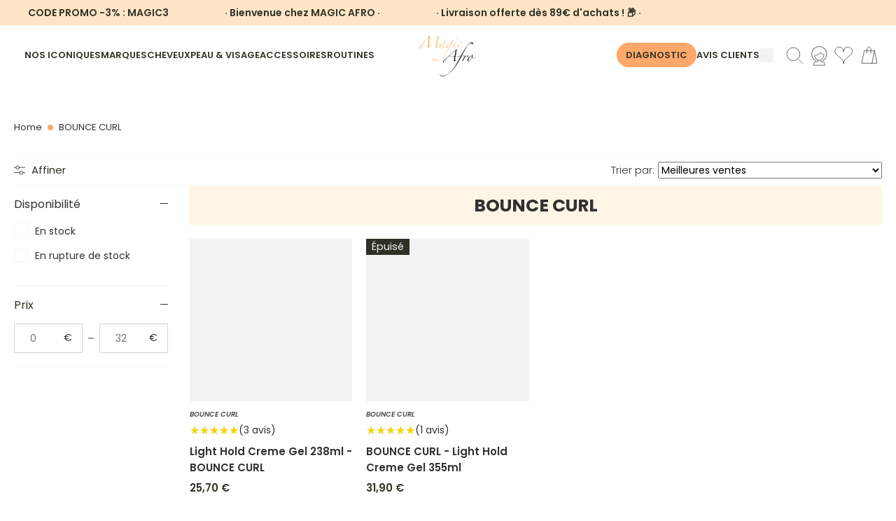

--- FILE ---
content_type: text/html; charset=utf-8
request_url: https://www.magicafro.fr/collections/bounce-curl
body_size: 96415
content:
<!doctype html>
<html class="no-js" lang="fr">
  <head>
    <!-- SEOAnt Speed Up Script --><!-- /SEOAnt Speed Up Script -->

    <!-- Just Button -->
    <script src="https://checkout-button-shopify.vercel.app/just-pay-button.js" type="module"></script>
    <link href="https://checkout-button-shopify.vercel.app/styles.css" rel="stylesheet" crossorigin>
    <link
      href="https://fonts.googleapis.com/css2?family=Montserrat:wght@100;200;300;400;500;600;700;800;900&display=swap"
      rel="stylesheet"
    >
    <link
      rel="stylesheet"
      href="https://cdnjs.cloudflare.com/ajax/libs/font-awesome/6.5.2/css/all.min.css"
      crossorigin="anonymous"
      referrerpolicy="no-referrer"
    >

    <style>
      #just-frame-payment {
        z-index: 9999999999;
      }

      
    </style>
    <script>
      
    </script>
    <!-- End of Just Button -->

    <!-- Canopy 4.0.1 -->

    <!-- Google Tag Manager -->
    <script>
      (function (w, d, s, l, i) {
        w[l] = w[l] || [];
        w[l].push({ 'gtm.start': new Date().getTime(), event: 'gtm.js' });
        var f = d.getElementsByTagName(s)[0],
          j = d.createElement(s),
          dl = l != 'dataLayer' ? '&l=' + l : '';
        j.async = true;
        j.src = 'https://www.googletagmanager.com/gtm.js?id=' + i + dl;
        f.parentNode.insertBefore(j, f);
      })(window, document, 'script', 'dataLayer', 'GTM-WTXMS6V');
    </script>
    <!-- End Google Tag Manager -->
    
    <!-- TikTok Pixel Code Start -->
<script>
!function (w, d, t) {
  w.TiktokAnalyticsObject=t;var ttq=w[t]=w[t]||[];ttq.methods=["page","track","identify","instances","debug","on","off","once","ready","alias","group","enableCookie","disableCookie","holdConsent","revokeConsent","grantConsent"],ttq.setAndDefer=function(t,e){t[e]=function(){t.push([e].concat(Array.prototype.slice.call(arguments,0)))}};for(var i=0;i<ttq.methods.length;i++)ttq.setAndDefer(ttq,ttq.methods[i]);ttq.instance=function(t){for(
var e=ttq._i[t]||[],n=0;n<ttq.methods.length;n++)ttq.setAndDefer(e,ttq.methods[n]);return e},ttq.load=function(e,n){var r="https://analytics.tiktok.com/i18n/pixel/events.js",o=n&&n.partner;ttq._i=ttq._i||{},ttq._i[e]=[],ttq._i[e]._u=r,ttq._t=ttq._t||{},ttq._t[e]=+new Date,ttq._o=ttq._o||{},ttq._o[e]=n||{};n=document.createElement("script")
;n.type="text/javascript",n.async=!0,n.src=r+"?sdkid="+e+"&lib="+t;e=document.getElementsByTagName("script")[0];e.parentNode.insertBefore(n,e)};
  ttq.load('CTGRFF3C77U8UQNQ3KL0');
  ttq.page();
}(window, document, 'ttq');
</script>
<!-- TikTok Pixel Code End -->

    <link rel="preload" href="//www.magicafro.fr/cdn/shop/t/51/assets/styles.css?v=64701392852499300261764281906" as="style">
    <meta charset="utf-8" />
<meta name="viewport" content="width=device-width,initial-scale=1.0" />
<meta http-equiv="X-UA-Compatible" content="IE=edge">

<link rel="preconnect" href="https://cdn.shopify.com" crossorigin>
<link rel="preconnect" href="https://fonts.shopify.com" crossorigin>
<link rel="preconnect" href="https://monorail-edge.shopifysvc.com"><link rel="preload" as="font" href="//www.magicafro.fr/cdn/fonts/poppins/poppins_n4.0ba78fa5af9b0e1a374041b3ceaadf0a43b41362.woff2" type="font/woff2" crossorigin><link rel="preload" as="font" href="//www.magicafro.fr/cdn/fonts/poppins/poppins_n7.56758dcf284489feb014a026f3727f2f20a54626.woff2" type="font/woff2" crossorigin><link rel="preload" as="font" href="//www.magicafro.fr/cdn/fonts/poppins/poppins_i4.846ad1e22474f856bd6b81ba4585a60799a9f5d2.woff2" type="font/woff2" crossorigin><link rel="preload" as="font" href="//www.magicafro.fr/cdn/fonts/poppins/poppins_i7.42fd71da11e9d101e1e6c7932199f925f9eea42d.woff2" type="font/woff2" crossorigin><link rel="preload" as="font" href="//www.magicafro.fr/cdn/fonts/poppins/poppins_n4.0ba78fa5af9b0e1a374041b3ceaadf0a43b41362.woff2" type="font/woff2" crossorigin><link rel="preload" as="font" href="//www.magicafro.fr/cdn/fonts/poppins/poppins_n4.0ba78fa5af9b0e1a374041b3ceaadf0a43b41362.woff2" type="font/woff2" crossorigin><link rel="preload" as="font" href="//www.magicafro.fr/cdn/fonts/poppins/poppins_n4.0ba78fa5af9b0e1a374041b3ceaadf0a43b41362.woff2" type="font/woff2" crossorigin><link rel="preload" href="//www.magicafro.fr/cdn/shop/t/51/assets/vendor.js?v=76899230338807655861753085225" as="script">
<link rel="preload" href="//www.magicafro.fr/cdn/shop/t/51/assets/theme.js?v=139633419149779078141756194150" as="script"><link rel="canonical" href="https://www.magicafro.fr/collections/bounce-curl" /><link rel="shortcut icon" href="//www.magicafro.fr/cdn/shop/files/favicon-32x32.png?v=1685964036" type="image/png" /><meta name="description" content="Bounce Curl : soins naturels et vegan pour cheveux bouclés. Hydrate, définit et renforce les boucles sans les alourdir."><script type="text/javascript">const observer = new MutationObserver(e => { e.forEach(({ addedNodes: e }) => { e.forEach(e => { 1 === e.nodeType && "SCRIPT" === e.tagName && (e.innerHTML.includes("asyncLoad") && (e.innerHTML = e.innerHTML.replace("if(window.attachEvent)", "document.addEventListener('asyncLazyLoad',function(event){asyncLoad();});if(window.attachEvent)").replaceAll(", asyncLoad", ", function(){}")), e.innerHTML.includes("PreviewBarInjector") && (e.innerHTML = e.innerHTML.replace("DOMContentLoaded", "asyncLazyLoad")), (e.className == 'analytics') && (e.type = 'text/lazyload'),(e.src.includes("assets/storefront/features")||e.src.includes("assets/shopify_pay")||e.src.includes("connect.facebook.net"))&&(e.setAttribute("data-src", e.src), e.removeAttribute("src")))})})});observer.observe(document.documentElement,{childList:!0,subtree:!0})</script>
<script src="//cdn.shopify.com/s/files/1/0644/2975/2553/t/2/assets/option_select.js" type="text/javascript"></script>
<script src="//cdn.shopify.com/s/files/1/0644/2975/2553/t/2/assets/globo_cart_mobile.js" type="text/javascript"></script>



    <meta name="theme-color" content="#f69725">

    <title>
      BOUNCE CURL - www.magicafro.fr
      
      
    </title>

    <meta property="og:site_name" content="MAGIC AFRO">
<meta property="og:url" content="https://www.magicafro.fr/collections/bounce-curl">
<meta property="og:title" content="BOUNCE CURL - www.magicafro.fr">
<meta property="og:type" content="product.group">
<meta property="og:description" content="Bounce Curl : soins naturels et vegan pour cheveux bouclés. Hydrate, définit et renforce les boucles sans les alourdir."><meta property="og:image" content="http://www.magicafro.fr/cdn/shop/collections/images_3_1200x1200.jpg?v=1742689088">
  <meta property="og:image:secure_url" content="https://www.magicafro.fr/cdn/shop/collections/images_3_1200x1200.jpg?v=1742689088">
  <meta property="og:image:width" content="130">
  <meta property="og:image:height" content="130"><meta name="twitter:card" content="summary_large_image">
<meta name="twitter:title" content="BOUNCE CURL - www.magicafro.fr">
<meta name="twitter:description" content="Bounce Curl : soins naturels et vegan pour cheveux bouclés. Hydrate, définit et renforce les boucles sans les alourdir.">


    <link type="text/css" rel="stylesheet" href="https://cdnjs.cloudflare.com/ajax/libs/slick-carousel/1.8.1/slick.css">
    <link
      type="text/css"
      rel="stylesheet"
      href="https://cdnjs.cloudflare.com/ajax/libs/slick-carousel/1.8.1/slick-theme.css"
    >

    <script src="//www.magicafro.fr/cdn/shop/t/51/assets/splide.min.js?v=172251971909805708871753966437"></script>
    <script src="https://checkout-button-shopify.vercel.app/just-pay-button.js" type="module"></script>
    <link href="https://checkout-button-shopify.vercel.app/styles.css" rel="stylesheet" crossorigin>
    <link href="//www.magicafro.fr/cdn/shop/t/51/assets/swiper.css?v=4218531952913595491753085225" rel="stylesheet" type="text/css" media="all" />
    <style>
      just-pay-button::part(just-button-lock) {
        opacity: 0;
      }
      #just-frame-payment{
          z-index:9999999999!important;
      }
    </style>
    <script>
      window.JUST_LABELS = {
        fr: {
          IDLE: 'Acheter maintenant',
          PENDING: 'Acheter maintenant',
          ERROR: 'Acheter maintenant',
          CANCELLED: 'Commande annulée',
          CREATED: 'Modifier ma commande',
        },
        en: {
          IDLE: 'Buy Now',
          PENDING: 'Buy Now',
          ERROR: 'Buy Now',
          CANCELLED: 'Order canceled',
          CREATED: 'Edit order',
        },
      };
    </script>

    <link href="//www.magicafro.fr/cdn/shop/t/51/assets/styles.css?v=64701392852499300261764281906" rel="stylesheet" type="text/css" media="all" />
    <link href="//www.magicafro.fr/cdn/shop/t/51/assets/custom.css?v=161683820884425128911762933981" rel="stylesheet" type="text/css" media="all" />
    <link href="//www.magicafro.fr/cdn/shop/t/51/assets/is--style.css?v=13996735959034588211757321002" rel="stylesheet" type="text/css" media="all" />
    <script>
      document.documentElement.className = document.documentElement.className.replace('no-js', 'js');
      window.theme = window.theme || {};
      theme.money_format = "{{amount_with_comma_separator}} €";
      theme.customerIsLoggedIn = false;
      theme.shippingCalcMoneyFormat = "€{{amount_with_comma_separator}} EUR";

      theme.strings = {
        previous: "Précédente",
        next: "Suivante",
        close: "Fermer",
        addressError: "Vous ne trouvez pas cette adresse",
        addressNoResults: "Aucun résultat pour cette adresse",
        addressQueryLimit: "Vous avez dépassé la limite de Google utilisation de l'API. Envisager la mise à niveau à un \u003ca href=\"https:\/\/developers.google.com\/maps\/premium\/usage-limits\"\u003erégime spécial\u003c\/a\u003e.",
        authError: "Il y avait un problème authentifier votre compte Google Maps.",
        shippingCalcSubmitButton: "Calculer Frais de port",
        shippingCalcSubmitButtonDisabled: "Calculateur...",
        infiniteScrollCollectionLoading: "Chargement...",
        infiniteScrollCollectionFinishedMsg : "Fin",
        infiniteScrollBlogLoading: "Chargement...",
        infiniteScrollBlogFinishedMsg : "Aucun résultat n\u0026#39;a été trouvé",
        blogsShowTags: "Mots clés",
        priceNonExistent: "Non disponible",
        buttonDefault: "Ajouter au panier",
        buttonNoStock: "Épuisé",
        buttonNoVariant: "Non disponible",
        unitPriceSeparator: " \/ ",
        onlyXLeft: "[[ quantity ]] exemplaire en stock",
        productAddingToCart: "Ajouter",
        productAddedToCart: "Ajoutée",
        quickbuyAdded: "Ajoutée",
        cartSummary: "Ouvrir le panier",
        cartContinue: "Poursuivre vos achats",
        colorBoxPrevious: "Précédent",
        colorBoxNext: "Suivant",
        colorBoxClose: "Fermer",
        imageSlider: "Des photos",
        confirmEmptyCart: "Êtes-vous sûr de vouloir vider votre panier?",
        inYourCart: "dans votre panier",
        removeFromCart: "Retirer du panier",
        clearAll: "Tout effacer",
        layout_live_search_see_all: "Voir tout",
        general_quick_search_pages: "Pages",
        general_quick_search_no_results: "Désolé, nous n\u0026#39;avons trouvé aucun résultat",
        products_labels_sold_out: "Épuisé",
        products_labels_sale: "Offre",
        maximumQuantity: "Vous ne pouvez en avoir que [quantity] dans votre panier",
        fullDetails: "Afficher plus",
        cartConfirmRemove: "Voulez-vous vraiment supprimer cet élément?"
      };

      theme.routes = {
        root_url: '/',
        account_url: '/account',
        account_login_url: 'https://www.magicafro.fr/customer_authentication/redirect?locale=fr&region_country=FR',
        account_logout_url: '/account/logout',
        account_recover_url: '/account/recover',
        account_register_url: 'https://shopify.com/57294356652/account?locale=fr',
        account_addresses_url: '/account/addresses',
        collections_url: '/collections',
        all_products_collection_url: '/collections/all',
        search_url: '/search',
        cart_url: '/cart',
        cart_add_url: '/cart/add',
        cart_change_url: '/cart/change',
        cart_clear_url: '/cart/clear'
      };

      theme.scripts = {
        masonry: "\/\/www.magicafro.fr\/cdn\/shop\/t\/51\/assets\/masonry.v3.2.2.min.js?v=169641371380462594081753085225",
        jqueryInfiniteScroll: "\/\/www.magicafro.fr\/cdn\/shop\/t\/51\/assets\/jquery.infinitescroll.2.1.0.min.js?v=154868730476094579131753085225",
        underscore: "\/\/cdnjs.cloudflare.com\/ajax\/libs\/underscore.js\/1.6.0\/underscore-min.js",
        shopifyCommon: "\/\/www.magicafro.fr\/cdn\/shopifycloud\/storefront\/assets\/themes_support\/shopify_common-5f594365.js",
        jqueryCart: "\/\/www.magicafro.fr\/cdn\/shop\/t\/51\/assets\/shipping-calculator.v1.0.min.js?v=156283615219060590411753085225"
      };

      theme.settings = {
        cartType: "drawer-dynamic",
        openCartDrawerOnMob: true,
        quickBuyType: "in-page",
        superscriptDecimals: false
      }
    </script>

    <script>window.performance && window.performance.mark && window.performance.mark('shopify.content_for_header.start');</script><meta name="facebook-domain-verification" content="rdborucp72kb8zvr0dnl1fd1zpnqlk">
<meta id="shopify-digital-wallet" name="shopify-digital-wallet" content="/57294356652/digital_wallets/dialog">
<meta name="shopify-checkout-api-token" content="9fd881bd5be22192ebde0a8462f5a56f">
<meta id="in-context-paypal-metadata" data-shop-id="57294356652" data-venmo-supported="false" data-environment="production" data-locale="fr_FR" data-paypal-v4="true" data-currency="EUR">
<link rel="alternate" type="application/atom+xml" title="Feed" href="/collections/bounce-curl.atom" />
<link rel="alternate" type="application/json+oembed" href="https://www.magicafro.fr/collections/bounce-curl.oembed">
<script async="async" src="/checkouts/internal/preloads.js?locale=fr-FR"></script>
<link rel="preconnect" href="https://shop.app" crossorigin="anonymous">
<script async="async" src="https://shop.app/checkouts/internal/preloads.js?locale=fr-FR&shop_id=57294356652" crossorigin="anonymous"></script>
<script id="apple-pay-shop-capabilities" type="application/json">{"shopId":57294356652,"countryCode":"FR","currencyCode":"EUR","merchantCapabilities":["supports3DS"],"merchantId":"gid:\/\/shopify\/Shop\/57294356652","merchantName":"MAGIC AFRO","requiredBillingContactFields":["postalAddress","email","phone"],"requiredShippingContactFields":["postalAddress","email","phone"],"shippingType":"shipping","supportedNetworks":["visa","masterCard","amex","maestro"],"total":{"type":"pending","label":"MAGIC AFRO","amount":"1.00"},"shopifyPaymentsEnabled":true,"supportsSubscriptions":true}</script>
<script id="shopify-features" type="application/json">{"accessToken":"9fd881bd5be22192ebde0a8462f5a56f","betas":["rich-media-storefront-analytics"],"domain":"www.magicafro.fr","predictiveSearch":true,"shopId":57294356652,"locale":"fr"}</script>
<script>var Shopify = Shopify || {};
Shopify.shop = "magicafro.myshopify.com";
Shopify.locale = "fr";
Shopify.currency = {"active":"EUR","rate":"1.0"};
Shopify.country = "FR";
Shopify.theme = {"name":"🛠 [NE PAS TOUCHER] Tamara 05.08.25","id":185437028701,"schema_name":"Canopy","schema_version":"4.0.1","theme_store_id":732,"role":"main"};
Shopify.theme.handle = "null";
Shopify.theme.style = {"id":null,"handle":null};
Shopify.cdnHost = "www.magicafro.fr/cdn";
Shopify.routes = Shopify.routes || {};
Shopify.routes.root = "/";</script>
<script type="module">!function(o){(o.Shopify=o.Shopify||{}).modules=!0}(window);</script>
<script>!function(o){function n(){var o=[];function n(){o.push(Array.prototype.slice.apply(arguments))}return n.q=o,n}var t=o.Shopify=o.Shopify||{};t.loadFeatures=n(),t.autoloadFeatures=n()}(window);</script>
<script>
  window.ShopifyPay = window.ShopifyPay || {};
  window.ShopifyPay.apiHost = "shop.app\/pay";
  window.ShopifyPay.redirectState = null;
</script>
<script id="shop-js-analytics" type="application/json">{"pageType":"collection"}</script>
<script defer="defer" async type="module" src="//www.magicafro.fr/cdn/shopifycloud/shop-js/modules/v2/client.init-shop-cart-sync_XvpUV7qp.fr.esm.js"></script>
<script defer="defer" async type="module" src="//www.magicafro.fr/cdn/shopifycloud/shop-js/modules/v2/chunk.common_C2xzKNNs.esm.js"></script>
<script type="module">
  await import("//www.magicafro.fr/cdn/shopifycloud/shop-js/modules/v2/client.init-shop-cart-sync_XvpUV7qp.fr.esm.js");
await import("//www.magicafro.fr/cdn/shopifycloud/shop-js/modules/v2/chunk.common_C2xzKNNs.esm.js");

  window.Shopify.SignInWithShop?.initShopCartSync?.({"fedCMEnabled":true,"windoidEnabled":true});

</script>
<script>
  window.Shopify = window.Shopify || {};
  if (!window.Shopify.featureAssets) window.Shopify.featureAssets = {};
  window.Shopify.featureAssets['shop-js'] = {"shop-cart-sync":["modules/v2/client.shop-cart-sync_C66VAAYi.fr.esm.js","modules/v2/chunk.common_C2xzKNNs.esm.js"],"init-fed-cm":["modules/v2/client.init-fed-cm_By4eIqYa.fr.esm.js","modules/v2/chunk.common_C2xzKNNs.esm.js"],"shop-button":["modules/v2/client.shop-button_Bz0N9rYp.fr.esm.js","modules/v2/chunk.common_C2xzKNNs.esm.js"],"shop-cash-offers":["modules/v2/client.shop-cash-offers_B90ok608.fr.esm.js","modules/v2/chunk.common_C2xzKNNs.esm.js","modules/v2/chunk.modal_7MqWQJ87.esm.js"],"init-windoid":["modules/v2/client.init-windoid_CdJe_Ee3.fr.esm.js","modules/v2/chunk.common_C2xzKNNs.esm.js"],"shop-toast-manager":["modules/v2/client.shop-toast-manager_kCJHoUCw.fr.esm.js","modules/v2/chunk.common_C2xzKNNs.esm.js"],"init-shop-email-lookup-coordinator":["modules/v2/client.init-shop-email-lookup-coordinator_BPuRLqHy.fr.esm.js","modules/v2/chunk.common_C2xzKNNs.esm.js"],"init-shop-cart-sync":["modules/v2/client.init-shop-cart-sync_XvpUV7qp.fr.esm.js","modules/v2/chunk.common_C2xzKNNs.esm.js"],"avatar":["modules/v2/client.avatar_BTnouDA3.fr.esm.js"],"pay-button":["modules/v2/client.pay-button_CmFhG2BZ.fr.esm.js","modules/v2/chunk.common_C2xzKNNs.esm.js"],"init-customer-accounts":["modules/v2/client.init-customer-accounts_C5-IhKGM.fr.esm.js","modules/v2/client.shop-login-button_DrlPOW6Z.fr.esm.js","modules/v2/chunk.common_C2xzKNNs.esm.js","modules/v2/chunk.modal_7MqWQJ87.esm.js"],"init-shop-for-new-customer-accounts":["modules/v2/client.init-shop-for-new-customer-accounts_Cv1WqR1n.fr.esm.js","modules/v2/client.shop-login-button_DrlPOW6Z.fr.esm.js","modules/v2/chunk.common_C2xzKNNs.esm.js","modules/v2/chunk.modal_7MqWQJ87.esm.js"],"shop-login-button":["modules/v2/client.shop-login-button_DrlPOW6Z.fr.esm.js","modules/v2/chunk.common_C2xzKNNs.esm.js","modules/v2/chunk.modal_7MqWQJ87.esm.js"],"init-customer-accounts-sign-up":["modules/v2/client.init-customer-accounts-sign-up_Dqgdz3C3.fr.esm.js","modules/v2/client.shop-login-button_DrlPOW6Z.fr.esm.js","modules/v2/chunk.common_C2xzKNNs.esm.js","modules/v2/chunk.modal_7MqWQJ87.esm.js"],"shop-follow-button":["modules/v2/client.shop-follow-button_D7RRykwK.fr.esm.js","modules/v2/chunk.common_C2xzKNNs.esm.js","modules/v2/chunk.modal_7MqWQJ87.esm.js"],"checkout-modal":["modules/v2/client.checkout-modal_NILs_SXn.fr.esm.js","modules/v2/chunk.common_C2xzKNNs.esm.js","modules/v2/chunk.modal_7MqWQJ87.esm.js"],"lead-capture":["modules/v2/client.lead-capture_CSmE_fhP.fr.esm.js","modules/v2/chunk.common_C2xzKNNs.esm.js","modules/v2/chunk.modal_7MqWQJ87.esm.js"],"shop-login":["modules/v2/client.shop-login_CKcjyRl_.fr.esm.js","modules/v2/chunk.common_C2xzKNNs.esm.js","modules/v2/chunk.modal_7MqWQJ87.esm.js"],"payment-terms":["modules/v2/client.payment-terms_eoGasybT.fr.esm.js","modules/v2/chunk.common_C2xzKNNs.esm.js","modules/v2/chunk.modal_7MqWQJ87.esm.js"]};
</script>
<script>(function() {
  var isLoaded = false;
  function asyncLoad() {
    if (isLoaded) return;
    isLoaded = true;
    var urls = ["https:\/\/cdn.grw.reputon.com\/assets\/widget.js?shop=magicafro.myshopify.com","\/\/cdn.shopify.com\/proxy\/61aa29d4578edbe18f20f64a72afeaa5d31299978e4fc7c1de780f3bb120ee87\/d11gyepaze0qmc.cloudfront.net\/assets\/js\/order-lookup-by-hulkapps.js?shop=magicafro.myshopify.com\u0026sp-cache-control=cHVibGljLCBtYXgtYWdlPTkwMA","https:\/\/d18eg7dreypte5.cloudfront.net\/scripts\/integrations\/subscription.js?shop=magicafro.myshopify.com","https:\/\/d18eg7dreypte5.cloudfront.net\/browse-abandonment\/smsbump_timer.js?shop=magicafro.myshopify.com","https:\/\/quizify.arhamcommerce.com\/js\/shortcode.js?shop=magicafro.myshopify.com"];
    for (var i = 0; i < urls.length; i++) {
      var s = document.createElement('script');
      s.type = 'text/javascript';
      s.async = true;
      s.src = urls[i];
      var x = document.getElementsByTagName('script')[0];
      x.parentNode.insertBefore(s, x);
    }
  };
  if(window.attachEvent) {
    window.attachEvent('onload', asyncLoad);
  } else {
    window.addEventListener('load', asyncLoad, false);
  }
})();</script>
<script id="__st">var __st={"a":57294356652,"offset":3600,"reqid":"d926ca02-7b82-47f5-a60b-7ab161d72b44-1768728987","pageurl":"www.magicafro.fr\/collections\/bounce-curl","u":"2a5046c2711c","p":"collection","rtyp":"collection","rid":272034988204};</script>
<script>window.ShopifyPaypalV4VisibilityTracking = true;</script>
<script id="captcha-bootstrap">!function(){'use strict';const t='contact',e='account',n='new_comment',o=[[t,t],['blogs',n],['comments',n],[t,'customer']],c=[[e,'customer_login'],[e,'guest_login'],[e,'recover_customer_password'],[e,'create_customer']],r=t=>t.map((([t,e])=>`form[action*='/${t}']:not([data-nocaptcha='true']) input[name='form_type'][value='${e}']`)).join(','),a=t=>()=>t?[...document.querySelectorAll(t)].map((t=>t.form)):[];function s(){const t=[...o],e=r(t);return a(e)}const i='password',u='form_key',d=['recaptcha-v3-token','g-recaptcha-response','h-captcha-response',i],f=()=>{try{return window.sessionStorage}catch{return}},m='__shopify_v',_=t=>t.elements[u];function p(t,e,n=!1){try{const o=window.sessionStorage,c=JSON.parse(o.getItem(e)),{data:r}=function(t){const{data:e,action:n}=t;return t[m]||n?{data:e,action:n}:{data:t,action:n}}(c);for(const[e,n]of Object.entries(r))t.elements[e]&&(t.elements[e].value=n);n&&o.removeItem(e)}catch(o){console.error('form repopulation failed',{error:o})}}const l='form_type',E='cptcha';function T(t){t.dataset[E]=!0}const w=window,h=w.document,L='Shopify',v='ce_forms',y='captcha';let A=!1;((t,e)=>{const n=(g='f06e6c50-85a8-45c8-87d0-21a2b65856fe',I='https://cdn.shopify.com/shopifycloud/storefront-forms-hcaptcha/ce_storefront_forms_captcha_hcaptcha.v1.5.2.iife.js',D={infoText:'Protégé par hCaptcha',privacyText:'Confidentialité',termsText:'Conditions'},(t,e,n)=>{const o=w[L][v],c=o.bindForm;if(c)return c(t,g,e,D).then(n);var r;o.q.push([[t,g,e,D],n]),r=I,A||(h.body.append(Object.assign(h.createElement('script'),{id:'captcha-provider',async:!0,src:r})),A=!0)});var g,I,D;w[L]=w[L]||{},w[L][v]=w[L][v]||{},w[L][v].q=[],w[L][y]=w[L][y]||{},w[L][y].protect=function(t,e){n(t,void 0,e),T(t)},Object.freeze(w[L][y]),function(t,e,n,w,h,L){const[v,y,A,g]=function(t,e,n){const i=e?o:[],u=t?c:[],d=[...i,...u],f=r(d),m=r(i),_=r(d.filter((([t,e])=>n.includes(e))));return[a(f),a(m),a(_),s()]}(w,h,L),I=t=>{const e=t.target;return e instanceof HTMLFormElement?e:e&&e.form},D=t=>v().includes(t);t.addEventListener('submit',(t=>{const e=I(t);if(!e)return;const n=D(e)&&!e.dataset.hcaptchaBound&&!e.dataset.recaptchaBound,o=_(e),c=g().includes(e)&&(!o||!o.value);(n||c)&&t.preventDefault(),c&&!n&&(function(t){try{if(!f())return;!function(t){const e=f();if(!e)return;const n=_(t);if(!n)return;const o=n.value;o&&e.removeItem(o)}(t);const e=Array.from(Array(32),(()=>Math.random().toString(36)[2])).join('');!function(t,e){_(t)||t.append(Object.assign(document.createElement('input'),{type:'hidden',name:u})),t.elements[u].value=e}(t,e),function(t,e){const n=f();if(!n)return;const o=[...t.querySelectorAll(`input[type='${i}']`)].map((({name:t})=>t)),c=[...d,...o],r={};for(const[a,s]of new FormData(t).entries())c.includes(a)||(r[a]=s);n.setItem(e,JSON.stringify({[m]:1,action:t.action,data:r}))}(t,e)}catch(e){console.error('failed to persist form',e)}}(e),e.submit())}));const S=(t,e)=>{t&&!t.dataset[E]&&(n(t,e.some((e=>e===t))),T(t))};for(const o of['focusin','change'])t.addEventListener(o,(t=>{const e=I(t);D(e)&&S(e,y())}));const B=e.get('form_key'),M=e.get(l),P=B&&M;t.addEventListener('DOMContentLoaded',(()=>{const t=y();if(P)for(const e of t)e.elements[l].value===M&&p(e,B);[...new Set([...A(),...v().filter((t=>'true'===t.dataset.shopifyCaptcha))])].forEach((e=>S(e,t)))}))}(h,new URLSearchParams(w.location.search),n,t,e,['guest_login'])})(!0,!0)}();</script>
<script integrity="sha256-4kQ18oKyAcykRKYeNunJcIwy7WH5gtpwJnB7kiuLZ1E=" data-source-attribution="shopify.loadfeatures" defer="defer" src="//www.magicafro.fr/cdn/shopifycloud/storefront/assets/storefront/load_feature-a0a9edcb.js" crossorigin="anonymous"></script>
<script crossorigin="anonymous" defer="defer" src="//www.magicafro.fr/cdn/shopifycloud/storefront/assets/shopify_pay/storefront-65b4c6d7.js?v=20250812"></script>
<script data-source-attribution="shopify.dynamic_checkout.dynamic.init">var Shopify=Shopify||{};Shopify.PaymentButton=Shopify.PaymentButton||{isStorefrontPortableWallets:!0,init:function(){window.Shopify.PaymentButton.init=function(){};var t=document.createElement("script");t.src="https://www.magicafro.fr/cdn/shopifycloud/portable-wallets/latest/portable-wallets.fr.js",t.type="module",document.head.appendChild(t)}};
</script>
<script data-source-attribution="shopify.dynamic_checkout.buyer_consent">
  function portableWalletsHideBuyerConsent(e){var t=document.getElementById("shopify-buyer-consent"),n=document.getElementById("shopify-subscription-policy-button");t&&n&&(t.classList.add("hidden"),t.setAttribute("aria-hidden","true"),n.removeEventListener("click",e))}function portableWalletsShowBuyerConsent(e){var t=document.getElementById("shopify-buyer-consent"),n=document.getElementById("shopify-subscription-policy-button");t&&n&&(t.classList.remove("hidden"),t.removeAttribute("aria-hidden"),n.addEventListener("click",e))}window.Shopify?.PaymentButton&&(window.Shopify.PaymentButton.hideBuyerConsent=portableWalletsHideBuyerConsent,window.Shopify.PaymentButton.showBuyerConsent=portableWalletsShowBuyerConsent);
</script>
<script data-source-attribution="shopify.dynamic_checkout.cart.bootstrap">document.addEventListener("DOMContentLoaded",(function(){function t(){return document.querySelector("shopify-accelerated-checkout-cart, shopify-accelerated-checkout")}if(t())Shopify.PaymentButton.init();else{new MutationObserver((function(e,n){t()&&(Shopify.PaymentButton.init(),n.disconnect())})).observe(document.body,{childList:!0,subtree:!0})}}));
</script>
<script id='scb4127' type='text/javascript' async='' src='https://www.magicafro.fr/cdn/shopifycloud/privacy-banner/storefront-banner.js'></script><link id="shopify-accelerated-checkout-styles" rel="stylesheet" media="screen" href="https://www.magicafro.fr/cdn/shopifycloud/portable-wallets/latest/accelerated-checkout-backwards-compat.css" crossorigin="anonymous">
<style id="shopify-accelerated-checkout-cart">
        #shopify-buyer-consent {
  margin-top: 1em;
  display: inline-block;
  width: 100%;
}

#shopify-buyer-consent.hidden {
  display: none;
}

#shopify-subscription-policy-button {
  background: none;
  border: none;
  padding: 0;
  text-decoration: underline;
  font-size: inherit;
  cursor: pointer;
}

#shopify-subscription-policy-button::before {
  box-shadow: none;
}

      </style>

<script>window.performance && window.performance.mark && window.performance.mark('shopify.content_for_header.end');</script>

    <script>
      Shopify.money_format = "{{amount_with_comma_separator}} €";
    </script>

    <script>
      var progress_bar_price = 8900;
    </script>
    <script
      type="text/javascript"
      async=""
      src="https://d1564fddzjmdj5.cloudfront.net/initializercolissimo.js?app_name=happycolissimo&cloud=d1564fddzjmdj5.cloudfront.net&shop=magicafro.myshopify.com"
    ></script>
    <script>
    
    
    
    
    
    var gsf_conversion_data = {page_type : 'category', event : 'view_item_list', data : {product_data : [{variant_id : 40056270880940, product_id : 6806645768364, name : "Light Hold Creme Gel 238ml - BOUNCE CURL", price : "25.70", currency : "EUR", sku : "", brand : "BOUNCE CURL", variant : "Default Title", category : "Cheveux", quantity : "848" }, {variant_id : 40056271110316, product_id : 6806645833900, name : "BOUNCE CURL - Light Hold Creme Gel 355ml", price : "31.90", currency : "EUR", sku : "", brand : "BOUNCE CURL", variant : "Default Title", category : "Cheveux", quantity : "0" }], total_price :"57.60", shop_currency : "EUR", collection_id : "272034988204", collection_name : "BOUNCE CURL" }};
    
</script>
    <meta name="google-site-verification" content="7A8q-F0Lth94ebXNLNVKCumYG4MZ282UqJ1byY9F3BU">

    <script src="https://app.zipchat.ai/widget/zipchat.js?id=ZCg0WRiKKiSC8qco9tmp" defer></script>
    <script type="text/javascript">
      (function e() {
        var e = document.createElement('script');
        (e.type = 'text/javascript'),
          (e.async = true),
          (e.src = '//staticw2.yotpo.com/vHbDVehqg9BEFBqS8pebXnfNJYt5UyBZERFGH6FK/widget.js');
        var t = document.getElementsByTagName('script')[0];
        t.parentNode.insertBefore(e, t);
      })();
    </script><script src="https://www.societe-des-avis-garantis.fr/wp-content/plugins/ag-core/widgets/JsWidget.js"
type="text/javascript"></script>
<script>

var agSiteId="11040"; 

</script> 
<!-- BEGIN app block: shopify://apps/wishlist-hero/blocks/customize-style-block/a9a5079b-59e8-47cb-b659-ecf1c60b9b72 -->
<script>
  try {
    window.WishListHero_setting_theme_override = {
      
      
      
      
      
      
        HeaderFontSize : "30",
      
      
        ProductNameFontSize : "18",
      
      
        PriceFontSize : "16",
      
      t_o_f: true,
      theme_overriden_flag: true
    };
    if (typeof(window.WishListHero_setting) != "undefined" && window.WishListHero_setting) {
      window.WishListHero_setting = {
        ...window.WishListHero_setting,
        ...window.WishListHero_setting_theme_override
      };
    }
  } catch (e) {
    console.error('Error loading config', e);
  }
</script><!-- END app block --><!-- BEGIN app block: shopify://apps/klaviyo-email-marketing-sms/blocks/klaviyo-onsite-embed/2632fe16-c075-4321-a88b-50b567f42507 -->












  <script async src="https://static.klaviyo.com/onsite/js/Syiiii/klaviyo.js?company_id=Syiiii"></script>
  <script>!function(){if(!window.klaviyo){window._klOnsite=window._klOnsite||[];try{window.klaviyo=new Proxy({},{get:function(n,i){return"push"===i?function(){var n;(n=window._klOnsite).push.apply(n,arguments)}:function(){for(var n=arguments.length,o=new Array(n),w=0;w<n;w++)o[w]=arguments[w];var t="function"==typeof o[o.length-1]?o.pop():void 0,e=new Promise((function(n){window._klOnsite.push([i].concat(o,[function(i){t&&t(i),n(i)}]))}));return e}}})}catch(n){window.klaviyo=window.klaviyo||[],window.klaviyo.push=function(){var n;(n=window._klOnsite).push.apply(n,arguments)}}}}();</script>

  




  <script>
    window.klaviyoReviewsProductDesignMode = false
  </script>







<!-- END app block --><!-- BEGIN app block: shopify://apps/triplewhale/blocks/triple_pixel_snippet/483d496b-3f1a-4609-aea7-8eee3b6b7a2a --><link rel='preconnect dns-prefetch' href='https://api.config-security.com/' crossorigin />
<link rel='preconnect dns-prefetch' href='https://conf.config-security.com/' crossorigin />
<script>
/* >> TriplePixel :: start*/
window.TriplePixelData={TripleName:"magicafro.myshopify.com",ver:"2.16",plat:"SHOPIFY",isHeadless:false,src:'SHOPIFY_EXT',product:{id:"",name:``,price:"",variant:""},search:"",collection:"272034988204",cart:"drawer-dynamic",template:"collection",curr:"EUR" || "EUR"},function(W,H,A,L,E,_,B,N){function O(U,T,P,H,R){void 0===R&&(R=!1),H=new XMLHttpRequest,P?(H.open("POST",U,!0),H.setRequestHeader("Content-Type","text/plain")):H.open("GET",U,!0),H.send(JSON.stringify(P||{})),H.onreadystatechange=function(){4===H.readyState&&200===H.status?(R=H.responseText,U.includes("/first")?eval(R):P||(N[B]=R)):(299<H.status||H.status<200)&&T&&!R&&(R=!0,O(U,T-1,P))}}if(N=window,!N[H+"sn"]){N[H+"sn"]=1,L=function(){return Date.now().toString(36)+"_"+Math.random().toString(36)};try{A.setItem(H,1+(0|A.getItem(H)||0)),(E=JSON.parse(A.getItem(H+"U")||"[]")).push({u:location.href,r:document.referrer,t:Date.now(),id:L()}),A.setItem(H+"U",JSON.stringify(E))}catch(e){}var i,m,p;A.getItem('"!nC`')||(_=A,A=N,A[H]||(E=A[H]=function(t,e,i){return void 0===i&&(i=[]),"State"==t?E.s:(W=L(),(E._q=E._q||[]).push([W,t,e].concat(i)),W)},E.s="Installed",E._q=[],E.ch=W,B="configSecurityConfModel",N[B]=1,O("https://conf.config-security.com/model",5),i=L(),m=A[atob("c2NyZWVu")],_.setItem("di_pmt_wt",i),p={id:i,action:"profile",avatar:_.getItem("auth-security_rand_salt_"),time:m[atob("d2lkdGg=")]+":"+m[atob("aGVpZ2h0")],host:A.TriplePixelData.TripleName,plat:A.TriplePixelData.plat,url:window.location.href.slice(0,500),ref:document.referrer,ver:A.TriplePixelData.ver},O("https://api.config-security.com/event",5,p),O("https://api.config-security.com/first?host=".concat(p.host,"&plat=").concat(p.plat),5)))}}("","TriplePixel",localStorage);
/* << TriplePixel :: end*/
</script>



<!-- END app block --><!-- BEGIN app block: shopify://apps/wishlist-hero/blocks/app-embed/a9a5079b-59e8-47cb-b659-ecf1c60b9b72 -->


<script type="text/javascript">
  
    window.wishlisthero_buttonProdPageClasses = [];
  
  
    window.wishlisthero_cartDotClasses = [];
  
</script>
<!-- BEGIN app snippet: extraStyles -->

<style>
  .wishlisthero-floating {
    position: absolute;
    top: 5px;
    z-index: 21;
    border-radius: 100%;
    width: fit-content;
    right: 5px;
    left: auto;
    &.wlh-left-btn {
      left: 5px !important;
      right: auto !important;
    }
    &.wlh-right-btn {
      right: 5px !important;
      left: auto !important;
    }
    
  }
  @media(min-width:1300px) {
    .product-item__link.product-item__image--margins .wishlisthero-floating, {
      
        left: 50% !important;
        margin-left: -295px;
      
    }
  }
  .MuiTypography-h1,.MuiTypography-h2,.MuiTypography-h3,.MuiTypography-h4,.MuiTypography-h5,.MuiTypography-h6,.MuiButton-root,.MuiCardHeader-title a {
    font-family: ,  !important;
  }
</style>






<!-- END app snippet -->
<!-- BEGIN app snippet: renderAssets -->

  <link rel="preload" href="https://cdn.shopify.com/extensions/019badc7-12fe-783e-9dfe-907190f91114/wishlist-hero-81/assets/default.css" as="style" onload="this.onload=null;this.rel='stylesheet'">
  <noscript><link href="//cdn.shopify.com/extensions/019badc7-12fe-783e-9dfe-907190f91114/wishlist-hero-81/assets/default.css" rel="stylesheet" type="text/css" media="all" /></noscript>
  <script defer src="https://cdn.shopify.com/extensions/019badc7-12fe-783e-9dfe-907190f91114/wishlist-hero-81/assets/default.js"></script>
<!-- END app snippet -->


<script type="text/javascript">
  try{
  
    var scr_bdl_path = "https://cdn.shopify.com/extensions/019badc7-12fe-783e-9dfe-907190f91114/wishlist-hero-81/assets/bundle2.js";
    window._wh_asset_path = scr_bdl_path.substring(0,scr_bdl_path.lastIndexOf("/")) + "/";
  

  }catch(e){ console.log(e)}
  try{

  
    window.WishListHero_setting = {"ButtonColor":"rgb(30, 32, 25)","IconColor":"rgba(255, 255, 255, 1)","IconType":"Heart","IconTypeNum":"1","ThrdParty_Trans_active":false,"ButtonTextBeforeAdding":"AJOUTER","ButtonTextAfterAdding":"C'est ajouté :)","AnimationAfterAddition":"Shake side to side","ButtonTextAddToCart":"AJOUTER AU PANIER","ButtonTextOutOfStock":"RUPTURE DE STOCK","ButtonTextAddAllToCart":"TOUT AJOUTER AU PANIER","ButtonTextRemoveAllToCart":"TOUT RETIRER","AddedProductNotificationText":"Ajouter avec succès","AddedProductToCartNotificationText":"Produit ajouté","ViewCartLinkText":"Voir mon panier","SharePopup_TitleText":"Partager ma Wishlist","SharePopup_shareBtnText":"Partager la Wishlist","SharePopup_shareHederText":"Partager sur vos réseaux sociaux","SharePopup_shareCopyText":"Copier le lien pour partager votre Wishlist","SharePopup_shareCancelBtnText":"Annuler","SharePopup_shareCopyBtnText":"Copier","SharePopup_shareCopiedText":"Copié !","SendEMailPopup_BtnText":"Envoyé l'email","SendEMailPopup_FromText":"Votre nom","SendEMailPopup_ToText":"Votre email","SendEMailPopup_BodyText":"Note","SendEMailPopup_SendBtnText":"Envoyer","SendEMailPopup_SendNotificationText":"Envoyé avec succès","SendEMailPopup_TitleText":"Envoyez ma Wishlist par email","AddProductMessageText":"Are you sure you want to add all items to cart ?","RemoveProductMessageText":"Êtes-vous sûr de retirer l'article de la Wishlist ?","RemoveAllProductMessageText":"Êtes-vous sûr de vouloir retirer tous les articles ?","RemovedProductNotificationText":"Article retiré","AddAllOutOfStockProductNotificationText":"There seems to have been an issue adding items to cart, please try again later","RemovePopupOkText":"OK","RemovePopup_HeaderText":"Vous êtes sûr ?","ViewWishlistText":"Voir ma Wishlist","EmptyWishlistText":"Tu aimes un produit ? ajoute-le à ta Wishlist ❤️","BuyNowButtonText":"ACHETEZ MAINTENANT","BuyNowButtonColor":"rgb(144, 86, 162)","BuyNowTextButtonColor":"rgb(255, 255, 255)","Wishlist_Title":"Ma Wishlist","WishlistHeaderTitleAlignment":"Left","WishlistProductImageSize":"Normal","PriceColor":"rgb(0, 122, 206)","HeaderFontSize":"30","PriceFontSize":"18","ProductNameFontSize":"16","LaunchPointType":"header_menu","DisplayWishlistAs":"popup_window","DisplayButtonAs":"button_with_icon","PopupSize":"md","ButtonUserConfirmationState":"skipped","ButtonColorAndStyleConfirmationState":"skipped","HideAddToCartButton":false,"NoRedirectAfterAddToCart":false,"DisableGuestCustomer":false,"LoginPopupContent":"Veuillez vous connecter pour avoir accès à la Wishlist","LoginPopupLoginBtnText":"Se connecter","LoginPopupContentFontSize":"20","NotificationPopupPosition":"right","WishlistButtonTextColor":"rgba(255, 255, 255, 1)","EnableRemoveFromWishlistAfterAddButtonText":"RETIRER","_id":"668bd3f80036e101a0285338","EnableCollection":false,"EnableShare":true,"RemovePowerBy":false,"EnableFBPixel":false,"EnableGTagIntegration":false,"EnableKlaviyoOnsiteTracking":false,"DisapleApp":false,"FloatPointPossition":"bottom_right","HeartStateToggle":true,"HeaderMenuItemsIndicator":true,"EnableRemoveFromWishlistAfterAdd":true,"Shop":"magicafro.myshopify.com","shop":"magicafro.myshopify.com","Status":"Active","Plan":"GOLD"};
    if(typeof(window.WishListHero_setting_theme_override) != "undefined"){
                                                                                window.WishListHero_setting = {
                                                                                    ...window.WishListHero_setting,
                                                                                    ...window.WishListHero_setting_theme_override
                                                                                };
                                                                            }
                                                                            // Done

  

  }catch(e){ console.error('Error loading config',e); }
</script>


  <script src="https://cdn.shopify.com/extensions/019badc7-12fe-783e-9dfe-907190f91114/wishlist-hero-81/assets/bundle2.js" defer></script>



<script type="text/javascript">
  if (!window.__wishlistHeroArriveScriptLoaded) {
    window.__wishlistHeroArriveScriptLoaded = true;
    function wh_loadScript(scriptUrl) {
      const script = document.createElement('script'); script.src = scriptUrl;
      document.body.appendChild(script);
      return new Promise((res, rej) => { script.onload = function () { res(); }; script.onerror = function () { rej(); } });
    }
  }
  document.addEventListener("DOMContentLoaded", () => {
      wh_loadScript('https://cdn.shopify.com/extensions/019badc7-12fe-783e-9dfe-907190f91114/wishlist-hero-81/assets/arrive.min.js').then(function () {
          document.arrive('.wishlist-hero-custom-button', function (wishlistButton) {
              var ev = new
                  CustomEvent('wishlist-hero-add-to-custom-element', { detail: wishlistButton }); document.dispatchEvent(ev);
          });
      });
  });
</script>


<!-- BEGIN app snippet: TransArray -->
<script>
  window.WLH_reload_translations = function() {
    let _wlh_res = {};
    if (window.WishListHero_setting && window.WishListHero_setting['ThrdParty_Trans_active']) {

      
        

        window.WishListHero_setting["ButtonTextBeforeAdding"] = "";
        _wlh_res["ButtonTextBeforeAdding"] = "";
        

        window.WishListHero_setting["ButtonTextAfterAdding"] = "";
        _wlh_res["ButtonTextAfterAdding"] = "";
        

        window.WishListHero_setting["ButtonTextAddToCart"] = "";
        _wlh_res["ButtonTextAddToCart"] = "";
        

        window.WishListHero_setting["ButtonTextOutOfStock"] = "";
        _wlh_res["ButtonTextOutOfStock"] = "";
        

        window.WishListHero_setting["ButtonTextAddAllToCart"] = "";
        _wlh_res["ButtonTextAddAllToCart"] = "";
        

        window.WishListHero_setting["ButtonTextRemoveAllToCart"] = "";
        _wlh_res["ButtonTextRemoveAllToCart"] = "";
        

        window.WishListHero_setting["AddedProductNotificationText"] = "";
        _wlh_res["AddedProductNotificationText"] = "";
        

        window.WishListHero_setting["AddedProductToCartNotificationText"] = "";
        _wlh_res["AddedProductToCartNotificationText"] = "";
        

        window.WishListHero_setting["ViewCartLinkText"] = "";
        _wlh_res["ViewCartLinkText"] = "";
        

        window.WishListHero_setting["SharePopup_TitleText"] = "";
        _wlh_res["SharePopup_TitleText"] = "";
        

        window.WishListHero_setting["SharePopup_shareBtnText"] = "";
        _wlh_res["SharePopup_shareBtnText"] = "";
        

        window.WishListHero_setting["SharePopup_shareHederText"] = "";
        _wlh_res["SharePopup_shareHederText"] = "";
        

        window.WishListHero_setting["SharePopup_shareCopyText"] = "";
        _wlh_res["SharePopup_shareCopyText"] = "";
        

        window.WishListHero_setting["SharePopup_shareCancelBtnText"] = "";
        _wlh_res["SharePopup_shareCancelBtnText"] = "";
        

        window.WishListHero_setting["SharePopup_shareCopyBtnText"] = "";
        _wlh_res["SharePopup_shareCopyBtnText"] = "";
        

        window.WishListHero_setting["SendEMailPopup_BtnText"] = "";
        _wlh_res["SendEMailPopup_BtnText"] = "";
        

        window.WishListHero_setting["SendEMailPopup_FromText"] = "";
        _wlh_res["SendEMailPopup_FromText"] = "";
        

        window.WishListHero_setting["SendEMailPopup_ToText"] = "";
        _wlh_res["SendEMailPopup_ToText"] = "";
        

        window.WishListHero_setting["SendEMailPopup_BodyText"] = "";
        _wlh_res["SendEMailPopup_BodyText"] = "";
        

        window.WishListHero_setting["SendEMailPopup_SendBtnText"] = "";
        _wlh_res["SendEMailPopup_SendBtnText"] = "";
        

        window.WishListHero_setting["SendEMailPopup_SendNotificationText"] = "";
        _wlh_res["SendEMailPopup_SendNotificationText"] = "";
        

        window.WishListHero_setting["SendEMailPopup_TitleText"] = "";
        _wlh_res["SendEMailPopup_TitleText"] = "";
        

        window.WishListHero_setting["AddProductMessageText"] = "";
        _wlh_res["AddProductMessageText"] = "";
        

        window.WishListHero_setting["RemoveProductMessageText"] = "";
        _wlh_res["RemoveProductMessageText"] = "";
        

        window.WishListHero_setting["RemoveAllProductMessageText"] = "";
        _wlh_res["RemoveAllProductMessageText"] = "";
        

        window.WishListHero_setting["RemovedProductNotificationText"] = "";
        _wlh_res["RemovedProductNotificationText"] = "";
        

        window.WishListHero_setting["AddAllOutOfStockProductNotificationText"] = "";
        _wlh_res["AddAllOutOfStockProductNotificationText"] = "";
        

        window.WishListHero_setting["RemovePopupOkText"] = "";
        _wlh_res["RemovePopupOkText"] = "";
        

        window.WishListHero_setting["RemovePopup_HeaderText"] = "";
        _wlh_res["RemovePopup_HeaderText"] = "";
        

        window.WishListHero_setting["ViewWishlistText"] = "";
        _wlh_res["ViewWishlistText"] = "";
        

        window.WishListHero_setting["EmptyWishlistText"] = "";
        _wlh_res["EmptyWishlistText"] = "";
        

        window.WishListHero_setting["BuyNowButtonText"] = "";
        _wlh_res["BuyNowButtonText"] = "";
        

        window.WishListHero_setting["Wishlist_Title"] = "";
        _wlh_res["Wishlist_Title"] = "";
        

        window.WishListHero_setting["LoginPopupContent"] = "";
        _wlh_res["LoginPopupContent"] = "";
        

        window.WishListHero_setting["LoginPopupLoginBtnText"] = "";
        _wlh_res["LoginPopupLoginBtnText"] = "";
        

        window.WishListHero_setting["EnableRemoveFromWishlistAfterAddButtonText"] = "";
        _wlh_res["EnableRemoveFromWishlistAfterAddButtonText"] = "";
        

        window.WishListHero_setting["LowStockEmailSubject"] = "";
        _wlh_res["LowStockEmailSubject"] = "";
        

        window.WishListHero_setting["OnSaleEmailSubject"] = "";
        _wlh_res["OnSaleEmailSubject"] = "";
        

        window.WishListHero_setting["SharePopup_shareCopiedText"] = "";
        _wlh_res["SharePopup_shareCopiedText"] = "";
    }
    return _wlh_res;
  }
  window.WLH_reload_translations();
</script><!-- END app snippet -->

<!-- END app block --><!-- BEGIN app block: shopify://apps/simprosys-google-shopping-feed/blocks/core_settings_block/1f0b859e-9fa6-4007-97e8-4513aff5ff3b --><!-- BEGIN: GSF App Core Tags & Scripts by Simprosys Google Shopping Feed -->









<!-- END: GSF App Core Tags & Scripts by Simprosys Google Shopping Feed -->
<!-- END app block --><!-- BEGIN app block: shopify://apps/elevar-conversion-tracking/blocks/dataLayerEmbed/bc30ab68-b15c-4311-811f-8ef485877ad6 -->



<script type="module" dynamic>
  const configUrl = "/a/elevar/static/configs/bc1809cc79f23df5efd7e1ba438e48b28ba65108/config.js";
  const config = (await import(configUrl)).default;
  const scriptUrl = config.script_src_app_theme_embed;

  if (scriptUrl) {
    const { handler } = await import(scriptUrl);

    await handler(
      config,
      {
        cartData: {
  marketId: "1737621676",
  attributes:{},
  cartTotal: "0.0",
  currencyCode:"EUR",
  items: []
}
,
        user: {cartTotal: "0.0",
    currencyCode:"EUR",customer: {},
}
,
        isOnCartPage:false,
        collectionView:{
    currencyCode:"EUR",
    items: [{id: "40056270880940",name:"Light Hold Creme Gel 238ml - BOUNCE CURL",
          brand:"BOUNCE CURL",
          category:"Cheveux",
          variant:"Default Title",
          price: "25.7",
          productId: "6806645768364",
          variantId: "40056270880940",
          handle:"bounce-curl-light-creme-gel-activateur-de-boucles-238ml",
          compareAtPrice: "0.0",image:"\/\/www.magicafro.fr\/cdn\/shop\/files\/IMG-2464.webp?v=1766621379"},{id: "40056271110316",name:"BOUNCE CURL - Light Hold Creme Gel 355ml",
          brand:"BOUNCE CURL",
          category:"Cheveux",
          variant:"Default Title",
          price: "31.9",
          productId: "6806645833900",
          variantId: "40056271110316",
          handle:"bounce-curl-light-creme-gel-activateur-de-boucles-358ml",
          compareAtPrice: "0.0",image:"\/\/www.magicafro.fr\/cdn\/shop\/products\/BounceCurl-LightHoldCremeGel358ml_800x_3c26ea5f-3e20-436d-a466-51c3927c084a.jpg?v=1742690807"},]
  },
        searchResultsView:null,
        productView:null,
        checkoutComplete: null
      }
    );
  }
</script>


<!-- END app block --><!-- BEGIN app block: shopify://apps/frequently-bought/blocks/app-embed-block/b1a8cbea-c844-4842-9529-7c62dbab1b1f --><script>
    window.codeblackbelt = window.codeblackbelt || {};
    window.codeblackbelt.shop = window.codeblackbelt.shop || 'magicafro.myshopify.com';
    </script><script src="//cdn.codeblackbelt.com/widgets/frequently-bought-together/bootstrap.min.js?version=2026011810+0100" async></script>
 <!-- END app block --><script src="https://cdn.shopify.com/extensions/019bc020-27d7-7a89-b7fd-a9d8ca5fbd5b/quizify-37/assets/shortcode.js" type="text/javascript" defer="defer"></script>
<script src="https://cdn.shopify.com/extensions/019bc5ab-1cac-7c74-9f5b-5b4537ff6af9/rapi-349/assets/rappi-front.js" type="text/javascript" defer="defer"></script>
<link href="https://cdn.shopify.com/extensions/019bc5ab-1cac-7c74-9f5b-5b4537ff6af9/rapi-349/assets/rappi-front.css" rel="stylesheet" type="text/css" media="all">
<script src="https://cdn.shopify.com/extensions/019bb711-9af5-7e6b-bd51-ff81511aedc3/dialog-ai-app-296/assets/setupModal.js" type="text/javascript" defer="defer"></script>
<link href="https://monorail-edge.shopifysvc.com" rel="dns-prefetch">
<script>(function(){if ("sendBeacon" in navigator && "performance" in window) {try {var session_token_from_headers = performance.getEntriesByType('navigation')[0].serverTiming.find(x => x.name == '_s').description;} catch {var session_token_from_headers = undefined;}var session_cookie_matches = document.cookie.match(/_shopify_s=([^;]*)/);var session_token_from_cookie = session_cookie_matches && session_cookie_matches.length === 2 ? session_cookie_matches[1] : "";var session_token = session_token_from_headers || session_token_from_cookie || "";function handle_abandonment_event(e) {var entries = performance.getEntries().filter(function(entry) {return /monorail-edge.shopifysvc.com/.test(entry.name);});if (!window.abandonment_tracked && entries.length === 0) {window.abandonment_tracked = true;var currentMs = Date.now();var navigation_start = performance.timing.navigationStart;var payload = {shop_id: 57294356652,url: window.location.href,navigation_start,duration: currentMs - navigation_start,session_token,page_type: "collection"};window.navigator.sendBeacon("https://monorail-edge.shopifysvc.com/v1/produce", JSON.stringify({schema_id: "online_store_buyer_site_abandonment/1.1",payload: payload,metadata: {event_created_at_ms: currentMs,event_sent_at_ms: currentMs}}));}}window.addEventListener('pagehide', handle_abandonment_event);}}());</script>
<script id="web-pixels-manager-setup">(function e(e,d,r,n,o){if(void 0===o&&(o={}),!Boolean(null===(a=null===(i=window.Shopify)||void 0===i?void 0:i.analytics)||void 0===a?void 0:a.replayQueue)){var i,a;window.Shopify=window.Shopify||{};var t=window.Shopify;t.analytics=t.analytics||{};var s=t.analytics;s.replayQueue=[],s.publish=function(e,d,r){return s.replayQueue.push([e,d,r]),!0};try{self.performance.mark("wpm:start")}catch(e){}var l=function(){var e={modern:/Edge?\/(1{2}[4-9]|1[2-9]\d|[2-9]\d{2}|\d{4,})\.\d+(\.\d+|)|Firefox\/(1{2}[4-9]|1[2-9]\d|[2-9]\d{2}|\d{4,})\.\d+(\.\d+|)|Chrom(ium|e)\/(9{2}|\d{3,})\.\d+(\.\d+|)|(Maci|X1{2}).+ Version\/(15\.\d+|(1[6-9]|[2-9]\d|\d{3,})\.\d+)([,.]\d+|)( \(\w+\)|)( Mobile\/\w+|) Safari\/|Chrome.+OPR\/(9{2}|\d{3,})\.\d+\.\d+|(CPU[ +]OS|iPhone[ +]OS|CPU[ +]iPhone|CPU IPhone OS|CPU iPad OS)[ +]+(15[._]\d+|(1[6-9]|[2-9]\d|\d{3,})[._]\d+)([._]\d+|)|Android:?[ /-](13[3-9]|1[4-9]\d|[2-9]\d{2}|\d{4,})(\.\d+|)(\.\d+|)|Android.+Firefox\/(13[5-9]|1[4-9]\d|[2-9]\d{2}|\d{4,})\.\d+(\.\d+|)|Android.+Chrom(ium|e)\/(13[3-9]|1[4-9]\d|[2-9]\d{2}|\d{4,})\.\d+(\.\d+|)|SamsungBrowser\/([2-9]\d|\d{3,})\.\d+/,legacy:/Edge?\/(1[6-9]|[2-9]\d|\d{3,})\.\d+(\.\d+|)|Firefox\/(5[4-9]|[6-9]\d|\d{3,})\.\d+(\.\d+|)|Chrom(ium|e)\/(5[1-9]|[6-9]\d|\d{3,})\.\d+(\.\d+|)([\d.]+$|.*Safari\/(?![\d.]+ Edge\/[\d.]+$))|(Maci|X1{2}).+ Version\/(10\.\d+|(1[1-9]|[2-9]\d|\d{3,})\.\d+)([,.]\d+|)( \(\w+\)|)( Mobile\/\w+|) Safari\/|Chrome.+OPR\/(3[89]|[4-9]\d|\d{3,})\.\d+\.\d+|(CPU[ +]OS|iPhone[ +]OS|CPU[ +]iPhone|CPU IPhone OS|CPU iPad OS)[ +]+(10[._]\d+|(1[1-9]|[2-9]\d|\d{3,})[._]\d+)([._]\d+|)|Android:?[ /-](13[3-9]|1[4-9]\d|[2-9]\d{2}|\d{4,})(\.\d+|)(\.\d+|)|Mobile Safari.+OPR\/([89]\d|\d{3,})\.\d+\.\d+|Android.+Firefox\/(13[5-9]|1[4-9]\d|[2-9]\d{2}|\d{4,})\.\d+(\.\d+|)|Android.+Chrom(ium|e)\/(13[3-9]|1[4-9]\d|[2-9]\d{2}|\d{4,})\.\d+(\.\d+|)|Android.+(UC? ?Browser|UCWEB|U3)[ /]?(15\.([5-9]|\d{2,})|(1[6-9]|[2-9]\d|\d{3,})\.\d+)\.\d+|SamsungBrowser\/(5\.\d+|([6-9]|\d{2,})\.\d+)|Android.+MQ{2}Browser\/(14(\.(9|\d{2,})|)|(1[5-9]|[2-9]\d|\d{3,})(\.\d+|))(\.\d+|)|K[Aa][Ii]OS\/(3\.\d+|([4-9]|\d{2,})\.\d+)(\.\d+|)/},d=e.modern,r=e.legacy,n=navigator.userAgent;return n.match(d)?"modern":n.match(r)?"legacy":"unknown"}(),u="modern"===l?"modern":"legacy",c=(null!=n?n:{modern:"",legacy:""})[u],f=function(e){return[e.baseUrl,"/wpm","/b",e.hashVersion,"modern"===e.buildTarget?"m":"l",".js"].join("")}({baseUrl:d,hashVersion:r,buildTarget:u}),m=function(e){var d=e.version,r=e.bundleTarget,n=e.surface,o=e.pageUrl,i=e.monorailEndpoint;return{emit:function(e){var a=e.status,t=e.errorMsg,s=(new Date).getTime(),l=JSON.stringify({metadata:{event_sent_at_ms:s},events:[{schema_id:"web_pixels_manager_load/3.1",payload:{version:d,bundle_target:r,page_url:o,status:a,surface:n,error_msg:t},metadata:{event_created_at_ms:s}}]});if(!i)return console&&console.warn&&console.warn("[Web Pixels Manager] No Monorail endpoint provided, skipping logging."),!1;try{return self.navigator.sendBeacon.bind(self.navigator)(i,l)}catch(e){}var u=new XMLHttpRequest;try{return u.open("POST",i,!0),u.setRequestHeader("Content-Type","text/plain"),u.send(l),!0}catch(e){return console&&console.warn&&console.warn("[Web Pixels Manager] Got an unhandled error while logging to Monorail."),!1}}}}({version:r,bundleTarget:l,surface:e.surface,pageUrl:self.location.href,monorailEndpoint:e.monorailEndpoint});try{o.browserTarget=l,function(e){var d=e.src,r=e.async,n=void 0===r||r,o=e.onload,i=e.onerror,a=e.sri,t=e.scriptDataAttributes,s=void 0===t?{}:t,l=document.createElement("script"),u=document.querySelector("head"),c=document.querySelector("body");if(l.async=n,l.src=d,a&&(l.integrity=a,l.crossOrigin="anonymous"),s)for(var f in s)if(Object.prototype.hasOwnProperty.call(s,f))try{l.dataset[f]=s[f]}catch(e){}if(o&&l.addEventListener("load",o),i&&l.addEventListener("error",i),u)u.appendChild(l);else{if(!c)throw new Error("Did not find a head or body element to append the script");c.appendChild(l)}}({src:f,async:!0,onload:function(){if(!function(){var e,d;return Boolean(null===(d=null===(e=window.Shopify)||void 0===e?void 0:e.analytics)||void 0===d?void 0:d.initialized)}()){var d=window.webPixelsManager.init(e)||void 0;if(d){var r=window.Shopify.analytics;r.replayQueue.forEach((function(e){var r=e[0],n=e[1],o=e[2];d.publishCustomEvent(r,n,o)})),r.replayQueue=[],r.publish=d.publishCustomEvent,r.visitor=d.visitor,r.initialized=!0}}},onerror:function(){return m.emit({status:"failed",errorMsg:"".concat(f," has failed to load")})},sri:function(e){var d=/^sha384-[A-Za-z0-9+/=]+$/;return"string"==typeof e&&d.test(e)}(c)?c:"",scriptDataAttributes:o}),m.emit({status:"loading"})}catch(e){m.emit({status:"failed",errorMsg:(null==e?void 0:e.message)||"Unknown error"})}}})({shopId: 57294356652,storefrontBaseUrl: "https://www.magicafro.fr",extensionsBaseUrl: "https://extensions.shopifycdn.com/cdn/shopifycloud/web-pixels-manager",monorailEndpoint: "https://monorail-edge.shopifysvc.com/unstable/produce_batch",surface: "storefront-renderer",enabledBetaFlags: ["2dca8a86"],webPixelsConfigList: [{"id":"3851682141","configuration":"{\"pixelCode\":\"CTGRFF3C77U8UQNQ3KL0\"}","eventPayloadVersion":"v1","runtimeContext":"STRICT","scriptVersion":"22e92c2ad45662f435e4801458fb78cc","type":"APP","apiClientId":4383523,"privacyPurposes":["ANALYTICS","MARKETING","SALE_OF_DATA"],"dataSharingAdjustments":{"protectedCustomerApprovalScopes":["read_customer_address","read_customer_email","read_customer_name","read_customer_personal_data","read_customer_phone"]}},{"id":"3093070173","configuration":"{\"accountID\":\"Syiiii\",\"webPixelConfig\":\"eyJlbmFibGVBZGRlZFRvQ2FydEV2ZW50cyI6IHRydWV9\"}","eventPayloadVersion":"v1","runtimeContext":"STRICT","scriptVersion":"524f6c1ee37bacdca7657a665bdca589","type":"APP","apiClientId":123074,"privacyPurposes":["ANALYTICS","MARKETING"],"dataSharingAdjustments":{"protectedCustomerApprovalScopes":["read_customer_address","read_customer_email","read_customer_name","read_customer_personal_data","read_customer_phone"]}},{"id":"2854060381","configuration":"{\"account_ID\":\"306078\",\"google_analytics_tracking_tag\":\"1\",\"measurement_id\":\"2\",\"api_secret\":\"3\",\"shop_settings\":\"{\\\"custom_pixel_script\\\":\\\"https:\\\\\\\/\\\\\\\/storage.googleapis.com\\\\\\\/gsf-scripts\\\\\\\/custom-pixels\\\\\\\/magicafro.js\\\"}\"}","eventPayloadVersion":"v1","runtimeContext":"LAX","scriptVersion":"c6b888297782ed4a1cba19cda43d6625","type":"APP","apiClientId":1558137,"privacyPurposes":[],"dataSharingAdjustments":{"protectedCustomerApprovalScopes":["read_customer_address","read_customer_email","read_customer_name","read_customer_personal_data","read_customer_phone"]}},{"id":"1940816221","configuration":"{\"shopId\":\"magicafro.myshopify.com\"}","eventPayloadVersion":"v1","runtimeContext":"STRICT","scriptVersion":"674c31de9c131805829c42a983792da6","type":"APP","apiClientId":2753413,"privacyPurposes":["ANALYTICS","MARKETING","SALE_OF_DATA"],"dataSharingAdjustments":{"protectedCustomerApprovalScopes":["read_customer_address","read_customer_email","read_customer_name","read_customer_personal_data","read_customer_phone"]}},{"id":"1940750685","configuration":"{\"config_url\": \"\/a\/elevar\/static\/configs\/bc1809cc79f23df5efd7e1ba438e48b28ba65108\/config.js\"}","eventPayloadVersion":"v1","runtimeContext":"STRICT","scriptVersion":"ab86028887ec2044af7d02b854e52653","type":"APP","apiClientId":2509311,"privacyPurposes":[],"dataSharingAdjustments":{"protectedCustomerApprovalScopes":["read_customer_address","read_customer_email","read_customer_name","read_customer_personal_data","read_customer_phone"]}},{"id":"1786544477","configuration":"{\"accountID\":\"magic-afro\"}","eventPayloadVersion":"v1","runtimeContext":"STRICT","scriptVersion":"880feb60d3284c3325b89f9c0e61c950","type":"APP","apiClientId":76673777665,"privacyPurposes":["ANALYTICS"],"dataSharingAdjustments":{"protectedCustomerApprovalScopes":[]}},{"id":"914620765","configuration":"{\"config\":\"{\\\"google_tag_ids\\\":[\\\"G-MR6EYJM1N7\\\"],\\\"gtag_events\\\":[{\\\"type\\\":\\\"begin_checkout\\\",\\\"action_label\\\":\\\"G-MR6EYJM1N7\\\"},{\\\"type\\\":\\\"search\\\",\\\"action_label\\\":\\\"G-MR6EYJM1N7\\\"},{\\\"type\\\":\\\"view_item\\\",\\\"action_label\\\":\\\"G-MR6EYJM1N7\\\"},{\\\"type\\\":\\\"purchase\\\",\\\"action_label\\\":\\\"G-MR6EYJM1N7\\\"},{\\\"type\\\":\\\"page_view\\\",\\\"action_label\\\":\\\"G-MR6EYJM1N7\\\"},{\\\"type\\\":\\\"add_payment_info\\\",\\\"action_label\\\":\\\"G-MR6EYJM1N7\\\"},{\\\"type\\\":\\\"add_to_cart\\\",\\\"action_label\\\":\\\"G-MR6EYJM1N7\\\"}],\\\"enable_monitoring_mode\\\":false}\"}","eventPayloadVersion":"v1","runtimeContext":"OPEN","scriptVersion":"b2a88bafab3e21179ed38636efcd8a93","type":"APP","apiClientId":1780363,"privacyPurposes":[],"dataSharingAdjustments":{"protectedCustomerApprovalScopes":["read_customer_address","read_customer_email","read_customer_name","read_customer_personal_data","read_customer_phone"]}},{"id":"558498141","configuration":"{\"endpoint\":\"https:\\\/\\\/api.parcelpanel.com\",\"debugMode\":\"false\"}","eventPayloadVersion":"v1","runtimeContext":"STRICT","scriptVersion":"f2b9a7bfa08fd9028733e48bf62dd9f1","type":"APP","apiClientId":2681387,"privacyPurposes":["ANALYTICS"],"dataSharingAdjustments":{"protectedCustomerApprovalScopes":["read_customer_address","read_customer_email","read_customer_name","read_customer_personal_data","read_customer_phone"]}},{"id":"492863837","configuration":"{\"apiBase\":\"https:\/\/app.zipchat.ai\"}","eventPayloadVersion":"v1","runtimeContext":"STRICT","scriptVersion":"80a0c7d8b22d6283a31d85477cab65da","type":"APP","apiClientId":40419622913,"privacyPurposes":["ANALYTICS","SALE_OF_DATA"],"dataSharingAdjustments":{"protectedCustomerApprovalScopes":["read_customer_address","read_customer_email","read_customer_name","read_customer_personal_data","read_customer_phone"]}},{"id":"423788893","configuration":"{\"pixel_id\":\"337452455182497\",\"pixel_type\":\"facebook_pixel\",\"metaapp_system_user_token\":\"-\"}","eventPayloadVersion":"v1","runtimeContext":"OPEN","scriptVersion":"ca16bc87fe92b6042fbaa3acc2fbdaa6","type":"APP","apiClientId":2329312,"privacyPurposes":["ANALYTICS","MARKETING","SALE_OF_DATA"],"dataSharingAdjustments":{"protectedCustomerApprovalScopes":["read_customer_address","read_customer_email","read_customer_name","read_customer_personal_data","read_customer_phone"]}},{"id":"336757085","configuration":"{\"store\":\"magicafro.myshopify.com\"}","eventPayloadVersion":"v1","runtimeContext":"STRICT","scriptVersion":"8450b52b59e80bfb2255f1e069ee1acd","type":"APP","apiClientId":740217,"privacyPurposes":["ANALYTICS","MARKETING","SALE_OF_DATA"],"dataSharingAdjustments":{"protectedCustomerApprovalScopes":["read_customer_address","read_customer_email","read_customer_name","read_customer_personal_data","read_customer_phone"]}},{"id":"89686365","eventPayloadVersion":"1","runtimeContext":"LAX","scriptVersion":"2","type":"CUSTOM","privacyPurposes":["SALE_OF_DATA"],"name":"Simprosys Custom Pixel"},{"id":"206766429","eventPayloadVersion":"1","runtimeContext":"LAX","scriptVersion":"1","type":"CUSTOM","privacyPurposes":["ANALYTICS","MARKETING","PREFERENCES","SALE_OF_DATA"],"name":"Elevar - Checkout Tracking"},{"id":"shopify-app-pixel","configuration":"{}","eventPayloadVersion":"v1","runtimeContext":"STRICT","scriptVersion":"0450","apiClientId":"shopify-pixel","type":"APP","privacyPurposes":["ANALYTICS","MARKETING"]},{"id":"shopify-custom-pixel","eventPayloadVersion":"v1","runtimeContext":"LAX","scriptVersion":"0450","apiClientId":"shopify-pixel","type":"CUSTOM","privacyPurposes":["ANALYTICS","MARKETING"]}],isMerchantRequest: false,initData: {"shop":{"name":"MAGIC AFRO","paymentSettings":{"currencyCode":"EUR"},"myshopifyDomain":"magicafro.myshopify.com","countryCode":"FR","storefrontUrl":"https:\/\/www.magicafro.fr"},"customer":null,"cart":null,"checkout":null,"productVariants":[],"purchasingCompany":null},},"https://www.magicafro.fr/cdn","fcfee988w5aeb613cpc8e4bc33m6693e112",{"modern":"","legacy":""},{"shopId":"57294356652","storefrontBaseUrl":"https:\/\/www.magicafro.fr","extensionBaseUrl":"https:\/\/extensions.shopifycdn.com\/cdn\/shopifycloud\/web-pixels-manager","surface":"storefront-renderer","enabledBetaFlags":"[\"2dca8a86\"]","isMerchantRequest":"false","hashVersion":"fcfee988w5aeb613cpc8e4bc33m6693e112","publish":"custom","events":"[[\"page_viewed\",{}],[\"collection_viewed\",{\"collection\":{\"id\":\"272034988204\",\"title\":\"BOUNCE CURL\",\"productVariants\":[{\"price\":{\"amount\":25.7,\"currencyCode\":\"EUR\"},\"product\":{\"title\":\"Light Hold Creme Gel 238ml - BOUNCE CURL\",\"vendor\":\"BOUNCE CURL\",\"id\":\"6806645768364\",\"untranslatedTitle\":\"Light Hold Creme Gel 238ml - BOUNCE CURL\",\"url\":\"\/products\/bounce-curl-light-creme-gel-activateur-de-boucles-238ml\",\"type\":\"Cheveux\"},\"id\":\"40056270880940\",\"image\":{\"src\":\"\/\/www.magicafro.fr\/cdn\/shop\/files\/IMG-2464.webp?v=1766621379\"},\"sku\":\"\",\"title\":\"Default Title\",\"untranslatedTitle\":\"Default Title\"},{\"price\":{\"amount\":31.9,\"currencyCode\":\"EUR\"},\"product\":{\"title\":\"BOUNCE CURL - Light Hold Creme Gel 355ml\",\"vendor\":\"BOUNCE CURL\",\"id\":\"6806645833900\",\"untranslatedTitle\":\"BOUNCE CURL - Light Hold Creme Gel 355ml\",\"url\":\"\/products\/bounce-curl-light-creme-gel-activateur-de-boucles-358ml\",\"type\":\"Cheveux\"},\"id\":\"40056271110316\",\"image\":{\"src\":\"\/\/www.magicafro.fr\/cdn\/shop\/products\/BounceCurl-LightHoldCremeGel358ml_800x_3c26ea5f-3e20-436d-a466-51c3927c084a.jpg?v=1742690807\"},\"sku\":\"\",\"title\":\"Default Title\",\"untranslatedTitle\":\"Default Title\"}]}}]]"});</script><script>
  window.ShopifyAnalytics = window.ShopifyAnalytics || {};
  window.ShopifyAnalytics.meta = window.ShopifyAnalytics.meta || {};
  window.ShopifyAnalytics.meta.currency = 'EUR';
  var meta = {"products":[{"id":6806645768364,"gid":"gid:\/\/shopify\/Product\/6806645768364","vendor":"BOUNCE CURL","type":"Cheveux","handle":"bounce-curl-light-creme-gel-activateur-de-boucles-238ml","variants":[{"id":40056270880940,"price":2570,"name":"Light Hold Creme Gel 238ml - BOUNCE CURL","public_title":null,"sku":""}],"remote":false},{"id":6806645833900,"gid":"gid:\/\/shopify\/Product\/6806645833900","vendor":"BOUNCE CURL","type":"Cheveux","handle":"bounce-curl-light-creme-gel-activateur-de-boucles-358ml","variants":[{"id":40056271110316,"price":3190,"name":"BOUNCE CURL - Light Hold Creme Gel 355ml","public_title":null,"sku":""}],"remote":false}],"page":{"pageType":"collection","resourceType":"collection","resourceId":272034988204,"requestId":"d926ca02-7b82-47f5-a60b-7ab161d72b44-1768728987"}};
  for (var attr in meta) {
    window.ShopifyAnalytics.meta[attr] = meta[attr];
  }
</script>
<script class="analytics">
  (function () {
    var customDocumentWrite = function(content) {
      var jquery = null;

      if (window.jQuery) {
        jquery = window.jQuery;
      } else if (window.Checkout && window.Checkout.$) {
        jquery = window.Checkout.$;
      }

      if (jquery) {
        jquery('body').append(content);
      }
    };

    var hasLoggedConversion = function(token) {
      if (token) {
        return document.cookie.indexOf('loggedConversion=' + token) !== -1;
      }
      return false;
    }

    var setCookieIfConversion = function(token) {
      if (token) {
        var twoMonthsFromNow = new Date(Date.now());
        twoMonthsFromNow.setMonth(twoMonthsFromNow.getMonth() + 2);

        document.cookie = 'loggedConversion=' + token + '; expires=' + twoMonthsFromNow;
      }
    }

    var trekkie = window.ShopifyAnalytics.lib = window.trekkie = window.trekkie || [];
    if (trekkie.integrations) {
      return;
    }
    trekkie.methods = [
      'identify',
      'page',
      'ready',
      'track',
      'trackForm',
      'trackLink'
    ];
    trekkie.factory = function(method) {
      return function() {
        var args = Array.prototype.slice.call(arguments);
        args.unshift(method);
        trekkie.push(args);
        return trekkie;
      };
    };
    for (var i = 0; i < trekkie.methods.length; i++) {
      var key = trekkie.methods[i];
      trekkie[key] = trekkie.factory(key);
    }
    trekkie.load = function(config) {
      trekkie.config = config || {};
      trekkie.config.initialDocumentCookie = document.cookie;
      var first = document.getElementsByTagName('script')[0];
      var script = document.createElement('script');
      script.type = 'text/javascript';
      script.onerror = function(e) {
        var scriptFallback = document.createElement('script');
        scriptFallback.type = 'text/javascript';
        scriptFallback.onerror = function(error) {
                var Monorail = {
      produce: function produce(monorailDomain, schemaId, payload) {
        var currentMs = new Date().getTime();
        var event = {
          schema_id: schemaId,
          payload: payload,
          metadata: {
            event_created_at_ms: currentMs,
            event_sent_at_ms: currentMs
          }
        };
        return Monorail.sendRequest("https://" + monorailDomain + "/v1/produce", JSON.stringify(event));
      },
      sendRequest: function sendRequest(endpointUrl, payload) {
        // Try the sendBeacon API
        if (window && window.navigator && typeof window.navigator.sendBeacon === 'function' && typeof window.Blob === 'function' && !Monorail.isIos12()) {
          var blobData = new window.Blob([payload], {
            type: 'text/plain'
          });

          if (window.navigator.sendBeacon(endpointUrl, blobData)) {
            return true;
          } // sendBeacon was not successful

        } // XHR beacon

        var xhr = new XMLHttpRequest();

        try {
          xhr.open('POST', endpointUrl);
          xhr.setRequestHeader('Content-Type', 'text/plain');
          xhr.send(payload);
        } catch (e) {
          console.log(e);
        }

        return false;
      },
      isIos12: function isIos12() {
        return window.navigator.userAgent.lastIndexOf('iPhone; CPU iPhone OS 12_') !== -1 || window.navigator.userAgent.lastIndexOf('iPad; CPU OS 12_') !== -1;
      }
    };
    Monorail.produce('monorail-edge.shopifysvc.com',
      'trekkie_storefront_load_errors/1.1',
      {shop_id: 57294356652,
      theme_id: 185437028701,
      app_name: "storefront",
      context_url: window.location.href,
      source_url: "//www.magicafro.fr/cdn/s/trekkie.storefront.cd680fe47e6c39ca5d5df5f0a32d569bc48c0f27.min.js"});

        };
        scriptFallback.async = true;
        scriptFallback.src = '//www.magicafro.fr/cdn/s/trekkie.storefront.cd680fe47e6c39ca5d5df5f0a32d569bc48c0f27.min.js';
        first.parentNode.insertBefore(scriptFallback, first);
      };
      script.async = true;
      script.src = '//www.magicafro.fr/cdn/s/trekkie.storefront.cd680fe47e6c39ca5d5df5f0a32d569bc48c0f27.min.js';
      first.parentNode.insertBefore(script, first);
    };
    trekkie.load(
      {"Trekkie":{"appName":"storefront","development":false,"defaultAttributes":{"shopId":57294356652,"isMerchantRequest":null,"themeId":185437028701,"themeCityHash":"7350302376346753419","contentLanguage":"fr","currency":"EUR","eventMetadataId":"6d862dce-119a-4327-a051-bd1fb7f1a18f"},"isServerSideCookieWritingEnabled":true,"monorailRegion":"shop_domain","enabledBetaFlags":["65f19447"]},"Session Attribution":{},"S2S":{"facebookCapiEnabled":true,"source":"trekkie-storefront-renderer","apiClientId":580111}}
    );

    var loaded = false;
    trekkie.ready(function() {
      if (loaded) return;
      loaded = true;

      window.ShopifyAnalytics.lib = window.trekkie;

      var originalDocumentWrite = document.write;
      document.write = customDocumentWrite;
      try { window.ShopifyAnalytics.merchantGoogleAnalytics.call(this); } catch(error) {};
      document.write = originalDocumentWrite;

      window.ShopifyAnalytics.lib.page(null,{"pageType":"collection","resourceType":"collection","resourceId":272034988204,"requestId":"d926ca02-7b82-47f5-a60b-7ab161d72b44-1768728987","shopifyEmitted":true});

      var match = window.location.pathname.match(/checkouts\/(.+)\/(thank_you|post_purchase)/)
      var token = match? match[1]: undefined;
      if (!hasLoggedConversion(token)) {
        setCookieIfConversion(token);
        window.ShopifyAnalytics.lib.track("Viewed Product Category",{"currency":"EUR","category":"Collection: bounce-curl","collectionName":"bounce-curl","collectionId":272034988204,"nonInteraction":true},undefined,undefined,{"shopifyEmitted":true});
      }
    });


        var eventsListenerScript = document.createElement('script');
        eventsListenerScript.async = true;
        eventsListenerScript.src = "//www.magicafro.fr/cdn/shopifycloud/storefront/assets/shop_events_listener-3da45d37.js";
        document.getElementsByTagName('head')[0].appendChild(eventsListenerScript);

})();</script>
  <script>
  if (!window.ga || (window.ga && typeof window.ga !== 'function')) {
    window.ga = function ga() {
      (window.ga.q = window.ga.q || []).push(arguments);
      if (window.Shopify && window.Shopify.analytics && typeof window.Shopify.analytics.publish === 'function') {
        window.Shopify.analytics.publish("ga_stub_called", {}, {sendTo: "google_osp_migration"});
      }
      console.error("Shopify's Google Analytics stub called with:", Array.from(arguments), "\nSee https://help.shopify.com/manual/promoting-marketing/pixels/pixel-migration#google for more information.");
    };
    if (window.Shopify && window.Shopify.analytics && typeof window.Shopify.analytics.publish === 'function') {
      window.Shopify.analytics.publish("ga_stub_initialized", {}, {sendTo: "google_osp_migration"});
    }
  }
</script>
<script
  defer
  src="https://www.magicafro.fr/cdn/shopifycloud/perf-kit/shopify-perf-kit-3.0.4.min.js"
  data-application="storefront-renderer"
  data-shop-id="57294356652"
  data-render-region="gcp-us-east1"
  data-page-type="collection"
  data-theme-instance-id="185437028701"
  data-theme-name="Canopy"
  data-theme-version="4.0.1"
  data-monorail-region="shop_domain"
  data-resource-timing-sampling-rate="10"
  data-shs="true"
  data-shs-beacon="true"
  data-shs-export-with-fetch="true"
  data-shs-logs-sample-rate="1"
  data-shs-beacon-endpoint="https://www.magicafro.fr/api/collect"
></script>
</head><body
    class="template-collection pagemain--  "
    data-cc-animate-timeout="80"
  >
    <!-- Google Tag Manager (noscript) -->
    <noscript
      ><iframe
        src="https://www.googletagmanager.com/ns.html?id=GTM-WTXMS6V"
        height="0"
        width="0"
        style="display:none;visibility:hidden"
      ></iframe
    ></noscript>
    <!-- End Google Tag Manager (noscript) -->
    
    
      <script>
        document.body.classList.add('cc-animate-enabled');
      </script>
    

    <a class="skip-link visually-hidden" href="#content">Passer au contenu</a>

    <div id="shopify-section-cart-drawer" class="shopify-section"><div class="cart-alert-notification" id="cart-alert-notification">
  <div class="cart-alert-notification-content">Votre article a été ajouté au panier.</div>
</div>


  <div data-section-type="cart-drawer"><div
      id="cart-summary"
      class="cart-summary cart-summary--empty cart-summary--drawer-dynamic "
    >
      <div class="cart-summary__inner" aria-live="polite">
        <a class="cart-summary__close toggle-cart-summary" href="#">
          <svg
            role="presentation"
            stroke-width="2"
            focusable="false"
            width="24"
            height="24"
            class="icon icon-close"
            viewBox="0 0 24 24"
          >
            <path d="M17.658 6.343 6.344 17.657M17.658 17.657 6.344 6.343" stroke="currentColor"></path>
          </svg>
        </a>

        <div class="cart-summary__header cart-summary__section">
          <div class="cart-summary__title">Commande</div>
          
        </div>

        
          <div class="cart-summary__item-list-header cart-summary__section cart-accordion-btn-container">
            <h6 class="cart-summary__item-list-header__title" id="cart-summary-products-header">Mon panier ✨</h6>
            <small class="cart-summary__item-list-header__count">(0)</small>
            <button class="cart-accordion-btn btn plain-text" aria-labelledby="cart-summary-products-header">
              <svg fill="#000000" height="24" viewBox="0 0 24 24" width="24" xmlns="http://www.w3.org/2000/svg">
    <path d="M7.41 7.84L12 12.42l4.59-4.58L18 9.25l-6 6-6-6z"/>
    <path d="M0-.75h24v24H0z" fill="none"/>
</svg>
            </button>
          </div>

          <div class="cart-summary__item-list">
            <div class="cart-subtotal">
              
                
                
                <h5
                  class="cart-shipping__numOuter"
                  
                    style="display:block"
                  
                >
                  Plus que
                  <span class="cart-shipping__num">8900</span>€
                  avant la livraison offerte !
                </h5>

                <p class="cart-shipping__success" style="display:none;">Vous êtes éligible à la livraison gratuite !</p>
                <div class="progress">
                  <div class="progress-value"></div>
                </div>
              
            </div>

            
              <div class="cart-summary__empty">
                <div class="cart-summary__section">
                  <p>Votre panier est vide 😊 Découvrez tous nos produits</p>
                  <div class="product-category_btn no-products-cart best_pr_btn">
                    <a href="/collections/all" class="yellow_btn btn">Poursuivre vos achats</a>
                  </div>
                </div>
              </div>
            

            
          </div>

          <div
            class="instant_saving_cart"
            
              style="display:none;"
            
          >
            <h2 class="cart_title_rel">Découvrez aussi</h2>
            <div class="instant_saving_cart_block one-timee">
              
                
                
                

                <div class="instant_saving_cart_item_block">
                  <div class="instant_saving_cart_item">
                    <div class="instant_saving_cart_item_img">
                      <img src="//www.magicafro.fr/cdn/shop/files/IMG-2482.png?v=1766638458">
                    </div>
                    <div class="instant_saving_cart_info">
                      <p>Magic Afro</p>
                      <h2>
                        <a href="/products/gummies-3-en-1-pousse-cheveux-cure-1-mois-magic-afro">Gummies 3-EN-1 POUSSE CHEVEUX CURE 1 MOIS - MAGIC AFRO</a>
                      </h2>
                      <div class="product-price">
                        16,90 €</div>
                      
                        <div class="product_related_cart">
                          <input type="hidden" name="id" value="62730101817693">
                          <input type="hidden" name="quantity" value="1">
                          <input type="submit" class="cart-btn-drawer" value="Ajouter">
                        </div>
                        
                    </div>
                  </div>
                </div>
              
                
                
                

                <div class="instant_saving_cart_item_block">
                  <div class="instant_saving_cart_item">
                    <div class="instant_saving_cart_item_img">
                      <img src="//www.magicafro.fr/cdn/shop/products/69A.jpg?v=1742703661">
                    </div>
                    <div class="instant_saving_cart_info">
                      <p>CRAZY POUSS</p>
                      <h2>
                        <a href="/products/afro-natural-crazy-pouss-lot-de-500-elastiques-mini">Lot De 500 Elastiques Mini - CRAZY POUSS</a>
                      </h2>
                      <div class="product-price">
                        2,50 €</div>
                      
                        <div class="product_related_cart">
                          <input type="hidden" name="id" value="40209904533676">
                          <input type="hidden" name="quantity" value="1">
                          <input type="submit" class="cart-btn-drawer" value="Ajouter">
                        </div>
                        
                    </div>
                  </div>
                </div>
              
                
                
                

                <div class="instant_saving_cart_item_block">
                  <div class="instant_saving_cart_item">
                    <div class="instant_saving_cart_item_img">
                      <img src="//www.magicafro.fr/cdn/shop/files/IMG-0787.jpg?v=1760635530">
                    </div>
                    <div class="instant_saving_cart_info">
                      <p>CRAZY POUSS</p>
                      <h2>
                        <a href="/products/brosse-stylisante-boucles-crazy-pouss">Brosse Stylisante Boucles - CRAZY POUSS</a>
                      </h2>
                      <div class="product-price">
                        11,90 €</div>
                      
                        <div class="product_related_cart">
                          <input type="hidden" name="id" value="58812291318109">
                          <input type="hidden" name="quantity" value="1">
                          <input type="submit" class="cart-btn-drawer" value="Ajouter">
                        </div>
                        
                    </div>
                  </div>
                </div>
              
                
                
                

                <div class="instant_saving_cart_item_block">
                  <div class="instant_saving_cart_item">
                    <div class="instant_saving_cart_item_img">
                      <img src="//www.magicafro.fr/cdn/shop/products/48B.jpg?v=1742703582">
                    </div>
                    <div class="instant_saving_cart_info">
                      <p>CRAZY POUSS</p>
                      <h2>
                        <a href="/products/afro-natural-crazy-pouss-brosse-demelante-coiffante">Brosse Démêlante & Coiffante - CRAZY POUSS</a>
                      </h2>
                      <div class="product-price">
                        9,90 €</div>
                      
                        <div class="product_related_cart">
                          <input type="hidden" name="id" value="40209903124652">
                          <input type="hidden" name="quantity" value="1">
                          <input type="submit" class="cart-btn-drawer" value="Ajouter">
                        </div>
                        
                    </div>
                  </div>
                </div>
              
                
                
                

                <div class="instant_saving_cart_item_block">
                  <div class="instant_saving_cart_item">
                    <div class="instant_saving_cart_item_img">
                      <img src="//www.magicafro.fr/cdn/shop/products/DRE079B.jpg?v=1742703232">
                    </div>
                    <div class="instant_saving_cart_info">
                      <p>DREAM WORLD</p>
                      <h2>
                        <a href="/products/dream-world-wide-satin-sleep-cap-black">DREAM WORLD – Wide Satin Sleep Cap Black</a>
                      </h2>
                      <div class="product-price">
                        4,90 €</div>
                      
                        <div class="product_related_cart">
                          <input type="hidden" name="id" value="40209896603820">
                          <input type="hidden" name="quantity" value="1">
                          <input type="submit" class="cart-btn-drawer" value="Ajouter">
                        </div>
                        
                    </div>
                  </div>
                </div>
              
            </div>
          </div>

          <form
            class="cart-form cart-form--checkout cart-form--checkout--sticky-true"
            action="/cart"
            method="post"
          >
            

            
              <div class="cart_reassurance_footer">
                📦 Livraison offerte dès 89€ 💰 3x sans frais
              </div>
            
            <div class="inline-item right last payment-methods">
              
                <svg class="payment-icon" xmlns="http://www.w3.org/2000/svg" role="img" aria-labelledby="pi-american_express" viewBox="0 0 38 24" width="38" height="24"><title id="pi-american_express">American Express</title><path fill="#000" d="M35 0H3C1.3 0 0 1.3 0 3v18c0 1.7 1.4 3 3 3h32c1.7 0 3-1.3 3-3V3c0-1.7-1.4-3-3-3Z" opacity=".07"/><path fill="#006FCF" d="M35 1c1.1 0 2 .9 2 2v18c0 1.1-.9 2-2 2H3c-1.1 0-2-.9-2-2V3c0-1.1.9-2 2-2h32Z"/><path fill="#FFF" d="M22.012 19.936v-8.421L37 11.528v2.326l-1.732 1.852L37 17.573v2.375h-2.766l-1.47-1.622-1.46 1.628-9.292-.02Z"/><path fill="#006FCF" d="M23.013 19.012v-6.57h5.572v1.513h-3.768v1.028h3.678v1.488h-3.678v1.01h3.768v1.531h-5.572Z"/><path fill="#006FCF" d="m28.557 19.012 3.083-3.289-3.083-3.282h2.386l1.884 2.083 1.89-2.082H37v.051l-3.017 3.23L37 18.92v.093h-2.307l-1.917-2.103-1.898 2.104h-2.321Z"/><path fill="#FFF" d="M22.71 4.04h3.614l1.269 2.881V4.04h4.46l.77 2.159.771-2.159H37v8.421H19l3.71-8.421Z"/><path fill="#006FCF" d="m23.395 4.955-2.916 6.566h2l.55-1.315h2.98l.55 1.315h2.05l-2.904-6.566h-2.31Zm.25 3.777.875-2.09.873 2.09h-1.748Z"/><path fill="#006FCF" d="M28.581 11.52V4.953l2.811.01L32.84 9l1.456-4.046H37v6.565l-1.74.016v-4.51l-1.644 4.494h-1.59L30.35 7.01v4.51h-1.768Z"/></svg>

              
                <svg class="payment-icon" version="1.1" xmlns="http://www.w3.org/2000/svg" role="img" x="0" y="0" width="38" height="24" viewBox="0 0 165.521 105.965" xml:space="preserve" aria-labelledby="pi-apple_pay"><title id="pi-apple_pay">Apple Pay</title><path fill="#000" d="M150.698 0H14.823c-.566 0-1.133 0-1.698.003-.477.004-.953.009-1.43.022-1.039.028-2.087.09-3.113.274a10.51 10.51 0 0 0-2.958.975 9.932 9.932 0 0 0-4.35 4.35 10.463 10.463 0 0 0-.975 2.96C.113 9.611.052 10.658.024 11.696a70.22 70.22 0 0 0-.022 1.43C0 13.69 0 14.256 0 14.823v76.318c0 .567 0 1.132.002 1.699.003.476.009.953.022 1.43.028 1.036.09 2.084.275 3.11a10.46 10.46 0 0 0 .974 2.96 9.897 9.897 0 0 0 1.83 2.52 9.874 9.874 0 0 0 2.52 1.83c.947.483 1.917.79 2.96.977 1.025.183 2.073.245 3.112.273.477.011.953.017 1.43.02.565.004 1.132.004 1.698.004h135.875c.565 0 1.132 0 1.697-.004.476-.002.952-.009 1.431-.02 1.037-.028 2.085-.09 3.113-.273a10.478 10.478 0 0 0 2.958-.977 9.955 9.955 0 0 0 4.35-4.35c.483-.947.789-1.917.974-2.96.186-1.026.246-2.074.274-3.11.013-.477.02-.954.022-1.43.004-.567.004-1.132.004-1.699V14.824c0-.567 0-1.133-.004-1.699a63.067 63.067 0 0 0-.022-1.429c-.028-1.038-.088-2.085-.274-3.112a10.4 10.4 0 0 0-.974-2.96 9.94 9.94 0 0 0-4.35-4.35A10.52 10.52 0 0 0 156.939.3c-1.028-.185-2.076-.246-3.113-.274a71.417 71.417 0 0 0-1.431-.022C151.83 0 151.263 0 150.698 0z" /><path fill="#FFF" d="M150.698 3.532l1.672.003c.452.003.905.008 1.36.02.793.022 1.719.065 2.583.22.75.135 1.38.34 1.984.648a6.392 6.392 0 0 1 2.804 2.807c.306.6.51 1.226.645 1.983.154.854.197 1.783.218 2.58.013.45.019.9.02 1.36.005.557.005 1.113.005 1.671v76.318c0 .558 0 1.114-.004 1.682-.002.45-.008.9-.02 1.35-.022.796-.065 1.725-.221 2.589a6.855 6.855 0 0 1-.645 1.975 6.397 6.397 0 0 1-2.808 2.807c-.6.306-1.228.511-1.971.645-.881.157-1.847.2-2.574.22-.457.01-.912.017-1.379.019-.555.004-1.113.004-1.669.004H14.801c-.55 0-1.1 0-1.66-.004a74.993 74.993 0 0 1-1.35-.018c-.744-.02-1.71-.064-2.584-.22a6.938 6.938 0 0 1-1.986-.65 6.337 6.337 0 0 1-1.622-1.18 6.355 6.355 0 0 1-1.178-1.623 6.935 6.935 0 0 1-.646-1.985c-.156-.863-.2-1.788-.22-2.578a66.088 66.088 0 0 1-.02-1.355l-.003-1.327V14.474l.002-1.325a66.7 66.7 0 0 1 .02-1.357c.022-.792.065-1.717.222-2.587a6.924 6.924 0 0 1 .646-1.981c.304-.598.7-1.144 1.18-1.623a6.386 6.386 0 0 1 1.624-1.18 6.96 6.96 0 0 1 1.98-.646c.865-.155 1.792-.198 2.586-.22.452-.012.905-.017 1.354-.02l1.677-.003h135.875" /><g><g><path fill="#000" d="M43.508 35.77c1.404-1.755 2.356-4.112 2.105-6.52-2.054.102-4.56 1.355-6.012 3.112-1.303 1.504-2.456 3.959-2.156 6.266 2.306.2 4.61-1.152 6.063-2.858" /><path fill="#000" d="M45.587 39.079c-3.35-.2-6.196 1.9-7.795 1.9-1.6 0-4.049-1.8-6.698-1.751-3.447.05-6.645 2-8.395 5.1-3.598 6.2-.95 15.4 2.55 20.45 1.699 2.5 3.747 5.25 6.445 5.151 2.55-.1 3.549-1.65 6.647-1.65 3.097 0 3.997 1.65 6.696 1.6 2.798-.05 4.548-2.5 6.247-5 1.95-2.85 2.747-5.6 2.797-5.75-.05-.05-5.396-2.101-5.446-8.251-.05-5.15 4.198-7.6 4.398-7.751-2.399-3.548-6.147-3.948-7.447-4.048" /></g><g><path fill="#000" d="M78.973 32.11c7.278 0 12.347 5.017 12.347 12.321 0 7.33-5.173 12.373-12.529 12.373h-8.058V69.62h-5.822V32.11h14.062zm-8.24 19.807h6.68c5.07 0 7.954-2.729 7.954-7.46 0-4.73-2.885-7.434-7.928-7.434h-6.706v14.894z" /><path fill="#000" d="M92.764 61.847c0-4.809 3.665-7.564 10.423-7.98l7.252-.442v-2.08c0-3.04-2.001-4.704-5.562-4.704-2.938 0-5.07 1.507-5.51 3.82h-5.252c.157-4.86 4.731-8.395 10.918-8.395 6.654 0 10.995 3.483 10.995 8.89v18.663h-5.38v-4.497h-.13c-1.534 2.937-4.914 4.782-8.579 4.782-5.406 0-9.175-3.222-9.175-8.057zm17.675-2.417v-2.106l-6.472.416c-3.64.234-5.536 1.585-5.536 3.95 0 2.288 1.975 3.77 5.068 3.77 3.95 0 6.94-2.522 6.94-6.03z" /><path fill="#000" d="M120.975 79.652v-4.496c.364.051 1.247.103 1.715.103 2.573 0 4.029-1.09 4.913-3.899l.52-1.663-9.852-27.293h6.082l6.863 22.146h.13l6.862-22.146h5.927l-10.216 28.67c-2.34 6.577-5.017 8.735-10.683 8.735-.442 0-1.872-.052-2.261-.157z" /></g></g></svg>

              
                <svg class="payment-icon" width="38" height="24" role="img" viewBox="0 0 38 24" fill="none" xmlns="http://www.w3.org/2000/svg" aria-labelledby="pi-cartes_bancaires"><title id="pi-cartes_bancaires">Cartes Bancaires</title><rect x="1" y="1" width="36" height="22" rx="2" fill="url(#pi-cartes_bancaires-paint0_linear)"/><rect x=".5" y=".5" width="37" height="23" rx="2.5" stroke="#000" stroke-opacity=".07"/><path fill-rule="evenodd" clip-rule="evenodd" d="M28 9.934c0 1.067-.8 1.932-1.79 1.934v.002h-6.52V8h6.52c.99.002 1.79.867 1.79 1.934zm0 4.104c0 1.067-.8 1.932-1.79 1.934v.003h-6.52v-3.87h6.52c.99.002 1.79.867 1.79 1.933zm-13.224-1.934h4.788v.378c0 1.943-1.46 3.518-3.26 3.518H13.26C11.46 16 10 14.425 10 12.482v-.938c0-1.943 1.46-3.518 3.26-3.518h3.044c1.8 0 3.26 1.575 3.26 3.518v.326h-4.788v.234z" fill="#fff"/><defs><linearGradient id="pi-cartes_bancaires-paint0_linear" x1="37" y1="1" x2="17.422" y2="33.036" gradientUnits="userSpaceOnUse"><stop stop-color="#083969"/><stop offset=".492" stop-color="#007B9D"/><stop offset="1" stop-color="#00A84A"/></linearGradient></defs></svg>
              
                <svg class="payment-icon" viewBox="0 0 38 24" xmlns="http://www.w3.org/2000/svg" role="img" width="38" height="24" aria-labelledby="pi-master"><title id="pi-master">Mastercard</title><path opacity=".07" d="M35 0H3C1.3 0 0 1.3 0 3v18c0 1.7 1.4 3 3 3h32c1.7 0 3-1.3 3-3V3c0-1.7-1.4-3-3-3z"/><path fill="#fff" d="M35 1c1.1 0 2 .9 2 2v18c0 1.1-.9 2-2 2H3c-1.1 0-2-.9-2-2V3c0-1.1.9-2 2-2h32"/><circle fill="#EB001B" cx="15" cy="12" r="7"/><circle fill="#F79E1B" cx="23" cy="12" r="7"/><path fill="#FF5F00" d="M22 12c0-2.4-1.2-4.5-3-5.7-1.8 1.3-3 3.4-3 5.7s1.2 4.5 3 5.7c1.8-1.2 3-3.3 3-5.7z"/></svg>
              
                <svg class="payment-icon" viewBox="0 0 38 24" xmlns="http://www.w3.org/2000/svg" width="38" height="24" role="img" aria-labelledby="pi-paypal"><title id="pi-paypal">PayPal</title><path opacity=".07" d="M35 0H3C1.3 0 0 1.3 0 3v18c0 1.7 1.4 3 3 3h32c1.7 0 3-1.3 3-3V3c0-1.7-1.4-3-3-3z"/><path fill="#fff" d="M35 1c1.1 0 2 .9 2 2v18c0 1.1-.9 2-2 2H3c-1.1 0-2-.9-2-2V3c0-1.1.9-2 2-2h32"/><path fill="#003087" d="M23.9 8.3c.2-1 0-1.7-.6-2.3-.6-.7-1.7-1-3.1-1h-4.1c-.3 0-.5.2-.6.5L14 15.6c0 .2.1.4.3.4H17l.4-3.4 1.8-2.2 4.7-2.1z"/><path fill="#3086C8" d="M23.9 8.3l-.2.2c-.5 2.8-2.2 3.8-4.6 3.8H18c-.3 0-.5.2-.6.5l-.6 3.9-.2 1c0 .2.1.4.3.4H19c.3 0 .5-.2.5-.4v-.1l.4-2.4v-.1c0-.2.3-.4.5-.4h.3c2.1 0 3.7-.8 4.1-3.2.2-1 .1-1.8-.4-2.4-.1-.5-.3-.7-.5-.8z"/><path fill="#012169" d="M23.3 8.1c-.1-.1-.2-.1-.3-.1-.1 0-.2 0-.3-.1-.3-.1-.7-.1-1.1-.1h-3c-.1 0-.2 0-.2.1-.2.1-.3.2-.3.4l-.7 4.4v.1c0-.3.3-.5.6-.5h1.3c2.5 0 4.1-1 4.6-3.8v-.2c-.1-.1-.3-.2-.5-.2h-.1z"/></svg>
              
                <svg class="payment-icon" xmlns="http://www.w3.org/2000/svg" role="img" viewBox="0 0 38 24" width="38" height="24" aria-labelledby="pi-shopify_pay"><title id="pi-shopify_pay">Shop Pay</title><path opacity=".07" d="M35 0H3C1.3 0 0 1.3 0 3v18c0 1.7 1.4 3 3 3h32c1.7 0 3-1.3 3-3V3c0-1.7-1.4-3-3-3z" fill="#000"/><path d="M35.889 0C37.05 0 38 .982 38 2.182v19.636c0 1.2-.95 2.182-2.111 2.182H2.11C.95 24 0 23.018 0 21.818V2.182C0 .982.95 0 2.111 0H35.89z" fill="#5A31F4"/><path d="M9.35 11.368c-1.017-.223-1.47-.31-1.47-.705 0-.372.306-.558.92-.558.54 0 .934.238 1.225.704a.079.079 0 00.104.03l1.146-.584a.082.082 0 00.032-.114c-.475-.831-1.353-1.286-2.51-1.286-1.52 0-2.464.755-2.464 1.956 0 1.275 1.15 1.597 2.17 1.82 1.02.222 1.474.31 1.474.705 0 .396-.332.582-.993.582-.612 0-1.065-.282-1.34-.83a.08.08 0 00-.107-.035l-1.143.57a.083.083 0 00-.036.111c.454.92 1.384 1.437 2.627 1.437 1.583 0 2.539-.742 2.539-1.98s-1.155-1.598-2.173-1.82v-.003zM15.49 8.855c-.65 0-1.224.232-1.636.646a.04.04 0 01-.069-.03v-2.64a.08.08 0 00-.08-.081H12.27a.08.08 0 00-.08.082v8.194a.08.08 0 00.08.082h1.433a.08.08 0 00.081-.082v-3.594c0-.695.528-1.227 1.239-1.227.71 0 1.226.521 1.226 1.227v3.594a.08.08 0 00.081.082h1.433a.08.08 0 00.081-.082v-3.594c0-1.51-.981-2.577-2.355-2.577zM20.753 8.62c-.778 0-1.507.24-2.03.588a.082.082 0 00-.027.109l.632 1.088a.08.08 0 00.11.03 2.5 2.5 0 011.318-.366c1.25 0 2.17.891 2.17 2.068 0 1.003-.736 1.745-1.669 1.745-.76 0-1.288-.446-1.288-1.077 0-.361.152-.657.548-.866a.08.08 0 00.032-.113l-.596-1.018a.08.08 0 00-.098-.035c-.799.299-1.359 1.018-1.359 1.984 0 1.46 1.152 2.55 2.76 2.55 1.877 0 3.227-1.313 3.227-3.195 0-2.018-1.57-3.492-3.73-3.492zM28.675 8.843c-.724 0-1.373.27-1.845.746-.026.027-.069.007-.069-.029v-.572a.08.08 0 00-.08-.082h-1.397a.08.08 0 00-.08.082v8.182a.08.08 0 00.08.081h1.433a.08.08 0 00.081-.081v-2.683c0-.036.043-.054.069-.03a2.6 2.6 0 001.808.7c1.682 0 2.993-1.373 2.993-3.157s-1.313-3.157-2.993-3.157zm-.271 4.929c-.956 0-1.681-.768-1.681-1.783s.723-1.783 1.681-1.783c.958 0 1.68.755 1.68 1.783 0 1.027-.713 1.783-1.681 1.783h.001z" fill="#fff"/></svg>

              
                <svg class="payment-icon" viewBox="0 0 38 24" xmlns="http://www.w3.org/2000/svg" role="img" width="38" height="24" aria-labelledby="pi-visa"><title id="pi-visa">Visa</title><path opacity=".07" d="M35 0H3C1.3 0 0 1.3 0 3v18c0 1.7 1.4 3 3 3h32c1.7 0 3-1.3 3-3V3c0-1.7-1.4-3-3-3z"/><path fill="#fff" d="M35 1c1.1 0 2 .9 2 2v18c0 1.1-.9 2-2 2H3c-1.1 0-2-.9-2-2V3c0-1.1.9-2 2-2h32"/><path d="M28.3 10.1H28c-.4 1-.7 1.5-1 3h1.9c-.3-1.5-.3-2.2-.6-3zm2.9 5.9h-1.7c-.1 0-.1 0-.2-.1l-.2-.9-.1-.2h-2.4c-.1 0-.2 0-.2.2l-.3.9c0 .1-.1.1-.1.1h-2.1l.2-.5L27 8.7c0-.5.3-.7.8-.7h1.5c.1 0 .2 0 .2.2l1.4 6.5c.1.4.2.7.2 1.1.1.1.1.1.1.2zm-13.4-.3l.4-1.8c.1 0 .2.1.2.1.7.3 1.4.5 2.1.4.2 0 .5-.1.7-.2.5-.2.5-.7.1-1.1-.2-.2-.5-.3-.8-.5-.4-.2-.8-.4-1.1-.7-1.2-1-.8-2.4-.1-3.1.6-.4.9-.8 1.7-.8 1.2 0 2.5 0 3.1.2h.1c-.1.6-.2 1.1-.4 1.7-.5-.2-1-.4-1.5-.4-.3 0-.6 0-.9.1-.2 0-.3.1-.4.2-.2.2-.2.5 0 .7l.5.4c.4.2.8.4 1.1.6.5.3 1 .8 1.1 1.4.2.9-.1 1.7-.9 2.3-.5.4-.7.6-1.4.6-1.4 0-2.5.1-3.4-.2-.1.2-.1.2-.2.1zm-3.5.3c.1-.7.1-.7.2-1 .5-2.2 1-4.5 1.4-6.7.1-.2.1-.3.3-.3H18c-.2 1.2-.4 2.1-.7 3.2-.3 1.5-.6 3-1 4.5 0 .2-.1.2-.3.2M5 8.2c0-.1.2-.2.3-.2h3.4c.5 0 .9.3 1 .8l.9 4.4c0 .1 0 .1.1.2 0-.1.1-.1.1-.1l2.1-5.1c-.1-.1 0-.2.1-.2h2.1c0 .1 0 .1-.1.2l-3.1 7.3c-.1.2-.1.3-.2.4-.1.1-.3 0-.5 0H9.7c-.1 0-.2 0-.2-.2L7.9 9.5c-.2-.2-.5-.5-.9-.6-.6-.3-1.7-.5-1.9-.5L5 8.2z" fill="#142688"/></svg>
              
            </div>
          </form>
        

        

        
      </div>
      <script type="application/json" id="LimitedCartJson">
        {
          "items": []
        }
      </script>
    </div>
    <!-- /#cart-summary -->
    <div class="cart-drawer-overlay"></div>
  </div>


<script>
  // Calculate the progress number, and the width of the progress bar.
  function calculateProgress(currentVal, targetVal) {
    var progressBar = document.querySelectorAll('.progress-value');
    var progressNum = document.querySelectorAll('.cart-shipping__num');
    var progressOuter = document.querySelectorAll('.cart-shipping__numOuter');
    var successMsg = document.querySelectorAll('.cart-shipping__success');
    // calculate how far progress is from the total as a percentage
    console.log(currentVal);
    console.log(targetVal);
    var result = Math.round((100 * currentVal) / targetVal);
    console.log(result);
    progressBar.forEach(function (el) {
      el.setAttribute('style', 'width: '.concat(result, '%'));
    });
    // Update the progess text. If threshold is met, show success message
    var newProgressNum = (targetVal - currentVal) / 100;
    if (newProgressNum <= 0) {
      successMsg.forEach(function (el) {
        el.style.display = 'block';
      });
      progressOuter.forEach(function (el) {
        el.style.display = 'none';
      });
      progressNum.forEach(function (el) {
        el.textContent = newProgressNum;
      });
    } else {
      successMsg.forEach(function (el) {
        el.style.display = 'none';
      });
      progressOuter.forEach(function (el) {
        el.style.display = 'block';
      });
      progressNum.forEach(function (el) {
        el.textContent = newProgressNum;
      });
    }
  }

  // In your theme's main JS file, find each ajax call where your store adds to, deletes from, and updates the cart. Put this in the success function of each.
  // NOTE: If you make this ajax request outside of the functions that update the cart, the calculator won't sync with the current cart state without refreshing the page. You need to specify that you want to read the current cart data AFTER the new items are added/removed.
  fetch('/cart.js')
    .then((response) => response.json())
    .then((data) => {
      calculateProgress(data.total_price, progress_bar_price);
    });
</script>


<script src="https://ajax.googleapis.com/ajax/libs/jquery/3.6.4/jquery.min.js"></script>
<script>
  //  jQuery(document).ready(function(){
  //       setTimeout(function() {
  //       jQuery('.one-timee').slick({
  //         dots: true,
  //         infinite: true,
  //         arrows: false,
  //         speed: 300,
  //         slidesToShow: 1,
  //         adaptiveHeight: false
  //       });
  //       }, 1000);
  // });

  jQuery('.product-add').click(function (e) {
    e.preventDefault();
    // alret("add");
    jQuery('.one-timee').slick({
      dots: true,
      infinite: true,
      arrows: false,
      speed: 300,
      slidesToShow: 1,
      adaptiveHeight: false,
    });
  });
</script>
<style> #shopify-section-cart-drawer .cart-summary__header.cart-summary__section {display: none;} #shopify-section-cart-drawer h5.cart-shipping__numOuter {font-size: 12px;} #shopify-section-cart-drawer span.cart-shipping__num {font-size: 13px;} #shopify-section-cart-drawer .instant_saving_cart {margin-top: 20px;} #shopify-section-cart-drawer h2.cart_title_rel {font-size: 12px;} #shopify-section-cart-drawer .instant_saving_cart_item_img img {height: 75px;} #shopify-section-cart-drawer .instant_saving_cart_info > p {display: none;} #shopify-section-cart-drawer .cart__terms label p {font-size: 10px; line-height: normal;} #shopify-section-cart-drawer just-pay-button {display: none;} </style></div>
    
    <div id="page-wrap">
      <div id="page-wrap-inner">
        <a
          id="page-overlay"
          href="#"
          aria-controls="mobile-nav"
          aria-label="Fermer"
        ></a>

        <div id="page-wrap-content">
          <div class="announcement-header">
            
            <div id="shopify-section-announcement-bar" class="shopify-section section-announcement-bar">
<div class="announcement-bar " data-cc-animate data-section-type="announcement-bar">
				<div class="">
					<div class="announcement-bar__inner">
	
                        <div class="announcement-bar__text">

                          <span class="announcement-bar__text__inner">
                            CODE PROMO -3% : MAGIC3
                          </span>

                        </div>
                        	
                        <div class="announcement-bar__text">

                          <span class="announcement-bar__text__inner">
                            · Bienvenue chez MAGIC AFRO ·
                          </span>

                        </div>
                        	
                        <div class="announcement-bar__text">

                          <span class="announcement-bar__text__inner">
                            · Livraison offerte dès 89€ d'achats ! 📦 ·
                          </span>

                        </div>
                        
</div>
				</div>
			</div>
</div>

            <div id="shopify-section-header" class="shopify-section section-header"><style data-shopify>.logo img {
  	width: 80px;
   }

   @media (min-width: 768px) {
  	.logo img {
  			width: 80px;
  	}
   }.section-header {
  		 position: -webkit-sticky;
  		 position: sticky;
  		 top: 0;
  		 z-index: 99999;
  	}</style>
  

  

  <div
    class="header-container"
    data-section-type="header"
    itemscope
    itemtype="http://schema.org/Organization"
    data-cc-animate
    data-is-sticky="true"
  ><div class="page-header layout-center using-compact-mobile-logo">
      <div class="toolbar-container">
        <div class="container">
          <div
            id="toolbar"
            class="
              toolbar cf
                 	toolbar--three-cols-xs
              toolbar--three-cols
                
            "
          >
            <div
              class="
                toolbar-left 
                toolbar-left--search-left
              "
            >
              <div class="mobile-toolbar">
                <a
                  class="toggle-mob-nav"
                  href="#"
                  aria-controls="mobile-nav"
                  aria-label="Ouvrir le menu"
                >
                  <svg
                    xmlns="http://www.w3.org/2000/svg"
                    width="26"
                    height="26"
                    viewBox="0 0 26 26"
                    fill="none"
                    stroke="currentColor"
                    stroke-width="1"
                    stroke-linecap="round"
                    stroke-linejoin="round"
                    class="feather feather-x"
                  >
                    <line x1="18" y1="6" x2="6" y2="18"></line><line x1="6" y1="6" x2="18" y2="18"></line>
                  </svg>
                  <span></span>
                  <span></span>
                  <span></span>
                </a>
              </div><div class="toolbar-icons">
                
                

                <a
                  class="site-header__icon site-header__link wishlist-hero-header-icon wishlist-hero-header-show-count-only "
                  href="#hero-wishlist"
                  arial-label="Open Wishlist"
                  style="position: relative;"
                >
                  <svg width="44" height="43" viewBox="0 0 44 43" fill="none" xmlns="http://www.w3.org/2000/svg">
<path d="M21.5 13.9512V12.2695M21.5 12.7073C21.5 7.89756 25.4167 4 30.25 4C35.0833 4 39 7.95063 39 12.7604C39 15.3477 37.8533 17.8272 35.8667 19.4974L26.4383 27.4185C24.8912 28.7186 23.6477 30.3389 22.7948 32.1665C21.9418 33.9941 21.5 35.9849 21.5 38C21.5 35.9849 21.0582 33.9941 20.2052 32.1665C19.3523 30.3389 18.1088 28.7186 16.5617 27.4185L7.13333 19.4974C6.15118 18.6679 5.36219 17.6356 4.82112 16.4723C4.28005 15.3089 3.99986 14.0423 4 12.7604C4 7.95063 7.91667 4 12.75 4C17.5833 4 21.5 7.89756 21.5 12.7073Z" stroke="#313131"/>
</svg>
                  <span
                    class="wishlist-hero-items-count wishlist-hero-items-count-text-plain cart-count-bubble wishlist-hero-header-show-count-only"
                    style="display: none;"
                  ></span>
                </a>

                
                  <div class="hidden-search-container hidden-search-container--mob-only">
                    <a
                      href="/search"
                      data-show-search-form
                      class="toolbar-search mobile-only toolbar-search--input_desktop"
                      aria-label="Recherche"
                    >
                      <svg aria-hidden="true" focusable="false" role="presentation" class="icon icon-search" viewBox="0 0 64 64"><path d="M42.843 42.681l10.666 10.666" style="
    fill: none!important;
    stroke-width: 3px;
    stroke: currentColor!important;
    stroke-linecap: miter;
    stroke-linejoin: miter;
"></path><circle cx="26.667" cy="26.667" r="18.667" style="
    fill: none!important;
    stroke-width: 3px;
    stroke: currentColor!important;
    stroke-linecap: miter;
    stroke-linejoin: miter;
"></circle></svg>
                    </a>
                    
<div class="main-search
			
			"

         data-live-search="true"
         data-live-search-price="true"
         data-live-search-vendor="true"
         data-live-search-meta="false"
         data-show-sold-out-label="true"
         data-show-sale-label="true">

      <div class="main-search__container 2 ">
        <form class="main-search__form" action="/search" method="get" autocomplete="off">
          <input type="hidden" name="type" value="product,article,page" />
          <input type="hidden" name="options[prefix]" value="last" />
          <input class="main-search__input" type="text" name="q" autocomplete="off" placeholder="Trouve le produit pour tes cheveux..." aria-label="Recherche" />
					
          <button type="submit" aria-label="Soumettre">
            
            <svg width="25" height="24" viewBox="0 0 25 24" fill="none" xmlns="http://www.w3.org/2000/svg">
              <path d="M14.1256 13.6001C16.6381 11.114 16.6595 7.06183 14.1734 4.54929C11.6873 2.03676 7.63512 2.01533 5.12259 4.50144C2.61005 6.98754 2.58863 11.0397 5.07474 13.5523C7.56084 16.0648 11.613 16.0862 14.1256 13.6001Z" stroke="black" stroke-width="1.2"/>
              <path d="M14.1995 12.9641L21.233 20.0725" stroke="black" stroke-width="1.2"/>
            </svg>
          </button>
        </form>

        <div class="main_search__popup">
          <div class="main-search__results"></div>
          <div class="main-search__footer-buttons">
            <div class="all-results-container"></div>
            <a class="main-search__results-close-link btn alt outline" href="#">
              Fermer
            </a>
          </div>
        </div>
      </div>
    </div>
  
                  </div>
                
              </div>

              

              <div class="nav-container">
                <div class="logo-nav ">
                  
                    
<nav
  class="main-nav cf desktop align-left"
  data-col-limit="8"
  aria-label="Navigation principale"
><ul>


<li class="
      
      
      
       
      
      
      
      
      
      
      
      
       nav-item first dropdown drop-uber">
          
          <a
            class="nav-item-link   "
            href="/collections/best-seller"
            
              aria-haspopup="true" aria-expanded="false"
            
          >
            <span class="nav-item-link-title">Nos iconiques</span>
            
            

            
                <svg width="11" height="8" viewBox="0 0 11 8" fill="none" xmlns="http://www.w3.org/2000/svg">
                  <path fill-rule="evenodd" clip-rule="evenodd" d="M10.5344 1.14844C10.6786 1.29269 10.7596 1.48831 10.7596 1.69228C10.7596 1.89626 10.6786 2.09188 10.5344 2.23613L5.91901 6.85151C5.77476 6.99572 5.57913 7.07673 5.37516 7.07673C5.17119 7.07673 4.97557 6.99572 4.83132 6.85151L0.215931 2.23613C0.0758094 2.09105 -0.00172433 1.89674 2.85428e-05 1.69505C0.00178046 1.49336 0.0826807 1.30043 0.225303 1.15781C0.367924 1.01519 0.560857 0.934287 0.762547 0.932534C0.964236 0.930782 1.15855 1.00832 1.30363 1.14844L5.37516 5.21998L9.4467 1.14844C9.59095 1.00423 9.78657 0.923218 9.99055 0.923218C10.1945 0.923218 10.3901 1.00423 10.5344 1.14844Z" fill="#161712"/>
                </svg>

              
          </a>

          
            <div class="sub-nav"><div class="container sub-nav-links-column sub-nav-links-column--count-1 sub-nav-links-column--beside-0-images ">
                
<div class="child-promos sidebar-promos" data-promo-count="">
                      <div class="main-nav__promos md:nav-mt-0 sm:nav-gap-x-6 sm:grid sm:grid-cols-2 flex"
                        style="--promo-text-color:#ffffff;--promo-min-height:250px;--promo-overlay-color: rgba(0, 0, 0, 0.1);">

                        
                          
                            
                            
                              
<a href="/collections/best-seller" class="promo hover:grow-media overflow-hidden relative flex  justify-start items-end"><div class="media absolute top-0 left-0 w-full h-full">
                                      <img src="//www.magicafro.fr/cdn/shop/files/background_main_mob_777a7187-c822-4a97-a963-187a58f92d9f.png?v=1756133829&width=600"
           class="img-fit no-js-hidden" style="object-position: 50.0% 50.0%" loading="lazy"
           width="600"
           height="1006"
           alt=""><noscript>
      <img src="//www.magicafro.fr/cdn/shop/files/background_main_mob_777a7187-c822-4a97-a963-187a58f92d9f.png?v=1756133829&width=600"
           loading="lazy"
           class="img-fit" style="object-position: 50.0% 50.0%" width="600"
           height="1006"
           alt="">
    </noscript>
                                    </div> <div class="promo__content relative" style="--font-size: 15px; max-width: 100%;">
                                      <div class="rte h6 mb-0 uppercase font-bolder text-small rte--inherit-heading-color">Nos best sellers</div>
                                      
                                        <p>Découvez les produits préférés de nos clientes.</p>
                                      
</div></a>
                          
                        
                          
                            
                            
                              
<a href="/collections/cheveux-boucles-1" class="promo hover:grow-media overflow-hidden relative flex  justify-start items-end"><div class="media absolute top-0 left-0 w-full h-full">
                                      <img src="//www.magicafro.fr/cdn/shop/files/background_main_tablet.png?v=1756133111&width=600"
           class="img-fit no-js-hidden" style="object-position: 50.0% 50.0%" loading="lazy"
           width="600"
           height="743"
           alt=""><noscript>
      <img src="//www.magicafro.fr/cdn/shop/files/background_main_tablet.png?v=1756133111&width=600"
           loading="lazy"
           class="img-fit" style="object-position: 50.0% 50.0%" width="600"
           height="743"
           alt="">
    </noscript>
                                    </div> <div class="promo__content relative" style="--font-size: 15px; max-width: 100%;">
                                      <div class="rte h6 mb-0 uppercase font-bolder text-small rte--inherit-heading-color">Cheveux bouclés</div>
                                      
                                        <p><br/>La beauté au rythme de vos boucles</p>
                                      
</div></a>
                          
                        
                          
                            
                            
                              
<a href="/collections/gamme-enfant" class="promo hover:grow-media overflow-hidden relative flex  justify-start items-end"><div class="media absolute top-0 left-0 w-full h-full">
                                      <img src="//www.magicafro.fr/cdn/shop/files/BBBAIN_LIFESTYLE.jpg?v=1749647645&width=600"
           class="img-fit no-js-hidden" style="object-position: 50.0% 50.0%" loading="lazy"
           width="600"
           height="600"
           alt=""><noscript>
      <img src="//www.magicafro.fr/cdn/shop/files/BBBAIN_LIFESTYLE.jpg?v=1749647645&width=600"
           loading="lazy"
           class="img-fit" style="object-position: 50.0% 50.0%" width="600"
           height="600"
           alt="">
    </noscript>
                                    </div> <div class="promo__content relative" style="--font-size: 15px; max-width: 100%;">
                                      <div class="rte h6 mb-0 uppercase font-bolder text-small rte--inherit-heading-color">Gamme enfants</div>
                                      
                                        <p><br/>Le monde magique des enfants</p>
                                      
</div></a>
                          
                        
                          
                            
                            
                              
<a href="/collections/best-seller" class="promo hover:grow-media overflow-hidden relative flex  justify-start items-end"><div class="media absolute top-0 left-0 w-full h-full">
                                      <img src="//www.magicafro.fr/cdn/shop/files/BIpardigitalabs_0003_COMPOBEAUTEINSOLENTEpardigitalabs_0031_Groupe4.jpg?v=1742707886&width=600"
           class="img-fit no-js-hidden" style="object-position: 50.0% 50.0%" loading="lazy"
           width="600"
           height="600"
           alt="Edge Control Bordures &amp; Locks 100ml - BEAUTE INSOLENTE BEAUTE INSOLENTE"><noscript>
      <img src="//www.magicafro.fr/cdn/shop/files/BIpardigitalabs_0003_COMPOBEAUTEINSOLENTEpardigitalabs_0031_Groupe4.jpg?v=1742707886&width=600"
           loading="lazy"
           class="img-fit" style="object-position: 50.0% 50.0%" width="600"
           height="600"
           alt="Edge Control Bordures &amp; Locks 100ml - BEAUTE INSOLENTE BEAUTE INSOLENTE">
    </noscript>
                                    </div> <div class="promo__content relative" style="--font-size: 15px; max-width: 100%;">
                                      <div class="rte h6 mb-0 uppercase font-bolder text-small rte--inherit-heading-color">Nouveautés</div>
                                      
                                        <p><br/>Les dernières pépites à découvrir</p>
                                      
</div></a>
                          
                        
                          
                        
                          
                            
                            
                          
                        
                          
                            
                            
                          
                        
                          
                            
                            
                          
                        
                          
                            
                            
                          
                        
                          
                            
                            
                          
                        
                          
                        
                      </div>
                    </div></div>

              





                  
                






</div>

          
        </li>
      


<li class="
      
      
      
       dropdown drop-norm
        
      
      
      
      
      
      
      
      
       nav-item">
          
          <a
            class="nav-item-link   "
            href="#"
            
          >
            <span class="nav-item-link-title">Marques</span>
            
            

            
                
                  
                
                  
                
                  
                
                  
                
                  
                    
                      <svg width="11" height="8" viewBox="0 0 11 8" fill="none" xmlns="http://www.w3.org/2000/svg">
                      <path fill-rule="evenodd" clip-rule="evenodd" d="M10.5344 1.14844C10.6786 1.29269 10.7596 1.48831 10.7596 1.69228C10.7596 1.89626 10.6786 2.09188 10.5344 2.23613L5.91901 6.85151C5.77476 6.99572 5.57913 7.07673 5.37516 7.07673C5.17119 7.07673 4.97557 6.99572 4.83132 6.85151L0.215931 2.23613C0.0758094 2.09105 -0.00172433 1.89674 2.85428e-05 1.69505C0.00178046 1.49336 0.0826807 1.30043 0.225303 1.15781C0.367924 1.01519 0.560857 0.934287 0.762547 0.932534C0.964236 0.930782 1.15855 1.00832 1.30363 1.14844L5.37516 5.21998L9.4467 1.14844C9.59095 1.00423 9.78657 0.923218 9.99055 0.923218C10.1945 0.923218 10.3901 1.00423 10.5344 1.14844Z" fill="#161712"/>
                      </svg>

                      
                  
                
                  
                
                  
                
                  
                
                  
                
                  
                
                  
                
              
          </a>

          
            <div class="sub-nav"><div class="container sub-nav-links-column sub-nav-links-column--count-0 sub-nav-links-column--beside-1-images sub-nav-links-column--beside-images">
                
                  <div class="sub-nav-links-column-grid-wrapper" nb-link-links="0">
                    
                  </div>
                
</div>

              
                <div class="sub-nav-images-column sub-nav-images-column--count-1">
                  <ul class="sub-nav-list sub-nav-image-list">
                    <li class="sub-nav-item">
                      <a class="sub-nav-item-link" href="">
                        <div class="sub-nav-item-image"><div class="rimage-outer-wrapper" style="max-width: px">
  <div class="rimage-wrapper lazyload--placeholder" style="padding-top:Liquid error (snippets/responsive-image line 8): divided by 0%">
    
    <img class="rimage__image "
       data-lazy-src="//www.magicafro.fr/cdn/shopifycloud/storefront/assets/no-image-50-e6fb86f4_{width}x.gif"
       loading="lazy"
       alt=""
       width=""
       height=""
       >

    <noscript>
      
      <img src="//www.magicafro.fr/cdn/shopifycloud/storefront/assets/no-image-2048-a2addb12_1024x1024.gif" alt="" class="rimage__image ">
    </noscript>
  </div>
</div>

</div>
                        <div class="sub-nav-item-image-title"></div>
                      </a>
                    </li>
                  </ul>
                </div>
              





                  
                    <div class="sub-nav-list sub-nav-image">
                      
                      
                      
                      
                
                      
                      
                      
                      

                      
                      

                      
                      
                
                      
                      
                      
                      
                
                      <div class="menu-col-body">
                        <div class="container">
                          <div class="menu-col-row">
                            <div class="menu-collection_col a_f_collections_col">
                              <div>
                                <h4 class="menu-collection_header">A-F</h4>
                                <div class="menu-collection_list_block">
                                  
                                  <ul class="menu-collection_list"><li><a href="/collections/activilong">activilong</a></li><li><a href="/collections/adore">adore</a></li><li><a href="/collections/originals-african-s-best">africa’s best</a></li><li><a href="/collections/african-pride">african pride</a></li><li><a href="/collections/aloe-locks">aloe locks</a></li><li><a href="/collections/aphogee">aphogee</a></li><li><a href="/collections/as-i-am-born-curly">as i am</a></li><li><a href="/collections/aunt-jackie-s">aunt jackie’s</a></li><li><a href="/collections/aztec-secret">aztec secret</a></li><li><a href="/collections/bebe-maman">bebe maman</a></li><li><a href="/collections/bigen">bigen</a></li><li><a href="/collections/black-one">black one</a></li><li><a href="/collections/blue-magic">blue magic</a></li><li><a href="/collections/bounce-curl">bounce curl</a></li><li><a href="/collections/camille-rose">camille rose</a></li><li><a href="/collections/cantu">cantu</a></li><li><a href="/collections/chi">chi</a></li><li><a href="/collections/afro-naturel">crazy pouss</a></li><li><a href="/collections/creme-of-nature">creme of nature</a></li><li><a href="/collections/comme-grand-mere">comme grand mere</a></li><li><a href="/collections/dark-and-lovely">dark and lovely</a></li><li><a href="/collections/dax">dax</a></li><li><a href="/collections/design-essentials">design essentials</a></li><li><a href="/collections/dudu-osun">dudu osun</a></li><li><a href="/collections/eco-styler">eco styler</a></li><li><a href="/collections/ebin">ebin</a></li><li><a href="/collections/evashair">evashair</a></li><li><a href="/collections/fair-white-1">fair & white</a></li></ul>
                                </div>
                              </div>
                            </div>
                            <div class="menu-collection_col g_l_collections_col">
                              <div>
                                <h4 class="menu-collection_header">G-L</h4>
                                <div class="menu-collection_list_block">
                                  
                                  <ul class="menu-collection_list"><li><a href="/collections/ghost-bond">ghost bond</a></li><li><a href="/collections/got-2-b">got2b</a></li><li><a href="/collections/gummy">gummy</a></li><li><a href="/collections/hairinfinity">hair infinity</a></li><li><a href="/collections/hadora">hadora</a></li><li><a href="/collections/ic-fantasia">ic fantasia</a></li><li><a href="/collections/jean-michel-cavada">jean michel cavada</a></li><li><a href="/collections/johnsons">johnson's</a></li><li><a href="/collections/just-for-me">just for me</a></li><li><a href="/collections/kalia-nature">kalia nature</a></li><li><a href="/collections/keracare">keracare</a></li><li><a href="/collections/kinky-curly">kinky curly</a></li><li><a href="/collections/la-kaz-naturelle">la kaz naturelle</a></li><li><a href="/collections/likas">likas</a></li><li><a href="/collections/les-secrets-de-loly">les secrets de loly</a></li><li><a href="/collections/lotta-body">lotta body</a></li></ul>
                                </div>
                              </div>
                            </div>
                            <div class="menu-collection_col m_r_collections_col">
                              <div>
                                <h4 class="menu-collection_header">M-R</h4>
                                <div class="menu-collection_list_block">
                                  
                                  <ul class="menu-collection_list"><li><a href="/collections/mango-lime">mango & lime</a></li><li><a href="/collections/mango-butterfull">mango butterfull</a></li><li><a href="/collections/mielle-organics">mielle</a></li><li><a href="/collections/miracle-worker">miracle worker</a></li><li><a href="/collections/miss-antilles">miss antilles</a></li><li><a href="/collections/morfose">morfose</a></li><li><a href="/collections/magic-afro">magic afro</a></li><li><a href="/collections/morgan-s-pomade">morgan’s</a></li><li><a href="/collections/motions">motions</a></li><li><a href="/collections/novex">novex</a></li><li><a href="/collections/naomi">naomi</a></li><li><a href="/collections/ors">ors</a></li><li><a href="/collections/palmer-s">palmer’s</a></li><li><a href="/collections/pink">pink</a></li><li><a href="/collections/probel">probel</a></li><li><a href="/collections/red-one">red one</a></li></ul>
                                </div>
                              </div>
                            </div>
                            <div class="menu-collection_col s_z_collections_col">
                              <div>
                                <h4 class="menu-collection_header">S-Z</h4>
                                <div class="menu-collection_list_block">
                                  
                                  <ul class="menu-collection_list"><li><a href="/collections/salon-pro">salon pro</a></li><li><a href="/collections/scurl">scurl</a></li><li><a href="/collections/shea-moisture">shea moisture</a></li><li><a href="/collections/soft-beautiful">soft & beautiful botanicals</a></li><li><a href="/collections/stylin-dredz">stylin’ dredz</a></li><li><a href="/collections/sulfur8">sulfur 8</a></li><li><a href="/collections/soft-nsilky">soft n'silky</a></li><li><a href="/collections/t444z">t444z</a></li><li><a href="/collections/taliah-waajid">taliah waajid</a></li><li><a href="/collections/tcb">tcb</a></li><li><a href="/collections/texture-my-way">texture my way</a></li><li><a href="/collections/tropikal-bliss">tropikal bliss</a></li><li><a href="/collections/ub">ub</a></li><li><a href="/collections/vatika">vatika</a></li><li><a href="/collections/wavebuilder">wavebuilder</a></li><li><a href="/collections/worlds-of-curls">worlds of curls</a></li><li><a href="/collections/x-pression">x-pression</a></li><li><a href="/collections/yari">yari</a></li></ul>
                                </div>
                              </div>
                            </div>
                          </div>
                        </div>
                      </div>
                    </div>
                  
                






</div>

          
        </li>
      


<li class="
      
      
      
       
      
      
      
      
      
      
      
      
       nav-item dropdown drop-uber">
          
          <a
            class="nav-item-link   "
            href="/collections/cheveux"
            
              aria-haspopup="true" aria-expanded="false"
            
          >
            <span class="nav-item-link-title">Cheveux</span>
            
            

            
                <svg width="11" height="8" viewBox="0 0 11 8" fill="none" xmlns="http://www.w3.org/2000/svg">
                  <path fill-rule="evenodd" clip-rule="evenodd" d="M10.5344 1.14844C10.6786 1.29269 10.7596 1.48831 10.7596 1.69228C10.7596 1.89626 10.6786 2.09188 10.5344 2.23613L5.91901 6.85151C5.77476 6.99572 5.57913 7.07673 5.37516 7.07673C5.17119 7.07673 4.97557 6.99572 4.83132 6.85151L0.215931 2.23613C0.0758094 2.09105 -0.00172433 1.89674 2.85428e-05 1.69505C0.00178046 1.49336 0.0826807 1.30043 0.225303 1.15781C0.367924 1.01519 0.560857 0.934287 0.762547 0.932534C0.964236 0.930782 1.15855 1.00832 1.30363 1.14844L5.37516 5.21998L9.4467 1.14844C9.59095 1.00423 9.78657 0.923218 9.99055 0.923218C10.1945 0.923218 10.3901 1.00423 10.5344 1.14844Z" fill="#161712"/>
                </svg>

              
          </a>

          
            <div class="sub-nav"><div class="container sub-nav-links-column sub-nav-links-column--count-3 sub-nav-links-column--beside-0-images ">
                
                  <div class="sub-nav-links-column-grid-wrapper" nb-link-links="3">
                    
                      <ul class="sub-nav-list">
                        <li class="sub-nav-item">
                          <a href="/collections/produits-capillaires"
                            ><span class="sub-nav-item-title">Produits capillaires</span></a
                          >
                        </li>
                        
                          <li class="sub-nav-item">
                            <a
                              class="sub-nav-item-link"
                              href="/collections/shampooings"
                              

                                  data-img="//www.magicafro.fr/cdn/shop/collections/COIFFURE_3798fdfc-82d4-4d6d-97ba-b2a30a9fdb15_400x.jpg?v=1742688770"
                            >
                              <span class="sub-nav-item-link-title">Shampoing</span>
                            </a>
                          </li>
                        
                          <li class="sub-nav-item">
                            <a
                              class="sub-nav-item-link"
                              href="/collections/masque-capillaire-1"
                              

                                  data-img="//www.magicafro.fr/cdn/shop/collections/COIFFURE_f01394af-c510-47de-b3be-954e5c503437_400x.jpg?v=1742688825"
                            >
                              <span class="sub-nav-item-link-title">Masque capillaire</span>
                            </a>
                          </li>
                        
                          <li class="sub-nav-item">
                            <a
                              class="sub-nav-item-link"
                              href="/collections/lotion-capillaire"
                              

                                  data-img="//www.magicafro.fr/cdn/shop/collections/COIFFURE_400x.jpg?v=1742688843"
                            >
                              <span class="sub-nav-item-link-title">Lotion capillaire</span>
                            </a>
                          </li>
                        
                          <li class="sub-nav-item">
                            <a
                              class="sub-nav-item-link"
                              href="/collections/soins-coiffant"
                              

                                  data-img="//www.magicafro.fr/cdn/shop/collections/COIFFURE_1411631b-bd0d-4c9b-a521-cfac35713bd4_400x.jpg?v=1742688872"
                            >
                              <span class="sub-nav-item-link-title">Soins coiffant</span>
                            </a>
                          </li>
                        
                          <li class="sub-nav-item">
                            <a
                              class="sub-nav-item-link"
                              href="/collections/huile-capillaire"
                              

                                  data-img="//www.magicafro.fr/cdn/shop/collections/COIFFURE_7fbec199-cd26-4f58-92e5-57e1598c23c7_400x.jpg?v=1742688925"
                            >
                              <span class="sub-nav-item-link-title">Huile capillaire</span>
                            </a>
                          </li>
                        
                          <li class="sub-nav-item">
                            <a
                              class="sub-nav-item-link"
                              href="/collections/creme-coiffante"
                              

                                  data-img="//www.magicafro.fr/cdn/shop/collections/COIFFURE_ed53f9e5-7dfc-4981-9c4d-b15f84105e1d_400x.jpg?v=1742688833"
                            >
                              <span class="sub-nav-item-link-title">Crème coiffante</span>
                            </a>
                          </li>
                        
                          <li class="sub-nav-item">
                            <a
                              class="sub-nav-item-link"
                              href="/collections/gamme-enfant"
                              

                                  data-img="//www.magicafro.fr/cdn/shop/collections/COIFFURE_e9f99d7b-34d5-492f-9dab-e5bed4738ba7_400x.jpg?v=1742689036"
                            >
                              <span class="sub-nav-item-link-title">Gamme Enfant</span>
                            </a>
                          </li>
                        
                          <li class="sub-nav-item">
                            <a
                              class="sub-nav-item-link"
                              href="/collections/defrisage-assouplissant"
                              

                                  data-img="//www.magicafro.fr/cdn/shop/collections/COIFFURE_d55a46fa-8c20-4f84-b1f7-be7db2061501_400x.jpg?v=1742688936"
                            >
                              <span class="sub-nav-item-link-title">Défrisage & Assouplissant</span>
                            </a>
                          </li>
                        
                        
                        <li class="sub-nav-item">
                          <a href="/collections/produits-capillaires"
                            ><span class="see-all-link">Tout voir</span></a
                          >
                        </li>    
                                       
                      </ul>
                    
                      <ul class="sub-nav-list">
                        <li class="sub-nav-item">
                          <a href="/collections/coiffures"
                            ><span class="sub-nav-item-title">Coiffure</span></a
                          >
                        </li>
                        
                          <li class="sub-nav-item">
                            <a
                              class="sub-nav-item-link"
                              href="/collections/crochet-braids"
                              

                                  data-img="//www.magicafro.fr/cdn/shop/collections/Collection_4_a09b9ca9-1a0d-4735-89c4-4d9570d029f8_400x.jpg?v=1742688950"
                            >
                              <span class="sub-nav-item-link-title">Crochet braids</span>
                            </a>
                          </li>
                        
                          <li class="sub-nav-item">
                            <a
                              class="sub-nav-item-link"
                              href="/collections/meches-a-tresser"
                              

                                  data-img="//www.magicafro.fr/cdn/shop/collections/Collection_2_400x.jpg?v=1742688969"
                            >
                              <span class="sub-nav-item-link-title">Mèches à tresser</span>
                            </a>
                          </li>
                        
                          <li class="sub-nav-item">
                            <a
                              class="sub-nav-item-link"
                              href="/collections/perruques"
                              

                                  data-img="//www.magicafro.fr/cdn/shop/collections/Collection_4_5cc2aa5c-fbd2-4b47-a305-4818c79d526e_400x.jpg?v=1742688983"
                            >
                              <span class="sub-nav-item-link-title">Perruques</span>
                            </a>
                          </li>
                        
                          <li class="sub-nav-item">
                            <a
                              class="sub-nav-item-link"
                              href="/collections/postiches"
                              

                                  data-img="//www.magicafro.fr/cdn/shop/collections/Collection_4_5cbbc31d-4ec0-413f-8d26-3ad7d8f68c36_400x.jpg?v=1742688994"
                            >
                              <span class="sub-nav-item-link-title">Postiches</span>
                            </a>
                          </li>
                        
                          <li class="sub-nav-item">
                            <a
                              class="sub-nav-item-link"
                              href="/collections/tissages"
                              

                                  data-img="//www.magicafro.fr/cdn/shop/collections/Collection_4_0447b5ea-311d-4769-b9a0-500828bad6e3_400x.jpg?v=1742689009"
                            >
                              <span class="sub-nav-item-link-title">Tissages</span>
                            </a>
                          </li>
                        
                        
                        <li class="sub-nav-item">
                          <a href="/collections/coiffures"
                            ><span class="see-all-link">Tout voir</span></a
                          >
                        </li>    
                                       
                      </ul>
                    
                      <ul class="sub-nav-list">
                        <li class="sub-nav-item">
                          <a href="#"
                            ><span class="sub-nav-item-title">Préoccupations</span></a
                          >
                        </li>
                        
                          <li class="sub-nav-item">
                            <a
                              class="sub-nav-item-link"
                              href="#"
                              
                            >
                              <span class="sub-nav-item-link-title">Pousse de cheveux</span>
                            </a>
                          </li>
                        
                          <li class="sub-nav-item">
                            <a
                              class="sub-nav-item-link"
                              href="#"
                              
                            >
                              <span class="sub-nav-item-link-title">Cheveux secs</span>
                            </a>
                          </li>
                        
                          <li class="sub-nav-item">
                            <a
                              class="sub-nav-item-link"
                              href="#"
                              
                            >
                              <span class="sub-nav-item-link-title">Cheveux abimés ou cassants</span>
                            </a>
                          </li>
                        
                          <li class="sub-nav-item">
                            <a
                              class="sub-nav-item-link"
                              href="#"
                              
                            >
                              <span class="sub-nav-item-link-title">Cheveux gras</span>
                            </a>
                          </li>
                        
                          <li class="sub-nav-item">
                            <a
                              class="sub-nav-item-link"
                              href="#"
                              
                            >
                              <span class="sub-nav-item-link-title">Cheveux colorés</span>
                            </a>
                          </li>
                        
                          <li class="sub-nav-item">
                            <a
                              class="sub-nav-item-link"
                              href="#"
                              
                            >
                              <span class="sub-nav-item-link-title">Cheveux irrités ou pellicules </span>
                            </a>
                          </li>
                        
                          <li class="sub-nav-item">
                            <a
                              class="sub-nav-item-link"
                              href="#"
                              
                            >
                              <span class="sub-nav-item-link-title">Chute de cheveux </span>
                            </a>
                          </li>
                        
                                       
                      </ul>
                    
                  </div>
                
<div class="child-promos sidebar-promos" data-promo-count="">
                      <div class="main-nav__promos md:nav-mt-0 sm:nav-gap-x-6 sm:grid sm:grid-cols-2 flex"
                        style="--promo-text-color:#ffffff;--promo-min-height:250px;--promo-overlay-color: rgba(0, 0, 0, 0.1);">

                        
                          
                            
                            
                          
                        
                          
                            
                            
                          
                        
                          
                            
                            
                          
                        
                          
                            
                            
                          
                        
                          
                        
                          
                            
                            
                              
<a href="/collections/best-seller" class="promo hover:grow-media overflow-hidden relative flex  justify-start items-end"><div class="media absolute top-0 left-0 w-full h-full">
                                      <img src="//www.magicafro.fr/cdn/shop/files/background_main_mob_777a7187-c822-4a97-a963-187a58f92d9f.png?v=1756133829&width=600"
           class="img-fit no-js-hidden" style="object-position: 50.0% 50.0%" loading="lazy"
           width="600"
           height="1006"
           alt=""><noscript>
      <img src="//www.magicafro.fr/cdn/shop/files/background_main_mob_777a7187-c822-4a97-a963-187a58f92d9f.png?v=1756133829&width=600"
           loading="lazy"
           class="img-fit" style="object-position: 50.0% 50.0%" width="600"
           height="1006"
           alt="">
    </noscript>
                                    </div> <div class="promo__content relative" style="--font-size: 15px; max-width: 100%;">
                                      <div class="rte h6 mb-0 uppercase font-bolder text-small rte--inherit-heading-color">Nos best sellers</div>
                                      
                                        <p><br/> <em>Les favoris de nos clients </em>🌸</p>
                                      
</div></a>
                          
                        
                          
                            
                            
                              
<a href="/pages/diagnostic" class="promo hover:grow-media overflow-hidden relative flex  justify-start items-end"><div class="media absolute top-0 left-0 w-full h-full">
                                      <img src="//www.magicafro.fr/cdn/shop/files/annesophiebenoit-labelleboucle-149_8409ff0f-3927-44c4-91c1-94b015828131_1.jpg?v=1759824643&width=600"
           class="img-fit no-js-hidden" style="object-position: 50.0% 50.0%" loading="lazy"
           width="600"
           height="720"
           alt=""><noscript>
      <img src="//www.magicafro.fr/cdn/shop/files/annesophiebenoit-labelleboucle-149_8409ff0f-3927-44c4-91c1-94b015828131_1.jpg?v=1759824643&width=600"
           loading="lazy"
           class="img-fit" style="object-position: 50.0% 50.0%" width="600"
           height="720"
           alt="">
    </noscript>
                                    </div> <div class="promo__content relative" style="--font-size: 15px; max-width: 100%;">
                                      <div class="rte h6 mb-0 uppercase font-bolder text-small rte--inherit-heading-color">Diagnostic en 5 min</div>
                                      
                                        <p>Répondez à quelques questions simples afin que nous puissions mieux comprendre vos besoins.</p>
                                      
</div></a>
                          
                        
                          
                            
                            
                          
                        
                          
                            
                            
                          
                        
                          
                            
                            
                          
                        
                          
                        
                      </div>
                    </div></div>

              





                  
                






</div>

          
        </li>
      


<li class="
      
      
      
       
      
      
      
      
      
      
      
      
       nav-item dropdown drop-uber">
          
          <a
            class="nav-item-link   "
            href="/collections/peau"
            
              aria-haspopup="true" aria-expanded="false"
            
          >
            <span class="nav-item-link-title">Peau & Visage</span>
            
            

            
                <svg width="11" height="8" viewBox="0 0 11 8" fill="none" xmlns="http://www.w3.org/2000/svg">
                  <path fill-rule="evenodd" clip-rule="evenodd" d="M10.5344 1.14844C10.6786 1.29269 10.7596 1.48831 10.7596 1.69228C10.7596 1.89626 10.6786 2.09188 10.5344 2.23613L5.91901 6.85151C5.77476 6.99572 5.57913 7.07673 5.37516 7.07673C5.17119 7.07673 4.97557 6.99572 4.83132 6.85151L0.215931 2.23613C0.0758094 2.09105 -0.00172433 1.89674 2.85428e-05 1.69505C0.00178046 1.49336 0.0826807 1.30043 0.225303 1.15781C0.367924 1.01519 0.560857 0.934287 0.762547 0.932534C0.964236 0.930782 1.15855 1.00832 1.30363 1.14844L5.37516 5.21998L9.4467 1.14844C9.59095 1.00423 9.78657 0.923218 9.99055 0.923218C10.1945 0.923218 10.3901 1.00423 10.5344 1.14844Z" fill="#161712"/>
                </svg>

              
          </a>

          
            <div class="sub-nav"><div class="container sub-nav-links-column sub-nav-links-column--count-2 sub-nav-links-column--beside-0-images ">
                
                  <div class="sub-nav-links-column-grid-wrapper" nb-link-links="2">
                    
                      <ul class="sub-nav-list">
                        <li class="sub-nav-item">
                          <a href="/collections/corps"
                            ><span class="sub-nav-item-title">Corps</span></a
                          >
                        </li>
                        
                          <li class="sub-nav-item">
                            <a
                              class="sub-nav-item-link"
                              href="/collections/lait-corporel-eclaircissant"
                              

                                  data-img="//www.magicafro.fr/cdn/shop/products/beldam-beldam-skin-lightening-body-milk-500ml-18803459555490_600x_04f0a572-80bf-4326-a9ce-eb5caca64369_400x.jpg?v=1742702520"
                            >
                              <span class="sub-nav-item-link-title">Lait Corporel Eclaircissant</span>
                            </a>
                          </li>
                        
                          <li class="sub-nav-item">
                            <a
                              class="sub-nav-item-link"
                              href="/collections/lait-corporel-hydratant"
                              

                                  data-img="//www.magicafro.fr/cdn/shop/products/image_485bdb8a-5eed-49cf-8bae-b74b778e6d30_400x.webp?v=1742705856"
                            >
                              <span class="sub-nav-item-link-title">Lait Corporel Hydratant</span>
                            </a>
                          </li>
                        
                          <li class="sub-nav-item">
                            <a
                              class="sub-nav-item-link"
                              href="/collections/huile-serum-corporel"
                              

                                  data-img="//www.magicafro.fr/cdn/shop/files/Vaseline_Intensive_Care_Cocoa_Radiant_Body_Oil_400x.jpg?v=1742707163"
                            >
                              <span class="sub-nav-item-link-title">Huile / Sérum Corporel</span>
                            </a>
                          </li>
                        
                          <li class="sub-nav-item">
                            <a
                              class="sub-nav-item-link"
                              href="/collections/savon"
                              

                                  data-img="//www.magicafro.fr/cdn/shop/products/41FNSx4Ij-L_960x_36ddd03f-8c7d-4f0d-9ab6-3ad127611367_400x.jpg?v=1742702846"
                            >
                              <span class="sub-nav-item-link-title">Savon</span>
                            </a>
                          </li>
                        
                          <li class="sub-nav-item">
                            <a
                              class="sub-nav-item-link"
                              href="/collections/gel-douche"
                              

                                  data-img="//www.magicafro.fr/cdn/shop/products/image_1200x_a2bb3b5e-86c9-4ebf-aa3c-78e9ef91bb0d_400x.png?v=1742702710"
                            >
                              <span class="sub-nav-item-link-title">Gel Douche</span>
                            </a>
                          </li>
                        
                        
                        <li class="sub-nav-item">
                          <a href="/collections/corps"
                            ><span class="see-all-link">Tout voir</span></a
                          >
                        </li>    
                                       
                      </ul>
                    
                      <ul class="sub-nav-list">
                        <li class="sub-nav-item">
                          <a href="/collections/visage"
                            ><span class="sub-nav-item-title">Visage</span></a
                          >
                        </li>
                        
                          <li class="sub-nav-item">
                            <a
                              class="sub-nav-item-link"
                              href="/collections/creme-hydratante"
                              

                                  data-img="//www.magicafro.fr/cdn/shop/files/CHSIV02_400x.png?v=1746027072"
                            >
                              <span class="sub-nav-item-link-title">Crème Hydratante</span>
                            </a>
                          </li>
                        
                          <li class="sub-nav-item">
                            <a
                              class="sub-nav-item-link"
                              href="/collections/creme-eclaircissante-exfoliante"
                              

                                  data-img="//www.magicafro.fr/cdn/shop/products/Kojie-San-Visage-Eclaircissant-Creme_960x_3cb42a18-ebf1-4b0a-a363-d752a788fb4f_400x.jpg?v=1742703064"
                            >
                              <span class="sub-nav-item-link-title">Crème Éclaircissante / Exfoliante</span>
                            </a>
                          </li>
                        
                          <li class="sub-nav-item">
                            <a
                              class="sub-nav-item-link"
                              href="/collections/savon-clarifiant-exfoliant"
                              

                                  data-img="//www.magicafro.fr/cdn/shop/files/IMG-1468_400x.png?v=1763519083"
                            >
                              <span class="sub-nav-item-link-title">Savon Clarifiant / Exfoliant</span>
                            </a>
                          </li>
                        
                          <li class="sub-nav-item">
                            <a
                              class="sub-nav-item-link"
                              href="/collections/huile-visage"
                              

                                  data-img="//www.magicafro.fr/cdn/shopifycloud/storefront/assets/no-image-2048-a2addb12_400x.gif"
                            >
                              <span class="sub-nav-item-link-title">Huile Visage</span>
                            </a>
                          </li>
                        
                          <li class="sub-nav-item">
                            <a
                              class="sub-nav-item-link"
                              href="/collections/gommage-gel-masque"
                              

                                  data-img="//www.magicafro.fr/cdn/shop/files/CHSIV20G_400x.png?v=1746027670"
                            >
                              <span class="sub-nav-item-link-title">Gommage / Gel / Masque</span>
                            </a>
                          </li>
                        
                          <li class="sub-nav-item">
                            <a
                              class="sub-nav-item-link"
                              href="/collections/lotion-demaquillant"
                              

                                  data-img="//www.magicafro.fr/cdn/shop/files/LOSIV22_400x.png?v=1746027273"
                            >
                              <span class="sub-nav-item-link-title">Lotion / Démaquillant</span>
                            </a>
                          </li>
                        
                          <li class="sub-nav-item">
                            <a
                              class="sub-nav-item-link"
                              href="/collections/rasage"
                              

                                  data-img="//www.magicafro.fr/cdn/shop/products/shopping_96e6d482-f137-4744-900b-0ef05d662c40_400x.png?v=1742702626"
                            >
                              <span class="sub-nav-item-link-title">Rasage</span>
                            </a>
                          </li>
                        
                          <li class="sub-nav-item">
                            <a
                              class="sub-nav-item-link"
                              href="/collections/serum-eclaircissant"
                              

                                  data-img="//www.magicafro.fr/cdn/shop/products/yari-glycerine-vegetale-1000ml_400x.jpg?v=1742702599"
                            >
                              <span class="sub-nav-item-link-title">Sérum Éclaircissant</span>
                            </a>
                          </li>
                        
                        
                        <li class="sub-nav-item">
                          <a href="/collections/visage"
                            ><span class="see-all-link">Tout voir</span></a
                          >
                        </li>    
                                       
                      </ul>
                    
                  </div>
                
<div class="child-promos sidebar-promos" data-promo-count="">
                      <div class="main-nav__promos md:nav-mt-0 sm:nav-gap-x-6 sm:grid sm:grid-cols-2 flex"
                        style="--promo-text-color:#ffffff;--promo-min-height:250px;--promo-overlay-color: rgba(0, 0, 0, 0.2);">

                        
                          
                            
                            
                          
                        
                          
                            
                            
                          
                        
                          
                            
                            
                          
                        
                          
                            
                            
                          
                        
                          
                        
                          
                            
                            
                          
                        
                          
                            
                            
                          
                        
                          
                            
                            
                              
<a href="/collections/nouveautes" class="promo hover:grow-media overflow-hidden relative flex  justify-start items-end"><div class="media absolute top-0 left-0 w-full h-full">
                                      <img src="//www.magicafro.fr/cdn/shop/files/81wO0qgaXUS._SL1500.jpg?v=1754390075&width=600"
           class="img-fit no-js-hidden" style="object-position: 50.0% 50.0%" loading="lazy"
           width="600"
           height="600"
           alt=""><noscript>
      <img src="//www.magicafro.fr/cdn/shop/files/81wO0qgaXUS._SL1500.jpg?v=1754390075&width=600"
           loading="lazy"
           class="img-fit" style="object-position: 50.0% 50.0%" width="600"
           height="600"
           alt="">
    </noscript>
                                    </div> <div class="promo__content relative" style="--font-size: 30px; max-width: 100%;">
                                      <div class="rte h6 mb-0 uppercase font-bolder text-small rte--inherit-heading-color">Nouveautés</div>
                                      

                                          <div class="link" href="/collections/nouveautes">Découvrir<svg width="25" height="24" viewBox="0 0 25 24" fill="none" xmlns="http://www.w3.org/2000/svg">
                                                <path d="M13.6912 3.66878C13.9913 3.36882 14.3981 3.20032 14.8224 3.20032C15.2467 3.20032 15.6536 3.36882 15.9536 3.66878L23.1536 10.8688C23.4536 11.1688 23.6221 11.5757 23.6221 12C23.6221 12.4242 23.4536 12.8311 23.1536 13.1312L15.9536 20.3312C15.6518 20.6226 15.2477 20.7839 14.8282 20.7803C14.4087 20.7766 14.0074 20.6083 13.7107 20.3117C13.4141 20.015 13.2458 19.6137 13.2421 19.1942C13.2385 18.7747 13.3998 18.3705 13.6912 18.0688L18.0224 13.6H2.82241C2.39807 13.6 1.9911 13.4314 1.69104 13.1313C1.39098 12.8313 1.22241 12.4243 1.22241 12C1.22241 11.5756 1.39098 11.1687 1.69104 10.8686C1.9911 10.5685 2.39807 10.4 2.82241 10.4H18.0224L13.6912 5.93118C13.3913 5.63113 13.2228 5.22424 13.2228 4.79998C13.2228 4.37571 13.3913 3.96882 13.6912 3.66878Z" fill="white"/>
                                            </svg>

                                          </div></div></a>
                          
                        
                          
                            
                            
                              
<a href="/collections/best-seller" class="promo hover:grow-media overflow-hidden relative flex  justify-start items-end"><div class="media absolute top-0 left-0 w-full h-full">
                                      <img src="//www.magicafro.fr/cdn/shop/files/HairMilk_packshot.jpg?v=1751726013&width=600"
           class="img-fit no-js-hidden" style="object-position: 50.0% 50.0%" loading="lazy"
           width="600"
           height="600"
           alt=""><noscript>
      <img src="//www.magicafro.fr/cdn/shop/files/HairMilk_packshot.jpg?v=1751726013&width=600"
           loading="lazy"
           class="img-fit" style="object-position: 50.0% 50.0%" width="600"
           height="600"
           alt="">
    </noscript>
                                    </div> <div class="promo__content relative" style="--font-size: 30px; max-width: 100%;">
                                      <div class="rte h6 mb-0 uppercase font-bolder text-small rte--inherit-heading-color">Essentiels de l'été </div>
                                      

                                          <div class="link" href="/collections/best-seller">Découvrir<svg width="25" height="24" viewBox="0 0 25 24" fill="none" xmlns="http://www.w3.org/2000/svg">
                                                <path d="M13.6912 3.66878C13.9913 3.36882 14.3981 3.20032 14.8224 3.20032C15.2467 3.20032 15.6536 3.36882 15.9536 3.66878L23.1536 10.8688C23.4536 11.1688 23.6221 11.5757 23.6221 12C23.6221 12.4242 23.4536 12.8311 23.1536 13.1312L15.9536 20.3312C15.6518 20.6226 15.2477 20.7839 14.8282 20.7803C14.4087 20.7766 14.0074 20.6083 13.7107 20.3117C13.4141 20.015 13.2458 19.6137 13.2421 19.1942C13.2385 18.7747 13.3998 18.3705 13.6912 18.0688L18.0224 13.6H2.82241C2.39807 13.6 1.9911 13.4314 1.69104 13.1313C1.39098 12.8313 1.22241 12.4243 1.22241 12C1.22241 11.5756 1.39098 11.1687 1.69104 10.8686C1.9911 10.5685 2.39807 10.4 2.82241 10.4H18.0224L13.6912 5.93118C13.3913 5.63113 13.2228 5.22424 13.2228 4.79998C13.2228 4.37571 13.3913 3.96882 13.6912 3.66878Z" fill="white"/>
                                            </svg>

                                          </div></div></a>
                          
                        
                          
                            
                            
                          
                        
                          
                        
                      </div>
                    </div></div>

              





                  
                






</div>

          
        </li>
      


<li class="
      
      
      
       
      
      
      
      
      
      
      
      
       nav-item dropdown drop-uber">
          
          <a
            class="nav-item-link   "
            href="/collections/accessoires"
            
              aria-haspopup="true" aria-expanded="false"
            
          >
            <span class="nav-item-link-title">Accessoires</span>
            
            

            
                <svg width="11" height="8" viewBox="0 0 11 8" fill="none" xmlns="http://www.w3.org/2000/svg">
                  <path fill-rule="evenodd" clip-rule="evenodd" d="M10.5344 1.14844C10.6786 1.29269 10.7596 1.48831 10.7596 1.69228C10.7596 1.89626 10.6786 2.09188 10.5344 2.23613L5.91901 6.85151C5.77476 6.99572 5.57913 7.07673 5.37516 7.07673C5.17119 7.07673 4.97557 6.99572 4.83132 6.85151L0.215931 2.23613C0.0758094 2.09105 -0.00172433 1.89674 2.85428e-05 1.69505C0.00178046 1.49336 0.0826807 1.30043 0.225303 1.15781C0.367924 1.01519 0.560857 0.934287 0.762547 0.932534C0.964236 0.930782 1.15855 1.00832 1.30363 1.14844L5.37516 5.21998L9.4467 1.14844C9.59095 1.00423 9.78657 0.923218 9.99055 0.923218C10.1945 0.923218 10.3901 1.00423 10.5344 1.14844Z" fill="#161712"/>
                </svg>

              
          </a>

          
            <div class="sub-nav"><div class="container sub-nav-links-column sub-nav-links-column--count-1 sub-nav-links-column--beside-0-images ">
                
                  <div class="sub-nav-links-column-grid-wrapper" nb-link-links="1">
                    
                      <ul class="sub-nav-list">
                        <li class="sub-nav-item">
                          <a href="/collections/accessoires"
                            ><span class="sub-nav-item-title">Accessoires</span></a
                          >
                        </li>
                        
                          <li class="sub-nav-item">
                            <a
                              class="sub-nav-item-link"
                              href="/collections/materiel-electrique"
                              

                                  data-img="//www.magicafro.fr/cdn/shop/products/image_fba760ae-14dd-4e03-bfbe-a0c6d0494bff_400x.jpg?v=1742705796"
                            >
                              <span class="sub-nav-item-link-title">Matériel Électrique</span>
                            </a>
                          </li>
                        
                          <li class="sub-nav-item">
                            <a
                              class="sub-nav-item-link"
                              href="/collections/bonnets"
                              

                                  data-img="//www.magicafro.fr/cdn/shop/products/DRE079B_400x.jpg?v=1742703232"
                            >
                              <span class="sub-nav-item-link-title">Bonnet</span>
                            </a>
                          </li>
                        
                          <li class="sub-nav-item">
                            <a
                              class="sub-nav-item-link"
                              href="/collections/brosse-peigne"
                              

                                  data-img="//www.magicafro.fr/cdn/shop/products/190C_400x.jpg?v=1742703803"
                            >
                              <span class="sub-nav-item-link-title">Brosse & Peigne</span>
                            </a>
                          </li>
                        
                          <li class="sub-nav-item">
                            <a
                              class="sub-nav-item-link"
                              href="/collections/bijoux-decorations"
                              

                                  data-img="//www.magicafro.fr/cdn/shop/products/69A_400x.jpg?v=1742703661"
                            >
                              <span class="sub-nav-item-link-title">Bijoux / Décorations</span>
                            </a>
                          </li>
                        
                        
                        <li class="sub-nav-item">
                          <a href="/collections/accessoires"
                            ><span class="see-all-link">Tout voir</span></a
                          >
                        </li>    
                                       
                      </ul>
                    
                  </div>
                
<div class="child-promos sidebar-promos" data-promo-count="">
                      <div class="main-nav__promos md:nav-mt-0 sm:nav-gap-x-6 sm:grid sm:grid-cols-2 flex"
                        style="--promo-text-color:#ffffff;--promo-min-height:250px;--promo-overlay-color: rgba(0, 0, 0, 0.25);">

                        
                          
                            
                            
                          
                        
                          
                            
                            
                          
                        
                          
                            
                            
                          
                        
                          
                            
                            
                          
                        
                          
                        
                          
                            
                            
                          
                        
                          
                            
                            
                          
                        
                          
                            
                            
                          
                        
                          
                            
                            
                          
                        
                          
                            
                            
                              
<a href="/collections/nouveautes" class="promo hover:grow-media overflow-hidden relative flex  justify-start items-end"><div class="media absolute top-0 left-0 w-full h-full">
                                      <img src="//www.magicafro.fr/cdn/shop/files/81wO0qgaXUS._SL1500.jpg?v=1754390075&width=600"
           class="img-fit no-js-hidden" style="object-position: 50.0% 50.0%" loading="lazy"
           width="600"
           height="600"
           alt=""><noscript>
      <img src="//www.magicafro.fr/cdn/shop/files/81wO0qgaXUS._SL1500.jpg?v=1754390075&width=600"
           loading="lazy"
           class="img-fit" style="object-position: 50.0% 50.0%" width="600"
           height="600"
           alt="">
    </noscript>
                                    </div> <div class="promo__content relative" style="--font-size: 30px; max-width: 100%;">
                                      <div class="rte h6 mb-0 uppercase font-bolder text-small rte--inherit-heading-color">Dernières sorties </div>
                                      

                                          <div class="link" href="/collections/nouveautes">Découvrir<svg width="25" height="24" viewBox="0 0 25 24" fill="none" xmlns="http://www.w3.org/2000/svg">
                                                <path d="M13.6912 3.66878C13.9913 3.36882 14.3981 3.20032 14.8224 3.20032C15.2467 3.20032 15.6536 3.36882 15.9536 3.66878L23.1536 10.8688C23.4536 11.1688 23.6221 11.5757 23.6221 12C23.6221 12.4242 23.4536 12.8311 23.1536 13.1312L15.9536 20.3312C15.6518 20.6226 15.2477 20.7839 14.8282 20.7803C14.4087 20.7766 14.0074 20.6083 13.7107 20.3117C13.4141 20.015 13.2458 19.6137 13.2421 19.1942C13.2385 18.7747 13.3998 18.3705 13.6912 18.0688L18.0224 13.6H2.82241C2.39807 13.6 1.9911 13.4314 1.69104 13.1313C1.39098 12.8313 1.22241 12.4243 1.22241 12C1.22241 11.5756 1.39098 11.1687 1.69104 10.8686C1.9911 10.5685 2.39807 10.4 2.82241 10.4H18.0224L13.6912 5.93118C13.3913 5.63113 13.2228 5.22424 13.2228 4.79998C13.2228 4.37571 13.3913 3.96882 13.6912 3.66878Z" fill="white"/>
                                            </svg>

                                          </div></div></a>
                          
                        
                          
                        
                      </div>
                    </div></div>

              





                  
                






</div>

          
        </li>
      


<li class="
      
      
      
       
      
      
      
      
      
      
      
      
       nav-item">
          
          <a
            class="nav-item-link   "
            href="/collections/packs"
            
          >
            <span class="nav-item-link-title">Routines</span>
            
            

            
                
                  
                
                  
                
                  
                
                  
                
                  
                    
                  
                
                  
                
                  
                
                  
                
                  
                
                  
                
                  
                
              
          </a>

          
            <div class="sub-nav"><div class="container sub-nav-links-column sub-nav-links-column--count-0 sub-nav-links-column--beside-0-images ">
                
                  <div class="sub-nav-links-column-grid-wrapper" nb-link-links="0">
                    
                  </div>
                
</div>

              





                  
                






</div>

          
        </li>
      

</ul>

  
</nav>

                  
                </div>
              </div>

            </div>
            
              <div class="toolbar-center ">
                
                  <div class="toolbar-logo ">
                    
    <div class="logo align-center">
      <meta itemprop="name" content="MAGIC AFRO">
      
        
        <a href="/" itemprop="url">
          <img src="//www.magicafro.fr/cdn/shop/files/MagicAfro_Black_160x.png?v=1649229309"
							 width="1389"
							 height="1010"
               
               alt="" itemprop="logo"/>

          
        </a>
      
    </div>
  
                  </div></div>
            

            <div class="toolbar-right search-left">
              
<div class="main-search
			
			"

         data-live-search="true"
         data-live-search-price="true"
         data-live-search-vendor="true"
         data-live-search-meta="false"
         data-show-sold-out-label="true"
         data-show-sale-label="true">

      <div class="main-search__container 2 ">
        <form class="main-search__form" action="/search" method="get" autocomplete="off">
          <input type="hidden" name="type" value="product,article,page" />
          <input type="hidden" name="options[prefix]" value="last" />
          <input class="main-search__input" type="text" name="q" autocomplete="off" placeholder="Trouve le produit pour tes cheveux..." aria-label="Recherche" />
					
          <button type="submit" aria-label="Soumettre">
            
            <svg width="25" height="24" viewBox="0 0 25 24" fill="none" xmlns="http://www.w3.org/2000/svg">
              <path d="M14.1256 13.6001C16.6381 11.114 16.6595 7.06183 14.1734 4.54929C11.6873 2.03676 7.63512 2.01533 5.12259 4.50144C2.61005 6.98754 2.58863 11.0397 5.07474 13.5523C7.56084 16.0648 11.613 16.0862 14.1256 13.6001Z" stroke="black" stroke-width="1.2"/>
              <path d="M14.1995 12.9641L21.233 20.0725" stroke="black" stroke-width="1.2"/>
            </svg>
          </button>
        </form>

        <div class="main_search__popup">
          <div class="main-search__results"></div>
          <div class="main-search__footer-buttons">
            <div class="all-results-container"></div>
            <a class="main-search__results-close-link btn alt outline" href="#">
              Fermer
            </a>
          </div>
        </div>
      </div>
    </div>
  

              <div class="nav-container">
                <div class="logo-nav ">
                  
                    
<nav
  class="main-nav cf desktop align-left"
  data-col-limit="8"
  aria-label="Navigation principale"
><ul>

<li class="
    
    
    
     
    
    
    
    
    
    
    
    
     nav-item first">
        
        <a
          class="nav-item-link    nav-item-link--featured"
          href="/pages/diagnostic"
          
        >
          <span class="nav-item-link-title">Diagnostic</span>
          
          

          
              
                
              
                
              
                
              
                
              
                
                  
                
              
                
              
                
              
                
              
                
              
                
              
                
              
            
        </a>

        
          <div class="sub-nav"><div class="container sub-nav-links-column sub-nav-links-column--count-0 sub-nav-links-column--beside-0-images ">
              
                <div class="sub-nav-links-column-grid-wrapper" nb-link-links="0">
                  
                </div>
              
</div>

            





                
              






</div>

        
      </li>
<li class="
    
    
    
     
    
    
    
    
    
    
    
    
     nav-item last">
        
        <a
          class="nav-item-link   nav-item-link--featured-icon "
          href="https://www.societe-des-avis-garantis.fr/magicafro/"
          
        >
          <span class="nav-item-link-title">Avis clients</span>
          <div class="rimage-outer-wrapper" style="max-width: 24px">
  <div class="rimage-wrapper lazyload--placeholder" style="padding-top:100.0%">
    
    <img class="rimage__image "
       data-lazy-src="//www.magicafro.fr/cdn/shop/files/Frame_{width}x.svg?v=1754924474"
       loading="lazy"
       alt=""
       width="24"
       height="24"
       >

    <noscript>
      
      <img src="//www.magicafro.fr/cdn/shop/files/Frame_1024x1024.svg?v=1754924474" alt="" class="rimage__image ">
    </noscript>
  </div>
</div>


          

          
              
                
              
                
              
                
              
                
              
                
                  
                
              
                
              
                
              
                
              
                
              
                
              
                
              
            
        </a>

        
          <div class="sub-nav"><div class="container sub-nav-links-column sub-nav-links-column--count-0 sub-nav-links-column--beside-0-images ">
              
                <div class="sub-nav-links-column-grid-wrapper" nb-link-links="0">
                  
                </div>
              
</div>

            





                
              






</div>

        
      </li></ul>

  
</nav>

                  
                </div>
              </div>

              <div class="toolbar-icons">

                <div class="icon-search-barre" onclick="document.querySelector('.toolbar-right .main-search').classList.toggle('active');">
                  <svg aria-hidden="true" focusable="false" role="presentation" class="icon icon-search" viewBox="0 0 64 64"><path d="M42.843 42.681l10.666 10.666"></path><circle cx="26.667" cy="26.667" r="18.667"></circle></svg>
                  <svg width="64" height="64" viewBox="0 0 64 64" fill="none" xmlns="http://www.w3.org/2000/svg"><path d="M54.5234 52.4629L53.4766 53.5371L11.4766 12.5371L12.5234 11.4629L54.5234 52.4629Z" stroke="black" stroke-width="1.5"/><path d="M13.0371 54.0234L11.9629 52.9766L52.9629 10.9766L54.0371 12.0234L13.0371 54.0234Z" stroke="black" stroke-width="1.5"/></svg>
                </div>

                
                
                  <a
                    href="/account"
                    class="toolbar-account"
                    aria-label="Compte"
                  >
                    

                    <svg width="44" height="43" viewBox="0 0 44 43" fill="none" xmlns="http://www.w3.org/2000/svg">
                      <path d="M22.4843 39.9993C18.8657 39.9993 15.2471 39.9993 11.6292 39.9993C11.0455 39.9993 10.9155 39.8503 11.0261 39.2611C11.2278 38.1817 11.3946 37.0922 11.666 36.0297C11.9307 34.9928 12.45 34.0617 13.4619 33.5898C14.0275 33.3262 14.6681 33.2102 15.286 33.0794C16.1584 32.894 17.047 32.7828 17.9182 32.592C19.1445 32.3237 19.5452 31.8564 19.6973 30.6092C19.7355 30.2977 19.8621 29.9195 19.7368 29.6883C19.6176 29.4685 19.2229 29.397 18.9474 29.2655C16.8413 28.261 15.3114 26.6598 14.2124 24.6184C13.5966 23.4743 13.1919 22.254 12.9406 20.9804C12.8595 20.5685 12.9734 20.4033 13.3936 20.3265C15.2049 19.9954 17.0034 19.6186 18.7477 19.0044C21.0992 18.1771 23.08 16.8578 24.5087 14.7631C25.0515 13.9675 25.3577 13.9938 25.7873 14.8446C26.6524 16.5571 28.0911 17.2737 29.9386 17.2751C30.4626 17.2751 30.9867 17.2306 31.5107 17.2002C31.8826 17.1787 32.0635 17.3135 32.0709 17.6931C32.1553 21.7598 30.9766 25.306 27.8217 28.0223C27.1221 28.6251 26.3334 29.095 25.469 29.422C25.2512 29.5042 25.1734 29.6033 25.2157 29.8393C25.3028 30.324 25.3369 30.8189 25.4415 31.2996C25.5567 31.8302 25.8965 32.2293 26.4138 32.3668C27.3272 32.6102 28.256 32.7969 29.182 32.9904C29.6511 33.0882 30.1323 33.1293 30.6007 33.2291C32.028 33.5345 32.8884 34.4912 33.2657 35.8375C33.6001 37.0315 33.7817 38.2693 34.0135 39.491C34.0705 39.791 33.8842 39.9764 33.5746 39.9966C33.4748 40.0034 33.3736 39.9986 33.2731 39.9986C29.6766 39.9993 26.0801 39.9993 22.4843 39.9993ZM13.8338 21.1261C13.8338 21.1591 13.8298 21.1921 13.8345 21.2252C13.8439 21.2919 13.8533 21.3586 13.8693 21.424C14.3284 23.2733 15.1352 24.9447 16.4158 26.3632C17.9255 28.0345 19.7703 29.0849 22.0387 29.2008C24.2876 29.3161 26.2161 28.4794 27.8257 26.9261C29.9366 24.888 30.9666 22.3362 31.2085 19.4379C31.246 18.9855 31.2138 18.5277 31.2138 18.0956C30.7092 18.0956 30.208 18.1144 29.7088 18.0922C28.3819 18.0322 27.1382 17.7187 26.1726 16.729C25.7712 16.3177 25.4388 15.8391 25.0696 15.3847C25.0079 15.4642 24.9309 15.5593 24.8585 15.657C24.0778 16.7121 23.147 17.6048 22.0434 18.3167C20.6388 19.2228 19.1069 19.8296 17.5047 20.2543C16.2998 20.5725 15.0789 20.8321 13.8338 21.1261ZM11.8784 39.1566C18.9789 39.1566 26.0365 39.1566 33.2027 39.1566C32.9467 38.061 32.7537 37.0019 32.4455 35.9771C32.0722 34.7366 31.1837 34.0927 29.8944 33.9255C28.7907 33.7819 27.6951 33.5574 26.6048 33.3269C25.416 33.0754 24.7131 32.3344 24.5543 31.1027C24.5368 30.9692 24.5141 30.8364 24.4966 30.7029C24.4584 30.4056 24.4222 30.1083 24.3807 29.7786C23.1075 30.1123 21.8611 30.1069 20.6033 29.8359C20.5457 30.2741 20.4894 30.684 20.4371 31.0946C20.2836 32.3075 19.6062 33.0417 18.4315 33.3235C18.3122 33.3518 18.1936 33.3862 18.0729 33.4078C17.0631 33.5878 16.0573 33.7968 15.042 33.9363C13.8305 34.1028 13.0042 34.715 12.5774 35.8726C12.1907 36.9216 12.0332 38.0179 11.8784 39.1566Z" fill="#313131"/>
                      <path d="M13.6 29.5546C11.723 29.5971 11.024 28.8845 10.878 26.8046C8.96681 26.1837 8.52788 25.4084 8.9782 23.4498C7.28215 22.7076 7.06503 20.8717 8.00721 19.6865C7.37596 19.1998 6.99601 18.5674 7.00003 17.7455C7.00405 16.9338 7.37395 16.3088 8.02329 15.8187C7.52205 15.1708 7.32973 14.4582 7.5321 13.6633C7.73447 12.8698 8.27056 12.3797 8.99897 12.079C8.31613 10.5816 9.21341 8.90084 10.8793 8.7087C10.9939 6.64299 11.5675 6.05509 13.6013 5.94587C13.7045 5.16921 14.0369 4.52131 14.7418 4.11545C15.4327 3.71768 16.1417 3.71161 16.8989 4.04871C17.2031 3.31114 17.6896 2.75696 18.4804 2.54257C19.2651 2.3302 19.9539 2.55201 20.5765 3.0354C21.5682 1.70522 23.3226 1.61219 24.4062 3.01585C25.7765 1.9513 27.5021 2.49807 28.0965 4.02106C29.9292 3.52486 31.0269 4.16062 31.3948 5.9661C32.1654 5.90003 32.8931 6.02071 33.4694 6.62006C34.0336 7.20661 34.1938 7.91451 34.0839 8.6905C36.0534 9.37075 36.5693 10.2863 36.0018 12.0527C37.7474 12.7666 37.927 14.6881 36.9781 15.8241C37.6147 16.3055 38.0007 16.9325 37.9994 17.7563C37.998 18.5707 37.6214 19.193 36.9922 19.673C38.002 20.9607 37.6127 22.7824 36.0145 23.4512C36.6565 24.8623 35.8731 26.5579 34.0852 26.8066C34.1864 27.584 34.0464 28.3067 33.4761 28.8825C32.9085 29.4555 32.2056 29.6423 31.4028 29.5304C31.3559 29.734 31.3251 29.9308 31.2654 30.1196C30.7655 31.6992 28.8048 32.2197 27.5945 31.0972C27.3506 30.8713 27.2984 30.6091 27.4578 30.4183C27.6173 30.2281 27.878 30.249 28.1333 30.4715C28.6238 30.899 29.2953 30.992 29.8113 30.7041C30.3554 30.4001 30.6429 29.7751 30.5223 29.1238C30.4821 28.9074 30.4057 28.6553 30.6395 28.5555C30.8024 28.486 31.0496 28.5157 31.2219 28.5892C31.8129 28.842 32.4683 28.749 32.8938 28.3087C33.3361 27.851 33.4151 27.1862 33.1404 26.5909C33.0667 26.4318 33.0292 26.1614 33.1143 26.0482C33.1994 25.9349 33.4674 25.8978 33.6403 25.9241C34.2843 26.0219 34.8954 25.7751 35.199 25.2493C35.526 24.6836 35.4643 23.9966 35.0241 23.4984C34.8726 23.3271 34.7205 23.1357 34.8679 22.9388C34.9671 22.8067 35.1909 22.7177 35.3665 22.7028C35.9662 22.6523 36.4809 22.2734 36.6612 21.6976C36.8521 21.0895 36.6491 20.4315 36.1572 20.0681C36.1123 20.0351 36.046 20.0189 36.0192 19.9758C35.926 19.8254 35.7726 19.6616 35.7833 19.5126C35.792 19.3906 35.9817 19.2321 36.1251 19.1768C37.0163 18.835 37.419 17.9775 37.0505 17.1475C36.8722 16.7457 36.5573 16.5023 36.1539 16.3385C36.0011 16.2765 35.8342 16.1308 35.7746 15.9825C35.6868 15.7641 35.8624 15.6245 36.0453 15.5059C36.6096 15.1405 36.8401 14.5499 36.6906 13.9013C36.5533 13.304 36.0527 12.8772 35.3987 12.7997C35.3544 12.7943 35.3015 12.8084 35.2667 12.7889C35.1212 12.708 34.9055 12.646 34.8606 12.5233C34.8143 12.3958 34.8914 12.1693 34.9912 12.0513C35.3779 11.5929 35.5213 11.0987 35.3136 10.5236C35.1058 9.94853 34.687 9.63706 34.0886 9.57301C33.9479 9.55818 33.7984 9.57436 33.6597 9.60605C33.4419 9.65594 33.1973 9.70515 33.1009 9.46919C33.0372 9.31345 33.068 9.07479 33.1431 8.91433C33.4875 8.18351 33.2617 7.35628 32.5668 6.95513C32.1171 6.69557 31.6608 6.7158 31.1863 6.92345C31.0262 6.99356 30.7608 7.03064 30.6482 6.94435C30.5357 6.85805 30.4968 6.58972 30.5249 6.41713C30.6315 5.7598 30.3802 5.14224 29.8321 4.82739C29.2551 4.49502 28.6674 4.5766 28.1259 5.01819C27.9913 5.12808 27.748 5.21438 27.6039 5.16516C27.486 5.12471 27.3895 4.87324 27.3714 4.70604C27.2964 4.02039 26.9077 3.49992 26.3066 3.34216C25.6566 3.17091 25.1058 3.40485 24.6809 3.98803C24.5844 4.12084 24.3727 4.26445 24.2366 4.24489C24.0993 4.22534 23.9337 4.0305 23.8761 3.87611C23.6349 3.23159 23.139 2.82775 22.5097 2.81696C21.9006 2.80685 21.3578 3.22619 21.1152 3.84577C21.0509 4.01028 20.8861 4.22265 20.7433 4.24287C20.6026 4.26242 20.3868 4.09994 20.2836 3.95836C19.8843 3.41429 19.2959 3.17159 18.6727 3.33946C18.1024 3.49317 17.685 4.04466 17.6099 4.67975C17.5891 4.85706 17.5034 5.08291 17.3707 5.17865C17.1716 5.32157 16.9867 5.15707 16.8198 5.00268C16.3487 4.56648 15.7376 4.50378 15.1767 4.81324C14.6279 5.11595 14.3465 5.72272 14.4684 6.39084C14.5093 6.61265 14.5488 6.81827 14.3438 6.97064C14.1381 7.12301 13.9518 7.02592 13.7548 6.92075C13.224 6.63759 12.5908 6.73939 12.1431 7.16211C11.7076 7.57337 11.5615 8.26239 11.7974 8.80578C11.8242 8.86714 11.8825 8.92309 11.8872 8.98444C11.8985 9.15164 11.9501 9.36738 11.8691 9.47458C11.7886 9.58043 11.5501 9.64582 11.4087 9.61144C10.4772 9.38761 9.74682 9.98157 9.59939 10.8088C9.52099 11.2477 9.65702 11.634 9.93311 11.9657C10.0825 12.145 10.2373 12.3042 10.1335 12.5583C10.0383 12.7909 9.82924 12.7781 9.6262 12.7997C8.9715 12.8698 8.4468 13.3053 8.30876 13.877C8.15329 14.5216 8.40056 15.1182 8.94938 15.5275C9.08073 15.6252 9.22346 15.8356 9.20537 15.9724C9.1866 16.1106 8.99428 16.2758 8.8415 16.3345C8.21695 16.5758 7.82494 17.0855 7.81891 17.7307C7.81288 18.3907 8.17541 18.8903 8.8033 19.1532C8.96681 19.222 9.15377 19.367 9.21341 19.522C9.3032 19.756 9.09279 19.8922 8.90717 20.0169C8.37309 20.3735 8.1486 21.0154 8.32082 21.6457C8.48567 22.2498 9.00232 22.6388 9.64697 22.7015C9.81919 22.7184 10.051 22.8303 10.1201 22.9678C10.177 23.0811 10.0772 23.3305 9.97331 23.4606C9.53506 24.0067 9.45666 24.6641 9.79774 25.2445C10.1114 25.7792 10.7111 26.0205 11.3551 25.9207C11.5246 25.8945 11.7773 25.9423 11.8758 26.0563C11.9589 26.1527 11.924 26.419 11.8543 26.5693C11.4134 27.5179 11.8912 28.5474 12.9077 28.7065C13.1932 28.751 13.5061 28.6 13.8084 28.5548C13.9839 28.5285 14.2118 28.4651 14.3277 28.5467C14.4369 28.6236 14.4872 28.8757 14.4644 29.0369C14.3619 29.7683 14.6038 30.3765 15.16 30.6954C15.5687 30.93 16.389 30.9839 16.8915 30.4378C17.0778 30.2356 17.3144 30.2032 17.5101 30.4095C17.7084 30.6185 17.6421 30.8484 17.4497 31.0345C16.8051 31.6581 16.0412 31.8374 15.1928 31.5853C14.3297 31.3284 13.8472 30.7068 13.6542 29.8398C13.6328 29.7448 13.6174 29.6477 13.6 29.5546Z" fill="#313131"/>
                    </svg>
                  </a>
                
                <div class="wishlist_icon">
                  <a
                    class="site-header__icon site-header__link wishlist-hero-header-icon wishlist-hero-header-show-count-only "
                    href="#hero-wishlist"
                    arial-label="Open Wishlist"
                    style="position: relative;"
                  >
                    <svg width="44" height="43" viewBox="0 0 44 43" fill="none" xmlns="http://www.w3.org/2000/svg">
<path d="M21.5 13.9512V12.2695M21.5 12.7073C21.5 7.89756 25.4167 4 30.25 4C35.0833 4 39 7.95063 39 12.7604C39 15.3477 37.8533 17.8272 35.8667 19.4974L26.4383 27.4185C24.8912 28.7186 23.6477 30.3389 22.7948 32.1665C21.9418 33.9941 21.5 35.9849 21.5 38C21.5 35.9849 21.0582 33.9941 20.2052 32.1665C19.3523 30.3389 18.1088 28.7186 16.5617 27.4185L7.13333 19.4974C6.15118 18.6679 5.36219 17.6356 4.82112 16.4723C4.28005 15.3089 3.99986 14.0423 4 12.7604C4 7.95063 7.91667 4 12.75 4C17.5833 4 21.5 7.89756 21.5 12.7073Z" stroke="#313131"/>
</svg>
                    <span
                      class="wishlist-hero-items-count wishlist-hero-items-count-text-plain cart-count-bubble wishlist-hero-header-show-count-only"
                      style="display: none;"
                    ></span>
                  </a>
                </div>

                <span class="toolbar-cart">
                  <a
                    class="current-cart toggle-cart-summary"
                    href="/cart"
                    title="Aller au panier"
                  >
                    
                    <span class="current-cart-icon current-cart-icon--cart">
                      
                        <svg width="44" height="43" viewBox="0 0 44 43" fill="none" xmlns="http://www.w3.org/2000/svg">
                          <path d="M25 18V9.33333L21 5L17 9.33333V18" stroke="#313131" stroke-miterlimit="15" stroke-linecap="round" stroke-linejoin="round"/>
                          <path d="M27.1389 38H7L11.8611 13H32L27.1389 38Z"  stroke="#313131" stroke-miterlimit="15" stroke-linecap="round" stroke-linejoin="round"/>
                          <path d="M32 13L37 38H27" stroke="#313131"  stroke-miterlimit="15" stroke-linecap="round" stroke-linejoin="round"/>
                        </svg>

                        
                      

                      
                    </span>
                  </a>
                </span>
              </div>
            </div>
          </div>

          
        </div>
      </div>

      

      <script id="mobile-navigation-template" type="text/template">
        <nav id="mobile-nav">
  <header class="side-menu-header h2">
    
    <a
      href="#"
      class="side-menu-header--close"
      aria-label="Fermer"
    >
      <span class="custom__desktop_close">
        <svg xmlns="http://www.w3.org/2000/svg" width="24" height="24" viewBox="0 0 24 24" fill="none" stroke="currentColor" stroke-width="2" stroke-linecap="round" stroke-linejoin="round" class="feather feather-x"><line x1="18" y1="6" x2="6" y2="18"></line><line x1="6" y1="6" x2="18" y2="18"></line></svg>

      </span>
    </a>
  </header>
  <div class="inner">
    

    <div class="custom_header_close">
      <div class="custom_close_set">
        <svg
          role="presentation"
          stroke-width="2"
          focusable="false"
          width="24"
          height="24"
          class="icon icon-close"
          viewBox="0 0 24 24"
        >
          <path d="M17.658 6.343 6.344 17.657M17.658 17.657 6.344 6.343" stroke="currentColor"></path>
        </svg>
      </div>
      
      <div class="logo align-center">
        <meta itemprop="name" content="MAGIC AFRO">
        
          
          <a href="/" itemprop="url">
            <img src="//www.magicafro.fr/cdn/shop/files/MagicAfro_Black_160x.png?v=1649229309"
                width="1389"
                height="1010"
                
                alt="" itemprop="logo"/>

            
          </a>
        
      </div>
    
    </div>

    
      
    
      
    
      
    
      
    
      
    
      
    
      
    
      
    
      
    
      
    
      
        <div class="main-navigation-mobile">
          <div class="main-navigation-mobile-image">
            <div class="navigation-mobile-menu">
              <div class="navigation-mobile-image-text">
                
                  <a href="/collections/huile-capillaire" class="navigation-mobile-image">
                    <img src="//www.magicafro.fr/cdn/shop/files/Illustration_huile.svg?v=1760527983" alt="navigation">
                  </a>
                
                
                  <div class="navigation-mobile-text">
                    <a href="/collections/huile-capillaire">Huile Capillaire</a>
                  </div>
                
              </div>
              <div class="navigation-mobile-image-text">
                
                  <a href="/collections/masque-capillaire" class="navigation-mobile-image">
                    <img src="//www.magicafro.fr/cdn/shop/files/Illustration_masque.svg?v=1760527908" alt="navigation">
                  </a>
                
                
                  <div class="navigation-mobile-text">
                    <a href="/collections/masque-capillaire">Masque capillaire</a>
                  </div>
                
              </div>
              <div class="navigation-mobile-image-text">
                
                  <a href="/collections/soins-coiffant" class="navigation-mobile-image">
                    <img src="//www.magicafro.fr/cdn/shop/files/Illustration_coiffant.svg?v=1760527951" alt="navigation">
                  </a>
                
                
                  <div class="navigation-mobile-text">
                    <a href="/collections/soins-coiffant">Soin Coiffant</a>
                  </div>
                
              </div>
              <div class="navigation-mobile-image-text">
                
                  <a href="/collections/shampooings" class="navigation-mobile-image">
                    <img src="//www.magicafro.fr/cdn/shop/files/Illustration_shampoing.svg?v=1760527877" alt="navigation">
                  </a>
                
                
                  <div class="navigation-mobile-text">
                    <a href="/collections/shampooings">Shampoing</a>
                  </div>
                
              </div>
            </div>
            
          </div>
        </div>
      
    

    
    <nav aria-label="Navigation">
      <ul class="mobile-nav-menu plain">
<li
            style=""
            class="nav-item hide   "
          >
            

            <a
              class="nav-item-link"
              href="#"
            >
              
              
              
              Nos iconiques
              
            </a>

            
              <button
                class="open-sub-nav dd"
                data-sub-nav="menu-1"
                aria-haspopup="true"
                aria-controls="sub-nav-menu-1"
              >
                <svg fill="#000000" height="24" viewBox="0 0 24 24" width="24" xmlns="http://www.w3.org/2000/svg">
  <title>Right</title>
  <path d="M8.59 16.34l4.58-4.59-4.58-4.59L10 5.75l6 6-6 6z"/><path d="M0-.25h24v24H0z" fill="none"/>
</svg>
              </button>
            

            
              

              <div
                id="sub-nav-menu-1"
                class="sub-nav parent-sub-nav hide"
                data-is-subnav-for="menu-1"
              >
                <button type="button" class="back_nav">
                  <svg width="24" height="24" viewBox="0 0 24 24" fill="none" xmlns="http://www.w3.org/2000/svg"><path d="M13.3508 7.19889C13.6242 6.9337 14.0673 6.9337 14.3407 7.19889L18.795 11.5199C19.0683 11.7851 19.0683 12.2149 18.795 12.4801L14.3407 16.8011C14.0673 17.0663 13.6242 17.0663 13.3508 16.8011C13.0774 16.5359 13.0774 16.1061 13.3508 15.8409L16.6102 12.6791L5.7 12.6791C5.3134 12.6791 5 12.375 5 12C5 11.625 5.3134 11.3209 5.7 11.3209L16.6102 11.3209L13.3508 8.15911C13.0774 7.89393 13.0774 7.46408 13.3508 7.19889Z" fill="white"/></svg>
                </button>
                <ul class="sub-nav-list plain">
                  
                    
                  
                </ul><div class="child-promos sidebar-promos" data-promo-count="">
                    <div class="main-nav__promos md:nav-mt-0 sm:nav-gap-x-6 sm:grid sm:grid-cols-2 flex"
                      style="--promo-text-color:#ffffff;--promo-min-height:250px;--promo-overlay-color: rgba(0, 0, 0, 0.1);">

                      
                        
                          
                          
                            
<a href="/collections/best-seller" class="promo hover:grow-media overflow-hidden relative flex  justify-start items-end"><div class="media absolute top-0 left-0 w-full h-full">
                                    <img src="//www.magicafro.fr/cdn/shop/files/background_main_mob_777a7187-c822-4a97-a963-187a58f92d9f.png?v=1756133829&width=600"
           class="img-fit no-js-hidden" style="object-position: 50.0% 50.0%" loading="lazy"
           width="600"
           height="1006"
           alt=""><noscript>
      <img src="//www.magicafro.fr/cdn/shop/files/background_main_mob_777a7187-c822-4a97-a963-187a58f92d9f.png?v=1756133829&width=600"
           loading="lazy"
           class="img-fit" style="object-position: 50.0% 50.0%" width="600"
           height="1006"
           alt="">
    </noscript>
                                  </div> <div class="promo__content relative" style="--font-size: 15px; max-width: 100%;">
                                    <div class="rte h6 mb-0 uppercase font-bolder text-small rte--inherit-heading-color">Nos best sellers</div>
                                    
                                      <p>Découvez les produits préférés de nos clientes.</p>
                                    
</div></a>
                        
                      
                        
                          
                          
                            
<a href="/collections/cheveux-boucles-1" class="promo hover:grow-media overflow-hidden relative flex  justify-start items-end"><div class="media absolute top-0 left-0 w-full h-full">
                                    <img src="//www.magicafro.fr/cdn/shop/files/background_main_tablet.png?v=1756133111&width=600"
           class="img-fit no-js-hidden" style="object-position: 50.0% 50.0%" loading="lazy"
           width="600"
           height="743"
           alt=""><noscript>
      <img src="//www.magicafro.fr/cdn/shop/files/background_main_tablet.png?v=1756133111&width=600"
           loading="lazy"
           class="img-fit" style="object-position: 50.0% 50.0%" width="600"
           height="743"
           alt="">
    </noscript>
                                  </div> <div class="promo__content relative" style="--font-size: 15px; max-width: 100%;">
                                    <div class="rte h6 mb-0 uppercase font-bolder text-small rte--inherit-heading-color">Cheveux bouclés</div>
                                    
                                      <p><br/>La beauté au rythme de vos boucles</p>
                                    
</div></a>
                        
                      
                        
                          
                          
                            
<a href="/collections/gamme-enfant" class="promo hover:grow-media overflow-hidden relative flex  justify-start items-end"><div class="media absolute top-0 left-0 w-full h-full">
                                    <img src="//www.magicafro.fr/cdn/shop/files/BBBAIN_LIFESTYLE.jpg?v=1749647645&width=600"
           class="img-fit no-js-hidden" style="object-position: 50.0% 50.0%" loading="lazy"
           width="600"
           height="600"
           alt=""><noscript>
      <img src="//www.magicafro.fr/cdn/shop/files/BBBAIN_LIFESTYLE.jpg?v=1749647645&width=600"
           loading="lazy"
           class="img-fit" style="object-position: 50.0% 50.0%" width="600"
           height="600"
           alt="">
    </noscript>
                                  </div> <div class="promo__content relative" style="--font-size: 15px; max-width: 100%;">
                                    <div class="rte h6 mb-0 uppercase font-bolder text-small rte--inherit-heading-color">Gamme enfants</div>
                                    
                                      <p><br/>Le monde magique des enfants</p>
                                    
</div></a>
                        
                      
                        
                          
                          
                            
<a href="/collections/best-seller" class="promo hover:grow-media overflow-hidden relative flex  justify-start items-end"><div class="media absolute top-0 left-0 w-full h-full">
                                    <img src="//www.magicafro.fr/cdn/shop/files/BIpardigitalabs_0003_COMPOBEAUTEINSOLENTEpardigitalabs_0031_Groupe4.jpg?v=1742707886&width=600"
           class="img-fit no-js-hidden" style="object-position: 50.0% 50.0%" loading="lazy"
           width="600"
           height="600"
           alt="Edge Control Bordures &amp; Locks 100ml - BEAUTE INSOLENTE BEAUTE INSOLENTE"><noscript>
      <img src="//www.magicafro.fr/cdn/shop/files/BIpardigitalabs_0003_COMPOBEAUTEINSOLENTEpardigitalabs_0031_Groupe4.jpg?v=1742707886&width=600"
           loading="lazy"
           class="img-fit" style="object-position: 50.0% 50.0%" width="600"
           height="600"
           alt="Edge Control Bordures &amp; Locks 100ml - BEAUTE INSOLENTE BEAUTE INSOLENTE">
    </noscript>
                                  </div> <div class="promo__content relative" style="--font-size: 15px; max-width: 100%;">
                                    <div class="rte h6 mb-0 uppercase font-bolder text-small rte--inherit-heading-color">Nouveautés</div>
                                    
                                      <p><br/>Les dernières pépites à découvrir</p>
                                    
</div></a>
                        
                      
                        
                      
                        
                          
                          
                        
                      
                        
                          
                          
                        
                      
                        
                          
                          
                        
                      
                        
                          
                          
                        
                      
                        
                          
                          
                        
                      
                        
                      
                    </div>
                  </div></div>
            
          </li>
        
<li
            style=""
            class="nav-item hide   "
          >
            

            <a
              class="nav-item-link"
              href="#"
            >
              
              
              
              Marques
              
            </a>

            
              
                
              
                
              
                
              
                
              
                
                  
                    <button
                      class="open-sub-nav"
                      data-sub-nav="menu-5"
                      aria-haspopup="true"
                      aria-controls="sub-nav-menu-5"
                    >
                      <svg fill="#000000" height="24" viewBox="0 0 24 24" width="24" xmlns="http://www.w3.org/2000/svg">
  <title>Right</title>
  <path d="M8.59 16.34l4.58-4.59-4.58-4.59L10 5.75l6 6-6 6z"/><path d="M0-.25h24v24H0z" fill="none"/>
</svg>
                    </button>
                  
                
              
                
              
                
              
                
              
                
              
                
              
                
              
            

            
              
              
                
              
                
              
                
              
                
              
                
                  
                    <div
                      id="sub-nav-menu-5"
                      class="sub-nav parent-sub-nav hide"
                      data-is-subnav-for="menu-5"
                    >
                      
                        <div class="menu-col-img-block">
                          <img src="//www.magicafro.fr/cdn/shop/files/Mask_group_23.png?v=1720421110" class="menu-col-img">
                          <div class="menu-col-title">Marques</div>
                        </div>
                      
                      <button type="button" class="back_nav">
                        <svg width="24" height="24" viewBox="0 0 24 24" fill="none" xmlns="http://www.w3.org/2000/svg"><path d="M13.3508 7.19889C13.6242 6.9337 14.0673 6.9337 14.3407 7.19889L18.795 11.5199C19.0683 11.7851 19.0683 12.2149 18.795 12.4801L14.3407 16.8011C14.0673 17.0663 13.6242 17.0663 13.3508 16.8011C13.0774 16.5359 13.0774 16.1061 13.3508 15.8409L16.6102 12.6791L5.7 12.6791C5.3134 12.6791 5 12.375 5 12C5 11.625 5.3134 11.3209 5.7 11.3209L16.6102 11.3209L13.3508 8.15911C13.0774 7.89393 13.0774 7.46408 13.3508 7.19889Z" fill="white"/></svg>
                      </button>
                      <div class="sub-nav-list sub-nav-image">
                        
                        
                        
                        

                        
                        
                        
                        

                      
                        

                        
                        

                        <div class="menu-col-body">
                          <div class="container">
                            <div class="menu-col-row">
                              <div class="menu-collection_col">
                                <div>
                                  <h4 class="menu-collection_header">A-F</h4>
                                  <div class="menu-collection_list_block">
                                    <ul class="menu-collection_list"><li><a href="/collections/activilong">activilong</a></li><li><a href="/collections/adore">adore</a></li><li><a href="/collections/originals-african-s-best">africa’s best</a></li><li><a href="/collections/african-pride">african pride</a></li><li><a href="/collections/aloe-locks">aloe locks</a></li><li><a href="/collections/aphogee">aphogee</a></li><li><a href="/collections/as-i-am-born-curly">as i am</a></li><li><a href="/collections/aunt-jackie-s">aunt jackie’s</a></li><li><a href="/collections/aztec-secret">aztec secret</a></li><li><a href="/collections/bebe-maman">bebe maman</a></li><li><a href="/collections/bigen">bigen</a></li><li><a href="/collections/black-one">black one</a></li><li><a href="/collections/blue-magic">blue magic</a></li><li><a href="/collections/bounce-curl">bounce curl</a></li><li><a href="/collections/camille-rose">camille rose</a></li><li><a href="/collections/cantu">cantu</a></li><li><a href="/collections/chi">chi</a></li><li><a href="/collections/afro-naturel">crazy pouss</a></li><li><a href="/collections/creme-of-nature">creme of nature</a></li><li><a href="/collections/comme-grand-mere">comme grand mere</a></li><li><a href="/collections/dark-and-lovely">dark and lovely</a></li><li><a href="/collections/dax">dax</a></li><li><a href="/collections/design-essentials">design essentials</a></li><li><a href="/collections/dudu-osun">dudu osun</a></li><li><a href="/collections/eco-styler">eco styler</a></li><li><a href="/collections/ebin">ebin</a></li><li><a href="/collections/evashair">evashair</a></li><li><a href="/collections/fair-white-1">fair & white</a></li>
                                  </div>
                                </div>
                              </div>
                              <div class="menu-collection_col">
                                <div>
                                  <h4 class="menu-collection_header">G-L</h4>
                                  <div class="menu-collection_list_block">
                                    <ul class="menu-collection_list"><li><a href="/collections/ghost-bond">ghost bond</a></li><li><a href="/collections/got-2-b">got2b</a></li><li><a href="/collections/gummy">gummy</a></li><li><a href="/collections/hairinfinity">hair infinity</a></li><li><a href="/collections/hadora">hadora</a></li><li><a href="/collections/ic-fantasia">ic fantasia</a></li><li><a href="/collections/jean-michel-cavada">jean michel cavada</a></li><li><a href="/collections/johnsons">johnson's</a></li><li><a href="/collections/just-for-me">just for me</a></li><li><a href="/collections/kalia-nature">kalia nature</a></li><li><a href="/collections/keracare">keracare</a></li><li><a href="/collections/kinky-curly">kinky curly</a></li><li><a href="/collections/la-kaz-naturelle">la kaz naturelle</a></li><li><a href="/collections/likas">likas</a></li><li><a href="/collections/les-secrets-de-loly">les secrets de loly</a></li><li><a href="/collections/lotta-body">lotta body</a></li>
                                  </div>
                                </div>
                              </div>
                              <div class="menu-collection_col">
                                <div>
                                  <h4 class="menu-collection_header">M-R</h4>
                                  <div class="menu-collection_list_block">
                                    <ul class="menu-collection_list"><li><a href="/collections/mango-lime">mango & lime</a></li><li><a href="/collections/mango-butterfull">mango butterfull</a></li><li><a href="/collections/mielle-organics">mielle</a></li><li><a href="/collections/miracle-worker">miracle worker</a></li><li><a href="/collections/miss-antilles">miss antilles</a></li><li><a href="/collections/morfose">morfose</a></li><li><a href="/collections/magic-afro">magic afro</a></li><li><a href="/collections/morgan-s-pomade">morgan’s</a></li><li><a href="/collections/motions">motions</a></li><li><a href="/collections/novex">novex</a></li><li><a href="/collections/naomi">naomi</a></li><li><a href="/collections/ors">ors</a></li><li><a href="/collections/palmer-s">palmer’s</a></li><li><a href="/collections/pink">pink</a></li><li><a href="/collections/probel">probel</a></li><li><a href="/collections/red-one">red one</a></li>
                                  </div>
                                </div>
                              </div>
                              <div class="menu-collection_col">
                                <div>
                                  <h4 class="menu-collection_header">S-Z</h4>
                                  <div class="menu-collection_list_block">
                                    <ul class="menu-collection_list"><li><a href="/collections/salon-pro">salon pro</a></li><li><a href="/collections/scurl">scurl</a></li><li><a href="/collections/shea-moisture">shea moisture</a></li><li><a href="/collections/soft-beautiful">soft & beautiful botanicals</a></li><li><a href="/collections/stylin-dredz">stylin’ dredz</a></li><li><a href="/collections/sulfur8">sulfur 8</a></li><li><a href="/collections/soft-nsilky">soft n'silky</a></li><li><a href="/collections/t444z">t444z</a></li><li><a href="/collections/taliah-waajid">taliah waajid</a></li><li><a href="/collections/tcb">tcb</a></li><li><a href="/collections/texture-my-way">texture my way</a></li><li><a href="/collections/tropikal-bliss">tropikal bliss</a></li><li><a href="/collections/ub">ub</a></li><li><a href="/collections/vatika">vatika</a></li><li><a href="/collections/wavebuilder">wavebuilder</a></li><li><a href="/collections/worlds-of-curls">worlds of curls</a></li><li><a href="/collections/x-pression">x-pression</a></li><li><a href="/collections/yari">yari</a></li>
                                  </div>
                                </div>
                              </div>
                            </div>
                          </div>
                        </div>
                      </div>
                    </div>
                  
                
              
                
              
                
              
                
              
                
              
                
              
                
              
            
          </li>
        
<li
            style=""
            class="nav-item hide   "
          >
            

            <a
              class="nav-item-link"
              href="#"
            >
              
              
              
              Cheveux
              
            </a>

            
              <button
                class="open-sub-nav dd"
                data-sub-nav="menu-3"
                aria-haspopup="true"
                aria-controls="sub-nav-menu-3"
              >
                <svg fill="#000000" height="24" viewBox="0 0 24 24" width="24" xmlns="http://www.w3.org/2000/svg">
  <title>Right</title>
  <path d="M8.59 16.34l4.58-4.59-4.58-4.59L10 5.75l6 6-6 6z"/><path d="M0-.25h24v24H0z" fill="none"/>
</svg>
              </button>
            

            
              

              <div
                id="sub-nav-menu-3"
                class="sub-nav parent-sub-nav hide"
                data-is-subnav-for="menu-3"
              >
                <button type="button" class="back_nav">
                  <svg width="24" height="24" viewBox="0 0 24 24" fill="none" xmlns="http://www.w3.org/2000/svg"><path d="M13.3508 7.19889C13.6242 6.9337 14.0673 6.9337 14.3407 7.19889L18.795 11.5199C19.0683 11.7851 19.0683 12.2149 18.795 12.4801L14.3407 16.8011C14.0673 17.0663 13.6242 17.0663 13.3508 16.8011C13.0774 16.5359 13.0774 16.1061 13.3508 15.8409L16.6102 12.6791L5.7 12.6791C5.3134 12.6791 5 12.375 5 12C5 11.625 5.3134 11.3209 5.7 11.3209L16.6102 11.3209L13.3508 8.15911C13.0774 7.89393 13.0774 7.46408 13.3508 7.19889Z" fill="white"/></svg>
                </button>
                <ul class="sub-nav-list plain">
                  
                    
                      <li class="sub-nav-item">
                        <a
                          class="sub-nav-item-link"
                          href="#"
                        >
                          Produits capillaires
                        </a>
                        
                          <button
                            class="open-sub-nav open-child-nav"
                            data-sub-nav="menu-3-1"
                            aria-haspopup="true"
                            aria-expanded="true"
                            aria-controls="sub-nav-menu-3-1"
                          >
                            
                          </button>
                        

                        
                          <div
                            id="sub-nav-menu-3-1"
                            class="sub-nav child-sub-nav"
                            data-is-subnav-for="menu-3-1"
                          >
                            <ul class="sub-nav-list plain">
                              
                                <li class="sub-nav-item">
                                  <a class="sub-nav-item-link" href="/collections/shampooings">Shampoing</a>
                                </li>
                              
                                <li class="sub-nav-item">
                                  <a class="sub-nav-item-link" href="/collections/masque-capillaire-1">Masque capillaire</a>
                                </li>
                              
                                <li class="sub-nav-item">
                                  <a class="sub-nav-item-link" href="/collections/lotion-capillaire">Lotion capillaire</a>
                                </li>
                              
                                <li class="sub-nav-item">
                                  <a class="sub-nav-item-link" href="/collections/soins-coiffant">Soins coiffant</a>
                                </li>
                              
                                <li class="sub-nav-item">
                                  <a class="sub-nav-item-link" href="/collections/huile-capillaire">Huile capillaire</a>
                                </li>
                              
                                <li class="sub-nav-item">
                                  <a class="sub-nav-item-link" href="/collections/creme-coiffante">Crème coiffante</a>
                                </li>
                              
                                <li class="sub-nav-item">
                                  <a class="sub-nav-item-link" href="/collections/gamme-enfant">Gamme Enfant</a>
                                </li>
                              
                                <li class="sub-nav-item">
                                  <a class="sub-nav-item-link" href="/collections/defrisage-assouplissant">Défrisage & Assouplissant</a>
                                </li>
                              
                            </ul>
                          </div>
                        
                      </li>
                    
                  
                    
                      <li class="sub-nav-item">
                        <a
                          class="sub-nav-item-link"
                          href="#"
                        >
                          Coiffure
                        </a>
                        
                          <button
                            class="open-sub-nav open-child-nav"
                            data-sub-nav="menu-3-2"
                            aria-haspopup="true"
                            aria-expanded="true"
                            aria-controls="sub-nav-menu-3-2"
                          >
                            
                          </button>
                        

                        
                          <div
                            id="sub-nav-menu-3-2"
                            class="sub-nav child-sub-nav"
                            data-is-subnav-for="menu-3-2"
                          >
                            <ul class="sub-nav-list plain">
                              
                                <li class="sub-nav-item">
                                  <a class="sub-nav-item-link" href="/collections/crochet-braids">Crochet braids</a>
                                </li>
                              
                                <li class="sub-nav-item">
                                  <a class="sub-nav-item-link" href="/collections/meches-a-tresser">Mèches à tresser</a>
                                </li>
                              
                                <li class="sub-nav-item">
                                  <a class="sub-nav-item-link" href="/collections/perruques">Perruques</a>
                                </li>
                              
                                <li class="sub-nav-item">
                                  <a class="sub-nav-item-link" href="/collections/postiches">Postiches</a>
                                </li>
                              
                                <li class="sub-nav-item">
                                  <a class="sub-nav-item-link" href="/collections/tissages">Tissages</a>
                                </li>
                              
                            </ul>
                          </div>
                        
                      </li>
                    
                  
                    
                      <li class="sub-nav-item">
                        <a
                          class="sub-nav-item-link"
                          href="#"
                        >
                          Préoccupations
                        </a>
                        
                          <button
                            class="open-sub-nav open-child-nav"
                            data-sub-nav="menu-3-3"
                            aria-haspopup="true"
                            aria-expanded="true"
                            aria-controls="sub-nav-menu-3-3"
                          >
                            
                          </button>
                        

                        
                          <div
                            id="sub-nav-menu-3-3"
                            class="sub-nav child-sub-nav"
                            data-is-subnav-for="menu-3-3"
                          >
                            <ul class="sub-nav-list plain">
                              
                                <li class="sub-nav-item">
                                  <a class="sub-nav-item-link" href="#">Pousse de cheveux</a>
                                </li>
                              
                                <li class="sub-nav-item">
                                  <a class="sub-nav-item-link" href="#">Cheveux secs</a>
                                </li>
                              
                                <li class="sub-nav-item">
                                  <a class="sub-nav-item-link" href="#">Cheveux abimés ou cassants</a>
                                </li>
                              
                                <li class="sub-nav-item">
                                  <a class="sub-nav-item-link" href="#">Cheveux gras</a>
                                </li>
                              
                                <li class="sub-nav-item">
                                  <a class="sub-nav-item-link" href="#">Cheveux colorés</a>
                                </li>
                              
                                <li class="sub-nav-item">
                                  <a class="sub-nav-item-link" href="#">Cheveux irrités ou pellicules </a>
                                </li>
                              
                                <li class="sub-nav-item">
                                  <a class="sub-nav-item-link" href="#">Chute de cheveux </a>
                                </li>
                              
                            </ul>
                          </div>
                        
                      </li>
                    
                  
                </ul><div class="child-promos sidebar-promos" data-promo-count="">
                    <div class="main-nav__promos md:nav-mt-0 sm:nav-gap-x-6 sm:grid sm:grid-cols-2 flex"
                      style="--promo-text-color:#ffffff;--promo-min-height:250px;--promo-overlay-color: rgba(0, 0, 0, 0.1);">

                      
                        
                          
                          
                        
                      
                        
                          
                          
                        
                      
                        
                          
                          
                        
                      
                        
                          
                          
                        
                      
                        
                      
                        
                          
                          
                            
<a href="/collections/best-seller" class="promo hover:grow-media overflow-hidden relative flex  justify-start items-end"><div class="media absolute top-0 left-0 w-full h-full">
                                    <img src="//www.magicafro.fr/cdn/shop/files/background_main_mob_777a7187-c822-4a97-a963-187a58f92d9f.png?v=1756133829&width=600"
           class="img-fit no-js-hidden" style="object-position: 50.0% 50.0%" loading="lazy"
           width="600"
           height="1006"
           alt=""><noscript>
      <img src="//www.magicafro.fr/cdn/shop/files/background_main_mob_777a7187-c822-4a97-a963-187a58f92d9f.png?v=1756133829&width=600"
           loading="lazy"
           class="img-fit" style="object-position: 50.0% 50.0%" width="600"
           height="1006"
           alt="">
    </noscript>
                                  </div> <div class="promo__content relative" style="--font-size: 15px; max-width: 100%;">
                                    <div class="rte h6 mb-0 uppercase font-bolder text-small rte--inherit-heading-color">Nos best sellers</div>
                                    
                                      <p><br/> <em>Les favoris de nos clients </em>🌸</p>
                                    
</div></a>
                        
                      
                        
                          
                          
                            
<a href="/pages/diagnostic" class="promo hover:grow-media overflow-hidden relative flex  justify-start items-end"><div class="media absolute top-0 left-0 w-full h-full">
                                    <img src="//www.magicafro.fr/cdn/shop/files/annesophiebenoit-labelleboucle-149_8409ff0f-3927-44c4-91c1-94b015828131_1.jpg?v=1759824643&width=600"
           class="img-fit no-js-hidden" style="object-position: 50.0% 50.0%" loading="lazy"
           width="600"
           height="720"
           alt=""><noscript>
      <img src="//www.magicafro.fr/cdn/shop/files/annesophiebenoit-labelleboucle-149_8409ff0f-3927-44c4-91c1-94b015828131_1.jpg?v=1759824643&width=600"
           loading="lazy"
           class="img-fit" style="object-position: 50.0% 50.0%" width="600"
           height="720"
           alt="">
    </noscript>
                                  </div> <div class="promo__content relative" style="--font-size: 15px; max-width: 100%;">
                                    <div class="rte h6 mb-0 uppercase font-bolder text-small rte--inherit-heading-color">Diagnostic en 5 min</div>
                                    
                                      <p>Répondez à quelques questions simples afin que nous puissions mieux comprendre vos besoins.</p>
                                    
</div></a>
                        
                      
                        
                          
                          
                        
                      
                        
                          
                          
                        
                      
                        
                          
                          
                        
                      
                        
                      
                    </div>
                  </div></div>
            
          </li>
        
<li
            style=""
            class="nav-item hide   "
          >
            

            <a
              class="nav-item-link"
              href="#"
            >
              
              
              
              Peau & Visage
              
            </a>

            
              <button
                class="open-sub-nav dd"
                data-sub-nav="menu-4"
                aria-haspopup="true"
                aria-controls="sub-nav-menu-4"
              >
                <svg fill="#000000" height="24" viewBox="0 0 24 24" width="24" xmlns="http://www.w3.org/2000/svg">
  <title>Right</title>
  <path d="M8.59 16.34l4.58-4.59-4.58-4.59L10 5.75l6 6-6 6z"/><path d="M0-.25h24v24H0z" fill="none"/>
</svg>
              </button>
            

            
              

              <div
                id="sub-nav-menu-4"
                class="sub-nav parent-sub-nav hide"
                data-is-subnav-for="menu-4"
              >
                <button type="button" class="back_nav">
                  <svg width="24" height="24" viewBox="0 0 24 24" fill="none" xmlns="http://www.w3.org/2000/svg"><path d="M13.3508 7.19889C13.6242 6.9337 14.0673 6.9337 14.3407 7.19889L18.795 11.5199C19.0683 11.7851 19.0683 12.2149 18.795 12.4801L14.3407 16.8011C14.0673 17.0663 13.6242 17.0663 13.3508 16.8011C13.0774 16.5359 13.0774 16.1061 13.3508 15.8409L16.6102 12.6791L5.7 12.6791C5.3134 12.6791 5 12.375 5 12C5 11.625 5.3134 11.3209 5.7 11.3209L16.6102 11.3209L13.3508 8.15911C13.0774 7.89393 13.0774 7.46408 13.3508 7.19889Z" fill="white"/></svg>
                </button>
                <ul class="sub-nav-list plain">
                  
                    
                      <li class="sub-nav-item">
                        <a
                          class="sub-nav-item-link"
                          href="#"
                        >
                          Corps
                        </a>
                        
                          <button
                            class="open-sub-nav open-child-nav"
                            data-sub-nav="menu-4-1"
                            aria-haspopup="true"
                            aria-expanded="true"
                            aria-controls="sub-nav-menu-4-1"
                          >
                            
                          </button>
                        

                        
                          <div
                            id="sub-nav-menu-4-1"
                            class="sub-nav child-sub-nav"
                            data-is-subnav-for="menu-4-1"
                          >
                            <ul class="sub-nav-list plain">
                              
                                <li class="sub-nav-item">
                                  <a class="sub-nav-item-link" href="/collections/lait-corporel-eclaircissant">Lait Corporel Eclaircissant</a>
                                </li>
                              
                                <li class="sub-nav-item">
                                  <a class="sub-nav-item-link" href="/collections/lait-corporel-hydratant">Lait Corporel Hydratant</a>
                                </li>
                              
                                <li class="sub-nav-item">
                                  <a class="sub-nav-item-link" href="/collections/huile-serum-corporel">Huile / Sérum Corporel</a>
                                </li>
                              
                                <li class="sub-nav-item">
                                  <a class="sub-nav-item-link" href="/collections/savon">Savon</a>
                                </li>
                              
                                <li class="sub-nav-item">
                                  <a class="sub-nav-item-link" href="/collections/gel-douche">Gel Douche</a>
                                </li>
                              
                            </ul>
                          </div>
                        
                      </li>
                    
                  
                    
                      <li class="sub-nav-item">
                        <a
                          class="sub-nav-item-link"
                          href="#"
                        >
                          Visage
                        </a>
                        
                          <button
                            class="open-sub-nav open-child-nav"
                            data-sub-nav="menu-4-2"
                            aria-haspopup="true"
                            aria-expanded="true"
                            aria-controls="sub-nav-menu-4-2"
                          >
                            
                          </button>
                        

                        
                          <div
                            id="sub-nav-menu-4-2"
                            class="sub-nav child-sub-nav"
                            data-is-subnav-for="menu-4-2"
                          >
                            <ul class="sub-nav-list plain">
                              
                                <li class="sub-nav-item">
                                  <a class="sub-nav-item-link" href="/collections/creme-hydratante">Crème Hydratante</a>
                                </li>
                              
                                <li class="sub-nav-item">
                                  <a class="sub-nav-item-link" href="/collections/creme-eclaircissante-exfoliante">Crème Éclaircissante / Exfoliante</a>
                                </li>
                              
                                <li class="sub-nav-item">
                                  <a class="sub-nav-item-link" href="/collections/savon-clarifiant-exfoliant">Savon Clarifiant / Exfoliant</a>
                                </li>
                              
                                <li class="sub-nav-item">
                                  <a class="sub-nav-item-link" href="/collections/huile-visage">Huile Visage</a>
                                </li>
                              
                                <li class="sub-nav-item">
                                  <a class="sub-nav-item-link" href="/collections/gommage-gel-masque">Gommage / Gel / Masque</a>
                                </li>
                              
                                <li class="sub-nav-item">
                                  <a class="sub-nav-item-link" href="/collections/lotion-demaquillant">Lotion / Démaquillant</a>
                                </li>
                              
                                <li class="sub-nav-item">
                                  <a class="sub-nav-item-link" href="/collections/rasage">Rasage</a>
                                </li>
                              
                                <li class="sub-nav-item">
                                  <a class="sub-nav-item-link" href="/collections/serum-eclaircissant">Sérum Éclaircissant</a>
                                </li>
                              
                            </ul>
                          </div>
                        
                      </li>
                    
                  
                </ul><div class="child-promos sidebar-promos" data-promo-count="">
                    <div class="main-nav__promos md:nav-mt-0 sm:nav-gap-x-6 sm:grid sm:grid-cols-2 flex"
                      style="--promo-text-color:#ffffff;--promo-min-height:250px;--promo-overlay-color: rgba(0, 0, 0, 0.2);">

                      
                        
                          
                          
                        
                      
                        
                          
                          
                        
                      
                        
                          
                          
                        
                      
                        
                          
                          
                        
                      
                        
                      
                        
                          
                          
                        
                      
                        
                          
                          
                        
                      
                        
                          
                          
                            
<a href="/collections/nouveautes" class="promo hover:grow-media overflow-hidden relative flex  justify-start items-end"><div class="media absolute top-0 left-0 w-full h-full">
                                    <img src="//www.magicafro.fr/cdn/shop/files/81wO0qgaXUS._SL1500.jpg?v=1754390075&width=600"
           class="img-fit no-js-hidden" style="object-position: 50.0% 50.0%" loading="lazy"
           width="600"
           height="600"
           alt=""><noscript>
      <img src="//www.magicafro.fr/cdn/shop/files/81wO0qgaXUS._SL1500.jpg?v=1754390075&width=600"
           loading="lazy"
           class="img-fit" style="object-position: 50.0% 50.0%" width="600"
           height="600"
           alt="">
    </noscript>
                                  </div> <div class="promo__content relative" style="--font-size: 30px; max-width: 100%;">
                                    <div class="rte h6 mb-0 uppercase font-bolder text-small rte--inherit-heading-color">Nouveautés</div>
                                    

                                        <div class="link" href="/collections/nouveautes">Découvrir<svg width="25" height="24" viewBox="0 0 25 24" fill="none" xmlns="http://www.w3.org/2000/svg">
                                              <path d="M13.6912 3.66878C13.9913 3.36882 14.3981 3.20032 14.8224 3.20032C15.2467 3.20032 15.6536 3.36882 15.9536 3.66878L23.1536 10.8688C23.4536 11.1688 23.6221 11.5757 23.6221 12C23.6221 12.4242 23.4536 12.8311 23.1536 13.1312L15.9536 20.3312C15.6518 20.6226 15.2477 20.7839 14.8282 20.7803C14.4087 20.7766 14.0074 20.6083 13.7107 20.3117C13.4141 20.015 13.2458 19.6137 13.2421 19.1942C13.2385 18.7747 13.3998 18.3705 13.6912 18.0688L18.0224 13.6H2.82241C2.39807 13.6 1.9911 13.4314 1.69104 13.1313C1.39098 12.8313 1.22241 12.4243 1.22241 12C1.22241 11.5756 1.39098 11.1687 1.69104 10.8686C1.9911 10.5685 2.39807 10.4 2.82241 10.4H18.0224L13.6912 5.93118C13.3913 5.63113 13.2228 5.22424 13.2228 4.79998C13.2228 4.37571 13.3913 3.96882 13.6912 3.66878Z" fill="white"/>
                                          </svg>

                                        </div></div></a>
                        
                      
                        
                          
                          
                            
<a href="/collections/best-seller" class="promo hover:grow-media overflow-hidden relative flex  justify-start items-end"><div class="media absolute top-0 left-0 w-full h-full">
                                    <img src="//www.magicafro.fr/cdn/shop/files/HairMilk_packshot.jpg?v=1751726013&width=600"
           class="img-fit no-js-hidden" style="object-position: 50.0% 50.0%" loading="lazy"
           width="600"
           height="600"
           alt=""><noscript>
      <img src="//www.magicafro.fr/cdn/shop/files/HairMilk_packshot.jpg?v=1751726013&width=600"
           loading="lazy"
           class="img-fit" style="object-position: 50.0% 50.0%" width="600"
           height="600"
           alt="">
    </noscript>
                                  </div> <div class="promo__content relative" style="--font-size: 30px; max-width: 100%;">
                                    <div class="rte h6 mb-0 uppercase font-bolder text-small rte--inherit-heading-color">Essentiels de l'été </div>
                                    

                                        <div class="link" href="/collections/best-seller">Découvrir<svg width="25" height="24" viewBox="0 0 25 24" fill="none" xmlns="http://www.w3.org/2000/svg">
                                              <path d="M13.6912 3.66878C13.9913 3.36882 14.3981 3.20032 14.8224 3.20032C15.2467 3.20032 15.6536 3.36882 15.9536 3.66878L23.1536 10.8688C23.4536 11.1688 23.6221 11.5757 23.6221 12C23.6221 12.4242 23.4536 12.8311 23.1536 13.1312L15.9536 20.3312C15.6518 20.6226 15.2477 20.7839 14.8282 20.7803C14.4087 20.7766 14.0074 20.6083 13.7107 20.3117C13.4141 20.015 13.2458 19.6137 13.2421 19.1942C13.2385 18.7747 13.3998 18.3705 13.6912 18.0688L18.0224 13.6H2.82241C2.39807 13.6 1.9911 13.4314 1.69104 13.1313C1.39098 12.8313 1.22241 12.4243 1.22241 12C1.22241 11.5756 1.39098 11.1687 1.69104 10.8686C1.9911 10.5685 2.39807 10.4 2.82241 10.4H18.0224L13.6912 5.93118C13.3913 5.63113 13.2228 5.22424 13.2228 4.79998C13.2228 4.37571 13.3913 3.96882 13.6912 3.66878Z" fill="white"/>
                                          </svg>

                                        </div></div></a>
                        
                      
                        
                          
                          
                        
                      
                        
                      
                    </div>
                  </div></div>
            
          </li>
        
<li
            style=""
            class="nav-item hide   "
          >
            

            <a
              class="nav-item-link"
              href="#"
            >
              
              
              
              Accessoires
              
            </a>

            
              <button
                class="open-sub-nav dd"
                data-sub-nav="menu-5"
                aria-haspopup="true"
                aria-controls="sub-nav-menu-5"
              >
                <svg fill="#000000" height="24" viewBox="0 0 24 24" width="24" xmlns="http://www.w3.org/2000/svg">
  <title>Right</title>
  <path d="M8.59 16.34l4.58-4.59-4.58-4.59L10 5.75l6 6-6 6z"/><path d="M0-.25h24v24H0z" fill="none"/>
</svg>
              </button>
            

            
              

              <div
                id="sub-nav-menu-5"
                class="sub-nav parent-sub-nav hide"
                data-is-subnav-for="menu-5"
              >
                <button type="button" class="back_nav">
                  <svg width="24" height="24" viewBox="0 0 24 24" fill="none" xmlns="http://www.w3.org/2000/svg"><path d="M13.3508 7.19889C13.6242 6.9337 14.0673 6.9337 14.3407 7.19889L18.795 11.5199C19.0683 11.7851 19.0683 12.2149 18.795 12.4801L14.3407 16.8011C14.0673 17.0663 13.6242 17.0663 13.3508 16.8011C13.0774 16.5359 13.0774 16.1061 13.3508 15.8409L16.6102 12.6791L5.7 12.6791C5.3134 12.6791 5 12.375 5 12C5 11.625 5.3134 11.3209 5.7 11.3209L16.6102 11.3209L13.3508 8.15911C13.0774 7.89393 13.0774 7.46408 13.3508 7.19889Z" fill="white"/></svg>
                </button>
                <ul class="sub-nav-list plain">
                  
                    
                      <li class="sub-nav-item">
                        <a
                          class="sub-nav-item-link"
                          href="#"
                        >
                          Accessoires
                        </a>
                        
                          <button
                            class="open-sub-nav open-child-nav"
                            data-sub-nav="menu-5-1"
                            aria-haspopup="true"
                            aria-expanded="true"
                            aria-controls="sub-nav-menu-5-1"
                          >
                            
                          </button>
                        

                        
                          <div
                            id="sub-nav-menu-5-1"
                            class="sub-nav child-sub-nav"
                            data-is-subnav-for="menu-5-1"
                          >
                            <ul class="sub-nav-list plain">
                              
                                <li class="sub-nav-item">
                                  <a class="sub-nav-item-link" href="/collections/materiel-electrique">Matériel Électrique</a>
                                </li>
                              
                                <li class="sub-nav-item">
                                  <a class="sub-nav-item-link" href="/collections/bonnets">Bonnet</a>
                                </li>
                              
                                <li class="sub-nav-item">
                                  <a class="sub-nav-item-link" href="/collections/brosse-peigne">Brosse & Peigne</a>
                                </li>
                              
                                <li class="sub-nav-item">
                                  <a class="sub-nav-item-link" href="/collections/bijoux-decorations">Bijoux / Décorations</a>
                                </li>
                              
                            </ul>
                          </div>
                        
                      </li>
                    
                  
                </ul><div class="child-promos sidebar-promos" data-promo-count="">
                    <div class="main-nav__promos md:nav-mt-0 sm:nav-gap-x-6 sm:grid sm:grid-cols-2 flex"
                      style="--promo-text-color:#ffffff;--promo-min-height:250px;--promo-overlay-color: rgba(0, 0, 0, 0.25);">

                      
                        
                          
                          
                        
                      
                        
                          
                          
                        
                      
                        
                          
                          
                        
                      
                        
                          
                          
                        
                      
                        
                      
                        
                          
                          
                        
                      
                        
                          
                          
                        
                      
                        
                          
                          
                        
                      
                        
                          
                          
                        
                      
                        
                          
                          
                            
<a href="/collections/nouveautes" class="promo hover:grow-media overflow-hidden relative flex  justify-start items-end"><div class="media absolute top-0 left-0 w-full h-full">
                                    <img src="//www.magicafro.fr/cdn/shop/files/81wO0qgaXUS._SL1500.jpg?v=1754390075&width=600"
           class="img-fit no-js-hidden" style="object-position: 50.0% 50.0%" loading="lazy"
           width="600"
           height="600"
           alt=""><noscript>
      <img src="//www.magicafro.fr/cdn/shop/files/81wO0qgaXUS._SL1500.jpg?v=1754390075&width=600"
           loading="lazy"
           class="img-fit" style="object-position: 50.0% 50.0%" width="600"
           height="600"
           alt="">
    </noscript>
                                  </div> <div class="promo__content relative" style="--font-size: 30px; max-width: 100%;">
                                    <div class="rte h6 mb-0 uppercase font-bolder text-small rte--inherit-heading-color">Dernières sorties </div>
                                    

                                        <div class="link" href="/collections/nouveautes">Découvrir<svg width="25" height="24" viewBox="0 0 25 24" fill="none" xmlns="http://www.w3.org/2000/svg">
                                              <path d="M13.6912 3.66878C13.9913 3.36882 14.3981 3.20032 14.8224 3.20032C15.2467 3.20032 15.6536 3.36882 15.9536 3.66878L23.1536 10.8688C23.4536 11.1688 23.6221 11.5757 23.6221 12C23.6221 12.4242 23.4536 12.8311 23.1536 13.1312L15.9536 20.3312C15.6518 20.6226 15.2477 20.7839 14.8282 20.7803C14.4087 20.7766 14.0074 20.6083 13.7107 20.3117C13.4141 20.015 13.2458 19.6137 13.2421 19.1942C13.2385 18.7747 13.3998 18.3705 13.6912 18.0688L18.0224 13.6H2.82241C2.39807 13.6 1.9911 13.4314 1.69104 13.1313C1.39098 12.8313 1.22241 12.4243 1.22241 12C1.22241 11.5756 1.39098 11.1687 1.69104 10.8686C1.9911 10.5685 2.39807 10.4 2.82241 10.4H18.0224L13.6912 5.93118C13.3913 5.63113 13.2228 5.22424 13.2228 4.79998C13.2228 4.37571 13.3913 3.96882 13.6912 3.66878Z" fill="white"/>
                                          </svg>

                                        </div></div></a>
                        
                      
                        
                      
                    </div>
                  </div></div>
            
          </li>
        
<li
            style="--background-color-link:#c0d7e9"
            class="nav-item hide  nav-item-link--featured-background   "
          >
            

            <a
              class="nav-item-link"
              href="/collections/packs"
            >
              
              
              
              Routines
              
            </a>

            
              
                
              
                
              
                
              
                
              
                
                  
                
              
                
              
                
              
                
              
                
              
                
              
                
              
            

            
              
              
                
              
                
              
                
              
                
              
                
                  
                
              
                
              
                
              
                
              
                
              
                
              
                
              
            
          </li>
        
<li
            style=""
            class="nav-item hide   "
          >
            

            <a
              class="nav-item-link diag"
              href="/pages/diagnostic"
            >
              
              
              
              Diagnostic 
              
            </a>

            
              
                
              
                
              
                
              
                
              
                
                  
                
              
                
              
                
              
                
              
                
              
                
              
                
              
            

            
              
              
                
              
                
              
                
              
                
              
                
                  
                
              
                
              
                
              
                
              
                
              
                
              
                
              
            
          </li>
        
      </ul>

      
<div class="header">
            <ul class="bottom_menu_dr">
              <li>
                <a href="/account"
                  ><span><svg width="25" height="25" viewbox="0 0 25 25" fill="none" xmlns="http://www.w3.org/2000/svg">
<path d="M19.1561 19.2764C18.6109 17.9484 17.6834 16.8125 16.4912 16.0129C15.299 15.2133 13.8961 14.7862 12.4606 14.7858C9.43466 14.7858 6.88205 16.6139 5.78418 19.2161M12.3747 14.3876C13.2854 14.3876 14.1587 14.0258 14.8026 13.3819C15.4466 12.738 15.8083 11.8646 15.8083 10.954C15.8083 10.0433 15.4466 9.16994 14.8026 8.52601C14.1587 7.88208 13.2854 7.52032 12.3747 7.52032C11.464 7.52032 10.5907 7.88208 9.94676 8.52601C9.30283 9.16994 8.94107 10.0433 8.94107 10.954C8.94107 11.8646 9.30283 12.738 9.94676 13.3819C10.5907 14.0258 11.464 14.3876 12.3747 14.3876Z" stroke="#1E2019" stroke-width="1.2" stroke-miterlimit="10"></path>
<path d="M12.5 22C17.7465 22 22 17.7465 22 12.5C22 7.25352 17.7465 3 12.5 3C7.25352 3 3 7.25352 3 12.5C3 17.7465 7.25352 22 12.5 22Z" stroke="#1E2019" stroke-width="1.2" stroke-miterlimit="10"></path>
</svg></span>Mon compte</a>
              </li>
              <li>






<!-- Wishlist Hero Header Icon -->
 <a class="site-header__icon site-header__link wishlist-hero-header-icon wishlist-hero-header-show-count-only " href="#hero-wishlist" arial-label="Open Wishlist">

    
    <svg xmlns='http://www.w3.org/2000/svg' viewBox='0 0 32 32' class='wlh-svg-Icon wlh-svg-icon-heart-empty' style='width:1em;font-size:21px; padding-top:7px;'><path d='M29.728 10.656q0-1.472-0.384-2.56t-0.992-1.76-1.472-1.056-1.664-0.576-1.76-0.128-1.984 0.448-1.984 1.152-1.536 1.28-1.088 1.088q-0.32 0.416-0.864 0.416t-0.864-0.416q-0.448-0.48-1.088-1.088t-1.536-1.28-1.984-1.152-1.984-0.448-1.76 0.128-1.664 0.576-1.472 1.056-0.992 1.76-0.384 2.56q0 2.976 3.36 6.336l10.368 9.984 10.368-9.984q3.36-3.36 3.36-6.336zM32 10.656q0 3.936-4.096 8.032l-11.104 10.72q-0.32 0.32-0.8 0.32t-0.8-0.32l-11.136-10.752q-0.16-0.16-0.48-0.48t-0.992-1.184-1.216-1.728-0.96-2.144-0.416-2.464q0-3.936 2.272-6.144t6.272-2.24q1.088 0 2.24 0.384t2.144 1.056 1.728 1.216 1.344 1.216q0.64-0.64 1.344-1.216t1.728-1.216 2.144-1.056 2.24-0.384q4 0 6.272 2.24t2.272 6.144z'></path>      </svg>
</a> 
<!-- end --> Wishlist</li>
              <li>
                <a href="https://www.tiktok.com/discover/magic-afro"
                  ><span><svg width="29" height="29" viewbox="0 0 29 29" fill="none" xmlns="http://www.w3.org/2000/svg">
<path fill-rule="evenodd" clip-rule="evenodd" d="M19.5859 1.77295C19.9967 5.29405 21.9333 7.44192 25.4544 7.64145V11.632C23.3939 11.7363 21.3588 11.1406 19.6798 9.9419V17.4066C19.6798 26.8784 9.3512 29.8361 5.19631 23.0521C2.48506 18.6977 4.13998 11.0334 12.6845 10.7517V14.9653C12.0119 15.0743 11.3487 15.2352 10.701 15.4465C8.79956 16.0921 7.71976 17.301 8.01319 19.4371C8.5883 23.5099 16.0765 24.7188 15.4544 16.7494V1.78469H19.5859V1.77295Z" fill="#171717"></path>
</svg></span>Tiktok</a>
              </li>
              <li>
                <a href="https://www.instagram.com/magicafro/"
                  ><span><svg width="25" height="25" viewbox="0 0 21 21" fill="none" xmlns="http://www.w3.org/2000/svg">
<g clip-path="url(#clip0_828_639)">
<path d="M10.4989 7.69857C9.83582 7.69857 9.19993 7.96196 8.73109 8.4308C8.26225 8.89964 7.99886 9.53553 7.99886 10.1986C7.99886 10.8616 8.26225 11.4975 8.73109 11.9663C9.19993 12.4352 9.83582 12.6986 10.4989 12.6986C11.1619 12.6986 11.7978 12.4352 12.2666 11.9663C12.7355 11.4975 12.9989 10.8616 12.9989 10.1986C12.9989 9.53553 12.7355 8.89964 12.2666 8.4308C11.7978 7.96196 11.1619 7.69857 10.4989 7.69857ZM10.4989 6.0319C11.6039 6.0319 12.6637 6.47089 13.4451 7.25229C14.2265 8.03369 14.6655 9.0935 14.6655 10.1986C14.6655 11.3036 14.2265 12.3634 13.4451 13.1448C12.6637 13.9262 11.6039 14.3652 10.4989 14.3652C9.39379 14.3652 8.33398 13.9262 7.55258 13.1448C6.77118 12.3634 6.33219 11.3036 6.33219 10.1986C6.33219 9.0935 6.77118 8.03369 7.55258 7.25229C8.33398 6.47089 9.39379 6.0319 10.4989 6.0319ZM15.9155 5.82357C15.9155 6.09983 15.8058 6.36479 15.6104 6.56014C15.4151 6.75549 15.1501 6.86523 14.8739 6.86523C14.5976 6.86523 14.3326 6.75549 14.1373 6.56014C13.9419 6.36479 13.8322 6.09983 13.8322 5.82357C13.8322 5.5473 13.9419 5.28235 14.1373 5.087C14.3326 4.89165 14.5976 4.7819 14.8739 4.7819C15.1501 4.7819 15.4151 4.89165 15.6104 5.087C15.8058 5.28235 15.9155 5.5473 15.9155 5.82357ZM10.4989 3.5319C8.43719 3.5319 8.10053 3.53773 7.14136 3.58023C6.48803 3.61107 6.04969 3.69857 5.64303 3.8569C5.28136 3.9969 5.02053 4.1644 4.74303 4.44273C4.4822 4.69473 4.28165 5.00239 4.15636 5.34273C3.99803 5.75107 3.91053 6.18857 3.88053 6.84107C3.83719 7.76107 3.83219 8.08273 3.83219 10.1986C3.83219 12.2602 3.83803 12.5969 3.88053 13.5561C3.91136 14.2086 3.99886 14.6477 4.15636 15.0536C4.29803 15.4161 4.46469 15.6769 4.74136 15.9536C5.02219 16.2336 5.28303 16.4011 5.64136 16.5394C6.05303 16.6986 6.49136 16.7869 7.14136 16.8169C8.06136 16.8602 8.38303 16.8652 10.4989 16.8652C12.5605 16.8652 12.8972 16.8594 13.8564 16.8169C14.508 16.7861 14.9472 16.6986 15.3539 16.5411C15.7147 16.4002 15.9772 16.2327 16.2539 15.9561C16.5347 15.6752 16.7022 15.4144 16.8405 15.0561C16.9989 14.6452 17.0872 14.2061 17.1172 13.5561C17.1605 12.6361 17.1655 12.3144 17.1655 10.1986C17.1655 8.1369 17.1597 7.80023 17.1172 6.84107C17.0864 6.1894 16.9989 5.7494 16.8405 5.34273C16.7149 5.00274 16.5148 4.6952 16.2547 4.44273C16.0028 4.18177 15.6951 3.98121 15.3547 3.85607C14.9464 3.69773 14.508 3.61023 13.8564 3.58023C12.9364 3.5369 12.6147 3.5319 10.4989 3.5319ZM10.4989 1.86523C12.763 1.86523 13.0455 1.87357 13.9339 1.91523C14.8214 1.9569 15.4255 2.09607 15.9572 2.30273C16.5072 2.5144 16.9705 2.80107 17.4339 3.26357C17.8576 3.68015 18.1855 4.18406 18.3947 4.74023C18.6005 5.27107 18.7405 5.87607 18.7822 6.76357C18.8214 7.6519 18.8322 7.9344 18.8322 10.1986C18.8322 12.4627 18.8239 12.7452 18.7822 13.6336C18.7405 14.5211 18.6005 15.1252 18.3947 15.6569C18.1861 16.2134 17.8581 16.7174 17.4339 17.1336C17.0172 17.5572 16.5133 17.885 15.9572 18.0944C15.4264 18.3002 14.8214 18.4402 13.9339 18.4819C13.0455 18.5211 12.763 18.5319 10.4989 18.5319C8.23469 18.5319 7.95219 18.5236 7.06386 18.4819C6.17636 18.4402 5.57219 18.3002 5.04053 18.0944C4.48413 17.8856 3.98013 17.5577 3.56386 17.1336C3.14003 16.7171 2.81214 16.2131 2.60303 15.6569C2.39636 15.1261 2.25719 14.5211 2.21553 13.6336C2.17636 12.7452 2.16553 12.4627 2.16553 10.1986C2.16553 7.9344 2.17386 7.6519 2.21553 6.76357C2.25719 5.87523 2.39636 5.2719 2.60303 4.74023C2.81156 4.18372 3.13953 3.67967 3.56386 3.26357C3.98025 2.83959 4.48422 2.51168 5.04053 2.30273C5.57219 2.09607 6.17553 1.9569 7.06386 1.91523C7.95219 1.87607 8.23469 1.86523 10.4989 1.86523Z" fill="#1E2019"></path>
</g>
<defs>
<clippath id="clip0_828_639">
<rect width="20" height="20" fill="white" transform="translate(0.5 0.19873)"></rect>
</clippath>
</defs>
</svg></span>Instagram</a>
              </li>
            </ul>
          </div>
    </nav>

    <footer class="localization localization--mobile-menu" id="localization--mobile-menu"></footer>
  </div>

  
</nav>
<div class="mobile_overlay"></div>

      </script>
    </div>
  </div>



</div>
          </div>

          <main id="content">
            <div id="shopify-section-template--25990288245085__main" class="shopify-section main-collection-section"><div class="section collection-page" data-section-type="collection-template"
     data-collection-url="/collections/bounce-curl"
     data-components="price-range,accordion"
     data-use-infinite-scroll="false"
     data-is-sticky="false"
     data-ajax-filtering="true"
     data-is-sidebar="true">

  
    <div class="container">
        
      
        <div class="collection-breadcrumb collection-breadcrumb--above inline-row cf no-margin-top" data-cc-animate>
          







  <h1 class="category-title">BOUNCE CURL</h1>


<ul class="breadcrumbs" itemscope itemtype="http://schema.org/BreadcrumbList">
  <li itemprop="itemListElement" itemscope itemtype="http://schema.org/ListItem">
    <a href="/" itemprop="item"><span itemprop="name">Home</span></a>
    <meta itemprop="position" content="1" />
  </li>
  
    
    <li itemprop="itemListElement" itemscope itemtype="http://schema.org/ListItem">

      <a class="breadcrumb-active" href="/collections/bounce-curl" itemprop="item"><span itemprop="name">BOUNCE CURL</span></a>
      
        <meta itemprop="position" content="2" />
      
    </li>
    
  
</ul>



        </div>
      

      

      

      <div id="collection" data-cc-animate data-ajax-scroll-to>
				
<form id="CollectionFilterFormTopBar" data-collection-form><div class="product-list-toolbar "
								 data-cc-animate data-cc-animate-delay="0.2s">
							<div class="cc-toolbar-buttons cc-toolbar-buttons--filters">
								
									<a href="#" class="cc-toolbar-filter-toggle">
										<svg width="23" height="19" viewBox="0 0 23 19" stroke-width="1.25" fill="none" xmlns="http://www.w3.org/2000/svg">
  <line x1="0.625" y1="4" x2="3.6" y2="4" stroke="currentColor" stroke-linecap="round" stroke-linejoin="round"></line>
  <line x1="11.1" y1="4" x2="22.375" y2="4" stroke="currentColor" stroke-linecap="round" stroke-linejoin="round"></line>
  <line x1="0.625" y1="14.7383" x2="11.3" y2="14.7383" stroke="currentColor" stroke-linecap="round" stroke-linejoin="round"></line>
  <line x1="18.8" y1="14.7383" x2="22.375" y2="14.7383" stroke="currentColor" stroke-linecap="round" stroke-linejoin="round"></line>
  <circle cx="7.45459" cy="4.1709" r="3.375" fill="none" stroke="currentColor"></circle>
  <circle cx="14.9995" cy="14.9092" r="3.375" fill="none" stroke="currentColor"></circle>
</svg>

										Affiner
										<span class="filter-count"></span>
									</a>
								

								

								
<input type="hidden" name="filter.v.price.gte"/>

												<input type="hidden" name="filter.v.price.lte"/>
							</div>

							<div class="cc-toolbar-buttons ">
								
					
						<span class="filter">
							<label for="sort-by">Trier par:</label>
							<select id="sort-by" name="sort_by" class="sort-by" data-default-value="best-selling"><option value="manual">
								En vedette
							</option><option value="best-selling" selected="selected">
								Meilleures ventes
							</option><option value="title-ascending">
								Alphabétique, de A à Z
							</option><option value="title-descending">
								Alphabétique, de Z à A
							</option><option value="price-ascending">
								Prix: faible à élevé
							</option><option value="price-descending">
								Prix: élevé à faible
							</option><option value="created-ascending">
								Date, de la plus ancienne à la plus récente
							</option><option value="created-descending">
								Date, de la plus récente à la plus ancienne
							</option></select>
						</span>
					
				

								<noscript>
									<span class="filter">
										<button type="submit" class="btn">Soumettre</button>
									</span>
								</noscript>
							</div>
						</div>
					</form>
				

				<div class="cc-product-filter-container"
						 data-ajax-container>
					
						<div class="cc-product-filter__mob-veil"></div>

						<form id="CollectionFilterFormSideBar" data-collection-form class="cc-product-filter "><input type="hidden" name="sort_by" value="best-selling">

							<div class="h2 cc-product-filter__mob_title">Affiner</div>
							<button type="button" class="cc-product-filter__close"
											aria-label="Fermer">
								<svg aria-hidden="true" focusable="false" role="presentation" class="icon feather-x" viewBox="0 0 24 24"><path d="M18 6L6 18M6 6l12 12"/></svg>
							</button>
<div class="cc-accordion" data-allow-multi-open="true">
<details class="cc-accordion-item is-open" open>
  <summary class="cc-accordion-item__title">Disponibilité</summary>
  <div class="cc-accordion-item__panel">
    <div class="cc-accordion-item__content">
      
<label class="cc-checkbox ">
													<input class="cc-checkbox__input"
																 id="Filter-filter.v.availability-1"
																 type="checkbox"
																 name="filter.v.availability"
																 value="1"
																 
														>

													<span class="cc-checkbox__label">En stock</span>

													
												</label><label class="cc-checkbox ">
													<input class="cc-checkbox__input"
																 id="Filter-filter.v.availability-0"
																 type="checkbox"
																 name="filter.v.availability"
																 value="0"
																 
														>

													<span class="cc-checkbox__label">En rupture de stock</span>

													
												</label>
    </div>
  </div>
</details>
</div>

<div class="cc-accordion" data-allow-multi-open="true">
<details class="cc-accordion-item is-open" open>
  <summary class="cc-accordion-item__title">Prix</summary>
  <div class="cc-accordion-item__panel">
    <div class="cc-accordion-item__content">
      

<div class="cc-price-range">
  <div class="cc-price-range__input-row">
    <div class="cc-price-range__input-container">
      <span class="cc-price-range__input-currency-symbol">€</span>
      <input class="cc-price-range__input cc-price-range__input--min"
        id="CCPriceRangeMin"
        name="filter.v.price.gte"
        placeholder="0"
        type="text"
        inputmode="numeric"
        pattern="[0-9]*"
        step="10"
        min="0"max="32"
        aria-label="De" />
    </div>
    <div class="cc-price-range__input-container">
      <span class="cc-price-range__input-currency-symbol">€</span>
      <input class="cc-price-range__input cc-price-range__input--max"
        id="CCPriceRangeMax"
        name="filter.v.price.lte"placeholder="32"
        type="text"
        inputmode="numeric"
        pattern="[0-9]*"
        step="10"
        min="0"max="32"
        aria-label="À" />
    </div>
  </div>

  <div class="cc-price-range__bar">
    <div class="cc-price-range__bar-inactive"></div>
    <div class="cc-price-range__bar-active"></div>
    <div class="cc-price-range__control cc-price-range__control--min"></div>
    <div class="cc-price-range__control cc-price-range__control--max"></div>
  </div>
</div>


    </div>
  </div>
</details>
</div>
<noscript>
								<br/>
								<button type="submit" class="btn">Soumettre</button>
							</noscript>

							<footer class="cc-product-filter__footer">
								<a href="/collections/bounce-curl" type="button" class="button alt">
									Tout effacer
								</a>
							</footer>
						</form>
					

					<div class="product-list-container product-list-container--sidebar
                      
						"
							 data-cc-animate data-cc-animate-delay="0.2s">
                          
                            <div class="category_title_block">
                              <h2 class="collection_title">BOUNCE CURL</h2>
                            </div>
                          
                      

						

							<div class="product-list product-grid row grid "
									 data-normheights=".image" data-normheights-inner="img">
								

<div
  class="
    product-block swiper-slide
     layout-align-above align-center
     flex column
     max-cols-4
     min-cols-2
     product-block--gutter-40
     product-block--gap-20
     product-block--border-false
     
     
    
  "
  id="template--25990288245085__main_6806645768364"
>
  <div class="product-block__inner">
    <div class="image image--shape-1 image--with-secondary">
      <div class="inner">
        <a href="/collections/bounce-curl/products/bounce-curl-light-creme-gel-activateur-de-boucles-238ml" aria-label="Light Hold Creme Gel 238ml - BOUNCE CURL">
          <div class="image__primary">
            <div class="rimage-outer-wrapper" style="max-width: 1000px">
  <div class="rimage-wrapper lazyload--placeholder" style="padding-top:100.0%">
    
    <img class="rimage__image "
       data-lazy-src="//www.magicafro.fr/cdn/shop/files/IMG-2464_{width}x.webp?v=1766621379"
       loading="lazy"
       alt="Light Hold Creme Gel 238ml - BOUNCE CURL"
       width="1000"
       height="1000"
       >

    <noscript>
      
      <img src="//www.magicafro.fr/cdn/shop/files/IMG-2464_1024x1024.webp?v=1766621379" alt="" class="rimage__image ">
    </noscript>
  </div>
</div>


          </div>
          
            
            <div class="image__secondary">
              <div
                class="rimage-outer-wrapper rimage-background"
                data-lazy-bg="//www.magicafro.fr/cdn/shop/files/IMG-2465_{width}x.jpg?v=1766621381"
                data-parent-fit="contain"
              >
                <noscript>
                  <div
                    class="rimage-wrapper"
                    style="padding-top:100.0%"
                  >
                    <img
                      src="//www.magicafro.fr/cdn/shop/files/IMG-2465_1024x1024.jpg?v=1766621381"
                      alt="Light Hold Creme Gel 238ml - BOUNCE CURL"
                      class="rimage__image"
                    >
                  </div>
                </noscript>
              </div>
            </div>
          
        </a>

        
      </div>

      <div class="collection-product-wislist">
        







<div data-wlh-id="6806645768364" 
 data-wlh-link="/products/bounce-curl-light-creme-gel-activateur-de-boucles-238ml?variant=40056270880940"
data-wlh-variantid="40056270880940" 
 data-wlh-price="25.7" 
 data-wlh-name="Light Hold Creme Gel 238ml - BOUNCE CURL" 
 data-wlh-image="//www.magicafro.fr/cdn/shop/files/IMG-2464_1024x.webp?v=1766621379" 
 class="wishlist-hero-custom-button wishlisthero-floating" 
 data-wlh-mode="icon_only"
 data-wlh-view="Collection"
 style="left: auto;"></div> 
      </div>

      
    </div><div class="product-block__title-price">
      
        <div class="vendor">BOUNCE CURL</div>
      
      










<div class="categoryStarsMain">
     <div class="star-ratings">
          <div class="fill-ratings" style="width: 100.0%;">
            <span>★★★★★</span>
          </div>
          <div class="empty-ratings" style="width: 100.0%;">
            <span>★★★★★</span>
          </div>
     </div>
    
                     <div class="categoryStarsStr">(3 avis)</div>
                
</div>
<style>
    .categoryStarsMain { margin-top: -5px;margin-bottom: -3px; }
    .categoryStarsStr {
    	vertical-align: top;
		margin-top: 5px;
		display: inline-block;
		margin-left: 5px;
        font-size: 14px;
    }
    .agWidgetStars {
		background:none;
		box-shadow:none;
		margin-top: 0;
		margin-bottom: 0;
	}
	.agWidgetStars .inner {
		padding:0px;
	}
	.agWidgetStars .ag-badge {
		vertical-align: bottom;
		margin-right: 0.3rem;
	}
	.agWidgetStars .reviewGlobal {
		width:100%;
	}
  	.star-ratings {
      unicode-bidi: bidi-override;
      position: relative;
      display: inline-block;
      color: #CDCDCD;
      font-size: 22px;
      vertical-align: text-bottom;
    }
  	.star-ratings .fill-ratings {
      color: #F4D702;
      padding: 0;
      position: absolute;
      z-index: 1;
      display: block;
      top: 0;
      left: 0;
      overflow: hidden;

    }
  	.star-ratings .fill-ratings span {
      display: inline-block;
      
    }
    .star-ratings .empty-ratings {
      padding: 0;
      display: block;
      z-index: 0;
  
    }
</style>

      <h3>
        <a class="title" href="/collections/bounce-curl/products/bounce-curl-light-creme-gel-activateur-de-boucles-238ml">
          Light Hold Creme Gel 238ml - BOUNCE CURL
        </a>
      </h3>

      <div style="text-align: center">
        
      </div>
      
        <div class="themed-product-reviews">
          <span class="shopify-product-reviews-badge" data-id="6806645768364"></span>
        </div>
      

      <div class="price ">
        

        <span class="amount theme-money">
25,70 €
</span>

        

        
      </div>
    </div>

    

    

    
      
<form method="post" action="/cart/add" id="product_form_6806645768364" accept-charset="UTF-8" class="product-form product-form--mini" enctype="multipart/form-data" data-ajax-add-to-cart="true" data-open-cart-drawer="true" data-product-id="6806645768364"><input type="hidden" name="form_type" value="product" /><input type="hidden" name="utf8" value="✓" />
          <input type="hidden" name="quantity" value="1">
          <input type="hidden" name="id" value="40056270880940">
          <button
            type="submit"
            name="add"
            class="btn product-add"
            
            aria-live="polite"
          >
            <span class="button-text">Ajouter au panier</span>
            <span class="loading-spinner" aria-label="Ajouter"></span>
            <span class="added-to-cart-check" aria-label="Ajoutée"></span>
          </button>
        <input type="hidden" name="product-id" value="6806645768364" /><input type="hidden" name="section-id" value="template--25990288245085__main" /></form>
        <div class="qty-adjuster-container">
          <div
            class="qty-adjuster qty-adjuster--ajax"
            
          >
            <div class="qty-adjuster__inner">
              <button class="btn qty-adjuster__down" aria-label="Moins">
                <svg xmlns="http://www.w3.org/2000/svg" width="24" height="24" viewBox="0 0 24 24" fill="none" stroke="currentColor" stroke-width="2" stroke-linecap="round" stroke-linejoin="round" class="feather feather-minus"><line x1="5" y1="12" x2="19" y2="12"></line></svg>

              </button>
              <input
                class="qty-adjuster__value"
                type="text"
                pattern="[0-9]*"
                name="quantity"
                value=""
                aria-label="Quantité"
              >
              <button class="btn qty-adjuster__up" aria-label="Plus">
                <svg xmlns="http://www.w3.org/2000/svg" width="24" height="24" viewBox="0 0 24 24" fill="none" stroke="currentColor" stroke-width="2" stroke-linecap="round" stroke-linejoin="round" class="feather feather-plus"><line x1="12" y1="5" x2="12" y2="19"></line><line x1="5" y1="12" x2="19" y2="12"></line></svg>

              </button>
            </div>
          </div>
        </div>
      
    
  </div>
</div>


<div
  class="
    product-block swiper-slide
     layout-align-above align-center
     sold-out flex column
     max-cols-4
     min-cols-2
     product-block--gutter-40
     product-block--gap-20
     product-block--border-false
     
     
    
  "
  id="template--25990288245085__main_6806645833900"
>
  <div class="product-block__inner">
    <div class="image image--shape-1 ">
      <div class="inner">
        <a href="/collections/bounce-curl/products/bounce-curl-light-creme-gel-activateur-de-boucles-358ml" aria-label="BOUNCE CURL - Light Hold Creme Gel 355ml">
          <div class="image__primary">
            <div class="rimage-outer-wrapper" style="max-width: 800px">
  <div class="rimage-wrapper lazyload--placeholder" style="padding-top:100.0%">
    
    <img class="rimage__image "
       data-lazy-src="//www.magicafro.fr/cdn/shop/products/BounceCurl-LightHoldCremeGel358ml_800x_3c26ea5f-3e20-436d-a466-51c3927c084a_{width}x.jpg?v=1742690807"
       loading="lazy"
       alt="BOUNCE CURL - Light Hold Creme Gel 355ml"
       width="800"
       height="800"
       >

    <noscript>
      
      <img src="//www.magicafro.fr/cdn/shop/products/BounceCurl-LightHoldCremeGel358ml_800x_3c26ea5f-3e20-436d-a466-51c3927c084a_1024x1024.jpg?v=1742690807" alt="" class="rimage__image ">
    </noscript>
  </div>
</div>


          </div>
          
        </a>

        
      </div>

      <div class="collection-product-wislist">
        







<div data-wlh-id="6806645833900" 
 data-wlh-link="/products/bounce-curl-light-creme-gel-activateur-de-boucles-358ml?variant=40056271110316"
data-wlh-variantid="40056271110316" 
 data-wlh-price="31.9" 
 data-wlh-name="BOUNCE CURL - Light Hold Creme Gel 355ml" 
 data-wlh-image="//www.magicafro.fr/cdn/shop/products/BounceCurl-LightHoldCremeGel358ml_800x_3c26ea5f-3e20-436d-a466-51c3927c084a_1024x.jpg?v=1742690807" 
 class="wishlist-hero-custom-button wishlisthero-floating" 
 data-wlh-mode="icon_only"
 data-wlh-view="Collection"
 style="left: auto;"></div> 
      </div>

      <span class="product-label product-label--soldout"><span>Épuisé</span></span>
    </div><div class="product-block__title-price">
      
        <div class="vendor">BOUNCE CURL</div>
      
      










<div class="categoryStarsMain">
     <div class="star-ratings">
          <div class="fill-ratings" style="width: 100.0%;">
            <span>★★★★★</span>
          </div>
          <div class="empty-ratings" style="width: 100.0%;">
            <span>★★★★★</span>
          </div>
     </div>
    
                     <div class="categoryStarsStr">(1 avis)</div>
                
</div>
<style>
    .categoryStarsMain { margin-top: -5px;margin-bottom: -3px; }
    .categoryStarsStr {
    	vertical-align: top;
		margin-top: 5px;
		display: inline-block;
		margin-left: 5px;
        font-size: 14px;
    }
    .agWidgetStars {
		background:none;
		box-shadow:none;
		margin-top: 0;
		margin-bottom: 0;
	}
	.agWidgetStars .inner {
		padding:0px;
	}
	.agWidgetStars .ag-badge {
		vertical-align: bottom;
		margin-right: 0.3rem;
	}
	.agWidgetStars .reviewGlobal {
		width:100%;
	}
  	.star-ratings {
      unicode-bidi: bidi-override;
      position: relative;
      display: inline-block;
      color: #CDCDCD;
      font-size: 22px;
      vertical-align: text-bottom;
    }
  	.star-ratings .fill-ratings {
      color: #F4D702;
      padding: 0;
      position: absolute;
      z-index: 1;
      display: block;
      top: 0;
      left: 0;
      overflow: hidden;

    }
  	.star-ratings .fill-ratings span {
      display: inline-block;
      
    }
    .star-ratings .empty-ratings {
      padding: 0;
      display: block;
      z-index: 0;
  
    }
</style>

      <h3>
        <a class="title" href="/collections/bounce-curl/products/bounce-curl-light-creme-gel-activateur-de-boucles-358ml">
          BOUNCE CURL - Light Hold Creme Gel 355ml
        </a>
      </h3>

      <div style="text-align: center">
        
      </div>
      
        <div class="themed-product-reviews">
          <span class="shopify-product-reviews-badge" data-id="6806645833900"></span>
        </div>
      

      <div class="price ">
        

        <span class="amount theme-money">
31,90 €
</span>

        

        
      </div>
    </div>

    

    

    
      
<form method="post" action="/cart/add" id="product_form_6806645833900" accept-charset="UTF-8" class="product-form product-form--mini" enctype="multipart/form-data" data-ajax-add-to-cart="true" data-open-cart-drawer="true" data-product-id="6806645833900"><input type="hidden" name="form_type" value="product" /><input type="hidden" name="utf8" value="✓" />
          <input type="hidden" name="quantity" value="1">
          <input type="hidden" name="id" value="40056271110316">
          <button
            type="submit"
            name="add"
            class="btn product-add"
            
              disabled="disabled"
            
            aria-live="polite"
          >
            <span class="button-text">Non disponible</span>
            <span class="loading-spinner" aria-label="Ajouter"></span>
            <span class="added-to-cart-check" aria-label="Ajoutée"></span>
          </button>
        <input type="hidden" name="product-id" value="6806645833900" /><input type="hidden" name="section-id" value="template--25990288245085__main" /></form>
        <div class="qty-adjuster-container">
          <div
            class="qty-adjuster qty-adjuster--ajax"
            
              data-limit="0"
            
          >
            <div class="qty-adjuster__inner">
              <button class="btn qty-adjuster__down" aria-label="Moins">
                <svg xmlns="http://www.w3.org/2000/svg" width="24" height="24" viewBox="0 0 24 24" fill="none" stroke="currentColor" stroke-width="2" stroke-linecap="round" stroke-linejoin="round" class="feather feather-minus"><line x1="5" y1="12" x2="19" y2="12"></line></svg>

              </button>
              <input
                class="qty-adjuster__value"
                type="text"
                pattern="[0-9]*"
                name="quantity"
                value=""
                aria-label="Quantité"
              >
              <button class="btn qty-adjuster__up" aria-label="Plus">
                <svg xmlns="http://www.w3.org/2000/svg" width="24" height="24" viewBox="0 0 24 24" fill="none" stroke="currentColor" stroke-width="2" stroke-linecap="round" stroke-linejoin="round" class="feather feather-plus"><line x1="12" y1="5" x2="12" y2="19"></line><line x1="5" y1="12" x2="19" y2="12"></line></svg>

              </button>
            </div>
          </div>
        </div>
      
    
  </div>
</div>



<div class="product-block product-block--flex-spacer flex column max-cols-4 min-cols-2"></div><div class="product-block product-block--flex-spacer flex column max-cols-4 min-cols-2"></div><div class="product-block product-block--flex-spacer flex column max-cols-4 min-cols-2"></div><div class="product-block product-block--flex-spacer flex column max-cols-4 min-cols-2"></div></div>
						

						

								<div class="rte line-2"  data-cc-animate data-cc-animate-delay="0.4s">
									<p data-start="170" data-end="541"><strong data-start="170" data-end="185">Bounce Curl</strong> est une marque américaine de <strong data-start="215" data-end="270">soins capillaires naturels et hautement performants</strong>, spécialement formulée pour les <strong data-start="303" data-end="349">cheveux bouclés, ondulés, frisés et crépus</strong>.<br data-start="350" data-end="353">Fondée par <strong data-start="364" data-end="381">Merian Odesho</strong>, chimiste et passionnée de beauté, la marque associe <strong data-start="435" data-end="468">science, nature et efficacité</strong> pour sublimer les boucles tout en respectant la santé du cuir chevelu.</p>
<p data-start="543" data-end="873">Les produits <strong data-start="556" data-end="571">Bounce Curl</strong> sont élaborés à partir d’<strong data-start="597" data-end="632">ingrédients d’origine naturelle</strong> tels que l’<strong data-start="644" data-end="657">aloe vera</strong>, les <strong data-start="663" data-end="698">graines de nigelle (cumin noir)</strong>, l’<strong data-start="702" data-end="720">huile de ricin</strong>, le <strong data-start="725" data-end="733">miel</strong> et les <strong data-start="741" data-end="764">protéines végétales</strong>.<br data-start="765" data-end="768">Leur objectif : <strong data-start="784" data-end="830">hydrater, renforcer et définir les boucles</strong> sans les alourdir ni laisser de résidus.</p>
<p data-start="875" data-end="1228">Les gammes phares — comme le <strong data-start="904" data-end="923">Light Creme Gel</strong>, le <strong data-start="928" data-end="956">Super Smooth Conditioner</strong>, ou le <strong data-start="964" data-end="988">Clump &amp; Define Cream</strong> — sont devenues des indispensables pour une <strong data-start="1033" data-end="1071">routine curly clean et performante</strong>.<br data-start="1072" data-end="1075">Formulés <strong data-start="1084" data-end="1154">sans sulfates, silicones, parabènes, colorants ni huiles minérales</strong>, les produits <strong data-start="1169" data-end="1184">Bounce Curl</strong> sont également <strong data-start="1200" data-end="1225">vegan et cruelty-free</strong>.</p>
<p data-start="1230" data-end="1400">Adoptée par les passionné(e)s de cheveux naturels dans le monde entier, <strong data-start="1302" data-end="1317">Bounce Curl</strong> incarne une <strong data-start="1330" data-end="1370">vision moderne, saine et authentique</strong> de la beauté capillaire. 🌿</p>
								</div>
								<span onclick="document.querySelector('.rte.line-2').classList.toggle('active')" class="voir-plus" data-after="Voir moins">Voir plus</span>
                            
</div>
				</div>
      </div>
    </div>
  
</div>


<style> #shopify-section-template--25990288245085__main .vendor {font-size: 10px !important; font-style: italic;} #shopify-section-template--25990288245085__main .product-block .title {line-height: normal; margin-top: 8px;} #shopify-section-template--25990288245085__main .categoryStarsMain {margin-bottom: 0 !important;} #shopify-section-template--25990288245085__main .star-ratings {font-size: 16px !important;} </style></div><div id="shopify-section-template--25990288245085__b766cc62-0277-4034-9741-8bcf74ebfa97" class="shopify-section">







</div>
          </main>
        </div>
        <!-- /#page-wrap-content -->

        
    
    <iframe width="100%" height="221" frameborder="0" scrolling="no" marginheight="0" marginwidth="0" src="https://www.societe-des-avis-garantis.fr/wp-content/plugins/ag-core/widgets/iframe/2/h/?id=11040"> </iframe>
    
 

        <div id="shopify-section-index-section" class="shopify-section icons_section_footer"><svg class="hidden" version="1.1" xmlns="http://www.w3.org/2000/svg" xmlns:xlink="http://www.w3.org/1999/xlink">
  <defs>
    <symbol id="bg-clients">
      <rect width="100%" height="100%"></rect>
    </symbol>
  </defs>
</svg>
<div class="index-section" style="background-color: #ffdcb9;">
  <div class="container">
    <div class="index-section-wrapper">
      
      <div class="index-slider-box one">
        
        <div class="index-slider-image-box">
          <img alt src="//www.magicafro.fr/cdn/shop/files/de80454eac896248e6df8d33b6819f78_651b5d24-9af6-411d-90db-3f6a8d41508e.png?v=1755160807">
        </div>
        
             
        
        <div class="slider-heading">Livraison offerte</div>
        
        
        <p>Livraison offerte en Click & Collect et à domicile/point relais à partir de 89€ d'achat</p>
        


      </div>
      
      <div class="index-slider-box two">
        
        <div class="index-slider-image-box">
          <img alt src="//www.magicafro.fr/cdn/shop/files/7efac30c9bcf4ce4722355d483f16bed_a553ca26-d72c-4c87-a4e0-7e9fbbba0524.png?v=1755160807">
        </div>
        
             
        
        <div class="slider-heading">Savoir-faire unique</div>
        
        
        <p>30 ans d’expertise sur le marché</p>
        


      </div>
      
      <div class="index-slider-box three">
        
        <div class="index-slider-image-box">
          <img alt src="//www.magicafro.fr/cdn/shop/files/speech-balloon_1f4ac_1.png?v=1755160807">
        </div>
        
             
        
        <div class="slider-heading">Une question ?</div>
        
        
        <p>La team vous répond par mail <a href="https://magicafro.fr/account/login">contact@magicafro.fr </a><a></a></p>
        


      </div>
      
      <div class="index-slider-box four">
        
        <div class="index-slider-image-box">
          <img alt src="//www.magicafro.fr/cdn/shop/files/shopping-bags_1f6cd-fe0f_1.png?v=1755160808">
        </div>
        
             
        
        <div class="slider-heading">Click & Collect</div>
        
        
        <p>Votre commande prête en 2h 7j/7 dans notre boutique à Saint Denis du lundi au dimanche 10h30 à 19h30</p>
        


      </div>
      
    </div>
  </div>
</div>

<style>
  .c-clients__list__item__icon-bg {
    position: absolute;
    top: 0;
    left: 0;
    width: 100%;
    height: 98%;
    stroke: #000;
    pointer-events: none;
    fill: none;
    -webkit-transform: translateZ(0);
    transform: translateZ(0);
    -webkit-transition: opacity 0.7s cubic-bezier(0.23, 1, 0.32, 1), stroke-dasharray 0s 0.55s cubic-bezier(0.23, 1, 0.32, 1);
    -o-transition: opacity 0.7s cubic-bezier(0.23, 1, 0.32, 1), stroke-dasharray 0s 0.55s cubic-bezier(0.23, 1, 0.32, 1);
    transition: opacity 0.7s cubic-bezier(0.23, 1, 0.32, 1), stroke-dasharray 0s 0.55s cubic-bezier(0.23, 1, 0.32, 1);
    opacity: .2;
    stroke-dasharray: 0;
  }
  .index-slider-box:hover .c-clients__list__item__icon-bg {
    stroke-dasharray: 6;
    -webkit-transition: opacity 0.7s cubic-bezier(0.23, 1, 0.32, 1);
    -o-transition: opacity 0.7s cubic-bezier(0.23, 1, 0.32, 1);
    transition: opacity 0.7s cubic-bezier(0.23, 1, 0.32, 1);
    -webkit-animation: dashIt 1s infinite linear;
    animation: dashIt 1s infinite linear;
    z-index: 1;
    opacity:1;
  }
  @-webkit-keyframes dashIt {
    from {
      stroke-dashoffset: 0; }
    to {
      stroke-dashoffset: 12; } }

  @keyframes dashIt {
    from {
      stroke-dashoffset: 0; }
    to {
      stroke-dashoffset: 12; } }
</style>




</div>
        

        <div id="shopify-section-sw--footer" class="shopify-section"><div class="cs_ftr_in_main">
  <div class="ftr_top_mob">
    <div class="rotete_svg_icon">
      
        
      
        
      
        
      
        
      
        
          <span><svg width="176" height="176" viewbox="0 0 176 176" fill="none" xmlns="http://www.w3.org/2000/svg">
<g clip-path="url(#clip0_0_3)">
<path fill-rule="evenodd" clip-rule="evenodd" d="M0 88C0 39.3973 39.3973 0 88 0C136.603 0 176 39.3973 176 88C176 136.603 136.603 176 88 176C39.3973 176 0 136.603 0 88ZM88 131C111.748 131 131 111.748 131 88C131 64.2518 111.748 45 88 45C64.2518 45 45 64.2518 45 88C45 111.748 64.2518 131 88 131Z" fill="#FFE5C6"></path>
<path d="M79.3108 18.7913L80.1581 26.5344L78.8717 26.6766L78.0244 18.9335L79.3108 18.7913ZM78.8346 18.8407L82.7433 18.414L82.867 19.5643L78.9583 19.9911L78.8346 18.8407ZM79.1686 21.8712L82.8546 21.4692L82.9783 22.5948L79.2923 22.9968L79.1686 21.865V21.8712ZM79.5582 25.4335L83.4669 25.0068L83.5906 26.1571L79.6819 26.5839L79.5582 25.4335Z" fill="#231F20"></path>
<path d="M92.4592 18.321L92.3293 26.5032L86.7323 20.7887L86.6457 26.0209L85.3531 26.0023L85.483 17.8201L91.08 23.5346L91.1666 18.3025L92.4592 18.321Z" fill="#231F20"></path>
<path d="M94.5002 18.5067L99.8869 19.2179L99.7261 20.4239L97.6852 20.1518L96.8256 26.6765L95.5206 26.5034L96.3803 19.9786L94.3394 19.7065L94.5002 18.5005V18.5067Z" fill="#231F20"></path>
<path d="M103.084 19.8918L101.278 27.4741L99.9983 27.1711L101.804 19.5888L103.084 19.8918ZM102.565 19.7681L104.148 20.1454C104.705 20.2753 105.162 20.4917 105.521 20.7824C105.88 21.0731 106.133 21.4194 106.276 21.8276C106.418 22.2296 106.436 22.6749 106.325 23.1511C106.214 23.6273 105.997 24.017 105.688 24.3138C105.379 24.6107 104.995 24.8148 104.544 24.9137C104.092 25.0127 103.592 24.9941 103.035 24.8642L101.452 24.487L101.705 23.4232L103.233 23.7881C103.53 23.8562 103.796 23.8685 104.037 23.8252C104.278 23.7819 104.482 23.6768 104.649 23.516C104.816 23.3552 104.934 23.1387 104.995 22.8728C105.063 22.6007 105.057 22.3533 104.977 22.1368C104.896 21.9204 104.767 21.7348 104.569 21.5802C104.377 21.4256 104.13 21.3143 103.839 21.2463L102.311 20.8814L102.571 19.7743L102.565 19.7681ZM103.808 24.252L105.527 28.4822L103.981 28.1112L102.435 23.9242L103.808 24.252Z" fill="#231F20"></path>
<path d="M110.438 21.9453L107.822 29.2864L106.603 28.8535L109.219 21.5124L110.438 21.9453ZM107.76 28.0371L111.464 29.3545L111.075 30.4429L107.37 29.1256L107.76 28.0371ZM108.96 24.6604L112.454 25.9035L112.071 26.9734L108.576 25.7303L108.96 24.6604ZM109.986 21.7845L113.691 23.1018L113.301 24.1903L109.597 22.873L109.986 21.7845Z" fill="#231F20"></path>
<path d="M117.303 24.6909L113.92 31.7105L112.738 31.1415L116.121 24.122L117.303 24.6909ZM116.82 24.4559L118.237 25.1362C118.75 25.3836 119.152 25.6867 119.443 26.0454C119.733 26.4041 119.906 26.7937 119.956 27.2204C120.005 27.6472 119.931 28.0863 119.715 28.5316C119.498 28.9769 119.208 29.317 118.836 29.5397C118.465 29.7685 118.051 29.8798 117.593 29.8736C117.136 29.8736 116.647 29.7438 116.134 29.4964L114.718 28.8161L115.218 27.7709L116.635 28.4512C117.043 28.6491 117.414 28.7109 117.76 28.6367C118.1 28.5625 118.36 28.3399 118.54 27.9626C118.719 27.5853 118.731 27.2452 118.577 26.936C118.422 26.6267 118.138 26.3732 117.729 26.1752L116.313 25.4949L116.814 24.4497L116.82 24.4559Z" fill="#231F20"></path>
<path d="M123.895 28.1916L119.77 34.8029L118.657 34.1103L122.782 27.499L123.895 28.1916ZM123.444 27.9071L124.823 28.7668C125.306 29.0698 125.677 29.4162 125.918 29.8058C126.165 30.1954 126.289 30.6036 126.301 31.0365C126.307 31.4633 126.184 31.89 125.924 32.3044C125.664 32.7187 125.343 33.0218 124.947 33.2073C124.551 33.3929 124.13 33.4609 123.673 33.4114C123.215 33.3619 122.745 33.1826 122.257 32.8857L120.877 32.0261L121.453 31.0984L122.782 31.9271C123.042 32.0879 123.289 32.1869 123.531 32.2178C123.772 32.2487 124.001 32.2178 124.211 32.1188C124.421 32.0199 124.6 31.8529 124.743 31.6179C124.891 31.3767 124.965 31.1417 124.959 30.9128C124.959 30.684 124.885 30.4614 124.749 30.2573C124.613 30.0532 124.421 29.8676 124.161 29.7068L122.832 28.8781L123.432 27.9133L123.444 27.9071ZM123.197 32.5518L123.475 37.1098L122.127 36.2687L121.997 31.8034L123.197 32.5518Z" fill="#231F20"></path>
<path d="M130.123 32.4095L125.473 38.6621L124.403 37.8643L129.053 31.6117L130.123 32.4095Z" fill="#231F20"></path>
<path d="M128.979 39.2557C128.979 39.5525 129.029 39.8308 129.128 40.0844C129.227 40.338 129.381 40.5606 129.604 40.7524C129.87 40.9874 130.154 41.1049 130.445 41.1049C130.742 41.1049 130.989 40.9874 131.193 40.7585C131.379 40.5483 131.478 40.3318 131.49 40.1092C131.503 39.8865 131.453 39.6453 131.342 39.3917C131.23 39.132 131.094 38.8537 130.927 38.5445C130.828 38.3651 130.723 38.1548 130.624 37.9136C130.525 37.6724 130.445 37.4127 130.402 37.1405C130.352 36.8684 130.365 36.5901 130.426 36.3056C130.488 36.0211 130.643 35.7428 130.878 35.4645C131.15 35.1553 131.472 34.9512 131.843 34.8523C132.214 34.7595 132.591 34.7657 132.987 34.8708C133.383 34.9821 133.754 35.1862 134.106 35.4954C134.453 35.7985 134.7 36.1263 134.842 36.4788C134.991 36.8313 135.071 37.1777 135.083 37.524C135.096 37.8703 135.059 38.1857 134.972 38.4764L133.779 38.229C133.828 38.0126 133.853 37.7961 133.853 37.5735C133.853 37.3508 133.809 37.1344 133.729 36.9303C133.649 36.7262 133.506 36.5345 133.315 36.3675C133.043 36.1263 132.783 36.015 132.548 36.0273C132.313 36.0397 132.115 36.1325 131.973 36.2994C131.843 36.4479 131.769 36.6272 131.756 36.8251C131.744 37.023 131.787 37.2642 131.892 37.5425C131.997 37.8209 132.152 38.1486 132.368 38.5383C132.492 38.7547 132.603 38.9897 132.696 39.2371C132.789 39.4845 132.845 39.7443 132.863 40.0102C132.882 40.2761 132.851 40.5421 132.777 40.8142C132.696 41.0863 132.542 41.3461 132.319 41.6058C132.078 41.8779 131.812 42.0759 131.509 42.1995C131.212 42.3232 130.903 42.3789 130.587 42.3603C130.272 42.348 129.963 42.2799 129.66 42.1562C129.357 42.0326 129.078 41.8656 128.831 41.6429C128.491 41.3461 128.231 40.9997 128.058 40.6039C127.885 40.2081 127.786 39.7999 127.767 39.3794C127.749 38.9588 127.792 38.5568 127.897 38.1734L129.091 38.3033C129.016 38.6434 128.985 38.965 128.985 39.2619L128.979 39.2557Z" fill="#231F20"></path>
<path d="M138.572 39.9732L132.845 45.2549L131.966 44.3086L137.693 39.027L138.572 39.9732ZM133.37 44.1231L136.036 47.0113L135.182 47.7967L132.517 44.9085L133.37 44.1231ZM136.005 41.6925L138.516 44.42L137.681 45.193L135.17 42.4656L136.005 41.6925ZM138.244 39.6269L140.909 42.5151L140.056 43.3005L137.39 40.4123L138.244 39.6269Z" fill="#231F20"></path>
<path d="M145.727 48.8541L139.233 53.1648L138.516 52.0887L145.01 47.778L145.727 48.8541ZM142.857 50.1838L144.725 52.9916L143.773 53.6286L141.905 50.8208L142.857 50.1838ZM145.461 48.4521L147.391 51.3527L146.407 52.0083L144.478 49.1077L145.461 48.4521Z" fill="#231F20"></path>
<path d="M144.626 56.715L144.36 56.8325L141.701 57.018L141.008 55.7069L150.062 55.2245L144.577 62.4481L143.878 61.1308L145.48 59.0899L145.752 58.9167L147.725 56.4614L144.62 56.715H144.626ZM144.713 56.0409L146.407 59.2383L145.535 59.9743L143.612 56.3315L144.719 56.0347L144.713 56.0409Z" fill="#231F20"></path>
<path d="M145.307 64.254L144.849 62.9738L152.907 61.205L149.017 66.0043L155.078 67.2288L147.743 71.0076L147.279 69.7274L151.559 67.6184L146.97 66.7402L149.945 63.147L145.3 64.254H145.307Z" fill="#231F20"></path>
<path d="M155.876 71.9292L148.312 73.7907L147.991 72.492L155.554 70.6304L155.876 71.9292Z" fill="#231F20"></path>
<path d="M156.655 75.7015L150.137 76.8147L150.656 79.8637L149.493 80.0616L148.751 75.7138L156.433 74.4027L156.655 75.6953V75.7015Z" fill="#231F20"></path>
<path d="M157.472 81.8431L149.716 82.5977L149.586 81.268L157.342 80.5135L157.472 81.8431Z" fill="#231F20"></path>
<path d="M152.648 86.234L152.357 86.2155L149.902 85.1765L149.877 83.6983L158.164 87.372L150.001 91.324L149.976 89.8335L152.332 88.7388L152.654 88.7141L155.53 87.4215L152.648 86.2464V86.234ZM153.031 85.6712L153.087 89.2892L151.98 89.549L151.912 85.43L153.031 85.6651V85.6712Z" fill="#231F20"></path>
<path d="M157.441 94.4967L150.86 93.8411L150.551 96.9211L149.376 96.8036L149.815 92.4187L157.571 93.1918L157.441 94.4967Z" fill="#231F20"></path>
<path d="M150.174 98.9617L149.401 102.815L148.263 102.586L149.036 98.7328L150.174 98.9617ZM156.587 100.73L148.943 99.2029L149.197 97.935L156.841 99.4626L156.587 100.73ZM153.693 99.6605L152.969 103.297L151.856 103.074L152.58 99.4379L153.693 99.6605ZM156.686 100.26L155.919 104.113L154.781 103.885L155.548 100.032L156.686 100.26Z" fill="#231F20"></path>
<path d="M148.696 110.416L148.436 110.292L146.556 108.4L147.094 107.02L153.365 113.564L144.311 114.12L144.855 112.729L147.446 112.605L147.756 112.704L150.904 112.599L148.683 110.416H148.696ZM149.265 110.039L147.947 113.409L146.822 113.23L148.325 109.395L149.271 110.039H149.265Z" fill="#231F20"></path>
<path d="M148.745 122.352L148.04 123.7L142.523 116.501L151.578 116.946L150.873 118.289L144.954 117.781L148.739 122.352H148.745Z" fill="#231F20"></path>
<path d="M141.008 122.284L138.794 125.531L137.836 124.881L140.05 121.634L141.008 122.284ZM146.222 126.421L139.784 122.03L140.513 120.966L146.952 125.358L146.222 126.421ZM143.971 124.306L141.88 127.368L140.94 126.724L143.031 123.663L143.971 124.3V124.306ZM146.488 126.025L144.274 129.272L143.315 128.623L145.529 125.376L146.488 126.025Z" fill="#231F20"></path>
<path d="M137.724 128.963C137.248 128.883 136.797 128.914 136.357 129.068C135.918 129.223 135.547 129.476 135.238 129.835C134.997 130.113 134.811 130.398 134.688 130.689C134.564 130.979 134.49 131.27 134.459 131.554C134.428 131.839 134.434 132.123 134.484 132.402L133.296 131.375C133.302 130.961 133.376 130.559 133.525 130.181C133.667 129.798 133.927 129.396 134.304 128.963C134.681 128.53 135.102 128.19 135.572 127.949C136.042 127.708 136.531 127.559 137.044 127.522C137.557 127.485 138.064 127.553 138.572 127.72C139.079 127.887 139.555 128.165 139.994 128.549C140.439 128.938 140.786 129.371 141.027 129.848C141.268 130.324 141.404 130.818 141.435 131.332C141.466 131.845 141.398 132.346 141.225 132.853C141.052 133.354 140.773 133.824 140.402 134.251C140.025 134.684 139.66 134.999 139.308 135.191C138.949 135.389 138.565 135.519 138.145 135.574L136.97 134.554C137.242 134.554 137.52 134.523 137.805 134.449C138.089 134.375 138.361 134.263 138.633 134.096C138.906 133.929 139.159 133.713 139.4 133.428C139.71 133.07 139.914 132.662 140.006 132.216C140.099 131.765 140.068 131.313 139.92 130.856C139.771 130.398 139.487 129.99 139.066 129.625C138.652 129.266 138.207 129.044 137.73 128.963H137.724Z" fill="#231F20"></path>
<path d="M133.154 141.178L131.935 142.168C131.49 142.526 131.045 142.761 130.6 142.873C130.154 142.984 129.728 142.972 129.319 142.842C128.911 142.712 128.552 142.452 128.237 142.063C127.922 141.673 127.742 141.271 127.693 140.838C127.643 140.411 127.718 139.985 127.922 139.57C128.12 139.156 128.441 138.766 128.886 138.407L130.105 137.418L130.835 138.315L129.616 139.304C129.264 139.589 129.047 139.904 128.973 140.244C128.899 140.584 128.985 140.918 129.251 141.24C129.511 141.562 129.82 141.716 130.167 141.71C130.513 141.704 130.859 141.555 131.212 141.271L132.43 140.281L133.16 141.178H133.154ZM132.739 141.512L127.829 135.464L128.849 134.635L133.76 140.683L132.739 141.512Z" fill="#231F20"></path>
<path d="M124.31 141.543L124.168 141.289L123.741 138.661L124.984 137.85L126.289 146.818L118.595 142.013L119.845 141.196L122.028 142.606L122.226 142.866L124.854 144.61L124.316 141.543H124.31ZM124.99 141.567L121.96 143.546L121.149 142.749L124.6 140.497L124.996 141.567H124.99Z" fill="#231F20"></path>
<path d="M117.426 144.493C117.154 144.381 116.876 144.32 116.604 144.313C116.332 144.313 116.066 144.369 115.806 144.499C115.484 144.66 115.268 144.87 115.157 145.142C115.045 145.414 115.058 145.686 115.194 145.971C115.317 146.224 115.484 146.398 115.682 146.49C115.88 146.583 116.121 146.633 116.406 146.626C116.684 146.626 117 146.602 117.346 146.565C117.55 146.54 117.779 146.521 118.045 146.521C118.311 146.521 118.577 146.546 118.849 146.608C119.121 146.67 119.375 146.781 119.616 146.948C119.857 147.115 120.055 147.362 120.216 147.684C120.401 148.055 120.469 148.432 120.414 148.81C120.364 149.187 120.209 149.539 119.962 149.861C119.715 150.183 119.381 150.449 118.96 150.659C118.546 150.863 118.15 150.968 117.773 150.968C117.395 150.968 117.043 150.912 116.715 150.789C116.394 150.665 116.109 150.51 115.874 150.325L116.554 149.317C116.734 149.447 116.925 149.552 117.136 149.632C117.346 149.713 117.556 149.756 117.779 149.762C118.002 149.768 118.224 149.706 118.459 149.595C118.787 149.434 118.985 149.243 119.065 149.014C119.146 148.785 119.133 148.575 119.034 148.377C118.948 148.197 118.812 148.061 118.632 147.975C118.453 147.888 118.212 147.839 117.915 147.826C117.618 147.814 117.253 147.839 116.814 147.888C116.567 147.919 116.307 147.931 116.041 147.925C115.775 147.919 115.515 147.87 115.262 147.789C115.008 147.709 114.773 147.579 114.557 147.399C114.334 147.22 114.149 146.979 114 146.676C113.839 146.348 113.759 146.027 113.759 145.705C113.759 145.383 113.827 145.074 113.957 144.79C114.087 144.505 114.266 144.245 114.495 144.01C114.724 143.775 114.983 143.584 115.287 143.435C115.695 143.231 116.109 143.126 116.542 143.12C116.969 143.107 117.383 143.175 117.785 143.318C118.181 143.46 118.54 143.652 118.849 143.893L118.28 144.944C117.989 144.746 117.711 144.592 117.433 144.48L117.426 144.493Z" fill="#231F20"></path>
<path d="M111.236 147.319C110.976 147.177 110.71 147.09 110.438 147.053C110.166 147.016 109.9 147.053 109.628 147.152C109.294 147.276 109.053 147.467 108.91 147.727C108.768 147.987 108.749 148.259 108.861 148.55C108.96 148.816 109.102 149.007 109.294 149.119C109.485 149.23 109.714 149.304 109.999 149.335C110.277 149.36 110.592 149.378 110.939 149.372C111.143 149.372 111.378 149.378 111.638 149.403C111.897 149.428 112.163 149.484 112.423 149.576C112.683 149.669 112.93 149.805 113.147 149.997C113.369 150.189 113.543 150.455 113.666 150.795C113.808 151.184 113.833 151.568 113.74 151.933C113.648 152.298 113.462 152.638 113.178 152.928C112.893 153.225 112.534 153.448 112.095 153.615C111.662 153.776 111.26 153.838 110.883 153.794C110.506 153.751 110.16 153.658 109.85 153.504C109.541 153.349 109.281 153.163 109.065 152.953L109.85 152.025C110.017 152.168 110.197 152.298 110.395 152.403C110.592 152.508 110.803 152.576 111.019 152.601C111.236 152.625 111.471 152.601 111.712 152.508C112.052 152.384 112.275 152.211 112.38 151.995C112.485 151.778 112.497 151.568 112.417 151.358C112.349 151.172 112.225 151.024 112.058 150.912C111.891 150.807 111.656 150.733 111.366 150.69C111.075 150.646 110.704 150.628 110.265 150.634C110.011 150.634 109.758 150.622 109.492 150.584C109.232 150.547 108.978 150.473 108.737 150.368C108.496 150.257 108.273 150.108 108.075 149.904C107.877 149.706 107.717 149.446 107.599 149.125C107.475 148.785 107.426 148.451 107.463 148.129C107.5 147.808 107.599 147.511 107.76 147.245C107.921 146.979 108.131 146.738 108.378 146.527C108.632 146.317 108.91 146.156 109.226 146.045C109.652 145.89 110.079 145.829 110.506 145.866C110.933 145.903 111.341 146.014 111.718 146.193C112.095 146.373 112.429 146.608 112.714 146.88L112.033 147.863C111.768 147.634 111.502 147.455 111.242 147.313L111.236 147.319Z" fill="#231F20"></path>
<path d="M106.121 155.365L104.024 147.857L105.311 147.499L107.407 155.007L106.121 155.365Z" fill="#231F20"></path>
<path d="M103.258 153.838C103.146 154.351 102.936 154.821 102.639 155.236C102.336 155.65 101.965 156.003 101.507 156.287C101.056 156.572 100.549 156.763 99.9859 156.862C99.4107 156.961 98.8603 156.955 98.3408 156.838C97.8212 156.72 97.3512 156.516 96.9307 156.225C96.5101 155.935 96.1576 155.563 95.8731 155.112C95.5948 154.661 95.4031 154.147 95.3041 153.572C95.2052 153.003 95.2113 152.453 95.3227 151.927C95.434 151.401 95.6381 150.931 95.9349 150.511C96.2318 150.09 96.6029 149.738 97.0482 149.453C97.4935 149.169 98.013 148.977 98.6005 148.872C99.1695 148.773 99.7137 148.785 100.239 148.896C100.759 149.014 101.229 149.218 101.65 149.515C102.07 149.812 102.423 150.189 102.701 150.641C102.985 151.098 103.171 151.612 103.27 152.181C103.369 152.756 103.363 153.306 103.251 153.826L103.258 153.838ZM101.328 151.086C101.031 150.715 100.666 150.443 100.233 150.276C99.8003 150.109 99.3303 150.065 98.8293 150.152C98.316 150.239 97.8893 150.436 97.5368 150.746C97.1842 151.049 96.9368 151.426 96.7822 151.877C96.6276 152.329 96.5967 152.811 96.6895 153.337C96.7822 153.863 96.974 154.314 97.2646 154.691C97.5553 155.069 97.914 155.335 98.3469 155.502C98.7799 155.669 99.2561 155.706 99.7756 155.619C100.283 155.533 100.709 155.335 101.062 155.038C101.414 154.735 101.668 154.357 101.823 153.906C101.977 153.455 102.008 152.966 101.922 152.44C101.835 151.915 101.637 151.463 101.34 151.092L101.328 151.086Z" fill="#231F20"></path>
<path d="M86.4539 157.815L86.2313 149.632L92.0696 155.093L91.9273 149.861L93.2199 149.824L93.4425 158L87.6043 152.539L87.7465 157.771L86.4539 157.808V157.815Z" fill="#231F20"></path>
<path d="M78.7294 157.153L74.8455 156.553L75.0248 155.409L78.9087 156.009L78.7294 157.153ZM79.1932 154.141L75.5319 153.572L75.7051 152.452L79.3664 153.021L79.1932 154.141ZM79.7437 150.597L75.8597 149.997L76.0391 148.853L79.923 149.453L79.7437 150.597ZM78.2532 157.078L79.4468 149.379L80.7208 149.577L79.5272 157.276L78.2532 157.078Z" fill="#231F20"></path>
<path d="M73.0705 156.2L67.8136 154.834L68.1167 153.659L70.1081 154.178L71.7594 147.808L73.0334 148.136L71.3821 154.506L73.3736 155.025L73.0705 156.2Z" fill="#231F20"></path>
<path d="M62.5382 147.492L62.6805 147.239L64.6657 145.458L66.014 146.064L59.1614 151.995L59.0625 142.928L60.4231 143.541L60.4107 146.138L60.2994 146.441L60.2437 149.595L62.5382 147.492ZM62.8846 148.074L59.5882 146.583L59.8232 145.47L63.5772 147.165L62.8846 148.074Z" fill="#231F20"></path>
<path d="M57.3802 141.951L58.5305 142.675L53.2551 149.02L53.385 142.842L47.8498 145.594L51.3193 138.11L52.4696 138.834L50.3854 143.126L54.5477 141.005L54.4054 145.668L57.3926 141.945L57.3802 141.951Z" fill="#231F20"></path>
<path d="M46.718 141.493C46.2479 141.734 45.7532 141.87 45.2398 141.901C44.7265 141.932 44.2194 141.864 43.7123 141.697C43.2051 141.53 42.7351 141.258 42.3022 140.881C41.8569 140.497 41.5167 140.071 41.2817 139.594C41.0467 139.118 40.9044 138.623 40.8612 138.116C40.8179 137.603 40.8797 137.096 41.0529 136.595C41.226 136.094 41.4982 135.618 41.8816 135.179C42.2589 134.74 42.6856 134.399 43.168 134.152C43.6504 133.905 44.139 133.769 44.6523 133.731C45.1656 133.694 45.6728 133.756 46.1799 133.923C46.687 134.09 47.1633 134.368 47.6085 134.752C48.0477 135.129 48.3878 135.556 48.6228 136.038C48.864 136.515 49.0001 137.009 49.0372 137.523C49.0743 138.036 49.0063 138.543 48.8331 139.05C48.6599 139.557 48.3816 140.027 48.0044 140.467C47.6209 140.912 47.1942 141.252 46.718 141.493ZM47.6209 138.252C47.7199 137.789 47.6951 137.331 47.5529 136.892C47.4106 136.453 47.1447 136.063 46.7551 135.729C46.3593 135.389 45.9387 135.179 45.481 135.104C45.0234 135.03 44.5719 135.074 44.1266 135.241C43.6813 135.408 43.2855 135.692 42.9392 136.094C42.5928 136.496 42.364 136.929 42.2589 137.393C42.1537 137.857 42.1723 138.308 42.3145 138.747C42.4568 139.186 42.7289 139.576 43.1309 139.922C43.5205 140.256 43.9411 140.466 44.3926 140.547C44.8502 140.627 45.3017 140.584 45.747 140.417C46.1923 140.25 46.5943 139.966 46.9468 139.564C47.2931 139.162 47.522 138.722 47.6147 138.259L47.6209 138.252Z" fill="#231F20"></path>
<path d="M36.7917 135.377L40.6695 131.944C41.022 131.629 41.2261 131.277 41.2756 130.887C41.325 130.497 41.1828 130.114 40.855 129.743C40.521 129.366 40.1561 129.18 39.7665 129.186C39.3769 129.192 38.9996 129.353 38.6471 129.669L34.7756 133.101L33.8973 132.111L37.8122 128.642C38.1338 128.357 38.4678 128.153 38.8141 128.03C39.1604 127.906 39.5006 127.863 39.8531 127.9C40.1994 127.937 40.5396 128.042 40.8612 128.215C41.189 128.395 41.4858 128.636 41.7641 128.945C42.0424 129.254 42.2465 129.582 42.3826 129.928C42.5187 130.275 42.5805 130.621 42.5743 130.967C42.562 131.314 42.4754 131.648 42.3146 131.975C42.1538 132.303 41.9126 132.606 41.591 132.891L37.6761 136.36L36.8041 135.377H36.7917Z" fill="#231F20"></path>
<path d="M31.7575 129.297L30.8236 127.968C30.4958 127.498 30.2979 127.04 30.2237 126.582C30.1495 126.125 30.1928 125.698 30.3536 125.302C30.5144 124.906 30.7927 124.566 31.1947 124.282C31.5967 124.003 32.0111 123.855 32.444 123.836C32.8769 123.818 33.2913 123.923 33.6933 124.152C34.0953 124.381 34.4602 124.727 34.7879 125.191L35.7218 126.52L34.8251 127.145L33.9283 125.859C33.7551 125.611 33.5634 125.42 33.3531 125.296C33.1428 125.172 32.9202 125.117 32.6852 125.123C32.4502 125.129 32.2213 125.216 31.9987 125.37C31.7699 125.531 31.6091 125.716 31.5225 125.933C31.4359 126.149 31.4173 126.372 31.4606 126.619C31.5039 126.861 31.6091 127.108 31.7884 127.355L32.6852 128.642L31.7575 129.291V129.297ZM31.4483 128.858L37.8369 124.393L38.5915 125.469L32.2028 129.934L31.4483 128.858ZM33.8046 125.117L35.3322 120.812L36.2475 122.117L34.6148 126.273L33.8046 125.117Z" fill="#231F20"></path>
<path d="M32.6543 115.963L31.5348 116.483L30.836 114.967C30.6752 114.615 30.4711 114.318 30.2299 114.071C29.9887 113.823 29.7166 113.638 29.4197 113.508C29.1229 113.378 28.7889 113.322 28.4302 113.341C28.0715 113.359 27.688 113.458 27.2922 113.638C26.8964 113.823 26.5748 114.046 26.3274 114.312C26.08 114.578 25.9069 114.862 25.8079 115.178C25.709 115.487 25.6719 115.815 25.709 116.161C25.7461 116.507 25.845 116.854 26.0058 117.2L26.7047 118.715L25.5853 119.235L24.874 117.689C24.5401 116.965 24.3978 116.266 24.4349 115.586C24.4782 114.906 24.6885 114.287 25.0781 113.737C25.4678 113.186 26.0182 112.747 26.7294 112.413C27.4406 112.085 28.1333 111.949 28.8074 112.011C29.4754 112.073 30.0877 112.308 30.6319 112.722C31.1761 113.131 31.6152 113.7 31.9492 114.417L32.6604 115.963H32.6543ZM25.3564 118.746L32.4316 115.481L32.9944 116.705L25.9192 119.971L25.3564 118.746Z" fill="#231F20"></path>
<path d="M22.1281 111.034L20.9098 107.299L22.0106 106.94L23.229 110.675L22.1281 111.034ZM21.9797 110.576L29.3888 108.164L29.7908 109.395L22.3817 111.807L21.9797 110.576ZM25.0287 110.088L23.8784 106.563L24.9607 106.21L26.111 109.735L25.0287 110.088ZM28.4364 108.981L27.218 105.245L28.3189 104.887L29.5373 108.622L28.4364 108.981Z" fill="#231F20"></path>
<path d="M20.0686 103.971L19.747 102.438C19.6295 101.881 19.6233 101.374 19.7285 100.929C19.8336 100.483 20.0377 100.106 20.3469 99.8031C20.65 99.5 21.0458 99.2959 21.5344 99.197C22.023 99.0919 22.4682 99.1228 22.8702 99.2712C23.2722 99.4196 23.6124 99.6856 23.8907 100.05C24.169 100.415 24.3669 100.879 24.4844 101.436L24.806 102.97L23.6742 103.211L23.3526 101.677C23.2599 101.232 23.0805 100.898 22.8146 100.675C22.5486 100.452 22.2085 100.384 21.8065 100.465C21.3983 100.551 21.12 100.749 20.9716 101.059C20.8231 101.368 20.7922 101.751 20.885 102.19L21.2066 103.724L20.0748 103.965L20.0686 103.971ZM19.9573 103.446L27.5829 101.838L27.855 103.124L20.2294 104.732L19.9573 103.446Z" fill="#231F20"></path>
<path d="M18.7018 96.1233L23.8536 95.6409C24.3236 95.5976 24.7009 95.4306 24.9668 95.1461C25.2389 94.8616 25.3503 94.472 25.307 93.971C25.2575 93.4701 25.0781 93.1052 24.7565 92.8764C24.4349 92.6475 24.0391 92.5548 23.5691 92.6043L18.4173 93.0866L18.2936 91.7693L23.5011 91.2807C23.9278 91.2375 24.3174 91.2746 24.67 91.3797C25.0163 91.4848 25.3255 91.6518 25.5853 91.8868C25.845 92.1219 26.0553 92.4002 26.2161 92.7403C26.3769 93.0743 26.4759 93.4515 26.513 93.8659C26.5501 94.2803 26.5253 94.6637 26.4326 95.0224C26.3398 95.3811 26.1852 95.6965 25.9749 95.9687C25.7646 96.2408 25.4925 96.4634 25.1709 96.6304C24.8493 96.7974 24.4721 96.9025 24.0453 96.9458L18.8379 97.4344L18.7142 96.1233H18.7018Z" fill="#231F20"></path>
<path d="M18.2441 87.9041L26.0367 87.7804L26.0553 89.1163L18.2627 89.2462L18.238 87.9103L18.2441 87.9041Z" fill="#231F20"></path>
<path d="M24.3916 84.6447C24.6266 84.4654 24.8183 84.2613 24.9606 84.0263C25.1028 83.7974 25.1832 83.5377 25.208 83.247C25.2327 82.8945 25.1585 82.5976 24.9791 82.3626C24.7998 82.1276 24.5586 81.9977 24.2493 81.973C23.971 81.9544 23.736 82.0039 23.5505 82.1276C23.365 82.2513 23.2042 82.4368 23.0619 82.678C22.9197 82.9192 22.7774 83.2037 22.6414 83.5191C22.561 83.7047 22.4558 83.915 22.3259 84.1438C22.1961 84.3726 22.0353 84.5891 21.8435 84.787C21.6518 84.9911 21.4292 85.1519 21.1632 85.2756C20.8973 85.3993 20.5819 85.4487 20.2232 85.4178C19.8088 85.3869 19.4501 85.257 19.1532 85.0158C18.8564 84.7746 18.6276 84.4716 18.4791 84.0881C18.3307 83.7109 18.2689 83.2841 18.2998 82.8203C18.3307 82.3626 18.442 81.9668 18.6337 81.639C18.8255 81.3112 19.0543 81.0391 19.3264 80.8165C19.5985 80.6 19.8707 80.433 20.1552 80.3279L20.6808 81.4287C20.4829 81.5215 20.2912 81.6328 20.1119 81.7689C19.9325 81.905 19.7903 82.0658 19.6728 82.2575C19.5614 82.4492 19.4934 82.6719 19.4748 82.9316C19.4501 83.2965 19.512 83.5686 19.6666 83.748C19.8212 83.9273 20.0067 84.0325 20.2294 84.0448C20.4273 84.0572 20.6128 84.0139 20.7798 83.9026C20.9468 83.7913 21.1138 83.6119 21.2684 83.3645C21.4292 83.1171 21.5962 82.7894 21.7755 82.3874C21.8745 82.1585 21.992 81.9297 22.1342 81.7071C22.2765 81.4844 22.4496 81.2803 22.6475 81.1071C22.8454 80.934 23.0805 80.7917 23.3402 80.6928C23.6062 80.5938 23.9092 80.5567 24.2493 80.5815C24.6142 80.6062 24.9297 80.7051 25.208 80.8659C25.4863 81.0329 25.7151 81.2432 25.8945 81.503C26.0738 81.7627 26.2037 82.0472 26.2903 82.3626C26.3768 82.678 26.4078 82.9996 26.383 83.3336C26.3521 83.7851 26.2284 84.1994 26.0181 84.5767C25.8079 84.954 25.5419 85.2756 25.2203 85.5477C24.8987 85.8198 24.5524 86.0239 24.1813 86.1723L23.5629 85.1457C23.8783 84.9973 24.1566 84.8303 24.3916 84.6509V84.6447Z" fill="#231F20"></path>
<path d="M23.3217 72.5848C23.3773 72.356 23.3959 72.1395 23.3773 71.9478C23.3588 71.7561 23.3093 71.5767 23.2289 71.4221C23.1485 71.2675 23.0434 71.1376 22.9135 71.0387C22.7836 70.9335 22.6414 70.8655 22.4867 70.8284C22.2827 70.7789 22.0971 70.7727 21.9239 70.8098C21.7508 70.8469 21.6023 70.9335 21.4787 71.0634C21.355 71.1933 21.2684 71.3726 21.2127 71.6076C21.1323 71.9292 21.1694 72.2323 21.3117 72.5044C21.4539 72.7765 21.6766 72.9497 21.9796 73.0239L21.6889 74.2237C21.2684 74.1248 20.9282 73.9331 20.6561 73.6609C20.384 73.3888 20.2046 73.0487 20.1057 72.6528C20.0067 72.257 20.0129 71.8241 20.1242 71.3664C20.2417 70.8779 20.4396 70.4821 20.7118 70.179C20.9839 69.876 21.2931 69.6719 21.6456 69.5605C21.9982 69.4492 22.3631 69.443 22.7341 69.5296C23.1176 69.6224 23.4268 69.8203 23.6618 70.1357C23.903 70.4449 24.0453 70.8284 24.1071 71.2799C24.169 71.7313 24.1318 72.2261 24.002 72.758L23.3217 72.591V72.5848ZM27.4963 74.3474C27.2984 74.6381 27.0695 74.8731 26.7974 75.0463C26.5315 75.2194 26.2408 75.337 25.9316 75.3926C25.6223 75.4483 25.3131 75.4359 25.0039 75.3617L25.3131 74.0753C25.5481 74.131 25.7769 74.1248 25.981 74.0506C26.1913 73.9763 26.3707 73.8465 26.5129 73.6671C26.6613 73.4878 26.7665 73.2651 26.8283 73.0177C26.8902 72.758 26.8964 72.5168 26.8531 72.3003C26.8036 72.0839 26.7046 71.8983 26.5562 71.7561C26.4078 71.6076 26.2037 71.5025 25.9501 71.4407C25.746 71.3912 25.5605 71.385 25.3811 71.4283C25.2018 71.4716 25.041 71.552 24.8987 71.6695C24.7565 71.7932 24.6266 71.9478 24.5215 72.1395C24.4163 72.3312 24.3298 72.5539 24.2679 72.8136L23.5443 72.6405C23.6433 72.2199 23.7793 71.8427 23.9463 71.5025C24.1133 71.1624 24.3174 70.8779 24.5524 70.649C24.7936 70.4202 25.0657 70.2656 25.3688 70.179C25.678 70.0924 26.0181 70.0924 26.3892 70.1852C26.8221 70.2903 27.1747 70.4882 27.4468 70.7851C27.7189 71.082 27.8983 71.4468 27.9848 71.8798C28.0714 72.3127 28.0529 72.7889 27.923 73.3084C27.824 73.7104 27.6756 74.0629 27.4839 74.3536L27.4963 74.3474Z" fill="#231F20"></path>
<path d="M23.2166 67.2224C22.7404 66.7771 22.425 66.2823 22.2642 65.7381C22.1096 65.1938 22.1281 64.6434 22.3384 64.0744C22.5487 63.5054 22.8826 63.0601 23.3527 62.7509C23.8227 62.4417 24.3793 62.2685 25.0349 62.2376C25.6843 62.2067 26.3893 62.3304 27.15 62.6087C27.9107 62.887 28.5292 63.2457 29.0054 63.691C29.4816 64.1363 29.8032 64.6248 29.964 65.1629C30.1248 65.701 30.1 66.2576 29.8898 66.8327C29.6857 67.3955 29.3455 67.8346 28.8755 68.15C28.4055 68.4655 27.8427 68.6386 27.1933 68.6757C26.5377 68.7129 25.8327 68.5892 25.072 68.3108C24.3113 68.0325 23.6928 67.6738 23.2166 67.2285V67.2224ZM26.6367 67.3708C26.9954 67.4141 27.317 67.4079 27.6015 67.3522C27.8922 67.2966 28.1395 67.1914 28.3374 67.0368C28.5353 66.8822 28.69 66.6781 28.7765 66.4246C28.8631 66.171 28.8879 65.9236 28.826 65.6762C28.7704 65.4288 28.6467 65.1938 28.4611 64.965C28.2756 64.7362 28.0344 64.5259 27.7314 64.328C27.4345 64.1301 27.0882 63.9631 26.6985 63.8208C26.3089 63.6786 25.9378 63.5858 25.5791 63.5425C25.2266 63.4992 24.8988 63.5054 24.6143 63.5611C24.3236 63.6167 24.0824 63.7219 23.8784 63.8703C23.6743 64.0249 23.532 64.2228 23.4392 64.4764C23.3465 64.73 23.3279 64.9774 23.3836 65.2247C23.4392 65.4721 23.5568 65.7133 23.7423 65.9422C23.9278 66.171 24.169 66.3813 24.4721 66.5792C24.7689 66.7771 25.1153 66.9441 25.5049 67.0863C25.8945 67.2285 26.2656 67.3213 26.6243 67.3646L26.6367 67.3708Z" fill="#231F20"></path>
<path d="M31.5163 56.4427L31.7575 56.6097L33.316 58.7743L32.5677 60.0545L27.3912 52.6144L36.4207 53.4741L35.6661 54.7605L33.0872 54.476L32.7965 54.3337L29.6671 53.9503L31.5163 56.4551V56.4427ZM30.8978 56.7272L32.7223 53.604L33.8046 53.9565L31.7266 57.5126L30.8978 56.7272Z" fill="#231F20"></path>
<path d="M35.1837 42.3175L41.6281 47.3579L33.6932 48.3722L37.8122 51.5944L37.0144 52.6086L30.57 47.5682L38.5048 46.5539L34.3859 43.3318L35.1837 42.3175Z" fill="#231F20"></path>
<path d="M42.1723 43.7704C42.4692 43.7889 42.7475 43.758 43.0073 43.6776C43.267 43.5972 43.502 43.455 43.7061 43.2509C43.9597 42.9973 44.0957 42.7252 44.1205 42.4345C44.1452 42.1438 44.0463 41.8841 43.8236 41.6614C43.6257 41.4635 43.4154 41.346 43.1928 41.3213C42.9701 41.2966 42.7289 41.3213 42.463 41.4202C42.1971 41.5192 41.9064 41.6305 41.591 41.779C41.4054 41.8655 41.189 41.9583 40.9416 42.0387C40.6942 42.1253 40.4283 42.181 40.1562 42.2119C39.8778 42.2428 39.5995 42.2119 39.3212 42.1315C39.0429 42.0511 38.7708 41.8779 38.5172 41.6243C38.2266 41.3275 38.041 40.9935 37.973 40.6162C37.905 40.239 37.9359 39.8617 38.0719 39.4721C38.208 39.0887 38.4368 38.7299 38.7708 38.4022C39.0986 38.0806 39.4387 37.8517 39.7975 37.7342C40.1562 37.6105 40.5087 37.5549 40.855 37.5672C41.2014 37.5796 41.5168 37.6353 41.8013 37.7404L41.4735 38.9155C41.2632 38.8536 41.0467 38.8103 40.8241 38.798C40.6014 38.7856 40.385 38.8104 40.1747 38.8784C39.9644 38.9464 39.7665 39.0701 39.581 39.2556C39.3212 39.5092 39.1914 39.7566 39.1914 39.9978C39.1914 40.239 39.2656 40.4369 39.4202 40.5915C39.5624 40.7338 39.7294 40.8203 39.9335 40.8451C40.1314 40.8698 40.3726 40.8451 40.6571 40.7585C40.9416 40.6719 41.2817 40.542 41.6837 40.3503C41.9126 40.239 42.1476 40.1462 42.4073 40.072C42.6609 39.9978 42.9207 39.9607 43.1866 39.9545C43.4525 39.9545 43.7185 39.9978 43.9782 40.0967C44.2442 40.1957 44.4977 40.3627 44.7389 40.6039C44.9925 40.8636 45.1719 41.1419 45.277 41.4512C45.376 41.7604 45.4131 42.0696 45.3759 42.3789C45.3388 42.6881 45.2523 42.9911 45.11 43.288C44.9678 43.5787 44.776 43.8446 44.541 44.0796C44.2194 44.4012 43.8545 44.6301 43.4525 44.7785C43.0505 44.9269 42.6362 44.9949 42.2094 44.9826C41.7889 44.9764 41.3869 44.9022 41.0158 44.7723L41.2261 43.591C41.5601 43.6838 41.8755 43.7456 42.1723 43.7642V43.7704Z" fill="#231F20"></path>
<path d="M63.0562 36.3409C66.9593 28.4326 65.4521 23.6828 61.4589 23.833C57.4657 23.9831 57.3696 27.8441 57.3696 27.8441C57.3696 27.8441 53.7668 26.463 52.1034 30.0959C50.4401 33.7288 54.2592 36.9354 63.0562 36.3409Z" fill="#D7433F"></path>
</g>
<defs>
<clippath id="clip0_0_3">
<rect width="176" height="176" fill="white"></rect>
</clippath>
</defs>
</svg></span>
        
      
    </div>
  </div>
  <div class="footer-main-sec">
    <div class="container">
      <div class="main-footer">
        
          
            <div class="cs_footer_left">
              <div class="cs_footer_left_inner">
                <div class="ftr_left_box1">
                  
                    <div class="footer__logo">
                      <img src="//www.magicafro.fr/cdn/shop/files/MagicAfro_Black_f0d43431-0698-4763-afa1-2549649b72e1.jpg?v=1760815797">
                    </div>
                  

                  <div class="ftr_description">
                    <p>Depuis 1992, la boutique incontournable qui célèbre toutes les beautés et valorise chaque texture de cheveux.<br/><br/></p>
                  </div>
                  <h3></h3>
                  <ul class="contact_ftr">
                    <li class="email_ftr">
                      <span>
                        <svg width="18" height="18" viewBox="0 0 18 18" fill="none" xmlns="http://www.w3.org/2000/svg">
                          <g clip-path="url(#clip0_396_319)">
                          <path d="M14.25 0.75H3.75C2.7558 0.751191 1.80267 1.14666 1.09966 1.84966C0.396661 2.55267 0.00119089 3.5058 0 4.5L0 13.5C0.00119089 14.4942 0.396661 15.4473 1.09966 16.1503C1.80267 16.8533 2.7558 17.2488 3.75 17.25H14.25C15.2442 17.2488 16.1973 16.8533 16.9003 16.1503C17.6033 15.4473 17.9988 14.4942 18 13.5V4.5C17.9988 3.5058 17.6033 2.55267 16.9003 1.84966C16.1973 1.14666 15.2442 0.751191 14.25 0.75ZM3.75 2.25H14.25C14.6991 2.25088 15.1376 2.38614 15.5092 2.63835C15.8808 2.89057 16.1684 3.24821 16.335 3.66525L10.5915 9.4095C10.1688 9.83049 9.59656 10.0669 9 10.0669C8.40344 10.0669 7.83118 9.83049 7.4085 9.4095L1.665 3.66525C1.83161 3.24821 2.11921 2.89057 2.49079 2.63835C2.86236 2.38614 3.30091 2.25088 3.75 2.25ZM14.25 15.75H3.75C3.15326 15.75 2.58097 15.5129 2.15901 15.091C1.73705 14.669 1.5 14.0967 1.5 13.5V5.625L6.348 10.47C7.05197 11.1722 8.00569 11.5665 9 11.5665C9.99431 11.5665 10.948 11.1722 11.652 10.47L16.5 5.625V13.5C16.5 14.0967 16.2629 14.669 15.841 15.091C15.419 15.5129 14.8467 15.75 14.25 15.75Z" fill="#4B4B48"/>
                          </g>
                          <defs>
                          <clipPath id="clip0_396_319">
                          <rect width="18" height="18" fill="white"/>
                          </clipPath>
                          </defs>
                        </svg>
                      </span><p>UNE QUESTION ? <a href="mailto:contact@magicafro.fr"><strong>contact@magicafro.fr</strong></a><br/></p>
                    </li>
                    <li class="addresh_ftr">
                      <span>
                        <svg width="18" height="18" viewBox="0 0 18 18" fill="none" xmlns="http://www.w3.org/2000/svg">
                          <g clip-path="url(#clip0_396_313)">
                          <path d="M9 4.5C8.40666 4.5 7.82664 4.67595 7.33329 5.00559C6.83994 5.33524 6.45543 5.80377 6.22836 6.35195C6.0013 6.90013 5.94189 7.50333 6.05765 8.08527C6.1734 8.66721 6.45912 9.20176 6.87868 9.62132C7.29824 10.0409 7.83279 10.3266 8.41473 10.4424C8.99667 10.5581 9.59987 10.4987 10.1481 10.2716C10.6962 10.0446 11.1648 9.66006 11.4944 9.16671C11.8241 8.67336 12 8.09334 12 7.5C12 6.70435 11.6839 5.94129 11.1213 5.37868C10.5587 4.81607 9.79565 4.5 9 4.5ZM9 9C8.70333 9 8.41332 8.91203 8.16665 8.7472C7.91997 8.58238 7.72771 8.34811 7.61418 8.07403C7.50065 7.79994 7.47095 7.49834 7.52882 7.20736C7.5867 6.91639 7.72956 6.64912 7.93934 6.43934C8.14912 6.22956 8.41639 6.0867 8.70737 6.02882C8.99834 5.97094 9.29994 6.00065 9.57403 6.11418C9.84812 6.22771 10.0824 6.41997 10.2472 6.66665C10.412 6.91332 10.5 7.20333 10.5 7.5C10.5 7.89783 10.342 8.27936 10.0607 8.56066C9.77936 8.84196 9.39783 9 9 9Z" fill="#4B4B48"/>
                          <path d="M9.00001 18C8.36846 18.0033 7.74534 17.8551 7.18281 17.5681C6.62027 17.281 6.1347 16.8633 5.76676 16.35C2.90851 12.4073 1.45876 9.44328 1.45876 7.53979C1.45876 5.53972 2.25328 3.62157 3.66754 2.20732C5.0818 0.793058 6.99994 -0.00146484 9.00001 -0.00146484C11.0001 -0.00146484 12.9182 0.793058 14.3325 2.20732C15.7467 3.62157 16.5413 5.53972 16.5413 7.53979C16.5413 9.44328 15.0915 12.4073 12.2333 16.35C11.8653 16.8633 11.3797 17.281 10.8172 17.5681C10.2547 17.8551 9.63155 18.0033 9.00001 18ZM9.00001 1.63579C7.43432 1.63757 5.93327 2.26033 4.82616 3.36744C3.71905 4.47455 3.09629 5.9756 3.09451 7.54129C3.09451 9.04879 4.51426 11.8365 7.09126 15.3908C7.31003 15.6921 7.59703 15.9374 7.92879 16.1065C8.26055 16.2756 8.62763 16.3638 9.00001 16.3638C9.37238 16.3638 9.73946 16.2756 10.0712 16.1065C10.403 15.9374 10.69 15.6921 10.9088 15.3908C13.4858 11.8365 14.9055 9.04879 14.9055 7.54129C14.9037 5.9756 14.281 4.47455 13.1739 3.36744C12.0667 2.26033 10.5657 1.63757 9.00001 1.63579Z" fill="#4B4B48"/>
                          </g>
                          <defs>
                          <clipPath id="clip0_396_313">
                          <rect width="18" height="18" fill="white"/>
                          </clipPath>
                          </defs>
                        </svg>
                      </span>
                      <p>BOUTIQUE OFFICIELLE : <br>

<b>Magic Afro,</b>

<b> 93 Rue de la République<br> 93200 Saint Denis</b></p>
                    </li>
                  </ul>
                </div>
              </div>
            </div>
          
          
          
          
        
          
          
          
            <div class="column-footer footer-menu__links">
              <span class="disclosure__title font-body font-bold h5">
                Nos Produits
              </span>
              <ul class="disclosure__content" role="list"><li>
                    <a href="/collections/cheveux">Cheveux</a>
                  </li><li>
                    <a href="/collections/peau">Peau & Visage</a>
                  </li><li>
                    <a href="/collections/accessoires">Accessoires</a>
                  </li><li>
                    <a href="/collections/packs">Routines</a>
                  </li><li>
                    <a href="#">Diagnostic</a>
                  </li></ul>
            </div>
          
          
        
          
          
          
            <div class="column-footer footer-menu__links">
              <span class="disclosure__title font-body font-bold h5">
                Aide
              </span>
              <ul class="disclosure__content" role="list"><li>
                    <a href="/pages/new-faq">FAQ</a>
                  </li><li>
                    <a href="/pages/livraison">Livraison & Retours</a>
                  </li><li>
                    <a href="https://www.magicafro.fr/apps/parcelpanel">Suivre ma commande</a>
                  </li><li>
                    <a href="/blogs/infos">Blog</a>
                  </li><li>
                    <a href="/pages/cgv">CGV</a>
                  </li><li>
                    <a href="/pages/politique-de-confidentialite">Politique de confidentialité</a>
                  </li><li>
                    <a href="/pages/mentions-legales">Mentions Légales</a>
                  </li></ul>
            </div>
          
          
        
          
          
            <div class="column-footer footer-menu__newsletter">
              <span class="disclosure__title font-body font-bold h5">
                Newsletter
              </span>
              
                <div class="rte lightly-spaced-row"><p><strong>5% de réduction immédiate</strong> sur votre 1ère commande ! <br/>Offres exclusives, nouveautés magiques… tout est dans votre boîte mail ! 💌 <br/><br/></p></div>
              
              <div class="mailing-list">
  <form method="post" action="/contact#footer_signup_form" id="footer_signup_form" accept-charset="UTF-8" class="contact-form"><input type="hidden" name="form_type" value="customer" /><input type="hidden" name="utf8" value="✓" />
    
      <input type="hidden" name="contact[tags]" value="prospect,newsletter"/>
      <div class="input-row inline-input-button">
        <input type="email" placeholder="Courriel" aria-label="Courriel" class="required" value="" name="contact[email]" required />
        <input type="submit" value="S&#39;inscrire" />
      </div>
      
    
  </form>
</div>

              
              <div class="social_ftr">
                <div class="social_inner">
                  <div class="social-column align-right-desktop">
                    

  <div class="social-links ">
    <ul class="social-links__list">
      
      
        <li><a aria-label="Facebook" class="facebook" target="_blank" rel="noopener" href="https://facebook.com/shopify"><svg xmlns="http://www.w3.org/2000/svg" width="100" height="100" viewBox="0 0 100 100"><path d="M38.078 22.431v12.391H29v15.152h9.078V95h18.648V49.975H69.24s1.172-7.265 1.74-15.209H56.797v-10.36c0-1.548 2.033-3.631 4.043-3.631H71V5.001H57.186C37.617 5 38.078 20.167 38.078 22.431"/></svg>
</a></li>
      
      
      
      
        <li><a aria-label="Instagram" class="instagram" target="_blank" rel="noopener" href="https://instagram.com/magicafro"><svg width="48px" height="48px" viewBox="0 0 48 48" version="1.1" xmlns="http://www.w3.org/2000/svg" xmlns:xlink="http://www.w3.org/1999/xlink">
    <title>Instagram</title>
    <defs></defs>
    <g stroke="none" stroke-width="1" fill="none" fill-rule="evenodd">
        <g transform="translate(-642.000000, -295.000000)" fill="#000000">
            <path d="M666.000048,295 C659.481991,295 658.664686,295.027628 656.104831,295.144427 C653.550311,295.260939 651.805665,295.666687 650.279088,296.260017 C648.700876,296.873258 647.362454,297.693897 646.028128,299.028128 C644.693897,300.362454 643.873258,301.700876 643.260017,303.279088 C642.666687,304.805665 642.260939,306.550311 642.144427,309.104831 C642.027628,311.664686 642,312.481991 642,319.000048 C642,325.518009 642.027628,326.335314 642.144427,328.895169 C642.260939,331.449689 642.666687,333.194335 643.260017,334.720912 C643.873258,336.299124 644.693897,337.637546 646.028128,338.971872 C647.362454,340.306103 648.700876,341.126742 650.279088,341.740079 C651.805665,342.333313 653.550311,342.739061 656.104831,342.855573 C658.664686,342.972372 659.481991,343 666.000048,343 C672.518009,343 673.335314,342.972372 675.895169,342.855573 C678.449689,342.739061 680.194335,342.333313 681.720912,341.740079 C683.299124,341.126742 684.637546,340.306103 685.971872,338.971872 C687.306103,337.637546 688.126742,336.299124 688.740079,334.720912 C689.333313,333.194335 689.739061,331.449689 689.855573,328.895169 C689.972372,326.335314 690,325.518009 690,319.000048 C690,312.481991 689.972372,311.664686 689.855573,309.104831 C689.739061,306.550311 689.333313,304.805665 688.740079,303.279088 C688.126742,301.700876 687.306103,300.362454 685.971872,299.028128 C684.637546,297.693897 683.299124,296.873258 681.720912,296.260017 C680.194335,295.666687 678.449689,295.260939 675.895169,295.144427 C673.335314,295.027628 672.518009,295 666.000048,295 Z M666.000048,299.324317 C672.40826,299.324317 673.167356,299.348801 675.69806,299.464266 C678.038036,299.570966 679.308818,299.961946 680.154513,300.290621 C681.274771,300.725997 682.074262,301.246066 682.91405,302.08595 C683.753934,302.925738 684.274003,303.725229 684.709379,304.845487 C685.038054,305.691182 685.429034,306.961964 685.535734,309.30194 C685.651199,311.832644 685.675683,312.59174 685.675683,319.000048 C685.675683,325.40826 685.651199,326.167356 685.535734,328.69806 C685.429034,331.038036 685.038054,332.308818 684.709379,333.154513 C684.274003,334.274771 683.753934,335.074262 682.91405,335.91405 C682.074262,336.753934 681.274771,337.274003 680.154513,337.709379 C679.308818,338.038054 678.038036,338.429034 675.69806,338.535734 C673.167737,338.651199 672.408736,338.675683 666.000048,338.675683 C659.591264,338.675683 658.832358,338.651199 656.30194,338.535734 C653.961964,338.429034 652.691182,338.038054 651.845487,337.709379 C650.725229,337.274003 649.925738,336.753934 649.08595,335.91405 C648.246161,335.074262 647.725997,334.274771 647.290621,333.154513 C646.961946,332.308818 646.570966,331.038036 646.464266,328.69806 C646.348801,326.167356 646.324317,325.40826 646.324317,319.000048 C646.324317,312.59174 646.348801,311.832644 646.464266,309.30194 C646.570966,306.961964 646.961946,305.691182 647.290621,304.845487 C647.725997,303.725229 648.246066,302.925738 649.08595,302.08595 C649.925738,301.246066 650.725229,300.725997 651.845487,300.290621 C652.691182,299.961946 653.961964,299.570966 656.30194,299.464266 C658.832644,299.348801 659.59174,299.324317 666.000048,299.324317 Z M666.000048,306.675683 C659.193424,306.675683 653.675683,312.193424 653.675683,319.000048 C653.675683,325.806576 659.193424,331.324317 666.000048,331.324317 C672.806576,331.324317 678.324317,325.806576 678.324317,319.000048 C678.324317,312.193424 672.806576,306.675683 666.000048,306.675683 Z M666.000048,327 C661.581701,327 658,323.418299 658,319.000048 C658,314.581701 661.581701,311 666.000048,311 C670.418299,311 674,314.581701 674,319.000048 C674,323.418299 670.418299,327 666.000048,327 Z M681.691284,306.188768 C681.691284,307.779365 680.401829,309.068724 678.811232,309.068724 C677.22073,309.068724 675.931276,307.779365 675.931276,306.188768 C675.931276,304.598171 677.22073,303.308716 678.811232,303.308716 C680.401829,303.308716 681.691284,304.598171 681.691284,306.188768 Z"></path>
        </g>
        <g transform="translate(-1734.000000, -472.000000)"></g>
    </g>
</svg></a></li>
      
      
      
        <li><a aria-label="Tiktok" class="tiktok" target="_blank" rel="noopener" href="https://www.tiktok.com/@magicafro"><svg width="15" height="16" viewBox="0 0 15 16" fill="none" xmlns="http://www.w3.org/2000/svg">
  <path fill="currentColor"
        d="M7.63849 0.0133333C8.51182 0 9.37849 0.00666667 10.2452 0C10.2985 1.02 10.6652 2.06 11.4118 2.78C12.1585 3.52 13.2118 3.86 14.2385 3.97333V6.66C13.2785 6.62667 12.3118 6.42667 11.4385 6.01333C11.0585 5.84 10.7052 5.62 10.3585 5.39333C10.3518 7.34 10.3652 9.28667 10.3452 11.2267C10.2918 12.16 9.98516 13.0867 9.44516 13.8533C8.57183 15.1333 7.05849 15.9667 5.50516 15.9933C4.55183 16.0467 3.59849 15.7867 2.78516 15.3067C1.43849 14.5133 0.491825 13.06 0.351825 11.5C0.338492 11.1667 0.331825 10.8333 0.345158 10.5067C0.465158 9.24 1.09183 8.02667 2.06516 7.2C3.17183 6.24 4.71849 5.78 6.16516 6.05333C6.17849 7.04 6.13849 8.02667 6.13849 9.01333C5.47849 8.8 4.70516 8.86 4.12516 9.26C3.70516 9.53333 3.38516 9.95333 3.21849 10.4267C3.07849 10.7667 3.11849 11.14 3.12516 11.5C3.28516 12.5933 4.33849 13.5133 5.45849 13.4133C6.20516 13.4067 6.91849 12.9733 7.30516 12.34C7.43182 12.12 7.57182 11.8933 7.57849 11.6333C7.64516 10.44 7.61849 9.25333 7.62516 8.06C7.63182 5.37333 7.61849 2.69333 7.63849 0.0133333Z"></path>
</svg>
</a></li>
      

      
    </ul>
  </div>


                  </div>
                </div>
              </div>
            </div>
          
          
          
        
          
          
          
          
            <div class="column-footer cs_footer_right">
              <div class="footer_right_top">
                
                  <div class="rotete_svg_icon">
                    <span><svg width="176" height="176" viewbox="0 0 176 176" fill="none" xmlns="http://www.w3.org/2000/svg">
<g clip-path="url(#clip0_0_3)">
<path fill-rule="evenodd" clip-rule="evenodd" d="M0 88C0 39.3973 39.3973 0 88 0C136.603 0 176 39.3973 176 88C176 136.603 136.603 176 88 176C39.3973 176 0 136.603 0 88ZM88 131C111.748 131 131 111.748 131 88C131 64.2518 111.748 45 88 45C64.2518 45 45 64.2518 45 88C45 111.748 64.2518 131 88 131Z" fill="#FFE5C6"></path>
<path d="M79.3108 18.7913L80.1581 26.5344L78.8717 26.6766L78.0244 18.9335L79.3108 18.7913ZM78.8346 18.8407L82.7433 18.414L82.867 19.5643L78.9583 19.9911L78.8346 18.8407ZM79.1686 21.8712L82.8546 21.4692L82.9783 22.5948L79.2923 22.9968L79.1686 21.865V21.8712ZM79.5582 25.4335L83.4669 25.0068L83.5906 26.1571L79.6819 26.5839L79.5582 25.4335Z" fill="#231F20"></path>
<path d="M92.4592 18.321L92.3293 26.5032L86.7323 20.7887L86.6457 26.0209L85.3531 26.0023L85.483 17.8201L91.08 23.5346L91.1666 18.3025L92.4592 18.321Z" fill="#231F20"></path>
<path d="M94.5002 18.5067L99.8869 19.2179L99.7261 20.4239L97.6852 20.1518L96.8256 26.6765L95.5206 26.5034L96.3803 19.9786L94.3394 19.7065L94.5002 18.5005V18.5067Z" fill="#231F20"></path>
<path d="M103.084 19.8918L101.278 27.4741L99.9983 27.1711L101.804 19.5888L103.084 19.8918ZM102.565 19.7681L104.148 20.1454C104.705 20.2753 105.162 20.4917 105.521 20.7824C105.88 21.0731 106.133 21.4194 106.276 21.8276C106.418 22.2296 106.436 22.6749 106.325 23.1511C106.214 23.6273 105.997 24.017 105.688 24.3138C105.379 24.6107 104.995 24.8148 104.544 24.9137C104.092 25.0127 103.592 24.9941 103.035 24.8642L101.452 24.487L101.705 23.4232L103.233 23.7881C103.53 23.8562 103.796 23.8685 104.037 23.8252C104.278 23.7819 104.482 23.6768 104.649 23.516C104.816 23.3552 104.934 23.1387 104.995 22.8728C105.063 22.6007 105.057 22.3533 104.977 22.1368C104.896 21.9204 104.767 21.7348 104.569 21.5802C104.377 21.4256 104.13 21.3143 103.839 21.2463L102.311 20.8814L102.571 19.7743L102.565 19.7681ZM103.808 24.252L105.527 28.4822L103.981 28.1112L102.435 23.9242L103.808 24.252Z" fill="#231F20"></path>
<path d="M110.438 21.9453L107.822 29.2864L106.603 28.8535L109.219 21.5124L110.438 21.9453ZM107.76 28.0371L111.464 29.3545L111.075 30.4429L107.37 29.1256L107.76 28.0371ZM108.96 24.6604L112.454 25.9035L112.071 26.9734L108.576 25.7303L108.96 24.6604ZM109.986 21.7845L113.691 23.1018L113.301 24.1903L109.597 22.873L109.986 21.7845Z" fill="#231F20"></path>
<path d="M117.303 24.6909L113.92 31.7105L112.738 31.1415L116.121 24.122L117.303 24.6909ZM116.82 24.4559L118.237 25.1362C118.75 25.3836 119.152 25.6867 119.443 26.0454C119.733 26.4041 119.906 26.7937 119.956 27.2204C120.005 27.6472 119.931 28.0863 119.715 28.5316C119.498 28.9769 119.208 29.317 118.836 29.5397C118.465 29.7685 118.051 29.8798 117.593 29.8736C117.136 29.8736 116.647 29.7438 116.134 29.4964L114.718 28.8161L115.218 27.7709L116.635 28.4512C117.043 28.6491 117.414 28.7109 117.76 28.6367C118.1 28.5625 118.36 28.3399 118.54 27.9626C118.719 27.5853 118.731 27.2452 118.577 26.936C118.422 26.6267 118.138 26.3732 117.729 26.1752L116.313 25.4949L116.814 24.4497L116.82 24.4559Z" fill="#231F20"></path>
<path d="M123.895 28.1916L119.77 34.8029L118.657 34.1103L122.782 27.499L123.895 28.1916ZM123.444 27.9071L124.823 28.7668C125.306 29.0698 125.677 29.4162 125.918 29.8058C126.165 30.1954 126.289 30.6036 126.301 31.0365C126.307 31.4633 126.184 31.89 125.924 32.3044C125.664 32.7187 125.343 33.0218 124.947 33.2073C124.551 33.3929 124.13 33.4609 123.673 33.4114C123.215 33.3619 122.745 33.1826 122.257 32.8857L120.877 32.0261L121.453 31.0984L122.782 31.9271C123.042 32.0879 123.289 32.1869 123.531 32.2178C123.772 32.2487 124.001 32.2178 124.211 32.1188C124.421 32.0199 124.6 31.8529 124.743 31.6179C124.891 31.3767 124.965 31.1417 124.959 30.9128C124.959 30.684 124.885 30.4614 124.749 30.2573C124.613 30.0532 124.421 29.8676 124.161 29.7068L122.832 28.8781L123.432 27.9133L123.444 27.9071ZM123.197 32.5518L123.475 37.1098L122.127 36.2687L121.997 31.8034L123.197 32.5518Z" fill="#231F20"></path>
<path d="M130.123 32.4095L125.473 38.6621L124.403 37.8643L129.053 31.6117L130.123 32.4095Z" fill="#231F20"></path>
<path d="M128.979 39.2557C128.979 39.5525 129.029 39.8308 129.128 40.0844C129.227 40.338 129.381 40.5606 129.604 40.7524C129.87 40.9874 130.154 41.1049 130.445 41.1049C130.742 41.1049 130.989 40.9874 131.193 40.7585C131.379 40.5483 131.478 40.3318 131.49 40.1092C131.503 39.8865 131.453 39.6453 131.342 39.3917C131.23 39.132 131.094 38.8537 130.927 38.5445C130.828 38.3651 130.723 38.1548 130.624 37.9136C130.525 37.6724 130.445 37.4127 130.402 37.1405C130.352 36.8684 130.365 36.5901 130.426 36.3056C130.488 36.0211 130.643 35.7428 130.878 35.4645C131.15 35.1553 131.472 34.9512 131.843 34.8523C132.214 34.7595 132.591 34.7657 132.987 34.8708C133.383 34.9821 133.754 35.1862 134.106 35.4954C134.453 35.7985 134.7 36.1263 134.842 36.4788C134.991 36.8313 135.071 37.1777 135.083 37.524C135.096 37.8703 135.059 38.1857 134.972 38.4764L133.779 38.229C133.828 38.0126 133.853 37.7961 133.853 37.5735C133.853 37.3508 133.809 37.1344 133.729 36.9303C133.649 36.7262 133.506 36.5345 133.315 36.3675C133.043 36.1263 132.783 36.015 132.548 36.0273C132.313 36.0397 132.115 36.1325 131.973 36.2994C131.843 36.4479 131.769 36.6272 131.756 36.8251C131.744 37.023 131.787 37.2642 131.892 37.5425C131.997 37.8209 132.152 38.1486 132.368 38.5383C132.492 38.7547 132.603 38.9897 132.696 39.2371C132.789 39.4845 132.845 39.7443 132.863 40.0102C132.882 40.2761 132.851 40.5421 132.777 40.8142C132.696 41.0863 132.542 41.3461 132.319 41.6058C132.078 41.8779 131.812 42.0759 131.509 42.1995C131.212 42.3232 130.903 42.3789 130.587 42.3603C130.272 42.348 129.963 42.2799 129.66 42.1562C129.357 42.0326 129.078 41.8656 128.831 41.6429C128.491 41.3461 128.231 40.9997 128.058 40.6039C127.885 40.2081 127.786 39.7999 127.767 39.3794C127.749 38.9588 127.792 38.5568 127.897 38.1734L129.091 38.3033C129.016 38.6434 128.985 38.965 128.985 39.2619L128.979 39.2557Z" fill="#231F20"></path>
<path d="M138.572 39.9732L132.845 45.2549L131.966 44.3086L137.693 39.027L138.572 39.9732ZM133.37 44.1231L136.036 47.0113L135.182 47.7967L132.517 44.9085L133.37 44.1231ZM136.005 41.6925L138.516 44.42L137.681 45.193L135.17 42.4656L136.005 41.6925ZM138.244 39.6269L140.909 42.5151L140.056 43.3005L137.39 40.4123L138.244 39.6269Z" fill="#231F20"></path>
<path d="M145.727 48.8541L139.233 53.1648L138.516 52.0887L145.01 47.778L145.727 48.8541ZM142.857 50.1838L144.725 52.9916L143.773 53.6286L141.905 50.8208L142.857 50.1838ZM145.461 48.4521L147.391 51.3527L146.407 52.0083L144.478 49.1077L145.461 48.4521Z" fill="#231F20"></path>
<path d="M144.626 56.715L144.36 56.8325L141.701 57.018L141.008 55.7069L150.062 55.2245L144.577 62.4481L143.878 61.1308L145.48 59.0899L145.752 58.9167L147.725 56.4614L144.62 56.715H144.626ZM144.713 56.0409L146.407 59.2383L145.535 59.9743L143.612 56.3315L144.719 56.0347L144.713 56.0409Z" fill="#231F20"></path>
<path d="M145.307 64.254L144.849 62.9738L152.907 61.205L149.017 66.0043L155.078 67.2288L147.743 71.0076L147.279 69.7274L151.559 67.6184L146.97 66.7402L149.945 63.147L145.3 64.254H145.307Z" fill="#231F20"></path>
<path d="M155.876 71.9292L148.312 73.7907L147.991 72.492L155.554 70.6304L155.876 71.9292Z" fill="#231F20"></path>
<path d="M156.655 75.7015L150.137 76.8147L150.656 79.8637L149.493 80.0616L148.751 75.7138L156.433 74.4027L156.655 75.6953V75.7015Z" fill="#231F20"></path>
<path d="M157.472 81.8431L149.716 82.5977L149.586 81.268L157.342 80.5135L157.472 81.8431Z" fill="#231F20"></path>
<path d="M152.648 86.234L152.357 86.2155L149.902 85.1765L149.877 83.6983L158.164 87.372L150.001 91.324L149.976 89.8335L152.332 88.7388L152.654 88.7141L155.53 87.4215L152.648 86.2464V86.234ZM153.031 85.6712L153.087 89.2892L151.98 89.549L151.912 85.43L153.031 85.6651V85.6712Z" fill="#231F20"></path>
<path d="M157.441 94.4967L150.86 93.8411L150.551 96.9211L149.376 96.8036L149.815 92.4187L157.571 93.1918L157.441 94.4967Z" fill="#231F20"></path>
<path d="M150.174 98.9617L149.401 102.815L148.263 102.586L149.036 98.7328L150.174 98.9617ZM156.587 100.73L148.943 99.2029L149.197 97.935L156.841 99.4626L156.587 100.73ZM153.693 99.6605L152.969 103.297L151.856 103.074L152.58 99.4379L153.693 99.6605ZM156.686 100.26L155.919 104.113L154.781 103.885L155.548 100.032L156.686 100.26Z" fill="#231F20"></path>
<path d="M148.696 110.416L148.436 110.292L146.556 108.4L147.094 107.02L153.365 113.564L144.311 114.12L144.855 112.729L147.446 112.605L147.756 112.704L150.904 112.599L148.683 110.416H148.696ZM149.265 110.039L147.947 113.409L146.822 113.23L148.325 109.395L149.271 110.039H149.265Z" fill="#231F20"></path>
<path d="M148.745 122.352L148.04 123.7L142.523 116.501L151.578 116.946L150.873 118.289L144.954 117.781L148.739 122.352H148.745Z" fill="#231F20"></path>
<path d="M141.008 122.284L138.794 125.531L137.836 124.881L140.05 121.634L141.008 122.284ZM146.222 126.421L139.784 122.03L140.513 120.966L146.952 125.358L146.222 126.421ZM143.971 124.306L141.88 127.368L140.94 126.724L143.031 123.663L143.971 124.3V124.306ZM146.488 126.025L144.274 129.272L143.315 128.623L145.529 125.376L146.488 126.025Z" fill="#231F20"></path>
<path d="M137.724 128.963C137.248 128.883 136.797 128.914 136.357 129.068C135.918 129.223 135.547 129.476 135.238 129.835C134.997 130.113 134.811 130.398 134.688 130.689C134.564 130.979 134.49 131.27 134.459 131.554C134.428 131.839 134.434 132.123 134.484 132.402L133.296 131.375C133.302 130.961 133.376 130.559 133.525 130.181C133.667 129.798 133.927 129.396 134.304 128.963C134.681 128.53 135.102 128.19 135.572 127.949C136.042 127.708 136.531 127.559 137.044 127.522C137.557 127.485 138.064 127.553 138.572 127.72C139.079 127.887 139.555 128.165 139.994 128.549C140.439 128.938 140.786 129.371 141.027 129.848C141.268 130.324 141.404 130.818 141.435 131.332C141.466 131.845 141.398 132.346 141.225 132.853C141.052 133.354 140.773 133.824 140.402 134.251C140.025 134.684 139.66 134.999 139.308 135.191C138.949 135.389 138.565 135.519 138.145 135.574L136.97 134.554C137.242 134.554 137.52 134.523 137.805 134.449C138.089 134.375 138.361 134.263 138.633 134.096C138.906 133.929 139.159 133.713 139.4 133.428C139.71 133.07 139.914 132.662 140.006 132.216C140.099 131.765 140.068 131.313 139.92 130.856C139.771 130.398 139.487 129.99 139.066 129.625C138.652 129.266 138.207 129.044 137.73 128.963H137.724Z" fill="#231F20"></path>
<path d="M133.154 141.178L131.935 142.168C131.49 142.526 131.045 142.761 130.6 142.873C130.154 142.984 129.728 142.972 129.319 142.842C128.911 142.712 128.552 142.452 128.237 142.063C127.922 141.673 127.742 141.271 127.693 140.838C127.643 140.411 127.718 139.985 127.922 139.57C128.12 139.156 128.441 138.766 128.886 138.407L130.105 137.418L130.835 138.315L129.616 139.304C129.264 139.589 129.047 139.904 128.973 140.244C128.899 140.584 128.985 140.918 129.251 141.24C129.511 141.562 129.82 141.716 130.167 141.71C130.513 141.704 130.859 141.555 131.212 141.271L132.43 140.281L133.16 141.178H133.154ZM132.739 141.512L127.829 135.464L128.849 134.635L133.76 140.683L132.739 141.512Z" fill="#231F20"></path>
<path d="M124.31 141.543L124.168 141.289L123.741 138.661L124.984 137.85L126.289 146.818L118.595 142.013L119.845 141.196L122.028 142.606L122.226 142.866L124.854 144.61L124.316 141.543H124.31ZM124.99 141.567L121.96 143.546L121.149 142.749L124.6 140.497L124.996 141.567H124.99Z" fill="#231F20"></path>
<path d="M117.426 144.493C117.154 144.381 116.876 144.32 116.604 144.313C116.332 144.313 116.066 144.369 115.806 144.499C115.484 144.66 115.268 144.87 115.157 145.142C115.045 145.414 115.058 145.686 115.194 145.971C115.317 146.224 115.484 146.398 115.682 146.49C115.88 146.583 116.121 146.633 116.406 146.626C116.684 146.626 117 146.602 117.346 146.565C117.55 146.54 117.779 146.521 118.045 146.521C118.311 146.521 118.577 146.546 118.849 146.608C119.121 146.67 119.375 146.781 119.616 146.948C119.857 147.115 120.055 147.362 120.216 147.684C120.401 148.055 120.469 148.432 120.414 148.81C120.364 149.187 120.209 149.539 119.962 149.861C119.715 150.183 119.381 150.449 118.96 150.659C118.546 150.863 118.15 150.968 117.773 150.968C117.395 150.968 117.043 150.912 116.715 150.789C116.394 150.665 116.109 150.51 115.874 150.325L116.554 149.317C116.734 149.447 116.925 149.552 117.136 149.632C117.346 149.713 117.556 149.756 117.779 149.762C118.002 149.768 118.224 149.706 118.459 149.595C118.787 149.434 118.985 149.243 119.065 149.014C119.146 148.785 119.133 148.575 119.034 148.377C118.948 148.197 118.812 148.061 118.632 147.975C118.453 147.888 118.212 147.839 117.915 147.826C117.618 147.814 117.253 147.839 116.814 147.888C116.567 147.919 116.307 147.931 116.041 147.925C115.775 147.919 115.515 147.87 115.262 147.789C115.008 147.709 114.773 147.579 114.557 147.399C114.334 147.22 114.149 146.979 114 146.676C113.839 146.348 113.759 146.027 113.759 145.705C113.759 145.383 113.827 145.074 113.957 144.79C114.087 144.505 114.266 144.245 114.495 144.01C114.724 143.775 114.983 143.584 115.287 143.435C115.695 143.231 116.109 143.126 116.542 143.12C116.969 143.107 117.383 143.175 117.785 143.318C118.181 143.46 118.54 143.652 118.849 143.893L118.28 144.944C117.989 144.746 117.711 144.592 117.433 144.48L117.426 144.493Z" fill="#231F20"></path>
<path d="M111.236 147.319C110.976 147.177 110.71 147.09 110.438 147.053C110.166 147.016 109.9 147.053 109.628 147.152C109.294 147.276 109.053 147.467 108.91 147.727C108.768 147.987 108.749 148.259 108.861 148.55C108.96 148.816 109.102 149.007 109.294 149.119C109.485 149.23 109.714 149.304 109.999 149.335C110.277 149.36 110.592 149.378 110.939 149.372C111.143 149.372 111.378 149.378 111.638 149.403C111.897 149.428 112.163 149.484 112.423 149.576C112.683 149.669 112.93 149.805 113.147 149.997C113.369 150.189 113.543 150.455 113.666 150.795C113.808 151.184 113.833 151.568 113.74 151.933C113.648 152.298 113.462 152.638 113.178 152.928C112.893 153.225 112.534 153.448 112.095 153.615C111.662 153.776 111.26 153.838 110.883 153.794C110.506 153.751 110.16 153.658 109.85 153.504C109.541 153.349 109.281 153.163 109.065 152.953L109.85 152.025C110.017 152.168 110.197 152.298 110.395 152.403C110.592 152.508 110.803 152.576 111.019 152.601C111.236 152.625 111.471 152.601 111.712 152.508C112.052 152.384 112.275 152.211 112.38 151.995C112.485 151.778 112.497 151.568 112.417 151.358C112.349 151.172 112.225 151.024 112.058 150.912C111.891 150.807 111.656 150.733 111.366 150.69C111.075 150.646 110.704 150.628 110.265 150.634C110.011 150.634 109.758 150.622 109.492 150.584C109.232 150.547 108.978 150.473 108.737 150.368C108.496 150.257 108.273 150.108 108.075 149.904C107.877 149.706 107.717 149.446 107.599 149.125C107.475 148.785 107.426 148.451 107.463 148.129C107.5 147.808 107.599 147.511 107.76 147.245C107.921 146.979 108.131 146.738 108.378 146.527C108.632 146.317 108.91 146.156 109.226 146.045C109.652 145.89 110.079 145.829 110.506 145.866C110.933 145.903 111.341 146.014 111.718 146.193C112.095 146.373 112.429 146.608 112.714 146.88L112.033 147.863C111.768 147.634 111.502 147.455 111.242 147.313L111.236 147.319Z" fill="#231F20"></path>
<path d="M106.121 155.365L104.024 147.857L105.311 147.499L107.407 155.007L106.121 155.365Z" fill="#231F20"></path>
<path d="M103.258 153.838C103.146 154.351 102.936 154.821 102.639 155.236C102.336 155.65 101.965 156.003 101.507 156.287C101.056 156.572 100.549 156.763 99.9859 156.862C99.4107 156.961 98.8603 156.955 98.3408 156.838C97.8212 156.72 97.3512 156.516 96.9307 156.225C96.5101 155.935 96.1576 155.563 95.8731 155.112C95.5948 154.661 95.4031 154.147 95.3041 153.572C95.2052 153.003 95.2113 152.453 95.3227 151.927C95.434 151.401 95.6381 150.931 95.9349 150.511C96.2318 150.09 96.6029 149.738 97.0482 149.453C97.4935 149.169 98.013 148.977 98.6005 148.872C99.1695 148.773 99.7137 148.785 100.239 148.896C100.759 149.014 101.229 149.218 101.65 149.515C102.07 149.812 102.423 150.189 102.701 150.641C102.985 151.098 103.171 151.612 103.27 152.181C103.369 152.756 103.363 153.306 103.251 153.826L103.258 153.838ZM101.328 151.086C101.031 150.715 100.666 150.443 100.233 150.276C99.8003 150.109 99.3303 150.065 98.8293 150.152C98.316 150.239 97.8893 150.436 97.5368 150.746C97.1842 151.049 96.9368 151.426 96.7822 151.877C96.6276 152.329 96.5967 152.811 96.6895 153.337C96.7822 153.863 96.974 154.314 97.2646 154.691C97.5553 155.069 97.914 155.335 98.3469 155.502C98.7799 155.669 99.2561 155.706 99.7756 155.619C100.283 155.533 100.709 155.335 101.062 155.038C101.414 154.735 101.668 154.357 101.823 153.906C101.977 153.455 102.008 152.966 101.922 152.44C101.835 151.915 101.637 151.463 101.34 151.092L101.328 151.086Z" fill="#231F20"></path>
<path d="M86.4539 157.815L86.2313 149.632L92.0696 155.093L91.9273 149.861L93.2199 149.824L93.4425 158L87.6043 152.539L87.7465 157.771L86.4539 157.808V157.815Z" fill="#231F20"></path>
<path d="M78.7294 157.153L74.8455 156.553L75.0248 155.409L78.9087 156.009L78.7294 157.153ZM79.1932 154.141L75.5319 153.572L75.7051 152.452L79.3664 153.021L79.1932 154.141ZM79.7437 150.597L75.8597 149.997L76.0391 148.853L79.923 149.453L79.7437 150.597ZM78.2532 157.078L79.4468 149.379L80.7208 149.577L79.5272 157.276L78.2532 157.078Z" fill="#231F20"></path>
<path d="M73.0705 156.2L67.8136 154.834L68.1167 153.659L70.1081 154.178L71.7594 147.808L73.0334 148.136L71.3821 154.506L73.3736 155.025L73.0705 156.2Z" fill="#231F20"></path>
<path d="M62.5382 147.492L62.6805 147.239L64.6657 145.458L66.014 146.064L59.1614 151.995L59.0625 142.928L60.4231 143.541L60.4107 146.138L60.2994 146.441L60.2437 149.595L62.5382 147.492ZM62.8846 148.074L59.5882 146.583L59.8232 145.47L63.5772 147.165L62.8846 148.074Z" fill="#231F20"></path>
<path d="M57.3802 141.951L58.5305 142.675L53.2551 149.02L53.385 142.842L47.8498 145.594L51.3193 138.11L52.4696 138.834L50.3854 143.126L54.5477 141.005L54.4054 145.668L57.3926 141.945L57.3802 141.951Z" fill="#231F20"></path>
<path d="M46.718 141.493C46.2479 141.734 45.7532 141.87 45.2398 141.901C44.7265 141.932 44.2194 141.864 43.7123 141.697C43.2051 141.53 42.7351 141.258 42.3022 140.881C41.8569 140.497 41.5167 140.071 41.2817 139.594C41.0467 139.118 40.9044 138.623 40.8612 138.116C40.8179 137.603 40.8797 137.096 41.0529 136.595C41.226 136.094 41.4982 135.618 41.8816 135.179C42.2589 134.74 42.6856 134.399 43.168 134.152C43.6504 133.905 44.139 133.769 44.6523 133.731C45.1656 133.694 45.6728 133.756 46.1799 133.923C46.687 134.09 47.1633 134.368 47.6085 134.752C48.0477 135.129 48.3878 135.556 48.6228 136.038C48.864 136.515 49.0001 137.009 49.0372 137.523C49.0743 138.036 49.0063 138.543 48.8331 139.05C48.6599 139.557 48.3816 140.027 48.0044 140.467C47.6209 140.912 47.1942 141.252 46.718 141.493ZM47.6209 138.252C47.7199 137.789 47.6951 137.331 47.5529 136.892C47.4106 136.453 47.1447 136.063 46.7551 135.729C46.3593 135.389 45.9387 135.179 45.481 135.104C45.0234 135.03 44.5719 135.074 44.1266 135.241C43.6813 135.408 43.2855 135.692 42.9392 136.094C42.5928 136.496 42.364 136.929 42.2589 137.393C42.1537 137.857 42.1723 138.308 42.3145 138.747C42.4568 139.186 42.7289 139.576 43.1309 139.922C43.5205 140.256 43.9411 140.466 44.3926 140.547C44.8502 140.627 45.3017 140.584 45.747 140.417C46.1923 140.25 46.5943 139.966 46.9468 139.564C47.2931 139.162 47.522 138.722 47.6147 138.259L47.6209 138.252Z" fill="#231F20"></path>
<path d="M36.7917 135.377L40.6695 131.944C41.022 131.629 41.2261 131.277 41.2756 130.887C41.325 130.497 41.1828 130.114 40.855 129.743C40.521 129.366 40.1561 129.18 39.7665 129.186C39.3769 129.192 38.9996 129.353 38.6471 129.669L34.7756 133.101L33.8973 132.111L37.8122 128.642C38.1338 128.357 38.4678 128.153 38.8141 128.03C39.1604 127.906 39.5006 127.863 39.8531 127.9C40.1994 127.937 40.5396 128.042 40.8612 128.215C41.189 128.395 41.4858 128.636 41.7641 128.945C42.0424 129.254 42.2465 129.582 42.3826 129.928C42.5187 130.275 42.5805 130.621 42.5743 130.967C42.562 131.314 42.4754 131.648 42.3146 131.975C42.1538 132.303 41.9126 132.606 41.591 132.891L37.6761 136.36L36.8041 135.377H36.7917Z" fill="#231F20"></path>
<path d="M31.7575 129.297L30.8236 127.968C30.4958 127.498 30.2979 127.04 30.2237 126.582C30.1495 126.125 30.1928 125.698 30.3536 125.302C30.5144 124.906 30.7927 124.566 31.1947 124.282C31.5967 124.003 32.0111 123.855 32.444 123.836C32.8769 123.818 33.2913 123.923 33.6933 124.152C34.0953 124.381 34.4602 124.727 34.7879 125.191L35.7218 126.52L34.8251 127.145L33.9283 125.859C33.7551 125.611 33.5634 125.42 33.3531 125.296C33.1428 125.172 32.9202 125.117 32.6852 125.123C32.4502 125.129 32.2213 125.216 31.9987 125.37C31.7699 125.531 31.6091 125.716 31.5225 125.933C31.4359 126.149 31.4173 126.372 31.4606 126.619C31.5039 126.861 31.6091 127.108 31.7884 127.355L32.6852 128.642L31.7575 129.291V129.297ZM31.4483 128.858L37.8369 124.393L38.5915 125.469L32.2028 129.934L31.4483 128.858ZM33.8046 125.117L35.3322 120.812L36.2475 122.117L34.6148 126.273L33.8046 125.117Z" fill="#231F20"></path>
<path d="M32.6543 115.963L31.5348 116.483L30.836 114.967C30.6752 114.615 30.4711 114.318 30.2299 114.071C29.9887 113.823 29.7166 113.638 29.4197 113.508C29.1229 113.378 28.7889 113.322 28.4302 113.341C28.0715 113.359 27.688 113.458 27.2922 113.638C26.8964 113.823 26.5748 114.046 26.3274 114.312C26.08 114.578 25.9069 114.862 25.8079 115.178C25.709 115.487 25.6719 115.815 25.709 116.161C25.7461 116.507 25.845 116.854 26.0058 117.2L26.7047 118.715L25.5853 119.235L24.874 117.689C24.5401 116.965 24.3978 116.266 24.4349 115.586C24.4782 114.906 24.6885 114.287 25.0781 113.737C25.4678 113.186 26.0182 112.747 26.7294 112.413C27.4406 112.085 28.1333 111.949 28.8074 112.011C29.4754 112.073 30.0877 112.308 30.6319 112.722C31.1761 113.131 31.6152 113.7 31.9492 114.417L32.6604 115.963H32.6543ZM25.3564 118.746L32.4316 115.481L32.9944 116.705L25.9192 119.971L25.3564 118.746Z" fill="#231F20"></path>
<path d="M22.1281 111.034L20.9098 107.299L22.0106 106.94L23.229 110.675L22.1281 111.034ZM21.9797 110.576L29.3888 108.164L29.7908 109.395L22.3817 111.807L21.9797 110.576ZM25.0287 110.088L23.8784 106.563L24.9607 106.21L26.111 109.735L25.0287 110.088ZM28.4364 108.981L27.218 105.245L28.3189 104.887L29.5373 108.622L28.4364 108.981Z" fill="#231F20"></path>
<path d="M20.0686 103.971L19.747 102.438C19.6295 101.881 19.6233 101.374 19.7285 100.929C19.8336 100.483 20.0377 100.106 20.3469 99.8031C20.65 99.5 21.0458 99.2959 21.5344 99.197C22.023 99.0919 22.4682 99.1228 22.8702 99.2712C23.2722 99.4196 23.6124 99.6856 23.8907 100.05C24.169 100.415 24.3669 100.879 24.4844 101.436L24.806 102.97L23.6742 103.211L23.3526 101.677C23.2599 101.232 23.0805 100.898 22.8146 100.675C22.5486 100.452 22.2085 100.384 21.8065 100.465C21.3983 100.551 21.12 100.749 20.9716 101.059C20.8231 101.368 20.7922 101.751 20.885 102.19L21.2066 103.724L20.0748 103.965L20.0686 103.971ZM19.9573 103.446L27.5829 101.838L27.855 103.124L20.2294 104.732L19.9573 103.446Z" fill="#231F20"></path>
<path d="M18.7018 96.1233L23.8536 95.6409C24.3236 95.5976 24.7009 95.4306 24.9668 95.1461C25.2389 94.8616 25.3503 94.472 25.307 93.971C25.2575 93.4701 25.0781 93.1052 24.7565 92.8764C24.4349 92.6475 24.0391 92.5548 23.5691 92.6043L18.4173 93.0866L18.2936 91.7693L23.5011 91.2807C23.9278 91.2375 24.3174 91.2746 24.67 91.3797C25.0163 91.4848 25.3255 91.6518 25.5853 91.8868C25.845 92.1219 26.0553 92.4002 26.2161 92.7403C26.3769 93.0743 26.4759 93.4515 26.513 93.8659C26.5501 94.2803 26.5253 94.6637 26.4326 95.0224C26.3398 95.3811 26.1852 95.6965 25.9749 95.9687C25.7646 96.2408 25.4925 96.4634 25.1709 96.6304C24.8493 96.7974 24.4721 96.9025 24.0453 96.9458L18.8379 97.4344L18.7142 96.1233H18.7018Z" fill="#231F20"></path>
<path d="M18.2441 87.9041L26.0367 87.7804L26.0553 89.1163L18.2627 89.2462L18.238 87.9103L18.2441 87.9041Z" fill="#231F20"></path>
<path d="M24.3916 84.6447C24.6266 84.4654 24.8183 84.2613 24.9606 84.0263C25.1028 83.7974 25.1832 83.5377 25.208 83.247C25.2327 82.8945 25.1585 82.5976 24.9791 82.3626C24.7998 82.1276 24.5586 81.9977 24.2493 81.973C23.971 81.9544 23.736 82.0039 23.5505 82.1276C23.365 82.2513 23.2042 82.4368 23.0619 82.678C22.9197 82.9192 22.7774 83.2037 22.6414 83.5191C22.561 83.7047 22.4558 83.915 22.3259 84.1438C22.1961 84.3726 22.0353 84.5891 21.8435 84.787C21.6518 84.9911 21.4292 85.1519 21.1632 85.2756C20.8973 85.3993 20.5819 85.4487 20.2232 85.4178C19.8088 85.3869 19.4501 85.257 19.1532 85.0158C18.8564 84.7746 18.6276 84.4716 18.4791 84.0881C18.3307 83.7109 18.2689 83.2841 18.2998 82.8203C18.3307 82.3626 18.442 81.9668 18.6337 81.639C18.8255 81.3112 19.0543 81.0391 19.3264 80.8165C19.5985 80.6 19.8707 80.433 20.1552 80.3279L20.6808 81.4287C20.4829 81.5215 20.2912 81.6328 20.1119 81.7689C19.9325 81.905 19.7903 82.0658 19.6728 82.2575C19.5614 82.4492 19.4934 82.6719 19.4748 82.9316C19.4501 83.2965 19.512 83.5686 19.6666 83.748C19.8212 83.9273 20.0067 84.0325 20.2294 84.0448C20.4273 84.0572 20.6128 84.0139 20.7798 83.9026C20.9468 83.7913 21.1138 83.6119 21.2684 83.3645C21.4292 83.1171 21.5962 82.7894 21.7755 82.3874C21.8745 82.1585 21.992 81.9297 22.1342 81.7071C22.2765 81.4844 22.4496 81.2803 22.6475 81.1071C22.8454 80.934 23.0805 80.7917 23.3402 80.6928C23.6062 80.5938 23.9092 80.5567 24.2493 80.5815C24.6142 80.6062 24.9297 80.7051 25.208 80.8659C25.4863 81.0329 25.7151 81.2432 25.8945 81.503C26.0738 81.7627 26.2037 82.0472 26.2903 82.3626C26.3768 82.678 26.4078 82.9996 26.383 83.3336C26.3521 83.7851 26.2284 84.1994 26.0181 84.5767C25.8079 84.954 25.5419 85.2756 25.2203 85.5477C24.8987 85.8198 24.5524 86.0239 24.1813 86.1723L23.5629 85.1457C23.8783 84.9973 24.1566 84.8303 24.3916 84.6509V84.6447Z" fill="#231F20"></path>
<path d="M23.3217 72.5848C23.3773 72.356 23.3959 72.1395 23.3773 71.9478C23.3588 71.7561 23.3093 71.5767 23.2289 71.4221C23.1485 71.2675 23.0434 71.1376 22.9135 71.0387C22.7836 70.9335 22.6414 70.8655 22.4867 70.8284C22.2827 70.7789 22.0971 70.7727 21.9239 70.8098C21.7508 70.8469 21.6023 70.9335 21.4787 71.0634C21.355 71.1933 21.2684 71.3726 21.2127 71.6076C21.1323 71.9292 21.1694 72.2323 21.3117 72.5044C21.4539 72.7765 21.6766 72.9497 21.9796 73.0239L21.6889 74.2237C21.2684 74.1248 20.9282 73.9331 20.6561 73.6609C20.384 73.3888 20.2046 73.0487 20.1057 72.6528C20.0067 72.257 20.0129 71.8241 20.1242 71.3664C20.2417 70.8779 20.4396 70.4821 20.7118 70.179C20.9839 69.876 21.2931 69.6719 21.6456 69.5605C21.9982 69.4492 22.3631 69.443 22.7341 69.5296C23.1176 69.6224 23.4268 69.8203 23.6618 70.1357C23.903 70.4449 24.0453 70.8284 24.1071 71.2799C24.169 71.7313 24.1318 72.2261 24.002 72.758L23.3217 72.591V72.5848ZM27.4963 74.3474C27.2984 74.6381 27.0695 74.8731 26.7974 75.0463C26.5315 75.2194 26.2408 75.337 25.9316 75.3926C25.6223 75.4483 25.3131 75.4359 25.0039 75.3617L25.3131 74.0753C25.5481 74.131 25.7769 74.1248 25.981 74.0506C26.1913 73.9763 26.3707 73.8465 26.5129 73.6671C26.6613 73.4878 26.7665 73.2651 26.8283 73.0177C26.8902 72.758 26.8964 72.5168 26.8531 72.3003C26.8036 72.0839 26.7046 71.8983 26.5562 71.7561C26.4078 71.6076 26.2037 71.5025 25.9501 71.4407C25.746 71.3912 25.5605 71.385 25.3811 71.4283C25.2018 71.4716 25.041 71.552 24.8987 71.6695C24.7565 71.7932 24.6266 71.9478 24.5215 72.1395C24.4163 72.3312 24.3298 72.5539 24.2679 72.8136L23.5443 72.6405C23.6433 72.2199 23.7793 71.8427 23.9463 71.5025C24.1133 71.1624 24.3174 70.8779 24.5524 70.649C24.7936 70.4202 25.0657 70.2656 25.3688 70.179C25.678 70.0924 26.0181 70.0924 26.3892 70.1852C26.8221 70.2903 27.1747 70.4882 27.4468 70.7851C27.7189 71.082 27.8983 71.4468 27.9848 71.8798C28.0714 72.3127 28.0529 72.7889 27.923 73.3084C27.824 73.7104 27.6756 74.0629 27.4839 74.3536L27.4963 74.3474Z" fill="#231F20"></path>
<path d="M23.2166 67.2224C22.7404 66.7771 22.425 66.2823 22.2642 65.7381C22.1096 65.1938 22.1281 64.6434 22.3384 64.0744C22.5487 63.5054 22.8826 63.0601 23.3527 62.7509C23.8227 62.4417 24.3793 62.2685 25.0349 62.2376C25.6843 62.2067 26.3893 62.3304 27.15 62.6087C27.9107 62.887 28.5292 63.2457 29.0054 63.691C29.4816 64.1363 29.8032 64.6248 29.964 65.1629C30.1248 65.701 30.1 66.2576 29.8898 66.8327C29.6857 67.3955 29.3455 67.8346 28.8755 68.15C28.4055 68.4655 27.8427 68.6386 27.1933 68.6757C26.5377 68.7129 25.8327 68.5892 25.072 68.3108C24.3113 68.0325 23.6928 67.6738 23.2166 67.2285V67.2224ZM26.6367 67.3708C26.9954 67.4141 27.317 67.4079 27.6015 67.3522C27.8922 67.2966 28.1395 67.1914 28.3374 67.0368C28.5353 66.8822 28.69 66.6781 28.7765 66.4246C28.8631 66.171 28.8879 65.9236 28.826 65.6762C28.7704 65.4288 28.6467 65.1938 28.4611 64.965C28.2756 64.7362 28.0344 64.5259 27.7314 64.328C27.4345 64.1301 27.0882 63.9631 26.6985 63.8208C26.3089 63.6786 25.9378 63.5858 25.5791 63.5425C25.2266 63.4992 24.8988 63.5054 24.6143 63.5611C24.3236 63.6167 24.0824 63.7219 23.8784 63.8703C23.6743 64.0249 23.532 64.2228 23.4392 64.4764C23.3465 64.73 23.3279 64.9774 23.3836 65.2247C23.4392 65.4721 23.5568 65.7133 23.7423 65.9422C23.9278 66.171 24.169 66.3813 24.4721 66.5792C24.7689 66.7771 25.1153 66.9441 25.5049 67.0863C25.8945 67.2285 26.2656 67.3213 26.6243 67.3646L26.6367 67.3708Z" fill="#231F20"></path>
<path d="M31.5163 56.4427L31.7575 56.6097L33.316 58.7743L32.5677 60.0545L27.3912 52.6144L36.4207 53.4741L35.6661 54.7605L33.0872 54.476L32.7965 54.3337L29.6671 53.9503L31.5163 56.4551V56.4427ZM30.8978 56.7272L32.7223 53.604L33.8046 53.9565L31.7266 57.5126L30.8978 56.7272Z" fill="#231F20"></path>
<path d="M35.1837 42.3175L41.6281 47.3579L33.6932 48.3722L37.8122 51.5944L37.0144 52.6086L30.57 47.5682L38.5048 46.5539L34.3859 43.3318L35.1837 42.3175Z" fill="#231F20"></path>
<path d="M42.1723 43.7704C42.4692 43.7889 42.7475 43.758 43.0073 43.6776C43.267 43.5972 43.502 43.455 43.7061 43.2509C43.9597 42.9973 44.0957 42.7252 44.1205 42.4345C44.1452 42.1438 44.0463 41.8841 43.8236 41.6614C43.6257 41.4635 43.4154 41.346 43.1928 41.3213C42.9701 41.2966 42.7289 41.3213 42.463 41.4202C42.1971 41.5192 41.9064 41.6305 41.591 41.779C41.4054 41.8655 41.189 41.9583 40.9416 42.0387C40.6942 42.1253 40.4283 42.181 40.1562 42.2119C39.8778 42.2428 39.5995 42.2119 39.3212 42.1315C39.0429 42.0511 38.7708 41.8779 38.5172 41.6243C38.2266 41.3275 38.041 40.9935 37.973 40.6162C37.905 40.239 37.9359 39.8617 38.0719 39.4721C38.208 39.0887 38.4368 38.7299 38.7708 38.4022C39.0986 38.0806 39.4387 37.8517 39.7975 37.7342C40.1562 37.6105 40.5087 37.5549 40.855 37.5672C41.2014 37.5796 41.5168 37.6353 41.8013 37.7404L41.4735 38.9155C41.2632 38.8536 41.0467 38.8103 40.8241 38.798C40.6014 38.7856 40.385 38.8104 40.1747 38.8784C39.9644 38.9464 39.7665 39.0701 39.581 39.2556C39.3212 39.5092 39.1914 39.7566 39.1914 39.9978C39.1914 40.239 39.2656 40.4369 39.4202 40.5915C39.5624 40.7338 39.7294 40.8203 39.9335 40.8451C40.1314 40.8698 40.3726 40.8451 40.6571 40.7585C40.9416 40.6719 41.2817 40.542 41.6837 40.3503C41.9126 40.239 42.1476 40.1462 42.4073 40.072C42.6609 39.9978 42.9207 39.9607 43.1866 39.9545C43.4525 39.9545 43.7185 39.9978 43.9782 40.0967C44.2442 40.1957 44.4977 40.3627 44.7389 40.6039C44.9925 40.8636 45.1719 41.1419 45.277 41.4512C45.376 41.7604 45.4131 42.0696 45.3759 42.3789C45.3388 42.6881 45.2523 42.9911 45.11 43.288C44.9678 43.5787 44.776 43.8446 44.541 44.0796C44.2194 44.4012 43.8545 44.6301 43.4525 44.7785C43.0505 44.9269 42.6362 44.9949 42.2094 44.9826C41.7889 44.9764 41.3869 44.9022 41.0158 44.7723L41.2261 43.591C41.5601 43.6838 41.8755 43.7456 42.1723 43.7642V43.7704Z" fill="#231F20"></path>
<path d="M63.0562 36.3409C66.9593 28.4326 65.4521 23.6828 61.4589 23.833C57.4657 23.9831 57.3696 27.8441 57.3696 27.8441C57.3696 27.8441 53.7668 26.463 52.1034 30.0959C50.4401 33.7288 54.2592 36.9354 63.0562 36.3409Z" fill="#D7433F"></path>
</g>
<defs>
<clippath id="clip0_0_3">
<rect width="176" height="176" fill="white"></rect>
</clippath>
</defs>
</svg></span>
                  </div>
                
                
              </div>
            </div>
          
        
      </div>

      <div class="bottom_footer_copy_text">
        <div class="footer-lower inline-row spaced">
          <div class="inline-item right last payment-methods">
            
              <svg class="payment-icon" xmlns="http://www.w3.org/2000/svg" role="img" aria-labelledby="pi-american_express" viewBox="0 0 38 24" width="38" height="24"><title id="pi-american_express">American Express</title><path fill="#000" d="M35 0H3C1.3 0 0 1.3 0 3v18c0 1.7 1.4 3 3 3h32c1.7 0 3-1.3 3-3V3c0-1.7-1.4-3-3-3Z" opacity=".07"/><path fill="#006FCF" d="M35 1c1.1 0 2 .9 2 2v18c0 1.1-.9 2-2 2H3c-1.1 0-2-.9-2-2V3c0-1.1.9-2 2-2h32Z"/><path fill="#FFF" d="M22.012 19.936v-8.421L37 11.528v2.326l-1.732 1.852L37 17.573v2.375h-2.766l-1.47-1.622-1.46 1.628-9.292-.02Z"/><path fill="#006FCF" d="M23.013 19.012v-6.57h5.572v1.513h-3.768v1.028h3.678v1.488h-3.678v1.01h3.768v1.531h-5.572Z"/><path fill="#006FCF" d="m28.557 19.012 3.083-3.289-3.083-3.282h2.386l1.884 2.083 1.89-2.082H37v.051l-3.017 3.23L37 18.92v.093h-2.307l-1.917-2.103-1.898 2.104h-2.321Z"/><path fill="#FFF" d="M22.71 4.04h3.614l1.269 2.881V4.04h4.46l.77 2.159.771-2.159H37v8.421H19l3.71-8.421Z"/><path fill="#006FCF" d="m23.395 4.955-2.916 6.566h2l.55-1.315h2.98l.55 1.315h2.05l-2.904-6.566h-2.31Zm.25 3.777.875-2.09.873 2.09h-1.748Z"/><path fill="#006FCF" d="M28.581 11.52V4.953l2.811.01L32.84 9l1.456-4.046H37v6.565l-1.74.016v-4.51l-1.644 4.494h-1.59L30.35 7.01v4.51h-1.768Z"/></svg>

            
              <svg class="payment-icon" version="1.1" xmlns="http://www.w3.org/2000/svg" role="img" x="0" y="0" width="38" height="24" viewBox="0 0 165.521 105.965" xml:space="preserve" aria-labelledby="pi-apple_pay"><title id="pi-apple_pay">Apple Pay</title><path fill="#000" d="M150.698 0H14.823c-.566 0-1.133 0-1.698.003-.477.004-.953.009-1.43.022-1.039.028-2.087.09-3.113.274a10.51 10.51 0 0 0-2.958.975 9.932 9.932 0 0 0-4.35 4.35 10.463 10.463 0 0 0-.975 2.96C.113 9.611.052 10.658.024 11.696a70.22 70.22 0 0 0-.022 1.43C0 13.69 0 14.256 0 14.823v76.318c0 .567 0 1.132.002 1.699.003.476.009.953.022 1.43.028 1.036.09 2.084.275 3.11a10.46 10.46 0 0 0 .974 2.96 9.897 9.897 0 0 0 1.83 2.52 9.874 9.874 0 0 0 2.52 1.83c.947.483 1.917.79 2.96.977 1.025.183 2.073.245 3.112.273.477.011.953.017 1.43.02.565.004 1.132.004 1.698.004h135.875c.565 0 1.132 0 1.697-.004.476-.002.952-.009 1.431-.02 1.037-.028 2.085-.09 3.113-.273a10.478 10.478 0 0 0 2.958-.977 9.955 9.955 0 0 0 4.35-4.35c.483-.947.789-1.917.974-2.96.186-1.026.246-2.074.274-3.11.013-.477.02-.954.022-1.43.004-.567.004-1.132.004-1.699V14.824c0-.567 0-1.133-.004-1.699a63.067 63.067 0 0 0-.022-1.429c-.028-1.038-.088-2.085-.274-3.112a10.4 10.4 0 0 0-.974-2.96 9.94 9.94 0 0 0-4.35-4.35A10.52 10.52 0 0 0 156.939.3c-1.028-.185-2.076-.246-3.113-.274a71.417 71.417 0 0 0-1.431-.022C151.83 0 151.263 0 150.698 0z" /><path fill="#FFF" d="M150.698 3.532l1.672.003c.452.003.905.008 1.36.02.793.022 1.719.065 2.583.22.75.135 1.38.34 1.984.648a6.392 6.392 0 0 1 2.804 2.807c.306.6.51 1.226.645 1.983.154.854.197 1.783.218 2.58.013.45.019.9.02 1.36.005.557.005 1.113.005 1.671v76.318c0 .558 0 1.114-.004 1.682-.002.45-.008.9-.02 1.35-.022.796-.065 1.725-.221 2.589a6.855 6.855 0 0 1-.645 1.975 6.397 6.397 0 0 1-2.808 2.807c-.6.306-1.228.511-1.971.645-.881.157-1.847.2-2.574.22-.457.01-.912.017-1.379.019-.555.004-1.113.004-1.669.004H14.801c-.55 0-1.1 0-1.66-.004a74.993 74.993 0 0 1-1.35-.018c-.744-.02-1.71-.064-2.584-.22a6.938 6.938 0 0 1-1.986-.65 6.337 6.337 0 0 1-1.622-1.18 6.355 6.355 0 0 1-1.178-1.623 6.935 6.935 0 0 1-.646-1.985c-.156-.863-.2-1.788-.22-2.578a66.088 66.088 0 0 1-.02-1.355l-.003-1.327V14.474l.002-1.325a66.7 66.7 0 0 1 .02-1.357c.022-.792.065-1.717.222-2.587a6.924 6.924 0 0 1 .646-1.981c.304-.598.7-1.144 1.18-1.623a6.386 6.386 0 0 1 1.624-1.18 6.96 6.96 0 0 1 1.98-.646c.865-.155 1.792-.198 2.586-.22.452-.012.905-.017 1.354-.02l1.677-.003h135.875" /><g><g><path fill="#000" d="M43.508 35.77c1.404-1.755 2.356-4.112 2.105-6.52-2.054.102-4.56 1.355-6.012 3.112-1.303 1.504-2.456 3.959-2.156 6.266 2.306.2 4.61-1.152 6.063-2.858" /><path fill="#000" d="M45.587 39.079c-3.35-.2-6.196 1.9-7.795 1.9-1.6 0-4.049-1.8-6.698-1.751-3.447.05-6.645 2-8.395 5.1-3.598 6.2-.95 15.4 2.55 20.45 1.699 2.5 3.747 5.25 6.445 5.151 2.55-.1 3.549-1.65 6.647-1.65 3.097 0 3.997 1.65 6.696 1.6 2.798-.05 4.548-2.5 6.247-5 1.95-2.85 2.747-5.6 2.797-5.75-.05-.05-5.396-2.101-5.446-8.251-.05-5.15 4.198-7.6 4.398-7.751-2.399-3.548-6.147-3.948-7.447-4.048" /></g><g><path fill="#000" d="M78.973 32.11c7.278 0 12.347 5.017 12.347 12.321 0 7.33-5.173 12.373-12.529 12.373h-8.058V69.62h-5.822V32.11h14.062zm-8.24 19.807h6.68c5.07 0 7.954-2.729 7.954-7.46 0-4.73-2.885-7.434-7.928-7.434h-6.706v14.894z" /><path fill="#000" d="M92.764 61.847c0-4.809 3.665-7.564 10.423-7.98l7.252-.442v-2.08c0-3.04-2.001-4.704-5.562-4.704-2.938 0-5.07 1.507-5.51 3.82h-5.252c.157-4.86 4.731-8.395 10.918-8.395 6.654 0 10.995 3.483 10.995 8.89v18.663h-5.38v-4.497h-.13c-1.534 2.937-4.914 4.782-8.579 4.782-5.406 0-9.175-3.222-9.175-8.057zm17.675-2.417v-2.106l-6.472.416c-3.64.234-5.536 1.585-5.536 3.95 0 2.288 1.975 3.77 5.068 3.77 3.95 0 6.94-2.522 6.94-6.03z" /><path fill="#000" d="M120.975 79.652v-4.496c.364.051 1.247.103 1.715.103 2.573 0 4.029-1.09 4.913-3.899l.52-1.663-9.852-27.293h6.082l6.863 22.146h.13l6.862-22.146h5.927l-10.216 28.67c-2.34 6.577-5.017 8.735-10.683 8.735-.442 0-1.872-.052-2.261-.157z" /></g></g></svg>

            
              <svg class="payment-icon" width="38" height="24" role="img" viewBox="0 0 38 24" fill="none" xmlns="http://www.w3.org/2000/svg" aria-labelledby="pi-cartes_bancaires"><title id="pi-cartes_bancaires">Cartes Bancaires</title><rect x="1" y="1" width="36" height="22" rx="2" fill="url(#pi-cartes_bancaires-paint0_linear)"/><rect x=".5" y=".5" width="37" height="23" rx="2.5" stroke="#000" stroke-opacity=".07"/><path fill-rule="evenodd" clip-rule="evenodd" d="M28 9.934c0 1.067-.8 1.932-1.79 1.934v.002h-6.52V8h6.52c.99.002 1.79.867 1.79 1.934zm0 4.104c0 1.067-.8 1.932-1.79 1.934v.003h-6.52v-3.87h6.52c.99.002 1.79.867 1.79 1.933zm-13.224-1.934h4.788v.378c0 1.943-1.46 3.518-3.26 3.518H13.26C11.46 16 10 14.425 10 12.482v-.938c0-1.943 1.46-3.518 3.26-3.518h3.044c1.8 0 3.26 1.575 3.26 3.518v.326h-4.788v.234z" fill="#fff"/><defs><linearGradient id="pi-cartes_bancaires-paint0_linear" x1="37" y1="1" x2="17.422" y2="33.036" gradientUnits="userSpaceOnUse"><stop stop-color="#083969"/><stop offset=".492" stop-color="#007B9D"/><stop offset="1" stop-color="#00A84A"/></linearGradient></defs></svg>
            
              <svg class="payment-icon" viewBox="0 0 38 24" xmlns="http://www.w3.org/2000/svg" role="img" width="38" height="24" aria-labelledby="pi-master"><title id="pi-master">Mastercard</title><path opacity=".07" d="M35 0H3C1.3 0 0 1.3 0 3v18c0 1.7 1.4 3 3 3h32c1.7 0 3-1.3 3-3V3c0-1.7-1.4-3-3-3z"/><path fill="#fff" d="M35 1c1.1 0 2 .9 2 2v18c0 1.1-.9 2-2 2H3c-1.1 0-2-.9-2-2V3c0-1.1.9-2 2-2h32"/><circle fill="#EB001B" cx="15" cy="12" r="7"/><circle fill="#F79E1B" cx="23" cy="12" r="7"/><path fill="#FF5F00" d="M22 12c0-2.4-1.2-4.5-3-5.7-1.8 1.3-3 3.4-3 5.7s1.2 4.5 3 5.7c1.8-1.2 3-3.3 3-5.7z"/></svg>
            
              <svg class="payment-icon" viewBox="0 0 38 24" xmlns="http://www.w3.org/2000/svg" width="38" height="24" role="img" aria-labelledby="pi-paypal"><title id="pi-paypal">PayPal</title><path opacity=".07" d="M35 0H3C1.3 0 0 1.3 0 3v18c0 1.7 1.4 3 3 3h32c1.7 0 3-1.3 3-3V3c0-1.7-1.4-3-3-3z"/><path fill="#fff" d="M35 1c1.1 0 2 .9 2 2v18c0 1.1-.9 2-2 2H3c-1.1 0-2-.9-2-2V3c0-1.1.9-2 2-2h32"/><path fill="#003087" d="M23.9 8.3c.2-1 0-1.7-.6-2.3-.6-.7-1.7-1-3.1-1h-4.1c-.3 0-.5.2-.6.5L14 15.6c0 .2.1.4.3.4H17l.4-3.4 1.8-2.2 4.7-2.1z"/><path fill="#3086C8" d="M23.9 8.3l-.2.2c-.5 2.8-2.2 3.8-4.6 3.8H18c-.3 0-.5.2-.6.5l-.6 3.9-.2 1c0 .2.1.4.3.4H19c.3 0 .5-.2.5-.4v-.1l.4-2.4v-.1c0-.2.3-.4.5-.4h.3c2.1 0 3.7-.8 4.1-3.2.2-1 .1-1.8-.4-2.4-.1-.5-.3-.7-.5-.8z"/><path fill="#012169" d="M23.3 8.1c-.1-.1-.2-.1-.3-.1-.1 0-.2 0-.3-.1-.3-.1-.7-.1-1.1-.1h-3c-.1 0-.2 0-.2.1-.2.1-.3.2-.3.4l-.7 4.4v.1c0-.3.3-.5.6-.5h1.3c2.5 0 4.1-1 4.6-3.8v-.2c-.1-.1-.3-.2-.5-.2h-.1z"/></svg>
            
              <svg class="payment-icon" xmlns="http://www.w3.org/2000/svg" role="img" viewBox="0 0 38 24" width="38" height="24" aria-labelledby="pi-shopify_pay"><title id="pi-shopify_pay">Shop Pay</title><path opacity=".07" d="M35 0H3C1.3 0 0 1.3 0 3v18c0 1.7 1.4 3 3 3h32c1.7 0 3-1.3 3-3V3c0-1.7-1.4-3-3-3z" fill="#000"/><path d="M35.889 0C37.05 0 38 .982 38 2.182v19.636c0 1.2-.95 2.182-2.111 2.182H2.11C.95 24 0 23.018 0 21.818V2.182C0 .982.95 0 2.111 0H35.89z" fill="#5A31F4"/><path d="M9.35 11.368c-1.017-.223-1.47-.31-1.47-.705 0-.372.306-.558.92-.558.54 0 .934.238 1.225.704a.079.079 0 00.104.03l1.146-.584a.082.082 0 00.032-.114c-.475-.831-1.353-1.286-2.51-1.286-1.52 0-2.464.755-2.464 1.956 0 1.275 1.15 1.597 2.17 1.82 1.02.222 1.474.31 1.474.705 0 .396-.332.582-.993.582-.612 0-1.065-.282-1.34-.83a.08.08 0 00-.107-.035l-1.143.57a.083.083 0 00-.036.111c.454.92 1.384 1.437 2.627 1.437 1.583 0 2.539-.742 2.539-1.98s-1.155-1.598-2.173-1.82v-.003zM15.49 8.855c-.65 0-1.224.232-1.636.646a.04.04 0 01-.069-.03v-2.64a.08.08 0 00-.08-.081H12.27a.08.08 0 00-.08.082v8.194a.08.08 0 00.08.082h1.433a.08.08 0 00.081-.082v-3.594c0-.695.528-1.227 1.239-1.227.71 0 1.226.521 1.226 1.227v3.594a.08.08 0 00.081.082h1.433a.08.08 0 00.081-.082v-3.594c0-1.51-.981-2.577-2.355-2.577zM20.753 8.62c-.778 0-1.507.24-2.03.588a.082.082 0 00-.027.109l.632 1.088a.08.08 0 00.11.03 2.5 2.5 0 011.318-.366c1.25 0 2.17.891 2.17 2.068 0 1.003-.736 1.745-1.669 1.745-.76 0-1.288-.446-1.288-1.077 0-.361.152-.657.548-.866a.08.08 0 00.032-.113l-.596-1.018a.08.08 0 00-.098-.035c-.799.299-1.359 1.018-1.359 1.984 0 1.46 1.152 2.55 2.76 2.55 1.877 0 3.227-1.313 3.227-3.195 0-2.018-1.57-3.492-3.73-3.492zM28.675 8.843c-.724 0-1.373.27-1.845.746-.026.027-.069.007-.069-.029v-.572a.08.08 0 00-.08-.082h-1.397a.08.08 0 00-.08.082v8.182a.08.08 0 00.08.081h1.433a.08.08 0 00.081-.081v-2.683c0-.036.043-.054.069-.03a2.6 2.6 0 001.808.7c1.682 0 2.993-1.373 2.993-3.157s-1.313-3.157-2.993-3.157zm-.271 4.929c-.956 0-1.681-.768-1.681-1.783s.723-1.783 1.681-1.783c.958 0 1.68.755 1.68 1.783 0 1.027-.713 1.783-1.681 1.783h.001z" fill="#fff"/></svg>

            
              <svg class="payment-icon" viewBox="0 0 38 24" xmlns="http://www.w3.org/2000/svg" role="img" width="38" height="24" aria-labelledby="pi-visa"><title id="pi-visa">Visa</title><path opacity=".07" d="M35 0H3C1.3 0 0 1.3 0 3v18c0 1.7 1.4 3 3 3h32c1.7 0 3-1.3 3-3V3c0-1.7-1.4-3-3-3z"/><path fill="#fff" d="M35 1c1.1 0 2 .9 2 2v18c0 1.1-.9 2-2 2H3c-1.1 0-2-.9-2-2V3c0-1.1.9-2 2-2h32"/><path d="M28.3 10.1H28c-.4 1-.7 1.5-1 3h1.9c-.3-1.5-.3-2.2-.6-3zm2.9 5.9h-1.7c-.1 0-.1 0-.2-.1l-.2-.9-.1-.2h-2.4c-.1 0-.2 0-.2.2l-.3.9c0 .1-.1.1-.1.1h-2.1l.2-.5L27 8.7c0-.5.3-.7.8-.7h1.5c.1 0 .2 0 .2.2l1.4 6.5c.1.4.2.7.2 1.1.1.1.1.1.1.2zm-13.4-.3l.4-1.8c.1 0 .2.1.2.1.7.3 1.4.5 2.1.4.2 0 .5-.1.7-.2.5-.2.5-.7.1-1.1-.2-.2-.5-.3-.8-.5-.4-.2-.8-.4-1.1-.7-1.2-1-.8-2.4-.1-3.1.6-.4.9-.8 1.7-.8 1.2 0 2.5 0 3.1.2h.1c-.1.6-.2 1.1-.4 1.7-.5-.2-1-.4-1.5-.4-.3 0-.6 0-.9.1-.2 0-.3.1-.4.2-.2.2-.2.5 0 .7l.5.4c.4.2.8.4 1.1.6.5.3 1 .8 1.1 1.4.2.9-.1 1.7-.9 2.3-.5.4-.7.6-1.4.6-1.4 0-2.5.1-3.4-.2-.1.2-.1.2-.2.1zm-3.5.3c.1-.7.1-.7.2-1 .5-2.2 1-4.5 1.4-6.7.1-.2.1-.3.3-.3H18c-.2 1.2-.4 2.1-.7 3.2-.3 1.5-.6 3-1 4.5 0 .2-.1.2-.3.2M5 8.2c0-.1.2-.2.3-.2h3.4c.5 0 .9.3 1 .8l.9 4.4c0 .1 0 .1.1.2 0-.1.1-.1.1-.1l2.1-5.1c-.1-.1 0-.2.1-.2h2.1c0 .1 0 .1-.1.2l-3.1 7.3c-.1.2-.1.3-.2.4-.1.1-.3 0-.5 0H9.7c-.1 0-.2 0-.2-.2L7.9 9.5c-.2-.2-.5-.5-.9-.6-.6-.3-1.7-.5-1.9-.5L5 8.2z" fill="#142688"/></svg>
            
          </div>
          <div class="inline-item left">
            <div class="copy">
              &copy; 2026
              <a href="/">MAGIC AFRO</a>
            </div>
          </div>
        </div>
      </div>
    </div>
  </div>
</div>

<style>
    /* sw--footer */

  .main-footer {
      display: flex;
      margin: 0;
      justify-content: space-between;
  }
  .cs_footer_left {
    width: 25%;
  }

  .bottom_footer_copy_text .inline-row {
      width: 100%;
  }

  .cs_footer_left_inner {
      display: flex;
  }
  .cs_ftr_in_main {
      margin-top: 20px;
  }
    div#shopify-section-sw--footer {
      margin-top: 40px;
  }
  .footer-main-sec {
      background: #222222;
      padding: 0 0 10px;
      border-top: 1px solid #ffffff;
    position:relative;
  }

  .column-footer .disclosure__title.font-body.h5 {
     line-height: 1.2em;
     margin-bottom: 15px;
     display: block;
     font-weight: 600;
  }

  .column-footer .disclosure__content {
      display: flex;
      flex-direction: column;
      row-gap: 10px;
  }

  .column-footer.footer-menu__newsletter p, .ftr_description p {
    font-size: 14px;
    line-height: 1.3em;
  }

  .column-footer.footer-menu__newsletter .inline-input-button {
      border-radius: 50px;
  }

  .column-footer.footer-menu__newsletter .inline-input-button {
      width: 100%;
      max-width: 500px;
  }
  .column-footer {
      padding: 0;
      width: 20%;
  }
  .cs_footer_right {
      display: flex;
      flex-direction: column;
      align-items: end;
      justify-content: space-between;
      max-width: 140px;
      overflow: hidden;
      display: none;
  }
  .payment_icons {
      display: flex;
      gap: 10px;
      width: 100%;
      justify-content: flex-end;
  }

  .payment_icons svg {
      max-width: 25px;
  }

  .bottom_footer_copy_text {
      margin-top: 40px;
      background: transparent!important;
  }

  .bottom_footer_copy_text .payment-methods .payment-icon {
      max-width: 30px;
      max-height: 30px;
  }

  .column-footer.footer-menu__newsletter .inline-input-button input[type=submit] {
      max-width: 100px;
      padding-left: 5px;
      padding-right: 5px;
      font-size: 14px;
  }

  .footer__logo {
      max-width: 131px;
      margin-bottom: 20px;
  }

  .footer__logo img {
      width: 100%;
      height: 100%;
      object-fit: cover;
  }

  .footer_right_top {
      display: flex;
      align-items: flex-start;
      justify-content: flex-end;
      gap: 30px;
  }
  .ftr_left_box1 {
      padding-right: 10px;
      position:relative;
      width: 100%;
  }

  .ftr_left_box2 {
      width: 40%;
    position:relative;
  }

  .rotete_svg_icon svg{
        animation: spinn 8s linear 0s infinite normal;
  }
  .bottom_footer_copy_text {
      display: flex;
      justify-content: center;
      gap: 20px;
      align-items: center;
      background: white;
  }
  .copy_payment_mobile {
      display: none;
  }
  .payment_icons span {
      display: flex;
  }
  .copyright_text p, .copyright_text p a {
      font-weight: 400;
      line-height: 1;
      text-align: center;
      margin: 0;
      color: #323328;
  }
    .ftr_left_box1 svg path {
      fill: #ffa869;
  }

  .social-links svg {
      width: 25px;
      height: 25px;
      fill: #ffa869;
  }

  .social-links svg path {
      fill: #ffa869;
  }

  .main-footer ul {
      width: 100%;
  }

  .footer-lower0inline-row.spaced {
      margin: 0;
  }

  @keyframes spinn {
    0% {
      transform: rotate(0deg);
    }
    100% {
      transform: rotate(-360deg);
    }
  }

  .ftr_left_box2 a {
      font-weight: 400;
      line-height: 1;
      text-align: left;
  }

  .ftr_left_box2 ul li + li {
      margin-top: 12px;
  }

  .social_inner {
      display: flex;
      align-items: center;
      gap: 5px;
  }

  .social_inner > span {
      font-size: 18px;
      font-weight: 700;
      line-height: 1.3;
      text-align: left;
    color:#fff;
  }

  .social_inner .list-social__item {
      margin: 0 !important;
  }

  .social_inner .list-social__item a {
      background: transparent !important;
      width: 20px;
      height: 20px;
      margin-bottom: 0;
      margin-right: 8px;
  }

  .social_inner > span {
      color: black;
  }

  .social_ftr .footer-social {
      margin-top: 0;
  }
  .social_ftr {
      margin: 20px 0;
  }
    .ftr_description {
      margin-bottom: 20px;
  }
  .ftr_left_box1 h3 {
      font-size: 26px;
      font-weight: 500;
      line-height: 1.4;
      margin-bottom: 10px;
  }
  .contact_ftr li {
      display: flex;
      align-items: flex-start;
      gap: 10px;
  }
  .contact_ftr li span {
      margin-top: 2px;
  }
  .contact_ftr li + li {
      margin-top: 10px;
  }

  .contact_ftr li p , ul.contact_ftr li p a {
      font-weight: 400;
      line-height: 1.4;
      text-align: left;
  }
  .left_ftr_bottom {
      margin-top: 35px;
  }
  .cs_footer_right svg , .ftr_top_mob svg {
      width: 100% !important;
      height: auto !important;
  }
  .menu_left_botom a, .menu_left_botom p {
      font-size: 18px;
      font-weight: 400;
      line-height: 1.4;
      margin: 0;
  }

  .left_ftr_bottom .menu_left_botom + .menu_left_botom {
      margin-top: 20px;
  }
  .main-footer ul {
      margin: 0;
      list-style: none;
      padding: 0;
  }
  .menu_left_botom {
      display: flex;
      align-items: center;
      gap: 20px;
  }
    .ftr_top_mob{
    display:none;
  }
    .back-to-top-row.align-centre a, .back-to-top-row.align-centre a svg path {
      font-size: 18px;
      stroke: #fff;
  }
    .footer-main-sec .back-to-top-row.align-centre {
      position: absolute;
      top: 20px;
      text-align: center;
      width: 100%;
  }
  .coll_box_inner a:hover H3, .footer-main-sec a:hover {
      color: #f69725;
  }
   .bottom_footer_copy_text a:hover {
         color: #D29F58;
   }
    .payment_icons svg {
      max-width: 35px !important;
      height: auto !important;
      width: 100%;
  }
  .ftr_description p {
      margin-bottom: 8px;
  }
   @media(max-width:1400px){
  .coll_box_inner h3 {
      font-size: 24px;
      padding: 0;
  }

  }
  @media(max-width:1199px){
  .footer__logo {
      max-width: 140px;
  }
           .footer_right_top {
      align-items: center;
  }
   }

   @media(max-width:991px){

    .bottom_footer_copy_text {
      margin-top: 20px;
  }

    .main-footer {
      flex-direction: column;
  }
  .column-footer {
      width: 100%;
  }

     .cs_footer_right .rotete_svg_icon svg {
      max-width: 130px;
      max-height: 130px;
  }
     .cs_footer_left {
      width: 20%;
  }

     .ftr_left_box1 {
      width: 100%;
  }

      .inline-row .inline-item, .inline-row .inline-item.left, .inline-row .inline-item.right {
          text-align: center;
      }

        .payment-methods .payment-icon {

          max-width: 28px;
      }
    .column-footer .disclosure__title.font-body.h5 {
      margin-top: 25px;
      font-size: 21px;
  }

      .footer-lower .inline-item.right.payment-methods {
          display: flex;
          flex-wrap: wrap;
          justify-content: center;
      }

  .ftr_description {
      margin-bottom: 0;
  }

  .footer__logo {
          max-width: 90px;
      }
  .ftr_left_box1 {
          display: flex;
          flex-direction: column;
          align-items: center;
          text-align: left;
  }
    .main-footer {
      flex-direction: column;
  }
     .cs_footer_right {
      display: none;
  }
     .cs_footer_left {
      width: 100%;
  }
     .cs_footer_left_inner {
      flex-direction: column;
  }
     .ftr_left_box1 {
      padding-right: 0;
      margin-right: 0;
      border-right: 0;
      width: 100%;
  }
     .ftr_left_box2 {
      width: 100%;
      flex-wrap: wrap;
      display: flex;
      align-items: baseline;
      justify-content: center;
      padding-top: 30px;
      margin-top: 30px;

  }
     .footer_menu2 {
      order: 2;
      width: 50%;
  }

     .footer_menu1 {
      order: 1;
      width: 50%;
  }
     .social_inner {
      justify-content: center;
  }
      .footer-main-sec {
          padding: 20px 0 30px;
          position: relative;
          border-top: 1px solid #ffe5c6;
      }
     .ftr_left_box1 h3 {
      font-size: 26px;
      font-weight: 500;
      line-height: 1.4;
  }
     .ftr_top_mob {
      display: flex;
      justify-content: center;
      margin-bottom: -100px;
  }
     .social_ftr {
      order: 3;
      width: 100%;
      margin-bottom: 0;
  }
  .copy_payment_mobile {display: flex;}
  .copyright_text {
      width: 100%;
  }
     .bottom_footer_copy_text {
      gap: 10px;
      flex-direction: column;
  }
     .ftr_left_box1::after {
       display:none;
     }
     .ftr_left_box2::after {
      content: '';
      position: absolute;
      right: 0;
      top: -6px;
      width: 100%;
      height: 12px;
      background-size: contain;
      background-image: url('data:image/svg+xml,<svg width="434" height="25" viewBox="0 0 434 25" fill="none" xmlns="http://www.w3.org/2000/svg"><path d="M1.98032 7.06257C7.21032 8.85257 11.6903 12.7326 14.2203 17.6526C15.0303 19.2326 15.5303 21.4226 14.1703 22.5626C12.9903 23.5526 11.0403 22.9426 10.1803 21.6626C9.33031 20.3826 9.34032 18.7126 9.63032 17.2026C10.7503 11.4026 16.1103 6.53256 22.0103 6.54256C27.9103 6.55256 33.4403 11.9426 33.0703 17.8426C32.9403 19.9326 31.2403 22.4326 29.2903 21.6726C28.0103 21.1726 27.5903 19.5626 27.6103 18.1926C27.6803 12.8226 32.2303 7.88256 37.5803 7.36256C42.9303 6.84256 48.3403 10.8226 49.4503 16.0726C49.7503 17.4926 49.6703 19.1926 48.5503 20.1026C47.0903 21.3026 44.6603 20.2726 43.9203 18.5326C43.1803 16.7926 43.7203 14.7626 44.6203 13.0926C46.8703 8.92256 51.4203 6.10256 56.1603 5.95256C60.8903 5.79256 65.6203 8.30256 68.1503 12.3126C69.6403 14.6826 69.9403 18.5326 67.3703 19.6426C65.6403 20.3926 63.5003 19.2326 62.7203 17.5126C61.9403 15.7926 62.2603 13.7526 63.0303 12.0226C65.2503 7.02256 71.3503 4.10256 76.6403 5.51256C81.9303 6.92256 85.7603 12.4926 85.2003 17.9326C85.0903 19.0226 84.6903 20.2426 83.6703 20.6426C82.1803 21.2126 80.7703 19.5526 80.3903 18.0126C79.1603 12.9526 83.6303 7.66256 88.8003 7.00256C93.9703 6.34256 99.1003 9.49256 101.95 13.8526C102.73 15.0426 103.4 16.4026 103.33 17.8326C103.27 19.2626 102.27 20.7226 100.85 20.8826C98.9803 21.0926 97.5903 19.1026 97.2303 17.2626C96.1103 11.4826 101.76 5.42256 108.43 6.23256C114.69 6.99256 120.39 11.2826 122.93 17.0626C123.7 18.8226 123.98 21.3026 122.33 22.3026C120.68 23.2926 118.57 21.8326 117.65 20.1326C115.68 16.4626 116.78 11.5226 119.9 8.77255C123.03 6.02255 127.81 5.48255 131.63 7.13255C135.45 8.79255 138.25 12.4426 139.24 16.4926C139.61 18.0026 139.53 19.9926 138.12 20.6426C136.23 21.5226 134.47 19.0426 134.28 16.9726C133.62 10.0626 140.17 3.70255 147.11 3.61255C154.05 3.52255 160.39 8.85255 162.54 15.4526C163 16.8626 163.3 18.3926 162.92 19.8226C162.54 21.2526 161.33 22.5526 159.85 22.6226C157.67 22.7226 156.21 20.3426 155.86 18.1926C154.74 11.3126 160.66 4.34255 167.6 3.74255C174.54 3.15255 181.31 8.47255 182.99 15.2325C183.56 17.5125 183.1 20.6525 180.79 21.1425C178.75 21.5725 177.05 19.4426 176.51 17.4226C174.8 11.0526 180.17 3.47255 186.35 3.51255C193.46 3.56255 199.8 9.97255 200.59 17.0325C200.7 18.0525 200.67 19.2025 199.96 19.9425C199.08 20.8525 197.48 20.6825 196.53 19.8625C195.58 19.0425 195.15 17.7525 194.97 16.5025C194.03 10.0325 200.03 1.29255 207.95 2.03255C214.56 2.67255 220.1 8.98255 219.87 15.6225C219.84 16.6225 219.67 17.6625 219.04 18.4325C218.41 19.2025 217.21 19.5925 216.39 19.0325C215.79 18.6325 215.54 17.8725 215.4 17.1625C214 10.3025 219.87 2.91255 226.86 2.71255C233.86 2.51254 240.13 9.56254 239.12 16.4925C238.94 17.7425 238.52 19.0325 237.56 19.8525C236.6 20.6725 235 20.8425 234.13 19.9325C233.42 19.1925 233.39 18.0425 233.5 17.0225C234.29 9.95254 240.63 3.55254 247.74 3.50254C253.91 3.46254 259.28 11.0325 257.58 17.4125C257.04 19.4325 255.34 21.5625 253.3 21.1325C251 20.6425 250.54 17.5125 251.1 15.2225C252.78 8.46254 259.55 3.14254 266.49 3.73254C273.43 4.32254 279.35 11.3025 278.23 18.1825C277.88 20.3325 276.42 22.7125 274.24 22.6125C272.76 22.5425 271.55 21.2425 271.17 19.8125C270.79 18.3825 271.09 16.8525 271.55 15.4425C273.7 8.84254 280.04 3.52254 286.98 3.60254C293.92 3.69254 300.47 10.0525 299.81 16.9625C299.61 19.0325 297.85 21.5125 295.97 20.6325C294.56 19.9725 294.48 17.9925 294.85 16.4825C295.84 12.4325 298.64 8.78254 302.46 7.12254C306.28 5.46254 311.06 6.00254 314.19 8.76254C317.32 11.5125 318.42 16.4525 316.44 20.1225C315.53 21.8225 313.41 23.2825 311.76 22.2925C310.11 21.3025 310.39 18.8225 311.16 17.0525C313.69 11.2725 319.39 6.98254 325.66 6.22254C332.33 5.41254 337.98 11.4725 336.86 17.2525C336.5 19.1025 335.11 21.0925 333.24 20.8725C331.82 20.7125 330.82 19.2425 330.76 17.8225C330.7 16.3925 331.36 15.0425 332.14 13.8425C335 9.48254 340.13 6.34254 345.29 6.99254C350.46 7.65254 354.93 12.9325 353.7 18.0025C353.33 19.5525 351.91 21.2025 350.42 20.6325C349.4 20.2425 349 19.0125 348.89 17.9225C348.33 12.4825 352.16 6.91253 357.45 5.50253C362.74 4.09253 368.84 7.01253 371.06 12.0125C371.83 13.7425 372.15 15.7825 371.37 17.5025C370.59 19.2225 368.46 20.3825 366.72 19.6325C364.15 18.5225 364.45 14.6725 365.94 12.3025C368.46 8.29253 373.19 5.78253 377.93 5.94253C382.66 6.10253 387.22 8.92253 389.47 13.0825C390.37 14.7425 390.91 16.7825 390.17 18.5225C389.43 20.2625 387 21.2925 385.54 20.0925C384.42 19.1725 384.34 17.4825 384.64 16.0625C385.75 10.8025 391.16 6.83253 396.51 7.35253C401.86 7.87253 406.4 12.8125 406.48 18.1825C406.5 19.5525 406.08 21.1625 404.8 21.6625C402.85 22.4225 401.15 19.9225 401.02 17.8325C400.65 11.9425 406.18 6.54253 412.08 6.53253C417.98 6.52253 423.34 11.3925 424.46 17.1925C424.75 18.7025 424.76 20.3725 423.91 21.6525C423.06 22.9325 421.1 23.5425 419.92 22.5525C418.56 21.4125 419.06 19.2225 419.87 17.6425C422.4 12.7225 426.88 8.85253 432.11 7.05253" stroke="%23fff" stroke-width="2" stroke-linecap="round" stroke-linejoin="round"/></svg>');
      opacity: 0.6;
  }
   }

    @media(max-width:575px){

    .menu_left_botom a, .menu_left_botom p {
      font-size: 14px;
      margin: 0;
    }

    .footer-main-sec {
      padding: 20px 0 30px;
      position: relative;
    }
    .ftr_left_box1 h3 {
      font-size: 22px;
      margin-bottom: 16px;
    }
    .cs_ftr_in_main {
      margin-top: 0px;
    }
    .ftr_top_mob svg {
      max-width: 140px;
  }
      .ftr_top_mob {
      margin-bottom: -80px;
  }
  }
</style>
</div>

        
        
        
      </div>
    </div>
    <!-- /#page-wrap -->

    <div id="shopify-section-popup" class="shopify-section section-popup">


</div>

    

    <script>
      class ImageLazyLoaderInstance {
        constructor() {
          this.intersectionObserver = null;
          this.bindObservers();
          this.loadLazyImages();
        }

        static debounce(func, timeout = 300) {
          let timer;
          return (...args) => {
            clearTimeout(timer);
            timer = setTimeout(() => {
              func.apply(this, args);
            }, timeout);
          };
        }

        loadLazyImage(img) {
          const imgLazySrc = img.getAttribute('data-lazy-src'),
            imgLazyBg = img.getAttribute('data-lazy-bg');

          if (!imgLazySrc && !imgLazyBg) {
            console.warn('CC', 'Unable to load lazy image, no URL specified', img);
            return;
          }

          const imageLoadHandler = (newSrc) => {
            if (imgLazySrc) {
              img.setAttribute('src', newSrc);
            } else {
              img.style.backgroundImage = `url('${newSrc}')`;
            }

            // When images are lazy loaded, add a class to any text shadow containers
            const closestTextShadow = img.closest('.has-tint--shadow');
            if (closestTextShadow) {
              closestTextShadow.classList.add('has-tint--shadow-in');
            }

            // Remove lazy placeholder
            if (img.parentElement.classList.contains('lazyload--placeholder')) {
              img.parentElement.classList.remove('lazyload--placeholder');
            }

            img.setAttribute('data-lazy-loaded', true);
          };

          // Find the closest parent with a width
          let imgWidth = img.clientWidth;
          if (imgWidth === 0) {
            let getWidth = function (imgParent) {
              return imgParent.clientWidth > 0 ? imgParent.clientWidth : getWidth(imgParent.parentElement);
            };
            imgWidth = getWidth(img.parentElement);
          }

          // Get the nearest width which is higher than this images width
          let closestWidth = 2048;
          for (let num of [80, 120, 180, 220, 300, 360, 460, 540, 720, 900, 1080, 1296, 1512, 1728, 2048]) {
            if (num > imgWidth) {
              closestWidth = num;
              break;
            }
          }

          // Load the image
          if (imgLazySrc || imgLazyBg) {
            const imgUrl = imgLazySrc ? imgLazySrc : imgLazyBg,
              oldSrc = img.getAttribute('src') || img.style.backgroundImage,
              newSrc = imgUrl.replace(
                '{width}x',
                closestWidth + (window.devicePixelRatio > 1 || window.innerWidth <= 1024 ? 'x@2x' : 'x')
              );

            if (!oldSrc || oldSrc !== newSrc) {
              const tempImage = new Image();
              tempImage.addEventListener('load', () => imageLoadHandler(newSrc));
              tempImage.src = newSrc;
            }
          }
        }

        loadLazyImages(recheckImages) {
          let selectorSuffix = recheckImages ? '' : ':not([data-lazy-loaded="true"])';

          // If image lazy loading is supported
          if ('loading' in HTMLImageElement.prototype) {
            document.querySelectorAll(`[data-lazy-src]${selectorSuffix}`).forEach(this.loadLazyImage);
            if (this.intersectionObserver) {
              document.querySelectorAll(`[data-lazy-bg]${selectorSuffix}`).forEach((imgBg) => {
                this.intersectionObserver.observe(imgBg);
              });
            }
          } else if (this.intersectionObserver) {
            document
              .querySelectorAll(`[data-lazy-src]${selectorSuffix},[data-lazy-bg]${selectorSuffix}`)
              .forEach((img) => {
                this.intersectionObserver.observe(img);
              });
          } else {
            // Lazy loading and intersection observer not supported, fallback!!
            document
              .querySelectorAll(`[data-lazy-src]${selectorSuffix},[data-lazy-bg]${selectorSuffix}`)
              .forEach(this.loadLazyImage);
          }
        }

        bindObservers() {
          // Observe scrolling where needed
          if ('IntersectionObserver' in window) {
            this.intersectionObserver = new IntersectionObserver(
              (entries, observer) => {
                entries.forEach((entry) => {
                  if (entry.isIntersecting) {
                    const img = entry.target;
                    observer.unobserve(img);
                    this.loadLazyImage(img);
                  }
                });
              },
              {
                // Start lazy loading when within 200px of the image
                rootMargin: '0px 0px 400px 0px',
                threshold: 0.01,
              }
            );
          }

          // Observe window resize events
          window.addEventListener(
            'resize',
            ImageLazyLoaderInstance.debounce(() => this.loadLazyImages(true))
          );

          window.addEventListener('load', () => {
            // Observe DOM changes
            const observer = new MutationObserver(
              ImageLazyLoaderInstance.debounce(() => {
                this.loadLazyImages();

                // Broadcast an event for future usage
                document.documentElement.dispatchEvent(
                  new CustomEvent('theme:body-dom-change', { bubbles: true, cancelable: false })
                );
              }, 10)
            );

            observer.observe(document.body, {
              childList: true,
              subtree: true,
            });
          });
        }
      }

      window.theme = window.theme || {};
      theme.imageLazyLoader = new ImageLazyLoaderInstance();

      /* Check for full width sections */
      theme.assessFullWidthSections = function () {
        document.querySelectorAll('.has-alt-bg').forEach((elem) => elem.classList.remove('last-alt-bg'));
        document
          .querySelectorAll('.has-full-width-section')
          .forEach((elem) => elem.classList.remove('last-full-width-section'));
        document
          .querySelectorAll('#content .shopify-section > .use-alt-bg')
          .forEach((elem) => elem.parentElement.classList.add('has-alt-bg'));
        document.querySelectorAll('#content .shopify-section > .full-width-section').forEach((elem) => {
          const section = elem.parentElement;
          section.classList.add('has-full-width-section');
          if (section.parentElement.lastElementChild === section) {
            section.classList.add('last-full-width-section');
          }
        });
      };
      theme.assessFullWidthSections();
    </script>
    <script src="//www.magicafro.fr/cdn/shop/t/51/assets/swiper.js?v=146640479871518466531753085225" defer="defer"></script>
    <script src="//www.magicafro.fr/cdn/shop/t/51/assets/vendor.js?v=76899230338807655861753085225" defer="defer"></script>
    <script src="//www.magicafro.fr/cdn/shop/t/51/assets/theme.js?v=139633419149779078141756194150" defer="defer"></script>

    <!-- <script src="https://cdnjs.cloudflare.com/ajax/libs/jquery/3.6.0/jquery.min.js"></script> -->
    <script src="https://ajax.googleapis.com/ajax/libs/jquery/3.6.4/jquery.min.js"></script>
    <script src="https://cdnjs.cloudflare.com/ajax/libs/slick-carousel/1.8.1/slick.min.js"></script>
    <script src="//www.magicafro.fr/cdn/shop/t/51/assets/custom.js?v=103045926379169000041758630799" defer="defer"></script>
    <script>
      $('.product-slider-wrapper').slick({
        slidesToShow: 2,
        slidesToScroll: 1,
        dots: true,
        arrows: false,
        autoplay: true,
        responsive: [
          {
            breakpoint: 992,
            settings: {
              slidesToShow: 1,
              slidesToScroll: 1,
            },
          },
        ],
      });

      $(document).ready(function () {
        setTimeout(function () {
          $('.product-image-logo-main,#delivery_timer_wrapper').wrapAll('<div class="product-logo-delivery"></div>');
        }, 5000);
      });
      $(document).ready(function () {
        setTimeout(function () {
          $('.one-timee').slick({
            dots: true,
            infinite: true,
            arrows: false,
            speed: 300,
            slidesToShow: 1,
            adaptiveHeight: false,
          });
        }, 1000);
      });
    </script>

    <script
      src="https://cdnjs.cloudflare.com/ajax/libs/slick-carousel/1.9.0/slick.min.js"
      integrity="sha512-HGOnQO9+SP1V92SrtZfjqxxtLmVzqZpjFFekvzZVWoiASSQgSr4cw9Kqd2+l8Llp4Gm0G8GIFJ4ddwZilcdb8A=="
      crossorigin="anonymous"
      referrerpolicy="no-referrer"
    ></script>
    <script>
      //     =========================== AnnounceMent Bar ===========================
      $('.announcement-bar__inner').slick({
        draggable: false,
        infinite: true,
        slidesToScrol1: 1,
        autoplay: true,
        autoplaySpeed: 5,
        arrows: false,
        speed: 8000,
        easing: 'linear',
        variableWidth: true,
        pauseOnHover: false,
        swipeToSlide: false,
        cssEase: 'linear',
      });

      $('.queans__main .question').click(function () {
        $('.queans__main').not($(this).parent()).removeClass('active');
        $(this).parent().toggleClass('active');
        $('.answer').not($(this).siblings()).slideUp();
        $(this).siblings().slideToggle();
      });
    </script>

    <script>
      $('.slider_main_top').slick({
        infinite: true, // enable looping
        slidesToShow: 5, // 6 logos visible at once
        slidesToScroll: 1, // move 1 logo at a time
        autoplay: true, // enable auto-scrolling
        autoplaySpeed: 1000, // time between scrolls (2s)
        speed: 300, // animation duration (0.8s)
        cssEase: 'linear', // smooth animation
        pauseOnHover: true, // stop when hovered
        pauseOnFocus: true, // stop when focused (e.g. via tab key)
        dots: false, // hide dots if not needed
        arrows: false, // hide arrows if not needed
        variableWidth: false, // keep equal widths
        responsive: [
          {
            breakpoint: 768, // tablets + mobile
            settings: {
              slidesToShow: 1, // only 1 logo at once
              slidesToScroll: 1,
              variableWidth: true,
              speed: 500,
            },
          },
        ],
      });
    </script>

    

    












<script>
  window.flitsObjects&&void 0!==window.flitsObjects||(window.flitsObjects={});
  window.flitsObjects.global = {
    customerHash: '',
    shop_name: 'MAGIC AFRO',
    token: '1a9f027a12d034457bf50d3bd296a409',
    base_url: '/apps/flits/api/1/27281',
    proxy_name: 'flits',
    app_id: 1,
    shop_id: 27281,
    shop_token: '1a9f027a12d034457bf50d3bd296a409',
    chandle: 'flits_products_handle',
    recent_handle: "flits_recently_products",
    cemail: "flits_customer_email",
    customJsURL:"//www.magicafro.fr/cdn/shop/t/51/assets/flits_custom.js?v=55015012453207547331753085225",
    shop_currency: 'EUR',
    shopCountryName: 'France',
    defualtCountry: 'US',
    money_format: '{{amount_with_comma_separator}} €',
    money_format_replace: { moneyReplaceRegex:/((\,00)|(\.00))$/g, replaceTo: ''},
    Metafields: {"APP_ID":"1","APP_NAMESPACE":"Flits","APP_PROXY":"flits","APP_SETTINGS_UPDATED":"1741769365","GET_RULES_FOR_GUEST_CUSTOMERS":{"rules":{"all_rules_data":[]}},"IS_ADVANCE_DASHBOARD_ENABLE":0,"IS_ADVANCE_DASHBOARD_PAID":0,"IS_AMAZON_ENABLE":0,"IS_FACEBOOK_ENABLE":0,"IS_GOOGLE_ENABLE":0,"IS_ORDER_CONTACT_US_ENABLE":1,"IS_ORDER_TRACKING_PAID":1,"is_recently_view_enable":1,"IS_REFER_PROGRAM_ON":0,"IS_REORDER_ENABLE":1,"IS_SOCIAL_LOGIN_ENABLE":0,"IS_SOCIAL_LOGIN_PAID":0,"is_store_credit_enable":0,"IS_STORE_CREDIT_PAID":0,"IS_TRACK_TURTLE_ENABLE":0,"IS_TWITTER_ENABLE":0,"IS_WISHLIST_ENABLE":0,"IS_WISHLIST_PAID":0,"SHOP_ID":"27281","SHOP_TOKEN":"1a9f027a12d034457bf50d3bd296a409","THEME_SETTINGS_160431800669":{"status":true,"data":{"accountSettings":{"template":1,"isCustomized":false,"colorSettings":{"navigationBGColor":"rgb(246, 151, 37)","navigationTextColor":"rgb(255, 255, 255)","navigationBorderColor":"rgb(246, 151, 37)","contentBGColor":"rgb(255, 255, 255, 0)","contentTextColor":"rgb(0, 0, 0)","primaryButtonBGColor":"rgb(246, 151, 37)","primaryButtonTextColor":"rgb(255, 255, 255)","secondaryButtonBGColor":"rgb(246, 151, 37)","secondaryButtonTextColor":"rgb(246, 151, 37)","badgeBGColor":"rgb(246, 151, 37)","badgeTextColor":"rgb(255, 255, 255)","linkColor":"rgb(246, 151, 37)"},"isAccountPageInJSON":false,"sections":[],"codeVersion":"2.2.0","themeStoreId":732},"microfront_remotes":{"pages_template":{"404":[{"component":"storeFrontCreditUsage","renderType":"remote"}],"article":[{"component":"storeFrontCreditUsage","renderType":"remote"}],"blog":[{"component":"storeFrontCreditUsage","renderType":"remote"}],"captcha":[{"component":"storeFrontCreditUsage","renderType":"remote"}],"cart":[{"component":"storeFrontCreditUsage","renderType":"remote"}],"collection":[{"component":"storeFrontCreditUsage","renderType":"remote"},{"component":"storeFrontWishListCollection","renderType":"remote"}],"list-collections":[{"component":"storeFrontCreditUsage","renderType":"remote"}],"customers\/account":[{"component":"storeFrontNavigation","renderType":"remote"},{"component":"storeFrontCreditUsage","renderType":"remote"}],"customers\/activate_account":[{"component":"storeFrontCreditUsage","renderType":"remote"}],"customers\/addresses":[{"component":"storeFrontCreditUsage","renderType":"remote"}],"customers\/login":[{"component":"storeFrontSocialLogin","renderType":"remote"}],"customers\/order":[{"component":"storeFrontCreditUsage","renderType":"remote"}],"customers\/register":[{"component":"storeFrontSocialLogin","renderType":"remote"},{"component":"storeFrontReferFriendRegisterPage","renderType":"remote"},{"component":"storeFrontRegisterPageCustomFields","renderType":"remote"}],"customers\/reset_password":[{"component":"storeFrontCreditUsage","renderType":"remote"}],"gift_card":[{"component":"storeFrontCreditUsage","renderType":"remote"}],"index":[{"component":"storeFrontCreditUsage","renderType":"remote"}],"metaobject":[{"component":"storeFrontCreditUsage","renderType":"remote"}],"page":[{"component":"storeFrontCreditUsage","renderType":"remote"}],"password":[{"component":"storeFrontCreditUsage","renderType":"remote"}],"policy":[{"component":"storeFrontCreditUsage","renderType":"remote"}],"product":[{"component":"storeFrontWishList","renderType":"remote"},{"component":"storeFrontRecentlyViewedProductPage","renderType":"remote"},{"component":"storeFrontCreditUsage","renderType":"remote"}],"search":[{"component":"storeFrontCreditUsage","renderType":"remote"}]},"remotes":{"storeFrontNavigation":{"remoteUrl":"defaultURL","moduleToLoad":".\/storeFrontNavigation","remoteName":"storeFrontNavigation","localRoute":"storeFrontNavigation","skeletonToLoad":"SkeletonNavigation","states":[]},"storeFrontRegisterPageCustomFields":{"remoteUrl":"defaultURL","moduleToLoad":".\/storeFrontRegisterPageCustomFields","remoteName":"storeFrontMyProfile","localRoute":"storeFrontMyProfile","required":["IS_CUSTOM_FIELDS_ENABLE"]},"storeFrontMyProfile":{"remoteUrl":"defaultURL","moduleToLoad":".\/storeFrontMyProfile","remoteName":"storeFrontMyProfile","localRoute":"storeFrontMyProfile","skeletonToLoad":"LoadingWithOutShadow","jsonTemplate":[{"component":"MyProfileForm","renderType":"local"}]},"storeFrontChangePassword":{"remoteUrl":"defaultURL","moduleToLoad":".\/storeFrontChangePassword","remoteName":"storeFrontChangePassword","localRoute":"storeFrontChangePassword","skeletonToLoad":"LoadingWithOutShadow","jsonTemplate":[{"component":"ChangePasswordFormComponent","renderType":"local"}]},"storeFrontWishList":{"remoteUrl":"defaultURL","moduleToLoad":".\/storeFrontWishList","remoteName":"storeFrontWishList","localRoute":"storeFrontWishList","required":["IS_WISHLIST_ENABLE","IS_WISHLIST_PAID"]},"storeFrontWishListCollection":{"remoteUrl":"defaultURL","moduleToLoad":".\/storeFrontWishListCollection","remoteName":"storeFrontWishList","localRoute":"storeFrontWishListCollection","required":["IS_WISHLIST_ENABLE","IS_WISHLIST_PAID"]},"storeFrontWishListPage":{"remoteUrl":"defaultURL","moduleToLoad":".\/storeFrontWishListPage","remoteName":"storeFrontWishList","localRoute":"storeFrontWishListPage","skeletonToLoad":"Loading","jsonTemplate":[],"required":["IS_WISHLIST_ENABLE","IS_WISHLIST_PAID"]},"storeFrontCreditUsage":{"remoteUrl":"defaultURL","moduleToLoad":".\/storeFrontCreditUsage","remoteName":"storeFrontCredit","localRoute":"storeFrontCreditUsage","required":["IS_STORE_CREDIT_PAID","is_store_credit_enable"],"jsonTemplate":[]},"storeFrontSocialLogin":{"remoteUrl":"defaultURL","moduleToLoad":".\/storeFrontSocialLogin","remoteName":"storeFrontSocialLogin","localRoute":"storeFrontSocialLogin","jsonTemplate":[],"required":["IS_SOCIAL_LOGIN_PAID","IS_SOCIAL_LOGIN_ENABLE"]},"storeFrontReferFriendRegisterPage":{"remoteUrl":"defaultURL","moduleToLoad":".\/storeFrontReferFriendRegisterPage","remoteName":"storeFrontReferFriend","localRoute":"storeFrontReferFriendRegisterPage","required":["IS_REFER_PROGRAM_ON","IS_STORE_CREDIT_PAID","is_store_credit_enable"]},"storeFrontReferFriend":{"remoteUrl":"defaultURL","moduleToLoad":".\/storeFrontReferFriend","remoteName":"storeFrontReferFriend","localRoute":"storeFrontReferFriend","skeletonToLoad":"Loading","required":["IS_STORE_CREDIT_PAID","IS_REFER_PROGRAM_ON","is_store_credit_enable"]},"storeFrontHowToManageCredit":{"remoteUrl":"defaultURL","moduleToLoad":".\/storeFrontHowToManageCredit","remoteName":"storeFrontHowToManageCredit","localRoute":"storeFrontHowToManageCredit","skeletonToLoad":"Loading","required":["is_store_credit_enable","IS_HOW_TO_EARN_CREDIT_DISPLAY","IS_STORE_CREDIT_PAID"],"jsonTemplate":[{"component":"HowToEarn","name":"edit","label":"flits.navigation.how_to_earn_credit","type":"button"},{"component":"HowToSpent","name":"edit","label":"flits.navigation.how_to_spend_credit","type":"button"},{"component":"FromStoreOwner","name":"edit","label":"flits.navigation.from_admin","type":"button"}]},"storeFrontCredit":{"remoteUrl":"defaultURL","moduleToLoad":".\/storeFrontCredit","remoteName":"storeFrontCredit","localRoute":"storeFrontCredit","skeletonToLoad":"Loading","required":["IS_STORE_CREDIT_PAID","is_store_credit_enable"]},"storeFrontOrder":{"remoteUrl":"defaultURL","moduleToLoad":".\/storeFrontOrder","remoteName":"storeFrontOrder","localRoute":"storeFrontOrder","skeletonToLoad":"Loading"},"storeFrontDeliveryAddress":{"remoteUrl":"defaultURL","moduleToLoad":".\/storeFrontDeliveryAddress","remoteName":"storeFrontDeliveryAddress","localRoute":"storeFrontDeliveryAddress","skeletonToLoad":"LoadingWithOutShadow"},"storeFrontRecentlyViewedProducts":{"remoteUrl":"defaultURL","moduleToLoad":".\/storeFrontRecentlyViewedProducts","remoteName":"storeFrontRecentlyViewedProducts","localRoute":"storeFrontRecentlyViewedProducts","skeletonToLoad":"Loading","required":["is_recently_view_enable"]},"storeFrontRecentlyViewedProductPage":{"remoteUrl":"defaultURL","moduleToLoad":".\/storeFrontRecentlyViewedProductPage","remoteName":"storeFrontRecentlyViewedProducts","localRoute":"storeFrontRecentlyViewedProductPage","required":["is_recently_view_enable"]},"storeFrontTopOrderedProducts":{"remoteUrl":"defaultURL","moduleToLoad":".\/storeFrontTopOrderedProducts","remoteName":"storeFrontTopOrderedProducts","localRoute":"storeFrontTopOrderedProducts","skeletonToLoad":"LoadingWithOutShadow","required":["IS_ADVANCE_DASHBOARD_ENABLE","IS_ADVANCE_DASHBOARD_PAID"]}}},"multilanguage":"https:\/\/cdn.getflits.com\/locales\/default\/en.json"},"flagSvgUrl":"https:\/\/cdn.shopify.com\/s\/files\/1\/0030\/7491\/6461\/files\/flags.svg?v=1646045459"},"THEME_SETTINGS_169511715165":{"status":true,"data":{"accountSettings":{"template":1,"isCustomized":false,"colorSettings":{"navigationBGColor":"rgb(246, 151, 37)","navigationTextColor":"rgb(255, 255, 255)","navigationBorderColor":"rgb(246, 151, 37)","contentBGColor":"rgb(255, 255, 255, 0)","contentTextColor":"rgb(0, 0, 0)","primaryButtonBGColor":"rgb(246, 151, 37)","primaryButtonTextColor":"rgb(255, 255, 255)","secondaryButtonBGColor":"rgb(246, 151, 37)","secondaryButtonTextColor":"rgb(246, 151, 37)","badgeBGColor":"rgb(246, 151, 37)","badgeTextColor":"rgb(255, 255, 255)","linkColor":"rgb(246, 151, 37)"},"isAccountPageInJSON":false,"sections":[],"codeVersion":"2.2.0","themeStoreId":732},"microfront_remotes":{"pages_template":{"404":[{"component":"storeFrontCreditUsage","renderType":"remote"}],"article":[{"component":"storeFrontCreditUsage","renderType":"remote"}],"blog":[{"component":"storeFrontCreditUsage","renderType":"remote"}],"captcha":[{"component":"storeFrontCreditUsage","renderType":"remote"}],"cart":[{"component":"storeFrontCreditUsage","renderType":"remote"}],"collection":[{"component":"storeFrontCreditUsage","renderType":"remote"},{"component":"storeFrontWishListCollection","renderType":"remote"}],"list-collections":[{"component":"storeFrontCreditUsage","renderType":"remote"}],"customers\/account":[{"component":"storeFrontNavigation","renderType":"remote"},{"component":"storeFrontCreditUsage","renderType":"remote"}],"customers\/activate_account":[{"component":"storeFrontCreditUsage","renderType":"remote"}],"customers\/addresses":[{"component":"storeFrontCreditUsage","renderType":"remote"}],"customers\/login":[{"component":"storeFrontSocialLogin","renderType":"remote"}],"customers\/order":[{"component":"storeFrontCreditUsage","renderType":"remote"}],"customers\/register":[{"component":"storeFrontSocialLogin","renderType":"remote"},{"component":"storeFrontReferFriendRegisterPage","renderType":"remote"},{"component":"storeFrontRegisterPageCustomFields","renderType":"remote"}],"customers\/reset_password":[{"component":"storeFrontCreditUsage","renderType":"remote"}],"gift_card":[{"component":"storeFrontCreditUsage","renderType":"remote"}],"index":[{"component":"storeFrontCreditUsage","renderType":"remote"}],"metaobject":[{"component":"storeFrontCreditUsage","renderType":"remote"}],"page":[{"component":"storeFrontCreditUsage","renderType":"remote"}],"password":[{"component":"storeFrontCreditUsage","renderType":"remote"}],"policy":[{"component":"storeFrontCreditUsage","renderType":"remote"}],"product":[{"component":"storeFrontWishList","renderType":"remote"},{"component":"storeFrontRecentlyViewedProductPage","renderType":"remote"},{"component":"storeFrontCreditUsage","renderType":"remote"}],"search":[{"component":"storeFrontCreditUsage","renderType":"remote"}]},"remotes":{"storeFrontNavigation":{"remoteUrl":"defaultURL","moduleToLoad":".\/storeFrontNavigation","remoteName":"storeFrontNavigation","localRoute":"storeFrontNavigation","skeletonToLoad":"SkeletonNavigation","states":[]},"storeFrontRegisterPageCustomFields":{"remoteUrl":"defaultURL","moduleToLoad":".\/storeFrontRegisterPageCustomFields","remoteName":"storeFrontMyProfile","localRoute":"storeFrontMyProfile","required":["IS_CUSTOM_FIELDS_ENABLE"]},"storeFrontMyProfile":{"remoteUrl":"defaultURL","moduleToLoad":".\/storeFrontMyProfile","remoteName":"storeFrontMyProfile","localRoute":"storeFrontMyProfile","skeletonToLoad":"LoadingWithOutShadow","jsonTemplate":[{"component":"MyProfileForm","renderType":"local"}]},"storeFrontChangePassword":{"remoteUrl":"defaultURL","moduleToLoad":".\/storeFrontChangePassword","remoteName":"storeFrontChangePassword","localRoute":"storeFrontChangePassword","skeletonToLoad":"LoadingWithOutShadow","jsonTemplate":[{"component":"ChangePasswordFormComponent","renderType":"local"}]},"storeFrontWishList":{"remoteUrl":"defaultURL","moduleToLoad":".\/storeFrontWishList","remoteName":"storeFrontWishList","localRoute":"storeFrontWishList","required":["IS_WISHLIST_ENABLE","IS_WISHLIST_PAID"]},"storeFrontWishListCollection":{"remoteUrl":"defaultURL","moduleToLoad":".\/storeFrontWishListCollection","remoteName":"storeFrontWishList","localRoute":"storeFrontWishListCollection","required":["IS_WISHLIST_ENABLE","IS_WISHLIST_PAID"]},"storeFrontWishListPage":{"remoteUrl":"defaultURL","moduleToLoad":".\/storeFrontWishListPage","remoteName":"storeFrontWishList","localRoute":"storeFrontWishListPage","skeletonToLoad":"Loading","jsonTemplate":[],"required":["IS_WISHLIST_ENABLE","IS_WISHLIST_PAID"]},"storeFrontCreditUsage":{"remoteUrl":"defaultURL","moduleToLoad":".\/storeFrontCreditUsage","remoteName":"storeFrontCredit","localRoute":"storeFrontCreditUsage","required":["IS_STORE_CREDIT_PAID","is_store_credit_enable"],"requiredArray":[["IS_STORE_CREDIT_PAID","is_store_credit_enable"],["IS_REFUND_CREDIT_ENABLE"]],"jsonTemplate":[]},"storeFrontSocialLogin":{"remoteUrl":"defaultURL","moduleToLoad":".\/storeFrontSocialLogin","remoteName":"storeFrontSocialLogin","localRoute":"storeFrontSocialLogin","jsonTemplate":[],"required":["IS_SOCIAL_LOGIN_PAID","IS_SOCIAL_LOGIN_ENABLE"]},"storeFrontReferFriendRegisterPage":{"remoteUrl":"defaultURL","moduleToLoad":".\/storeFrontReferFriendRegisterPage","remoteName":"storeFrontReferFriend","localRoute":"storeFrontReferFriendRegisterPage","required":["IS_REFER_PROGRAM_ON","IS_STORE_CREDIT_PAID","is_store_credit_enable"]},"storeFrontReferFriend":{"remoteUrl":"defaultURL","moduleToLoad":".\/storeFrontReferFriend","remoteName":"storeFrontReferFriend","localRoute":"storeFrontReferFriend","skeletonToLoad":"Loading","required":["IS_STORE_CREDIT_PAID","IS_REFER_PROGRAM_ON","is_store_credit_enable"]},"storeFrontHowToManageCredit":{"remoteUrl":"defaultURL","moduleToLoad":".\/storeFrontHowToManageCredit","remoteName":"storeFrontHowToManageCredit","localRoute":"storeFrontHowToManageCredit","skeletonToLoad":"Loading","required":["is_store_credit_enable","IS_HOW_TO_EARN_CREDIT_DISPLAY","IS_STORE_CREDIT_PAID"],"jsonTemplate":[{"component":"HowToEarn","name":"edit","label":"flits.navigation.how_to_earn_credit","type":"button"},{"component":"HowToSpent","name":"edit","label":"flits.navigation.how_to_spend_credit","type":"button"},{"component":"FromStoreOwner","name":"edit","label":"flits.navigation.from_admin","type":"button"}]},"storeFrontCredit":{"remoteUrl":"defaultURL","moduleToLoad":".\/storeFrontCredit","remoteName":"storeFrontCredit","localRoute":"storeFrontCredit","skeletonToLoad":"Loading","required":["IS_STORE_CREDIT_PAID","is_store_credit_enable"]},"storeFrontOrder":{"remoteUrl":"defaultURL","moduleToLoad":".\/storeFrontOrder","remoteName":"storeFrontOrder","localRoute":"storeFrontOrder","skeletonToLoad":"Loading"},"storeFrontDeliveryAddress":{"remoteUrl":"defaultURL","moduleToLoad":".\/storeFrontDeliveryAddress","remoteName":"storeFrontDeliveryAddress","localRoute":"storeFrontDeliveryAddress","skeletonToLoad":"LoadingWithOutShadow"},"storeFrontRecentlyViewedProducts":{"remoteUrl":"defaultURL","moduleToLoad":".\/storeFrontRecentlyViewedProducts","remoteName":"storeFrontRecentlyViewedProducts","localRoute":"storeFrontRecentlyViewedProducts","skeletonToLoad":"Loading","required":["is_recently_view_enable"]},"storeFrontRecentlyViewedProductPage":{"remoteUrl":"defaultURL","moduleToLoad":".\/storeFrontRecentlyViewedProductPage","remoteName":"storeFrontRecentlyViewedProducts","localRoute":"storeFrontRecentlyViewedProductPage","required":["is_recently_view_enable"]},"storeFrontTopOrderedProducts":{"remoteUrl":"defaultURL","moduleToLoad":".\/storeFrontTopOrderedProducts","remoteName":"storeFrontTopOrderedProducts","localRoute":"storeFrontTopOrderedProducts","skeletonToLoad":"LoadingWithOutShadow","required":["IS_ADVANCE_DASHBOARD_ENABLE","IS_ADVANCE_DASHBOARD_PAID"]},"storeFrontRefundCredit":{"remoteUrl":"defaultURL","moduleToLoad":".\/storeFrontRefundCredit","remoteName":"storeFrontCredit","localRoute":"storeFrontRefundCredit","skeletonToLoad":"Loading","required":["IS_REFUND_CREDIT_ENABLE"]}}},"multilanguage":"https:\/\/cdn.getflits.com\/locales\/default\/en.json"},"flagSvgUrl":"https:\/\/cdn.shopify.com\/s\/files\/1\/0030\/7491\/6461\/files\/flags.svg?v=1646045459"},"THEME_SETTINGS_170607346013":{"status":false,"message":"Code is not installed"},"THEME_SETTINGS_170607673693":{"status":false,"message":"Code is not installed"},"THEME_SETTINGS_170640605533":{"status":false,"message":"Code is not installed"},"THEME_SETTINGS_176390898013":{"status":true,"data":{"accountSettings":{"template":1,"isCustomized":false,"colorSettings":{"navigationBGColor":"rgb(246, 151, 37)","navigationTextColor":"rgb(255, 255, 255)","navigationBorderColor":"rgb(246, 151, 37)","contentBGColor":"rgb(255, 255, 255, 0)","contentTextColor":"rgb(0, 0, 0)","primaryButtonBGColor":"rgb(246, 151, 37)","primaryButtonTextColor":"rgb(255, 255, 255)","secondaryButtonBGColor":"rgb(246, 151, 37)","secondaryButtonTextColor":"rgb(246, 151, 37)","badgeBGColor":"rgb(246, 151, 37)","badgeTextColor":"rgb(255, 255, 255)","linkColor":"rgb(246, 151, 37)"},"isAccountPageInJSON":false,"sections":[],"codeVersion":"2.2.0","themeStoreId":732},"microfront_remotes":{"pages_template":{"404":[{"component":"storeFrontCreditUsage","renderType":"remote"}],"article":[{"component":"storeFrontCreditUsage","renderType":"remote"}],"blog":[{"component":"storeFrontCreditUsage","renderType":"remote"}],"captcha":[{"component":"storeFrontCreditUsage","renderType":"remote"}],"cart":[{"component":"storeFrontCreditUsage","renderType":"remote"}],"collection":[{"component":"storeFrontCreditUsage","renderType":"remote"},{"component":"storeFrontWishListCollection","renderType":"remote"}],"list-collections":[{"component":"storeFrontCreditUsage","renderType":"remote"}],"customers\/account":[{"component":"storeFrontNavigation","renderType":"remote"},{"component":"storeFrontCreditUsage","renderType":"remote"}],"customers\/activate_account":[{"component":"storeFrontCreditUsage","renderType":"remote"}],"customers\/addresses":[{"component":"storeFrontCreditUsage","renderType":"remote"}],"customers\/login":[{"component":"storeFrontSocialLogin","renderType":"remote"}],"customers\/order":[{"component":"storeFrontCreditUsage","renderType":"remote"}],"customers\/register":[{"component":"storeFrontSocialLogin","renderType":"remote"},{"component":"storeFrontReferFriendRegisterPage","renderType":"remote"},{"component":"storeFrontRegisterPageCustomFields","renderType":"remote"}],"customers\/reset_password":[{"component":"storeFrontCreditUsage","renderType":"remote"}],"gift_card":[{"component":"storeFrontCreditUsage","renderType":"remote"}],"index":[{"component":"storeFrontCreditUsage","renderType":"remote"}],"metaobject":[{"component":"storeFrontCreditUsage","renderType":"remote"}],"page":[{"component":"storeFrontCreditUsage","renderType":"remote"}],"password":[{"component":"storeFrontCreditUsage","renderType":"remote"}],"policy":[{"component":"storeFrontCreditUsage","renderType":"remote"}],"product":[{"component":"storeFrontWishList","renderType":"remote"},{"component":"storeFrontRecentlyViewedProductPage","renderType":"remote"},{"component":"storeFrontCreditUsage","renderType":"remote"}],"search":[{"component":"storeFrontCreditUsage","renderType":"remote"}]},"remotes":{"storeFrontNavigation":{"remoteUrl":"defaultURL","moduleToLoad":".\/storeFrontNavigation","remoteName":"storeFrontNavigation","localRoute":"storeFrontNavigation","skeletonToLoad":"SkeletonNavigation","states":[]},"storeFrontRegisterPageCustomFields":{"remoteUrl":"defaultURL","moduleToLoad":".\/storeFrontRegisterPageCustomFields","remoteName":"storeFrontMyProfile","localRoute":"storeFrontMyProfile","required":["IS_CUSTOM_FIELDS_ENABLE"]},"storeFrontMyProfile":{"remoteUrl":"defaultURL","moduleToLoad":".\/storeFrontMyProfile","remoteName":"storeFrontMyProfile","localRoute":"storeFrontMyProfile","skeletonToLoad":"LoadingWithOutShadow","jsonTemplate":[{"component":"MyProfileForm","renderType":"local"}]},"storeFrontChangePassword":{"remoteUrl":"defaultURL","moduleToLoad":".\/storeFrontChangePassword","remoteName":"storeFrontChangePassword","localRoute":"storeFrontChangePassword","skeletonToLoad":"LoadingWithOutShadow","jsonTemplate":[{"component":"ChangePasswordFormComponent","renderType":"local"}]},"storeFrontWishList":{"remoteUrl":"defaultURL","moduleToLoad":".\/storeFrontWishList","remoteName":"storeFrontWishList","localRoute":"storeFrontWishList","required":["IS_WISHLIST_ENABLE","IS_WISHLIST_PAID"]},"storeFrontWishListCollection":{"remoteUrl":"defaultURL","moduleToLoad":".\/storeFrontWishListCollection","remoteName":"storeFrontWishList","localRoute":"storeFrontWishListCollection","required":["IS_WISHLIST_ENABLE","IS_WISHLIST_PAID"]},"storeFrontWishListPage":{"remoteUrl":"defaultURL","moduleToLoad":".\/storeFrontWishListPage","remoteName":"storeFrontWishList","localRoute":"storeFrontWishListPage","skeletonToLoad":"Loading","jsonTemplate":[],"required":["IS_WISHLIST_ENABLE","IS_WISHLIST_PAID"]},"storeFrontCreditUsage":{"remoteUrl":"defaultURL","moduleToLoad":".\/storeFrontCreditUsage","remoteName":"storeFrontCredit","localRoute":"storeFrontCreditUsage","required":["IS_STORE_CREDIT_PAID","is_store_credit_enable"],"requiredArray":[["IS_STORE_CREDIT_PAID","is_store_credit_enable"],["IS_REFUND_CREDIT_ENABLE"]],"jsonTemplate":[]},"storeFrontSocialLogin":{"remoteUrl":"defaultURL","moduleToLoad":".\/storeFrontSocialLogin","remoteName":"storeFrontSocialLogin","localRoute":"storeFrontSocialLogin","jsonTemplate":[],"required":["IS_SOCIAL_LOGIN_PAID","IS_SOCIAL_LOGIN_ENABLE"]},"storeFrontReferFriendRegisterPage":{"remoteUrl":"defaultURL","moduleToLoad":".\/storeFrontReferFriendRegisterPage","remoteName":"storeFrontReferFriend","localRoute":"storeFrontReferFriendRegisterPage","required":["IS_REFER_PROGRAM_ON","IS_STORE_CREDIT_PAID","is_store_credit_enable"]},"storeFrontReferFriend":{"remoteUrl":"defaultURL","moduleToLoad":".\/storeFrontReferFriend","remoteName":"storeFrontReferFriend","localRoute":"storeFrontReferFriend","skeletonToLoad":"Loading","required":["IS_STORE_CREDIT_PAID","IS_REFER_PROGRAM_ON","is_store_credit_enable"]},"storeFrontHowToManageCredit":{"remoteUrl":"defaultURL","moduleToLoad":".\/storeFrontHowToManageCredit","remoteName":"storeFrontHowToManageCredit","localRoute":"storeFrontHowToManageCredit","skeletonToLoad":"Loading","required":["is_store_credit_enable","IS_HOW_TO_EARN_CREDIT_DISPLAY","IS_STORE_CREDIT_PAID"],"jsonTemplate":[{"component":"HowToEarn","name":"edit","label":"flits.navigation.how_to_earn_credit","type":"button"},{"component":"HowToSpent","name":"edit","label":"flits.navigation.how_to_spend_credit","type":"button"},{"component":"FromStoreOwner","name":"edit","label":"flits.navigation.from_admin","type":"button"}]},"storeFrontCredit":{"remoteUrl":"defaultURL","moduleToLoad":".\/storeFrontCredit","remoteName":"storeFrontCredit","localRoute":"storeFrontCredit","skeletonToLoad":"Loading","required":["IS_STORE_CREDIT_PAID","is_store_credit_enable"]},"storeFrontOrder":{"remoteUrl":"defaultURL","moduleToLoad":".\/storeFrontOrder","remoteName":"storeFrontOrder","localRoute":"storeFrontOrder","skeletonToLoad":"Loading"},"storeFrontDeliveryAddress":{"remoteUrl":"defaultURL","moduleToLoad":".\/storeFrontDeliveryAddress","remoteName":"storeFrontDeliveryAddress","localRoute":"storeFrontDeliveryAddress","skeletonToLoad":"LoadingWithOutShadow"},"storeFrontRecentlyViewedProducts":{"remoteUrl":"defaultURL","moduleToLoad":".\/storeFrontRecentlyViewedProducts","remoteName":"storeFrontRecentlyViewedProducts","localRoute":"storeFrontRecentlyViewedProducts","skeletonToLoad":"Loading","required":["is_recently_view_enable"]},"storeFrontRecentlyViewedProductPage":{"remoteUrl":"defaultURL","moduleToLoad":".\/storeFrontRecentlyViewedProductPage","remoteName":"storeFrontRecentlyViewedProducts","localRoute":"storeFrontRecentlyViewedProductPage","required":["is_recently_view_enable"]},"storeFrontTopOrderedProducts":{"remoteUrl":"defaultURL","moduleToLoad":".\/storeFrontTopOrderedProducts","remoteName":"storeFrontTopOrderedProducts","localRoute":"storeFrontTopOrderedProducts","skeletonToLoad":"LoadingWithOutShadow","required":["IS_ADVANCE_DASHBOARD_ENABLE","IS_ADVANCE_DASHBOARD_PAID"]},"storeFrontRefundCredit":{"remoteUrl":"defaultURL","moduleToLoad":".\/storeFrontRefundCredit","remoteName":"storeFrontCredit","localRoute":"storeFrontRefundCredit","skeletonToLoad":"Loading","required":["IS_REFUND_CREDIT_ENABLE"]}}},"multilanguage":"https:\/\/cdn.getflits.com\/locales\/default\/en.json"},"flagSvgUrl":"https:\/\/cdn.shopify.com\/s\/files\/1\/0030\/7491\/6461\/files\/flags.svg?v=1646045459"},"THEME_SETTINGS_177797628253":{"status":true,"data":{"accountSettings":{"template":1,"isCustomized":false,"colorSettings":{"navigationBGColor":"rgb(246, 151, 37)","navigationTextColor":"rgb(255, 255, 255)","navigationBorderColor":"rgb(246, 151, 37)","contentBGColor":"rgb(255, 255, 255, 0)","contentTextColor":"rgb(0, 0, 0)","primaryButtonBGColor":"rgb(246, 151, 37)","primaryButtonTextColor":"rgb(255, 255, 255)","secondaryButtonBGColor":"rgb(246, 151, 37)","secondaryButtonTextColor":"rgb(246, 151, 37)","badgeBGColor":"rgb(246, 151, 37)","badgeTextColor":"rgb(255, 255, 255)","linkColor":"rgb(246, 151, 37)"},"isAccountPageInJSON":false,"sections":[],"codeVersion":"2.2.0","themeStoreId":732},"microfront_remotes":{"pages_template":{"404":[{"component":"storeFrontCreditUsage","renderType":"remote"}],"article":[{"component":"storeFrontCreditUsage","renderType":"remote"}],"blog":[{"component":"storeFrontCreditUsage","renderType":"remote"}],"captcha":[{"component":"storeFrontCreditUsage","renderType":"remote"}],"cart":[{"component":"storeFrontCreditUsage","renderType":"remote"}],"collection":[{"component":"storeFrontCreditUsage","renderType":"remote"},{"component":"storeFrontWishListCollection","renderType":"remote"}],"list-collections":[{"component":"storeFrontCreditUsage","renderType":"remote"}],"customers\/account":[{"component":"storeFrontNavigation","renderType":"remote"},{"component":"storeFrontCreditUsage","renderType":"remote"}],"customers\/activate_account":[{"component":"storeFrontCreditUsage","renderType":"remote"}],"customers\/addresses":[{"component":"storeFrontCreditUsage","renderType":"remote"}],"customers\/login":[{"component":"storeFrontSocialLogin","renderType":"remote"}],"customers\/order":[{"component":"storeFrontCreditUsage","renderType":"remote"}],"customers\/register":[{"component":"storeFrontSocialLogin","renderType":"remote"},{"component":"storeFrontReferFriendRegisterPage","renderType":"remote"},{"component":"storeFrontRegisterPageCustomFields","renderType":"remote"}],"customers\/reset_password":[{"component":"storeFrontCreditUsage","renderType":"remote"}],"gift_card":[{"component":"storeFrontCreditUsage","renderType":"remote"}],"index":[{"component":"storeFrontCreditUsage","renderType":"remote"}],"metaobject":[{"component":"storeFrontCreditUsage","renderType":"remote"}],"page":[{"component":"storeFrontCreditUsage","renderType":"remote"}],"password":[{"component":"storeFrontCreditUsage","renderType":"remote"}],"policy":[{"component":"storeFrontCreditUsage","renderType":"remote"}],"product":[{"component":"storeFrontWishList","renderType":"remote"},{"component":"storeFrontRecentlyViewedProductPage","renderType":"remote"},{"component":"storeFrontCreditUsage","renderType":"remote"}],"search":[{"component":"storeFrontCreditUsage","renderType":"remote"}]},"remotes":{"storeFrontNavigation":{"remoteUrl":"defaultURL","moduleToLoad":".\/storeFrontNavigation","remoteName":"storeFrontNavigation","localRoute":"storeFrontNavigation","skeletonToLoad":"SkeletonNavigation","states":[]},"storeFrontRegisterPageCustomFields":{"remoteUrl":"defaultURL","moduleToLoad":".\/storeFrontRegisterPageCustomFields","remoteName":"storeFrontMyProfile","localRoute":"storeFrontMyProfile","required":["IS_CUSTOM_FIELDS_ENABLE"]},"storeFrontMyProfile":{"remoteUrl":"defaultURL","moduleToLoad":".\/storeFrontMyProfile","remoteName":"storeFrontMyProfile","localRoute":"storeFrontMyProfile","skeletonToLoad":"LoadingWithOutShadow","jsonTemplate":[{"component":"MyProfileForm","renderType":"local"}]},"storeFrontChangePassword":{"remoteUrl":"defaultURL","moduleToLoad":".\/storeFrontChangePassword","remoteName":"storeFrontChangePassword","localRoute":"storeFrontChangePassword","skeletonToLoad":"LoadingWithOutShadow","jsonTemplate":[{"component":"ChangePasswordFormComponent","renderType":"local"}]},"storeFrontWishList":{"remoteUrl":"defaultURL","moduleToLoad":".\/storeFrontWishList","remoteName":"storeFrontWishList","localRoute":"storeFrontWishList","required":["IS_WISHLIST_ENABLE","IS_WISHLIST_PAID"]},"storeFrontWishListCollection":{"remoteUrl":"defaultURL","moduleToLoad":".\/storeFrontWishListCollection","remoteName":"storeFrontWishList","localRoute":"storeFrontWishListCollection","required":["IS_WISHLIST_ENABLE","IS_WISHLIST_PAID"]},"storeFrontWishListPage":{"remoteUrl":"defaultURL","moduleToLoad":".\/storeFrontWishListPage","remoteName":"storeFrontWishList","localRoute":"storeFrontWishListPage","skeletonToLoad":"Loading","jsonTemplate":[],"required":["IS_WISHLIST_ENABLE","IS_WISHLIST_PAID"]},"storeFrontCreditUsage":{"remoteUrl":"defaultURL","moduleToLoad":".\/storeFrontCreditUsage","remoteName":"storeFrontCredit","localRoute":"storeFrontCreditUsage","required":["IS_STORE_CREDIT_PAID","is_store_credit_enable"],"requiredArray":[["IS_STORE_CREDIT_PAID","is_store_credit_enable"],["IS_REFUND_CREDIT_ENABLE"]],"jsonTemplate":[]},"storeFrontSocialLogin":{"remoteUrl":"defaultURL","moduleToLoad":".\/storeFrontSocialLogin","remoteName":"storeFrontSocialLogin","localRoute":"storeFrontSocialLogin","jsonTemplate":[],"required":["IS_SOCIAL_LOGIN_PAID","IS_SOCIAL_LOGIN_ENABLE"]},"storeFrontReferFriendRegisterPage":{"remoteUrl":"defaultURL","moduleToLoad":".\/storeFrontReferFriendRegisterPage","remoteName":"storeFrontReferFriend","localRoute":"storeFrontReferFriendRegisterPage","required":["IS_REFER_PROGRAM_ON","IS_STORE_CREDIT_PAID","is_store_credit_enable"]},"storeFrontReferFriend":{"remoteUrl":"defaultURL","moduleToLoad":".\/storeFrontReferFriend","remoteName":"storeFrontReferFriend","localRoute":"storeFrontReferFriend","skeletonToLoad":"Loading","required":["IS_STORE_CREDIT_PAID","IS_REFER_PROGRAM_ON","is_store_credit_enable"]},"storeFrontHowToManageCredit":{"remoteUrl":"defaultURL","moduleToLoad":".\/storeFrontHowToManageCredit","remoteName":"storeFrontHowToManageCredit","localRoute":"storeFrontHowToManageCredit","skeletonToLoad":"Loading","required":["is_store_credit_enable","IS_HOW_TO_EARN_CREDIT_DISPLAY","IS_STORE_CREDIT_PAID"],"jsonTemplate":[{"component":"HowToEarn","name":"edit","label":"flits.navigation.how_to_earn_credit","type":"button"},{"component":"HowToSpent","name":"edit","label":"flits.navigation.how_to_spend_credit","type":"button"},{"component":"FromStoreOwner","name":"edit","label":"flits.navigation.from_admin","type":"button"}]},"storeFrontCredit":{"remoteUrl":"defaultURL","moduleToLoad":".\/storeFrontCredit","remoteName":"storeFrontCredit","localRoute":"storeFrontCredit","skeletonToLoad":"Loading","required":["IS_STORE_CREDIT_PAID","is_store_credit_enable"]},"storeFrontOrder":{"remoteUrl":"defaultURL","moduleToLoad":".\/storeFrontOrder","remoteName":"storeFrontOrder","localRoute":"storeFrontOrder","skeletonToLoad":"Loading"},"storeFrontDeliveryAddress":{"remoteUrl":"defaultURL","moduleToLoad":".\/storeFrontDeliveryAddress","remoteName":"storeFrontDeliveryAddress","localRoute":"storeFrontDeliveryAddress","skeletonToLoad":"LoadingWithOutShadow"},"storeFrontRecentlyViewedProducts":{"remoteUrl":"defaultURL","moduleToLoad":".\/storeFrontRecentlyViewedProducts","remoteName":"storeFrontRecentlyViewedProducts","localRoute":"storeFrontRecentlyViewedProducts","skeletonToLoad":"Loading","required":["is_recently_view_enable"]},"storeFrontRecentlyViewedProductPage":{"remoteUrl":"defaultURL","moduleToLoad":".\/storeFrontRecentlyViewedProductPage","remoteName":"storeFrontRecentlyViewedProducts","localRoute":"storeFrontRecentlyViewedProductPage","required":["is_recently_view_enable"]},"storeFrontTopOrderedProducts":{"remoteUrl":"defaultURL","moduleToLoad":".\/storeFrontTopOrderedProducts","remoteName":"storeFrontTopOrderedProducts","localRoute":"storeFrontTopOrderedProducts","skeletonToLoad":"LoadingWithOutShadow","required":["IS_ADVANCE_DASHBOARD_ENABLE","IS_ADVANCE_DASHBOARD_PAID"]},"storeFrontRefundCredit":{"remoteUrl":"defaultURL","moduleToLoad":".\/storeFrontRefundCredit","remoteName":"storeFrontCredit","localRoute":"storeFrontRefundCredit","skeletonToLoad":"Loading","required":["IS_REFUND_CREDIT_ENABLE"]}}},"multilanguage":"https:\/\/cdn.getflits.com\/locales\/default\/en.json"},"flagSvgUrl":"https:\/\/cdn.shopify.com\/s\/files\/1\/0030\/7491\/6461\/files\/flags.svg?v=1646045459"},"THEME_SETTINGS_179588202845":{"status":true,"data":{"accountSettings":{"template":1,"isCustomized":false,"colorSettings":{"navigationBGColor":"rgb(246, 151, 37)","navigationTextColor":"rgb(255, 255, 255)","navigationBorderColor":"rgb(246, 151, 37)","contentBGColor":"rgb(255, 255, 255, 0)","contentTextColor":"rgb(0, 0, 0)","primaryButtonBGColor":"rgb(246, 151, 37)","primaryButtonTextColor":"rgb(255, 255, 255)","secondaryButtonBGColor":"rgb(246, 151, 37)","secondaryButtonTextColor":"rgb(246, 151, 37)","badgeBGColor":"rgb(246, 151, 37)","badgeTextColor":"rgb(255, 255, 255)","linkColor":"rgb(246, 151, 37)"},"isAccountPageInJSON":false,"sections":[],"codeVersion":"2.2.0","themeStoreId":732},"microfront_remotes":{"pages_template":{"404":[{"component":"storeFrontCreditUsage","renderType":"remote"}],"article":[{"component":"storeFrontCreditUsage","renderType":"remote"}],"blog":[{"component":"storeFrontCreditUsage","renderType":"remote"}],"captcha":[{"component":"storeFrontCreditUsage","renderType":"remote"}],"cart":[{"component":"storeFrontCreditUsage","renderType":"remote"}],"collection":[{"component":"storeFrontCreditUsage","renderType":"remote"},{"component":"storeFrontWishListCollection","renderType":"remote"}],"list-collections":[{"component":"storeFrontCreditUsage","renderType":"remote"}],"customers\/account":[{"component":"storeFrontNavigation","renderType":"remote"},{"component":"storeFrontCreditUsage","renderType":"remote"}],"customers\/activate_account":[{"component":"storeFrontCreditUsage","renderType":"remote"}],"customers\/addresses":[{"component":"storeFrontCreditUsage","renderType":"remote"}],"customers\/login":[{"component":"storeFrontSocialLogin","renderType":"remote"}],"customers\/order":[{"component":"storeFrontCreditUsage","renderType":"remote"}],"customers\/register":[{"component":"storeFrontSocialLogin","renderType":"remote"},{"component":"storeFrontReferFriendRegisterPage","renderType":"remote"},{"component":"storeFrontRegisterPageCustomFields","renderType":"remote"}],"customers\/reset_password":[{"component":"storeFrontCreditUsage","renderType":"remote"}],"gift_card":[{"component":"storeFrontCreditUsage","renderType":"remote"}],"index":[{"component":"storeFrontCreditUsage","renderType":"remote"}],"metaobject":[{"component":"storeFrontCreditUsage","renderType":"remote"}],"page":[{"component":"storeFrontCreditUsage","renderType":"remote"}],"password":[{"component":"storeFrontCreditUsage","renderType":"remote"}],"policy":[{"component":"storeFrontCreditUsage","renderType":"remote"}],"product":[{"component":"storeFrontWishList","renderType":"remote"},{"component":"storeFrontRecentlyViewedProductPage","renderType":"remote"},{"component":"storeFrontCreditUsage","renderType":"remote"}],"search":[{"component":"storeFrontCreditUsage","renderType":"remote"}]},"remotes":{"storeFrontNavigation":{"remoteUrl":"defaultURL","moduleToLoad":".\/storeFrontNavigation","remoteName":"storeFrontNavigation","localRoute":"storeFrontNavigation","skeletonToLoad":"SkeletonNavigation","states":[]},"storeFrontRegisterPageCustomFields":{"remoteUrl":"defaultURL","moduleToLoad":".\/storeFrontRegisterPageCustomFields","remoteName":"storeFrontMyProfile","localRoute":"storeFrontMyProfile","required":["IS_CUSTOM_FIELDS_ENABLE"]},"storeFrontMyProfile":{"remoteUrl":"defaultURL","moduleToLoad":".\/storeFrontMyProfile","remoteName":"storeFrontMyProfile","localRoute":"storeFrontMyProfile","skeletonToLoad":"LoadingWithOutShadow","jsonTemplate":[{"component":"MyProfileForm","renderType":"local"}]},"storeFrontChangePassword":{"remoteUrl":"defaultURL","moduleToLoad":".\/storeFrontChangePassword","remoteName":"storeFrontChangePassword","localRoute":"storeFrontChangePassword","skeletonToLoad":"LoadingWithOutShadow","jsonTemplate":[{"component":"ChangePasswordFormComponent","renderType":"local"}]},"storeFrontWishList":{"remoteUrl":"defaultURL","moduleToLoad":".\/storeFrontWishList","remoteName":"storeFrontWishList","localRoute":"storeFrontWishList","required":["IS_WISHLIST_ENABLE","IS_WISHLIST_PAID"]},"storeFrontWishListCollection":{"remoteUrl":"defaultURL","moduleToLoad":".\/storeFrontWishListCollection","remoteName":"storeFrontWishList","localRoute":"storeFrontWishListCollection","required":["IS_WISHLIST_ENABLE","IS_WISHLIST_PAID"]},"storeFrontWishListPage":{"remoteUrl":"defaultURL","moduleToLoad":".\/storeFrontWishListPage","remoteName":"storeFrontWishList","localRoute":"storeFrontWishListPage","skeletonToLoad":"Loading","jsonTemplate":[],"required":["IS_WISHLIST_ENABLE","IS_WISHLIST_PAID"]},"storeFrontCreditUsage":{"remoteUrl":"defaultURL","moduleToLoad":".\/storeFrontCreditUsage","remoteName":"storeFrontCredit","localRoute":"storeFrontCreditUsage","required":["IS_STORE_CREDIT_PAID","is_store_credit_enable"],"requiredArray":[["IS_STORE_CREDIT_PAID","is_store_credit_enable"],["IS_REFUND_CREDIT_ENABLE"]],"jsonTemplate":[]},"storeFrontSocialLogin":{"remoteUrl":"defaultURL","moduleToLoad":".\/storeFrontSocialLogin","remoteName":"storeFrontSocialLogin","localRoute":"storeFrontSocialLogin","jsonTemplate":[],"required":["IS_SOCIAL_LOGIN_PAID","IS_SOCIAL_LOGIN_ENABLE"]},"storeFrontReferFriendRegisterPage":{"remoteUrl":"defaultURL","moduleToLoad":".\/storeFrontReferFriendRegisterPage","remoteName":"storeFrontReferFriend","localRoute":"storeFrontReferFriendRegisterPage","required":["IS_REFER_PROGRAM_ON","IS_STORE_CREDIT_PAID","is_store_credit_enable"]},"storeFrontReferFriend":{"remoteUrl":"defaultURL","moduleToLoad":".\/storeFrontReferFriend","remoteName":"storeFrontReferFriend","localRoute":"storeFrontReferFriend","skeletonToLoad":"Loading","required":["IS_STORE_CREDIT_PAID","IS_REFER_PROGRAM_ON","is_store_credit_enable"]},"storeFrontHowToManageCredit":{"remoteUrl":"defaultURL","moduleToLoad":".\/storeFrontHowToManageCredit","remoteName":"storeFrontHowToManageCredit","localRoute":"storeFrontHowToManageCredit","skeletonToLoad":"Loading","required":["is_store_credit_enable","IS_HOW_TO_EARN_CREDIT_DISPLAY","IS_STORE_CREDIT_PAID"],"jsonTemplate":[{"component":"HowToEarn","name":"edit","label":"flits.navigation.how_to_earn_credit","type":"button"},{"component":"HowToSpent","name":"edit","label":"flits.navigation.how_to_spend_credit","type":"button"},{"component":"FromStoreOwner","name":"edit","label":"flits.navigation.from_admin","type":"button"}]},"storeFrontCredit":{"remoteUrl":"defaultURL","moduleToLoad":".\/storeFrontCredit","remoteName":"storeFrontCredit","localRoute":"storeFrontCredit","skeletonToLoad":"Loading","required":["IS_STORE_CREDIT_PAID","is_store_credit_enable"]},"storeFrontOrder":{"remoteUrl":"defaultURL","moduleToLoad":".\/storeFrontOrder","remoteName":"storeFrontOrder","localRoute":"storeFrontOrder","skeletonToLoad":"Loading"},"storeFrontDeliveryAddress":{"remoteUrl":"defaultURL","moduleToLoad":".\/storeFrontDeliveryAddress","remoteName":"storeFrontDeliveryAddress","localRoute":"storeFrontDeliveryAddress","skeletonToLoad":"LoadingWithOutShadow"},"storeFrontRecentlyViewedProducts":{"remoteUrl":"defaultURL","moduleToLoad":".\/storeFrontRecentlyViewedProducts","remoteName":"storeFrontRecentlyViewedProducts","localRoute":"storeFrontRecentlyViewedProducts","skeletonToLoad":"Loading","required":["is_recently_view_enable"]},"storeFrontRecentlyViewedProductPage":{"remoteUrl":"defaultURL","moduleToLoad":".\/storeFrontRecentlyViewedProductPage","remoteName":"storeFrontRecentlyViewedProducts","localRoute":"storeFrontRecentlyViewedProductPage","required":["is_recently_view_enable"]},"storeFrontTopOrderedProducts":{"remoteUrl":"defaultURL","moduleToLoad":".\/storeFrontTopOrderedProducts","remoteName":"storeFrontTopOrderedProducts","localRoute":"storeFrontTopOrderedProducts","skeletonToLoad":"LoadingWithOutShadow","required":["IS_ADVANCE_DASHBOARD_ENABLE","IS_ADVANCE_DASHBOARD_PAID"]},"storeFrontRefundCredit":{"remoteUrl":"defaultURL","moduleToLoad":".\/storeFrontRefundCredit","remoteName":"storeFrontCredit","localRoute":"storeFrontRefundCredit","skeletonToLoad":"Loading","required":["IS_REFUND_CREDIT_ENABLE"]}}},"multilanguage":"https:\/\/cdn.getflits.com\/locales\/default\/en.json"},"flagSvgUrl":"https:\/\/cdn.shopify.com\/s\/files\/1\/0030\/7491\/6461\/files\/flags.svg?v=1646045459"},"THEME_SETTINGS_180334461277":{"status":true,"data":{"accountSettings":{"template":1,"isCustomized":false,"colorSettings":{"navigationBGColor":"rgb(246, 151, 37)","navigationTextColor":"rgb(255, 255, 255)","navigationBorderColor":"rgb(246, 151, 37)","contentBGColor":"rgb(255, 255, 255, 0)","contentTextColor":"rgb(0, 0, 0)","primaryButtonBGColor":"rgb(246, 151, 37)","primaryButtonTextColor":"rgb(255, 255, 255)","secondaryButtonBGColor":"rgb(246, 151, 37)","secondaryButtonTextColor":"rgb(246, 151, 37)","badgeBGColor":"rgb(246, 151, 37)","badgeTextColor":"rgb(255, 255, 255)","linkColor":"rgb(246, 151, 37)"},"isAccountPageInJSON":false,"sections":[],"codeVersion":"2.2.0","themeStoreId":732},"microfront_remotes":{"pages_template":{"404":[{"component":"storeFrontCreditUsage","renderType":"remote"}],"article":[{"component":"storeFrontCreditUsage","renderType":"remote"}],"blog":[{"component":"storeFrontCreditUsage","renderType":"remote"}],"captcha":[{"component":"storeFrontCreditUsage","renderType":"remote"}],"cart":[{"component":"storeFrontCreditUsage","renderType":"remote"}],"collection":[{"component":"storeFrontCreditUsage","renderType":"remote"},{"component":"storeFrontWishListCollection","renderType":"remote"}],"list-collections":[{"component":"storeFrontCreditUsage","renderType":"remote"}],"customers\/account":[{"component":"storeFrontNavigation","renderType":"remote"},{"component":"storeFrontCreditUsage","renderType":"remote"}],"customers\/activate_account":[{"component":"storeFrontCreditUsage","renderType":"remote"}],"customers\/addresses":[{"component":"storeFrontCreditUsage","renderType":"remote"}],"customers\/login":[{"component":"storeFrontSocialLogin","renderType":"remote"}],"customers\/order":[{"component":"storeFrontCreditUsage","renderType":"remote"}],"customers\/register":[{"component":"storeFrontSocialLogin","renderType":"remote"},{"component":"storeFrontReferFriendRegisterPage","renderType":"remote"},{"component":"storeFrontRegisterPageCustomFields","renderType":"remote"}],"customers\/reset_password":[{"component":"storeFrontCreditUsage","renderType":"remote"}],"gift_card":[{"component":"storeFrontCreditUsage","renderType":"remote"}],"index":[{"component":"storeFrontCreditUsage","renderType":"remote"}],"metaobject":[{"component":"storeFrontCreditUsage","renderType":"remote"}],"page":[{"component":"storeFrontCreditUsage","renderType":"remote"}],"password":[{"component":"storeFrontCreditUsage","renderType":"remote"}],"policy":[{"component":"storeFrontCreditUsage","renderType":"remote"}],"product":[{"component":"storeFrontWishList","renderType":"remote"},{"component":"storeFrontRecentlyViewedProductPage","renderType":"remote"},{"component":"storeFrontCreditUsage","renderType":"remote"}],"search":[{"component":"storeFrontCreditUsage","renderType":"remote"}]},"remotes":{"storeFrontNavigation":{"remoteUrl":"defaultURL","moduleToLoad":".\/storeFrontNavigation","remoteName":"storeFrontNavigation","localRoute":"storeFrontNavigation","skeletonToLoad":"SkeletonNavigation","states":[]},"storeFrontRegisterPageCustomFields":{"remoteUrl":"defaultURL","moduleToLoad":".\/storeFrontRegisterPageCustomFields","remoteName":"storeFrontMyProfile","localRoute":"storeFrontMyProfile","required":["IS_CUSTOM_FIELDS_ENABLE"]},"storeFrontMyProfile":{"remoteUrl":"defaultURL","moduleToLoad":".\/storeFrontMyProfile","remoteName":"storeFrontMyProfile","localRoute":"storeFrontMyProfile","skeletonToLoad":"LoadingWithOutShadow","jsonTemplate":[{"component":"MyProfileForm","renderType":"local"}]},"storeFrontChangePassword":{"remoteUrl":"defaultURL","moduleToLoad":".\/storeFrontChangePassword","remoteName":"storeFrontChangePassword","localRoute":"storeFrontChangePassword","skeletonToLoad":"LoadingWithOutShadow","jsonTemplate":[{"component":"ChangePasswordFormComponent","renderType":"local"}]},"storeFrontWishList":{"remoteUrl":"defaultURL","moduleToLoad":".\/storeFrontWishList","remoteName":"storeFrontWishList","localRoute":"storeFrontWishList","required":["IS_WISHLIST_ENABLE","IS_WISHLIST_PAID"]},"storeFrontWishListCollection":{"remoteUrl":"defaultURL","moduleToLoad":".\/storeFrontWishListCollection","remoteName":"storeFrontWishList","localRoute":"storeFrontWishListCollection","required":["IS_WISHLIST_ENABLE","IS_WISHLIST_PAID"]},"storeFrontWishListPage":{"remoteUrl":"defaultURL","moduleToLoad":".\/storeFrontWishListPage","remoteName":"storeFrontWishList","localRoute":"storeFrontWishListPage","skeletonToLoad":"Loading","jsonTemplate":[],"required":["IS_WISHLIST_ENABLE","IS_WISHLIST_PAID"]},"storeFrontCreditUsage":{"remoteUrl":"defaultURL","moduleToLoad":".\/storeFrontCreditUsage","remoteName":"storeFrontCredit","localRoute":"storeFrontCreditUsage","required":["IS_STORE_CREDIT_PAID","is_store_credit_enable"],"requiredArray":[["IS_STORE_CREDIT_PAID","is_store_credit_enable"],["IS_REFUND_CREDIT_ENABLE"]],"jsonTemplate":[]},"storeFrontSocialLogin":{"remoteUrl":"defaultURL","moduleToLoad":".\/storeFrontSocialLogin","remoteName":"storeFrontSocialLogin","localRoute":"storeFrontSocialLogin","jsonTemplate":[],"required":["IS_SOCIAL_LOGIN_PAID","IS_SOCIAL_LOGIN_ENABLE"]},"storeFrontReferFriendRegisterPage":{"remoteUrl":"defaultURL","moduleToLoad":".\/storeFrontReferFriendRegisterPage","remoteName":"storeFrontReferFriend","localRoute":"storeFrontReferFriendRegisterPage","required":["IS_REFER_PROGRAM_ON","IS_STORE_CREDIT_PAID","is_store_credit_enable"]},"storeFrontReferFriend":{"remoteUrl":"defaultURL","moduleToLoad":".\/storeFrontReferFriend","remoteName":"storeFrontReferFriend","localRoute":"storeFrontReferFriend","skeletonToLoad":"Loading","required":["IS_STORE_CREDIT_PAID","IS_REFER_PROGRAM_ON","is_store_credit_enable"]},"storeFrontHowToManageCredit":{"remoteUrl":"defaultURL","moduleToLoad":".\/storeFrontHowToManageCredit","remoteName":"storeFrontHowToManageCredit","localRoute":"storeFrontHowToManageCredit","skeletonToLoad":"Loading","required":["is_store_credit_enable","IS_HOW_TO_EARN_CREDIT_DISPLAY","IS_STORE_CREDIT_PAID"],"jsonTemplate":[{"component":"HowToEarn","name":"edit","label":"flits.navigation.how_to_earn_credit","type":"button"},{"component":"HowToSpent","name":"edit","label":"flits.navigation.how_to_spend_credit","type":"button"},{"component":"FromStoreOwner","name":"edit","label":"flits.navigation.from_admin","type":"button"}]},"storeFrontCredit":{"remoteUrl":"defaultURL","moduleToLoad":".\/storeFrontCredit","remoteName":"storeFrontCredit","localRoute":"storeFrontCredit","skeletonToLoad":"Loading","required":["IS_STORE_CREDIT_PAID","is_store_credit_enable"]},"storeFrontOrder":{"remoteUrl":"defaultURL","moduleToLoad":".\/storeFrontOrder","remoteName":"storeFrontOrder","localRoute":"storeFrontOrder","skeletonToLoad":"Loading"},"storeFrontDeliveryAddress":{"remoteUrl":"defaultURL","moduleToLoad":".\/storeFrontDeliveryAddress","remoteName":"storeFrontDeliveryAddress","localRoute":"storeFrontDeliveryAddress","skeletonToLoad":"LoadingWithOutShadow"},"storeFrontRecentlyViewedProducts":{"remoteUrl":"defaultURL","moduleToLoad":".\/storeFrontRecentlyViewedProducts","remoteName":"storeFrontRecentlyViewedProducts","localRoute":"storeFrontRecentlyViewedProducts","skeletonToLoad":"Loading","required":["is_recently_view_enable"]},"storeFrontRecentlyViewedProductPage":{"remoteUrl":"defaultURL","moduleToLoad":".\/storeFrontRecentlyViewedProductPage","remoteName":"storeFrontRecentlyViewedProducts","localRoute":"storeFrontRecentlyViewedProductPage","required":["is_recently_view_enable"]},"storeFrontTopOrderedProducts":{"remoteUrl":"defaultURL","moduleToLoad":".\/storeFrontTopOrderedProducts","remoteName":"storeFrontTopOrderedProducts","localRoute":"storeFrontTopOrderedProducts","skeletonToLoad":"LoadingWithOutShadow","required":["IS_ADVANCE_DASHBOARD_ENABLE","IS_ADVANCE_DASHBOARD_PAID"]},"storeFrontRefundCredit":{"remoteUrl":"defaultURL","moduleToLoad":".\/storeFrontRefundCredit","remoteName":"storeFrontCredit","localRoute":"storeFrontRefundCredit","skeletonToLoad":"Loading","required":["IS_REFUND_CREDIT_ENABLE"]}}},"multilanguage":"https:\/\/cdn.getflits.com\/locales\/default\/en.json"},"flagSvgUrl":"https:\/\/cdn.shopify.com\/s\/files\/1\/0030\/7491\/6461\/files\/flags.svg?v=1646045459"},"total_pages":0,"WSL_AFTER_BTN_BORDER_COLOR":"#F7F5FA","WSL_AFTER_BTN_COLOR":"#080707","WSL_AFTER_BTN_TEXT":"Added to Wishlist","WSL_AFTER_BTN_TEXT_COLOR":"#F5FAF9","WSL_AFTER_HEART_COLOR":"#FC0303","WSL_BEFORE_BTN_BORDER_COLOR":"#000000","WSL_BEFORE_BTN_COLOR":"#FCFCFC","WSL_BEFORE_BTN_TEXT":"Add to Wishlist","WSL_BEFORE_BTN_TEXT_COLOR":"#F5020F","WSL_BEFORE_HEART_COLOR":"#000000","WSL_BTN_TYPE":"1","WSL_CODE_AUTOMATIC":"1","WSL_COUNT_ENABLE":"1","WSL_DEFAULT_AFTER_HEART_COLOR":"#FC2803","WSL_DEFAULT_BEFORE_HEART_COLOR":"#080708"},
    locals: {},
    fromCache: true,
    cacheTime: 5
  };window.flitsObjects.global.locals = JSON.parse("{\"general\":{\"morning\":\"Bonjour\", \"afternoon\":\"Bon après-midi\", \"evening\":\"Bonne soirée\", \"cant_add_more_quantity\":\"Vous avez atteint la limite maximale. Vous ne pouvez plus ajouter d\u0026#39;éléments.\", \"cart_updated\":\"Certains articles ne sont plus disponibles. Votre panier a été mis à jour.\", \"getting_customer_details\":\"Obtenir\/synchroniser les détails du client\", \"something_went_wrong\":\"Quelque chose s\u0026#39;est mal passé. Veuillez réessayer.\", \"greeting\":\"Bonjour\"}, \"navigation\":{\"profile\":\"Mon profil\", \"delivery_address\":\"Adresse de livraison\", \"my_orders\":\"Mes commandes\", \"appstle_subscription\":\"Mon abonnement\", \"top_ordered_products\":\"Produits les plus commandés\", \"wishlist\":\"Ma liste d\u0026#39;envies\", \"recently_viewed_products\":\"vu récemment\", \"store_credit\":\"Mes crédits\", \"how_to_earn_credit\":\"Comment gagner\", \"how_to_spend_credit\":\"Comment dépenser\", \"from_admin\":\"Du propriétaire du magasin\", \"refer_friend\":\"Parrainer un ami\", \"change_password\":\"Changer le mot de passe\", \"log_out\":\"Se déconnecter\", \"how_to_manage_credit\":\"Comment gérer les crédits\"}, \"profile_page\":{\"first_name\":\"Prénom\", \"last_name\":\"Nom de famille\", \"email\":\"E-mail\", \"contact_number\":\"Numéro de contact\", \"birthdate\":\"Date de naissance\", \"gender\":\"Genre\", \"male\":\"Mâle\", \"female\":\"Femelle\", \"other\":\"Autre\", \"edit_button\":\"Modifier\", \"cancel_button\":\"Annuler\", \"save_button\":\"Sauvegarder\", \"invalid_email\":\"L\u0026#39;email n\u0026#39;est pas valide\", \"invalid_email_domain\":\"L\u0026#39;e-mail contient un nom de domaine invalide\", \"email_already_taken\":\"Cet e-mail est déjà utilisée. Veuillez saisir une autre adresse e-mail.\", \"invalid_contact_number\":\"Le numéro de contact n\u0026#39;est pas valide\", \"contact_number_already_taken\":\"Ce numéro de contact est déjà utilisé. Veuillez saisir un autre numéro de contact.\", \"save_details\":\"Enregistrement des détails du profil...\", \"saved_successfully\":\"Mise à jour du profil réussie\"}, \"address_page\":{\"add_new_address\":\"Ajouter une nouvelle adresse\", \"first_name\":\"Prénom\", \"last_name\":\"Nom de famille\", \"address1\":\"Adresse Ligne 1\", \"address2\":\"Adresse Ligne 2\", \"company\":\"Entreprise\", \"zip\":\"Code postal\", \"contact_number\":\"Numéro de contact\", \"city\":\"Ville\", \"country\":\"Pays\", \"province\":\"Province\", \"mark_as_default_checkbox\":\"Marquer comme adresse par défaut\", \"cancel_button\":\"Annuler\", \"save_button\":\"Sauvegarder\", \"first_name_is_long\":\"Le prénom est trop long (maximum 255 caractères)\", \"last_name_is_long\":\"Le nom de famille est trop long (maximum 255 caractères)\", \"address1_is_long\":\"La ligne d\u0026#39;adresse 1 est trop longue (le maximum est de 255 caractères)\", \"address2_is_long\":\"La ligne d\u0026#39;adresse 2 est trop longue (le maximum est de 255 caractères)\", \"company_name_is_long\":\"Le nom de l\u0026#39;entreprise est trop long (maximum 255 caractères)\", \"city_is_long\":\"La ville est trop longue (255 caractères maximum)\", \"zip_is_long\":\"Le zip est trop long (maximum 255 caractères)\", \"invalid_contact_number\":\"Le numéro de contact n\u0026#39;est pas valide\", \"address_already_taken\":\"This address already exists.\", \"country_invalid\":\"Country is not valid\", \"adding_new_address\":\"Adding New Address...\", \"address_added_successfully\":\"Delivery address added successfully\", \"default_address_label\":\"DÉFAUT\", \"mark_as_default_button\":\"Mark as Default\", \"edit_button\":\"Edit\", \"edit_address\":\"Edit Address\", \"updating_address\":\"Updating Address...\", \"address_updated_successfully\":\"Delivery address updated successfully\", \"delete_button\":\"Delete\", \"delete_confirmation_message\":\"Are you sure you want to delete this address?\", \"yes\":\"Yes\", \"no\":\"No\", \"deleting_address\":\"Deleting Address...\", \"address_deleted_successfully\":\"Address deleted successfully\"}, \"order_page\":{\"blank_screen_line_1_html\":\"Vous n\u0026#39;avez pas encore passé de commande.\u0026lt;br\u0026gt;Nous avons hâte de vous compter parmi nos clients.\", \"blank_screen_line_2_html\":\"Take a look at our products here\", \"order_date_format\":\"%B %d %Y\", \"order_number\":\"Order\", \"total_items\":\"Total Items\", \"payment_status\":\"Payment\", \"show_order_details\":\"View Order\", \"hide_order_details\":\"Hide Order\", \"reorder\":\"Re-order\", \"product_unavailable\":\"Unavailable\", \"sold_out\":\"Sold Out\", \"some_products_unavailable\":\"Some of the products are unavailable\", \"one_product_unavailable\":\"One of the products is unavailable\", \"some_products_sold_out\":\"Some of the products are sold out\", \"one_product_sold_out\":\"One of the products is sold out.\", \"subtotal\":\"Sub Total\", \"discount_code\":\"Discount\", \"shipping_and_handling\":\"Shipping Cost\", \"grand_total\":\"Grand Total\", \"address\":\"Address\", \"shipping_address\":\"Shipping Address\", \"billing_address\":\"Billing Address\", \"cancel_at\":\"Cancelled at\", \"fulfillment_status\":\"Fulfillment Status\", \"order_date\":\"Date\", \"cost_breakup\":\"Cost Breakup\", \"payment_type\":\"Payment Type\"}, \"order_contact_us\":{\"contact_us_button\":\"Contact Us\", \"form_title\":\"Contact Us\", \"header_text\":\"Your satisfaction is our top priority\", \"customer_name_label\":\"Customer Name\", \"first_name_label\":\"First Name\", \"first_name_placeholder\":\"James\", \"last_name_label\":\"Last Name\", \"last_name_placeholder\":\"Grey\", \"email_label\":\"Email\", \"email_placeholder\":\"abc@xyz.com\", \"email_required_warning\":\"Email is required\", \"invalid_email_warning\":\"Please enter a valid email address\", \"contact_number_label\":\"Contact Number\", \"contact_number_placeholder\":\"1234567890\", \"invalid_contact_number_warning\":\"Please enter a valid contact number\", \"reason_label\":\"Reason to Contact\", \"select_any_reason\":\"Select a Reason\", \"order_cancel_related_reason\":\"Cancel Order\", \"order_and_shipping_related_reason\":\"Order\/Shipping\", \"return_and_exchange_related_reason\":\"Return\/Exchange\", \"product_related_reason\":\"Product\", \"price_related_reason\":\"Price\", \"other_reason\":\"Other\", \"reason_required_warning\":\"Please select a reason\", \"message_label\":\"Message\", \"message_placeholder\":\"Hello Support Team, when can I expect my order?\", \"message_required_warning\":\"Message is required\", \"attachment_link_label\":\"Attachment Link\", \"attachment_link_placeholder\":\"You can upload files on your drive and paste the link here.\", \"invalid_attachment_link_warning\":\"Please enter a valid attachment link\", \"order_number_label\":\"Order Number\", \"order_name_label\":\"Order Name\", \"order_date_label\":\"Order Date\", \"order_total_price_label\":\"Order Total Price\", \"order_fulfillment_status_label\":\"Order Fulfillment Status\", \"order_payment_status_label\":\"Order Payment Status\", \"order_link_label\":\"View Order in Shopify\", \"customer_link_label\":\"View Customer in Shopify\", \"submit_button\":\"Submit\", \"success_button\":\"OK\", \"success_message_line_1\":\"Your request has been submitted.\", \"success_message_line_2\":\"You will receive a reply in the email address which you have submitted in the query form.\", \"success_message_line_3\":\"Thank you for contacting us.\", \"already_contacted_message\":\"You have contacted us last on {{ date_time }}\"}, \"top_ordered_products_page\":{\"blank_screen_line_1_html\":\"There are no top ordered products to display.\u0026lt;br\u0026gt;We are pretty sure that a few products\u0026lt;br\u0026gt;from our fantastic collection\u0026lt;br\u0026gt;will make it to your top products.\", \"search_placeholder\":\"Search product here\", \"search_product_not_found\":\"No product\/s found\", \"sort_by\":\"Sort By\", \"none\":\"None\", \"sort_by_price_low_to_high\":\"Sort by price (Low to High)\", \"sort_by_price_high_to_low\":\"Sort by price (High to Low)\", \"number_of_order_low_to_high\":\"Number of order (Low to High)\", \"number_of_order_high_to_low\":\"Number of order (High to Low)\", \"filter\":\"Filter\", \"last_30_days\":\"Last 30 days\", \"last_60_days\":\"Last 60 days\", \"number_of_order\":\"Total quantity ordered till now\"}, \"wishlisted_product_page\":{\"blank_screen_line_1_html\":\"Your wish is our command but\u0026lt;br\u0026gt;you haven’t wishlisted any products.\", \"blank_screen_line_2_html\":\"You can wishlist products\u0026lt;br\u0026gt;and buy them later\", \"add_to_wishlist_button\":\"Add to Wishlist\", \"remove_from_wishlist_button\":\"Added to Wishlist\", \"product_added_to_wishlist\":\"Product has been added to your wishlist\", \"product_remove_from_wishlist\":\"Product removed from your wishlist\", \"what_is_your_email\":\"What\u0026#39;s Your Email?\", \"email_placeholder\":\"Email address\", \"create_account_through\":\"Please create account\/login through {{ customer_email }} email\", \"view_your_wishlist_message\":\"You can view your wishlist by creating account or logging-in an existing account.\", \"login\":\"Login\", \"register\":\"Register\"}, \"recently_viewed_product_page\":{\"blank_screen_line_1_html\":\"On dirait que vous n\u0026#39;avez pas vérifié\u0026lt;br\u0026gt;l\u0026#39;un de nos produits récemment.\u0026lt;br\u0026gt;Nous disposons d\u0026#39;une vaste collection de produits de qualité.\", \"blank_screen_line_2_html\":\"So why wait? Check out our products.\"}, \"credit_page\":{\"blank_screen_line_1_html\":\"You are missing out on taking advantage of\u0026lt;br\u0026gt;our Reward Program.\", \"blank_screen_line_2_html\":\"So why wait? Start shopping our products to start earning rewards.\", \"header_line_html\":\"Save Money \u0026lt;strong\u0026gt;Through Rewards\u0026lt;\/strong\u0026gt;\", \"chart1_header\":\"Credit infosphere\", \"earned_credit\":\"Earned Credit\", \"how_to_earn\":\"How to Earn?\", \"spent_credit\":\"Spent Credit\", \"how_to_spend\":\"How to Spend?\", \"current_credit\":\"Current Credit\", \"credit_activity\":\"Recent Transactions\", \"time\":\"Date\", \"reason_for_credit\":\"Credit Reason\", \"credit\":\"CR\/DR\", \"balance\":\"Balance\", \"registration_credit\":\"Registration Credit\", \"subscribe_credit\":\"Subscribe Credit\", \"first_order_credit\":\"First Order Credit\", \"spent_in_order\":\"Spent in {{ order_number }} order\", \"spent_in_order_through_pos\":\"Spent in {{ order_number }} order through POS\", \"loyal_customer\":\"Loyal Customer\", \"repeat_customer\":\"Repeat Customer\", \"fault_in_product\":\"Fault in product\", \"canceled_order_first_time_by_customer\":\"Canceled order first time by customer\", \"delay_in_delivery_time\":\"Delay in delivery time\"}, \"how_to_earn_credit_page\":{\"header_line_html\":\"Earn More \u0026lt;strong\u0026gt;Spend More\u0026lt;\/strong\u0026gt;\", \"chart1_header\":\"Your Earned Credit\", \"no_rule_found\":\"The store has not set up any rules yet\", \"register_credit_rule_title\":\"Register credit\", \"register_credit_rule_description\":\"Register and get {{ credit }} credit.\", \"subscribe_credit_rule_title\":\"Subscriber credit\", \"subscribe_credit_rule_description\":\"Subscribe and get {{ credit }} credit.\", \"subscribed_successfully\":\"Hurray! You will recieve subscriber credit in a short while.\", \"specific_order_credit_rule_title\":\"Credit on specific order\", \"specific_order_credit_rule_description\":\"Earn {{ credit }} credit on your order number {{ order_count }}\", \"specific_order_and_next_orders_credit_rule_title\":\"Credit on order number {{ order_count }} and next orders\", \"specific_order_and_next_orders_credit_rule_description\":\"You can earn {{ credit }} credit on order number {{ order_count }} and next orders {{ order_count+1 }}, {{ order_count+2 }}..... {{ order_count+n }}\", \"birthdate_credit_rule_title\":\"Birthday credit*\", \"add_birthdate\":\"Add your Birthdate\", \"birthdate_credit_rule_description_1\":\"Share your birthdate with us to get {{ credit }} credit on your birthday.\", \"birthdate_credit_rule_description_2\":\"{{ days }} day\/s left for a birthday reward of {{ credit }} credit.\", \"birthdate_credit_rule_description_3\":\"*You can avail this credit only once in a year.\", \"monthly_credit_rule_title\":\"Monthly credit\", \"monthly_credit_rule_description\":\"You will get {{ credit }} credit on {{ date }} of every month.\", \"special_day_credit_rule_title\":\"Bonus day credit\", \"special_day_credit_rule_description\":\"Get special day credit on {{ date }}\", \"product_review_credit_rule_title\":\"Product review credit\", \"product_review_credit_rule_description\":\"Write a product review and get {{ credit }} credit.\", \"product_tag_credit_rule_title\":\"Credit for specific product collection\", \"product_tag_credit_rule_description\":\"Buy product\/s with (any tag) {{ tag }} and get {{ credit }} credit.\", \"wishlisted_product_credit_rule_title\":\"Wishlisted product credit\", \"wishlisted_product_credit_rule_description\":\"You can earn {{ credit }} credit when you add product\/s in wishlist.\", \"unlock_fixed_credit\":\"Unlock {{ credit }}\", \"unlock_some_percentage_credit\":\"Unlock {{ credit }} cashback\", \"rule_not_applicable\":\"*Not Applicable\", \"why_rule_not_applicable_description\":\"Rule may have been set up on a later date.\", \"total_earned_credit_by_rule\":\"Total earn credit till date: {{ credit }}\"}, \"how_to_spend_credit_page\":{\"header_line_html\":\"Spend More \u0026lt;strong\u0026gt;Save More\u0026lt;\/strong\u0026gt;\", \"chart1_header\":\"Your Total Savings\", \"chart2_header\":\"Your Current Credit\", \"still_you_have_remaining_credit\":\"You have {{ credit }} credit remaining\", \"no_rule_found\":\"The store has not set up any rules yet\", \"select_cart_value\":\"Click on the circles to check the amount of credit you can spend based on cart value.\", \"spend_credit_on_cart_rule_title\":\"Spend on cart\", \"spend_credit_on_cart_rule_description_1\":\"Your cart value is between {{ min_cart_value }}-{{ max_cart_value }}. Congratulations you are eligible to use {{ credit }} credit.\", \"spend_credit_on_cart_rule_description_2\":\"Your cart value is between {{ min_cart_value }}-{{ max_cart_value }}. Congratulations you are eligible to use {{ credit }} of cart value as credit.\", \"spend_credit_on_cart_rule_description_3\":\"Your cart value is {{ min_cart_value }} (or more). Congratulations you can use {{ credit }} credit.\", \"spend_credit_on_cart_rule_description_4\":\"Your cart value is {{ min_cart_value }} (or more). Congratulations you are eligible to use {{ credit }} of cart value as credit.\", \"spend_credit_on_shipping_rule_title\":\"Free Shipping\", \"spend_credit_on_shipping_rule_description\":\"You can use your credit on shipping charges.\", \"how_to_spend_credit_header\":\"How to Spend Credit?\", \"how_to_spend_credit_step_1\":\"Add product to the cart\", \"how_to_spend_credit_step_2\":\"Choose available credit to spend on your order\", \"how_to_spend_credit_step_3\":\"Proceed to checkout\"}, \"refer_friend_page\":{\"popup_greetings\":\"Welcome Newcomer\", \"popup_message\":\"You were referred by {{ inviter_name }}. Please help us in giving you credit by signing up here.\", \"chart1_header\":\"Your Earned Credit\", \"unlock_referral_rewards\":\"Unlock your referral Rewards\", \"total_referral\":\"Total Referrals\", \"copy\":\"Copy\", \"referral_link_copied\":\"Link Copied\", \"share_referral_link_title\":\"Share referral link via\", \"referral_program_invitation_message\":\"You can earn credit for creating an account with {{ shop_name }}. Use this link and get rewarded : {{ link }}\", \"blank_screen_line_1_html\":\"You have no referrals so far.\u0026lt;br\u0026gt;You can earn rewards by referring our store to your friends.\u0026lt;br\u0026gt;Copy the above link and share it with your friends or\", \"blank_screen_line_2_html\":\"Share the link directly via WhatsApp and Facebook.\", \"referrer_credit_rule_title\":\"Referral Program\", \"referrer_credit_rule_description\":\"Invite your friends and get {{ credit }} credit when they sign up.\", \"referee_credit_rule_title\":\"Referral Program\", \"referee_credit_rule_description\":\"When your friends accept the invitation, they will get  {{ credit }} credit.\", \"credit_on_number_of_referrals_rule_title\":\"Credit on numbers of referrals\", \"credit_on_number_of_referrals_rule_description\":\"When you reach {{ referral_count }} referrals you get {{ credit }} credit.\", \"referrals_specific_order_credit_rule_title\":\"Credit on specific order by referee\", \"referrals_specific_order_credit_rule_description\":\"You can earn {{ credit }} credit on your referee\u0026#39;s order number {{ order_count }}.\", \"referrals_specific_order_and_next_orders_credit_rule_title\":\"Credit on referee\u0026#39;s order number {{ order_count }} and next orders\", \"referrals_specific_order_and_next_orders_credit_rule_description\":\"You can earn {{ credit }} credit on referee\u0026#39;s order number {{ order_count }} and next orders {{ order_count+1 }}, {{ order_count+2 }}... {{ order_count+n }}\", \"credit_on_referrals_total_spent_amount_rule_title\":\"Credit after referral\u0026#39;s total spent amount\", \"credit_on_referrals_total_spent_amount_rule_description\":\"You can earn {{ credit }} credit when your referral\u0026#39;s total spent amount is {{ total_spent_amount }} or more.\", \"credit_activity\":\"Referral History\", \"referral_customer_name\":\"Referred To\", \"referral_customer_email\":\"Referral\u0026#39;s Email\", \"customer_deleted\":\"Customer Deleted\", \"credit\":\"Credit\", \"time\":\"Referred Since\", \"you_are_referred_by\":\"Referred by\", \"refer_program_how_it_work_title\":\"How it works\", \"refer_program_how_it_work_step_1\":\"Share your referral link\", \"refer_program_how_it_work_step_2\":\"When your friend signs-up\", \"refer_program_how_it_work_step_3\":\"You get rewarded\", \"facebook_share\":\"Share\", \"whatsapp_share\":\"Share\", \"share\":\"Share\", \"earned_credit\":\"Earned Credit\"}, \"from_admin_page\":{\"header_line_html\":\"From Store Owner\"}, \"update_password_page\":{\"header_line_html\":\"Update your password for\", \"new_password\":\"nouveau mot de passe\", \"new_password_placeholder\":\"Entrez un nouveau mot de passe\", \"confirm_new_password\":\"Confirmer le nouveau mot de passe\", \"confirm_password_placeholder\":\"Confirmer le nouveau mot de passe\", \"update_password_button\":\"Mettre à jour le mot de passe\", \"password_empty_message\":\"The password is empty\", \"password_hint_message\":\"Password must be between 6 to 40 characters\", \"password_not_match\":\"Passwords didn\u0026#39;t match. Try again.\", \"updating_password\":\"Updating password...\", \"password_updated_successfully\":\"Your password for account {{ email }} has been successfully updated\"}, \"buttons\":{\"shop_now\":\"Voir les produits\", \"add_to_cart\":\"Add to Cart\", \"sold_out\":\"Sold Out\", \"previous\":\"Previous\", \"next\":\"Next\", \"product_unavailable_text\":\"Currently Unavailable\", \"back\":\"Back\"}, \"months\":{\"january\":\"January\", \"february\":\"February\", \"march\":\"March\", \"april\":\"April\", \"may\":\"May\", \"june\":\"June\", \"july\":\"July\", \"august\":\"August\", \"september\":\"September\", \"october\":\"October\", \"november\":\"November\", \"december\":\"December\"}, \"social_login_page\":{\"facebook\":\"Facebook\", \"google\":\"Google\", \"twitter\":\"Twitter\", \"amazon\":\"Amazon\", \"loading_message\":\"Logging you in\"}, \"cart_page\":{\"adding_items_to_cart\":\"Adding items to cart...\", \"select_credit_option\":\"Select option to use store credit\", \"credit_cart_percentage\":\"You can use {{ credit }} credit out of {{ total_credit }}.\", \"free_shipping\":\"You can get free shipping\", \"applying_credit_message\":\"Applying credit please wait\", \"credit_applied\":\"Store Credit Applied\"}, \"invoice\":{\"invoice_title\":\"INVOICE\", \"invoice_no\":\"Invoice\", \"payment_method\":\"Payment Method\", \"order_no\":\"Order\", \"issue_date\":\"Issue Date\", \"order_date\":\"Order Date\", \"billing_address_title\":\"Bill To\", \"no_billing_address\":\"No billing address provided\", \"shipping_address_title\":\"Ship To\", \"no_shipping_address\":\"No shipping address provided\", \"money_format\":\"{{ symbol }}{{ amount }}\", \"item_title\":\"Item\", \"item_quantity\":\"Quantity\", \"item_price\":\"Unit Price\", \"item_discount\":\"Discount\", \"item_tax_rate\":\"Tax Rate\", \"item_tax_type\":\"Tax Type\", \"item_tax_amount\":\"Tax Amount\", \"item_total\":\"Total\", \"subtotal\":\"Sub Total\", \"shipping_discount\":\"Shipping Discount\", \"shipping_cost\":\"Shipping Cost\", \"tax\":\"Tax\", \"grand_total\":\"Grand Total\", \"you_saved\":\"You Saved\", \"amount_in_words\":\"Amount in words\", \"for_store_name\":\"For {{ store_name }}\", \"authorised_signatory\":\"Authorised Signatory\", \"greeting_line1\":\"Thank You\", \"greeting_line2\":\"We hope you enjoy your purchase.\", \"email\":\"Email\", \"phone\":\"Phone no\", \"fax\":\"Fax\", \"page_no\":\"Page {{ current_page }} of {{ total_page }}\", \"zero\":\"Zero\", \"one\":\"One\", \"two\":\"Two\", \"three\":\"Three\", \"four\":\"Four\", \"five\":\"Five\", \"six\":\"Six\", \"seven\":\"Seven\", \"eight\":\"Eight\", \"nine\":\"Nine\", \"ten\":\"Ten\", \"eleven\":\"Eleven\", \"twelve\":\"Twelve\", \"thirteen\":\"Thirteen\", \"fourteen\":\"Fourteen\", \"fifteen\":\"Fifteen\", \"sixteen\":\"Sixteen\", \"seventeen\":\"Seventeen\", \"eighteen\":\"Eighteen\", \"nineteen\":\"Nineteen\", \"twenty\":\"Twenty\", \"thirty\":\"Thirty\", \"forty\":\"Forty\", \"fifty\":\"Fifty\", \"sixty\":\"Sixty\", \"seventy\":\"Seventy\", \"eighty\":\"Eighty\", \"ninety\":\"Ninety\", \"hundred\":\"Hundred\", \"thousand\":\"Thousand\", \"million\":\"Million\", \"billion\":\"Billion\", \"trillion\":\"Trillion\", \"zero_only\":\"Zero only\", \"only\":\"only\", \"and\":\"and\", \"invoice_is_generating\":\"Generating invoice...\", \"saving_invoice\":\"Saving invoice\"}, \"order_status_page\":{\"total_earned_credit_on_order\":\"Congratulations! You have earned {{ credit }} credit on this purchase.\", \"earned_credit_on_order_number\":\"You earned {{ credit }} credit for this order.\", \"earned_credit_on_product_tag\":\"You earned {{ credit }} credit by purchasing from {{ tag }} collection.\", \"total_credit_balance\":\"Your total credit balance is {{ credit }}.\", \"shop_more_to_earn_credit_html\":\"Want to earn more credits and save big bucks? Then dive into our collection and shop more!\", \"shop_more_to_spent_credit_html\":\"Still have credits left? Shop more to utilise them all.\"}}");window.flitsObjects.accountPage = {};
  window.flitsObjects.StoreCreditCartPage = {
    isCodeAutomatic:  1 
  };
  window.flitsObjects.allCssJs = {
    flitsCss:{
      name:"flitsCss",
      url:"//www.magicafro.fr/cdn/shop/t/51/assets/flits.css?v=101063803330639937971753085225",
      requestPageType:["all"],
      relatedTo:"GENERAL",
      loadBasedOnMetafields:[],
    },
    accountCss:{
      name:"accountCss",
      url:"//www.magicafro.fr/cdn/shop/t/51/assets/flits_account.css?v=105640602634752360091753085225",
      requestPageType:["customers/account"],
      relatedTo:"ACCOUNT",
      loadBasedOnMetafields:[],
    },
    customCss:{
      name:"customCss",
      url:"//www.magicafro.fr/cdn/shop/t/51/assets/flits_custom.css?v=33389682327001850031753085225",
      requestPageType:["all"],
      relatedTo:"CUSTOM",
      loadBasedOnMetafields:[],
    },
    libphoneNumberJs:{
      name:"libphoneNumberJs",
      url:"https://unpkg.com/libphonenumber-js@1.9.10/bundle/libphonenumber-max.js",
      requestPageType:["customers/account"],
      relatedTo:"PHONE NUMBER",
      loadBasedOnMetafields:[],
    },
    tooltipPopperJs:{
      name:"tooltipPopperJs",
      url:"https://unpkg.com/@popperjs/core@2.5.3/dist/umd/popper.min.js",
      requestPageType:["collection","product", "customers/account"],
      relatedTo:"TOOLTIP",
      loadBasedOnMetafields:[],
    },
    tooltipTippyJs:{
      name:"tooltipTippyJs",
      url:"https://unpkg.com/tippy.js@6.2.7/dist/tippy-bundle.umd.min.js",
      requestPageType:["collection","product", "customers/account"],
      relatedTo:"TOOLTIP",
      loadBasedOnMetafields:[],
    },
    customJs:{
      name:"customJs",
      url:"//www.magicafro.fr/cdn/shop/t/51/assets/flits_custom.js?v=55015012453207547331753085225",
      requestPageType:["all"],
      relatedTo:"CUSTOM",
      loadBasedOnMetafields:[],
      status:1,
    },
    accountJs:{
      name:"accountJs",
      url:"//www.magicafro.fr/cdn/shop/t/51/assets/flits_account.js?v=8397829732382891441753085225",
      requestPageType:["customers/account"],
      relatedTo:"ACCOUNT",
      loadBasedOnMetafields:[],
    },
    wishlistJs:{
      name:"wishlistJs",
      url:"//www.magicafro.fr/cdn/shop/t/51/assets/flits_wishlist.js?v=130170248865759748221753085225",
      requestPageType:["collection","product"],
      relatedTo:"WISHLIST",
      loadBasedOnMetafields:["IS_WISHLIST_PAID","IS_WISHLIST_ENABLE"],
    },
    socialLoginJs:{
      name:"socialLoginJs",
      url:"//www.magicafro.fr/cdn/shop/t/51/assets/flits_social_login.js?v=46747007189299741271753085225",
      requestPageType:["customers/login","customers/register"],
      relatedTo:"SOCIAL_LOGIN",
      loadBasedOnMetafields:["IS_SOCIAL_LOGIN_PAID","IS_SOCIAL_LOGIN_ENABLE"],
    },
    cartJs:{
      name:"cartJs",
      url:"//www.magicafro.fr/cdn/shop/t/51/assets/flits_cart.js?v=161921946902027935951753085225",
      requestPageType:["cart"],
      relatedTo:"STORE_CREDIT",
      loadBasedOnMetafields:["IS_STORE_CREDIT_PAID","is_store_credit_enable", ["CREDIT_DISPLAY_ON","==","cart"], ["customer_id",'!=','-1']],
    },
    referFriendJs:{
      name:"referFriendJs",
      url:"//www.magicafro.fr/cdn/shop/t/51/assets/flits_refer_friend.js?v=77978324130280842511753085225",
      requestPageType:["customers/register"],
      relatedTo:"STORE_CREDIT",
      loadBasedOnMetafields:["IS_STORE_CREDIT_PAID","is_store_credit_enable","IS_REFER_PROGRAM_ON"],
    },
    customFieldsJs:{
      name:"customFieldsJs",
      url:"//www.magicafro.fr/cdn/shop/t/51/assets/flits_custom_fields.js?v=17079162313835467051753085225",
      requestPageType:["all"],
      relatedTo:"CUSTOM_FIELDS",
      loadBasedOnMetafields:["IS_CUSTOM_FIELDS_ENABLE"],
    },
  };
  window.flitsObjects.storeData = {
    request:{
      host:"www.magicafro.fr",
      page_type: "collection",
      path:"/collections/bounce-curl",
    },
    template:{
      directory: "",
      name: "collection",
      suffix: "",
    },
    theme:{
      id:"185437028701",
      name:"🛠 [NE PAS TOUCHER] Tamara 05.08.25",
    },
    jsonSettingsPath:"//www.magicafro.fr/cdn/shop/t/51/assets/flits_template_settings.json?v=75034450564334235781753085225",
    product:null,
    cart: {"note":null,"attributes":{},"original_total_price":0,"total_price":0,"total_discount":0,"total_weight":0.0,"item_count":0,"items":[],"requires_shipping":false,"currency":"EUR","items_subtotal_price":0,"cart_level_discount_applications":[],"checkout_charge_amount":0},
    shop_currency: 'EUR',
    money_format: '{{amount_with_comma_separator}} €',
    customer_id: '',
    customer_email: '',
    customer_accepts_marketing: '',
    customer_orders_count: ''
  };
  window.flitsObjects.global.Metafields.customer_id =  -1 ;
  window.flitsObjects.storeData.customer_id =  -1 ;
</script>

<script defer src="//www.magicafro.fr/cdn/shop/t/51/assets/flits.js?v=75019121666336788171753085225" ></script>
<script defer src="//www.magicafro.fr/cdn/shop/t/51/assets/flits_custom.js?v=55015012453207547331753085225"></script>


<div class="flits-custom-page" style="display:none;">
  <div class="que-ans-section">
  </div>
</div>


<script>
      window.axeptioSettings = {
        clientId: '64374ce166c987ad7f3061fe',
        cookiesVersion: 'magicafro-fr',
      };
      (function (d, s) {
        var t = d.getElementsByTagName(s)[0],
          e = d.createElement(s);
        e.async = true;
        e.src = '//static.axept.io/sdk.js';
        t.parentNode.insertBefore(e, t);
      })(document, 'script');
    </script>
  <div id="shopify-block-ATU5yWDREYXpyTTZze__13767922238101876566" class="shopify-block shopify-app-block">
</div><div id="shopify-block-AcnZVK2xRcGJ4SEdOd__9696655121035291526" class="shopify-block shopify-app-block">


<input id="rappi-shop-permanent-domain" type="hidden" value="magicafro.myshopify.com">
<input id="rappi-page-type" type="hidden" value="collection">
<input id="rappi-product-id" type="hidden" value="">
<input id="rappi-money-format" type="hidden" value=" €">
<div id="load-font"></div>

<input id="rappi-collection-ids" type="hidden" value="">
<input id="rappi-money-format-template" type="hidden" value="{{amount_with_comma_separator}} €">
<div id="rappi-image-container" style="display:none"></div>

<script>
    window.Shopify = window.Shopify || {};
    const _rb2bCustomer = null;
</script>

<script> let installedAt = false; </script>

    

    <script>
        let _qbrb = undefined;
        // let custom__qbrbs = [];
        let _cprb = undefined;
        let _api_status = false;
        var collectionIds = "".length > 0 ? "".split(",") : [];
        const _rpShopDomain = "magicafro.myshopify.com";
        function transformProduct(product) {
            const centsToDollars = (cents) => (cents / 100).toFixed(2);

            const getCurrentDate = () => new Date().toISOString();

            const getUniqueOptionValues = (optionIndex) => {
                return product.variants
                    .map(variant => variant[`option${optionIndex + 1}`])
                    .filter((value, index, self) => value && self.indexOf(value) === index);
            };

            const availableOptions = {};
            const variants = [];
            const inStockVariants = []
            const allSellingPlan = {}

            if(product?.selling_plan_groups?.length) {
                product?.selling_plan_groups?.map(sellingPlans => {

                    if(sellingPlans?.selling_plans?.length) {
                        sellingPlans?.selling_plans.map(sellingPlan => {
                            if(sellingPlan.id) allSellingPlan[`id-${sellingPlan.id}`] = sellingPlan
                        })
                    }
                })
            }

            product.variants.map((variant, index) => {
                const variantObj = {
                    id: Date.now() + index,
                    product_id: product.id,
                    shopify_variant_id: variant.id,
                    title: variant.title,
                    position: index + 1,
                    price: parseFloat(centsToDollars(variant.price)),
                    compare_at_price: variant.compare_at_price ? parseFloat(centsToDollars(variant.compare_at_price)) : null,
                    inventory_quantity: variant.inventory_quantity || null,
                    image_url: variant.featured_image ? variant.featured_image.src : null,
                    option1: variant.option1,
                    option2: variant.option2,
                    option3: variant.option3,
                    available: variant?.available,
                    created_at: variant.created_at || getCurrentDate(),
                    updated_at: variant.updated_at || getCurrentDate()
                }

                if(variant?.selling_plan_allocations?.length) {
                    const planArr = [];
                    variant.selling_plan_allocations.map(item => {
                        const itemObj = {
                            ...item,
                            amount: Number((item.price / 100)?.toFixed(2)),
                            id: item.selling_plan_id,
                            name: "",
                        }
                        if(item.selling_plan_id && allSellingPlan[`id-${item.selling_plan_id}`])
                            itemObj.name = allSellingPlan[`id-${item.selling_plan_id}`].name;
                        planArr.push(itemObj)
                    })

                    if(planArr.length > 0) variantObj.selling_plans = planArr
                }

                variants.push(variantObj)

                if(_qbrb?.bundle?.hide_when_out_of_stock) {
                    if(!variant.available) return;
                    variant.options.map((optVal, optIndex) => {
                        if(availableOptions[optIndex]) availableOptions[optIndex].push(optVal)
                        else availableOptions[optIndex] = [optVal]
                    });
                    inStockVariants.push(variantObj)
                }
            });

            const options = [];
            product.options.map((option, index) => {
                const optObj = {
                    id: Date.now() + index,
                    product_id: product.id,
                    name: option,
                    position: index + 1,
                    values: getUniqueOptionValues(index)
                };

                if(_qbrb?.bundle?.hide_when_out_of_stock) {
                    optObj.values = optObj.values.filter(optVal => availableOptions[index]?.includes(optVal))
                    if(optObj.values.length > 0) options.push(optObj);
                } else {
                    options.push(optObj);
                }
            });

            return {
                id: product.id,
                shopify_product_id: product.id,
                productTitle: product.title,
                options: options,
                variants: inStockVariants?.length > 0 ? inStockVariants : variants,
                image_url: product?.images?.length > 0 ? product.images[0] : "",
                all_selling_plans: allSellingPlan
            };
        }

        async function fetchBundleVariant (bundleDetails, abTestBundleIDs = []) {
            _api_status = true;
            const rapiUrl = `https://app.rapibundle.com/api/storefront/${_rpShopDomain}/bundle-visits?bundle_id=${bundleDetails.id}&variant_ids=${abTestBundleIDs.join(",")}`

            const rapiApiResponse = await fetch(rapiUrl);
            const responseData = await rapiApiResponse.json()

            _api_status = false;
            return responseData.data.bundle_id
        }

        async function extractBundle (obj, bndlKey){
            let bundleDetails = {};
            let rapi_config = {};
            var productId = Number();
            const allParentBundle = {};
            // var collectionIds = "".length > 0 ? "".split(",") : [];

            for (const key in obj) {
                if (key.startsWith(bndlKey)) {
                    const bundle = (typeof obj[key] == "object") ? obj[key] : JSON.parse(obj[key]);
                    if(!bundle.is_published) continue;

                    // Visibility: excluded-products
                    const excludedProductCondition = bundle.visibility === 'excluded-products' &&
                        !bundle.selected_products.some(product => product.shopify_product_id === productId);

                    // Visibility: selected-products or selected-collections
                    const selectedProductCondition = ['selected-products'].includes(bundle.visibility) &&
                        bundle.selected_products.some(product => product.shopify_product_id === productId);

                    const selectedCollectinCondition = bundle.visibility === 'selected-collections' &&
                        bundle.selected_collections.some(collection => collectionIds.findIndex((val) => val == collection.shopify_collection_id) > -1);

                    // Visibility: all-products
                    const allProductCondition = bundle.visibility === 'all-products';

                    if (excludedProductCondition || selectedProductCondition || allProductCondition || selectedCollectinCondition) {
                        if(bundle.exclude_b2b_customer && _rb2bCustomer ) continue;

                        // Handle A/B test variant bundles (those with parent_bundle_id)
                        // Always add variant bundles to allParentBundle, regardless of is_ab_test_active flag
                        if(bundle.parent_bundle_id) {
                            if(!allParentBundle[bundle.parent_bundle_id]) {
                                allParentBundle[bundle.parent_bundle_id] = {};
                            }
                            allParentBundle[bundle.parent_bundle_id][bundle.id] = bundle;
                        }
                        // Handle parent bundles with A/B testing active
                        else if(bundle.ab_test_variant_number || bundle.is_ab_test_active) {
                            if(!allParentBundle[bundle.id]) {
                                allParentBundle[bundle.id] = {};
                            }
                            allParentBundle[bundle.id][bundle.id] = bundle;
                        }

                        // Set bundleDetails to parent bundles only (those without parent_bundle_id)
                        if(!bundle.parent_bundle_id) bundleDetails = bundle;
                    }
                }

                if(key == "config"){
                    rapi_config = JSON.parse(obj[key])
                    installedAt = rapi_config.created_at
                }
            }

            // Ensure the parent bundle is included in allParentBundle if there are variants
            // This handles cases where the parent's is_ab_test_active might be false in old metafields
            if(bundleDetails.id && allParentBundle[bundleDetails.id] && !allParentBundle[bundleDetails.id][bundleDetails.id]) {
                allParentBundle[bundleDetails.id][bundleDetails.id] = bundleDetails;
            }

            const localStorageKey = "rapi-bundle-" + bundleDetails.id + "-shop-" + _rpShopDomain
            const extingBundleID = localStorage.getItem(localStorageKey)
            const abTestBundles = allParentBundle[bundleDetails.id] ?? {}
            const abBundleIDs = Object.keys(abTestBundles);

            if(extingBundleID && abBundleIDs.includes(extingBundleID) && abBundleIDs.length > 1) {
                bundleDetails = abTestBundles[extingBundleID] ?? {}
            } else if(abBundleIDs.length > 1) {
                showBundleID = await fetchBundleVariant(bundleDetails, abBundleIDs)
                bundleDetails = abTestBundles[showBundleID] ?? {}
                localStorage.setItem(localStorageKey, showBundleID);
            }

            return { bundle: bundleDetails, config: rapi_config };
        }

        async function extractBundleHomePage (obj, bndlKey) {
            let bundleDetails = [];
            let rapi_config = {};
            const allParentBundle = {};

            for (const key in obj) {
                if (key.startsWith(bndlKey)) {
                    const bundle = (typeof obj[key] == "object") ? obj[key] : JSON.parse(obj[key]);
                    if(!bundle.is_published) continue;

                    if(bundle?.exclude_b2b_customer == true && _rb2bCustomer) continue;

                    // Handle A/B test variant bundles (those with parent_bundle_id)
                    // Always add variant bundles to allParentBundle, regardless of is_ab_test_active flag
                    if(bundle.parent_bundle_id) {
                        if(!allParentBundle[bundle.parent_bundle_id]) {
                            allParentBundle[bundle.parent_bundle_id] = {};
                        }
                        allParentBundle[bundle.parent_bundle_id][bundle.id] = bundle;
                    }
                    // Handle parent bundles with A/B testing active
                    else if(bundle.ab_test_variant_number || bundle.is_ab_test_active) {
                        if(!allParentBundle[bundle.id]) {
                            allParentBundle[bundle.id] = {};
                        }
                        allParentBundle[bundle.id][bundle.id] = bundle;
                    }

                    // Add parent bundles (those without parent_bundle_id) to bundleDetails
                    if(!bundle.parent_bundle_id) {
                        bundleDetails.push(bundle);
                    }
                }
                if(key == "config"){
                    rapi_config = JSON.parse(obj[key])
                    installedAt = rapi_config.created_at
                }
            }

            // Ensure parent bundles are included in allParentBundle if they have variants
            // This handles cases where the parent's is_ab_test_active might be false in old metafields
            for (const bundle of bundleDetails) {
                if(bundle.id && allParentBundle[bundle.id] && !allParentBundle[bundle.id][bundle.id]) {
                    allParentBundle[bundle.id][bundle.id] = bundle;
                }
            }

            // Process A/B testing for each bundle
            const processedBundles = [];
            for (const bundle of bundleDetails) {
                let finalBundle = bundle;
                const localStorageKey = "rapi-bundle-" + bundle.id + "-shop-" + _rpShopDomain
                const extingBundleID = localStorage.getItem(localStorageKey)
                const abTestBundles = allParentBundle[bundle.id] ?? {}
                const abBundleIDs = Object.keys(abTestBundles);

                if(extingBundleID && abBundleIDs.includes(extingBundleID) && abBundleIDs.length > 1) {
                    finalBundle = abTestBundles[extingBundleID] ?? bundle
                } else if(abBundleIDs.length > 1) {
                    const showBundleID = await fetchBundleVariant(bundle, abBundleIDs)
                    finalBundle = abTestBundles[showBundleID] ?? bundle
                    localStorage.setItem(localStorageKey, showBundleID);
                }

                processedBundles.push(finalBundle);
            }

            return { bundle: {}, config: rapi_config, all_bundles: processedBundles };
        }

        if("collection" == "product"){
            var appData = {"bundle_68553":{"id":68553,"uuid":"379a73f6-6e76-4274-aa7a-c793ee7e85a5","is_freezed":false,"bundle_type":"quantity_breaks","manual_placement_id":"rapi_6374742284c648","discount_app_id":"gid:\/\/shopify\/DiscountAutomaticNode\/2208052445533","app_metafield_gid":"gid:\/\/shopify\/Metafield\/180841232138589","user_id":42471,"name":"Bundle 1","title":"Achetez plus, économisez plus 🛒","layout":"heavy","visibility":"all-products","show_header_line":1,"header_line_thickness":2,"stacking_desktop":3,"stacking_mobile":1,"hide_when_out_of_stock":0,"swatch_size":null,"swatch_shape":null,"prgs_template":"block","prgs_position":null,"combo_discount_type":null,"combo_discount_value":null,"block_title_translations":null,"different_variants_enabled":false,"hide_variant_picker":false,"hide_theme_price":true,"show_prices_per_item":false,"show_both_prices":false,"use_product_compare_at_price":true,"compare_at_source":"shopify_price","price_rounding":false,"price_rounding_value":"00","skip_cart":false,"has_out_of_stock_message":0,"out_of_stock_message":"Quantity exceeds stock. Available quantity may still be added to cart.","show_bundle_on_homepage":false,"show_variants_for_single_quantity":false,"preselected_offer_id":1691531,"highlight_offer_id":null,"highlight_type":null,"highlight_text":null,"highlight_is_blinking":true,"highlight_timer_time":null,"highlight_settings":{"color":"#ffffff","shape":null,"bg_color":"#008000","location":null},"checkmark":"none","color_settings":{"tags":"#777777","price":"#000000","title":"#000000","border":"#0080007A","footer":null,"header":"#000000","atc_btn":null,"fg_text":"#ffffff","fg_label":"#ffffff","fg_price":"#ffffff","fg_title":"#000000","quantity":null,"subtitle":"#777777","checkmark":"#008000","fg_locked":"#000000","plus_icon":null,"upsl_text":"#ffffff","background":"#0080000f","upsl_price":"#ffffff","prgs_fullbg":"#9013FE","prgs_header":"#000000","prgs_locker":"#8a8a8a","prgs_reward":"#000000","fg_active_bg":"#008000","fg_locked_bg":"#0080007A","prgs_emptybg":"#C7C0BC","footer_border":null,"prgs_lockedbg":"#f3f3f3","upsl_checkbox":"#008000","atc_btn_border":null,"compared_price":"#ff0000","upsl_active_bg":"#008000","upsl_locked_bg":"#0080007A","prgs_cardborder":"#6F42C1","quantity_widget":"#ffffff","tags_background":"#0080002B","fg_active_border":"#008000","fg_locked_border":"#0080007A","footer_background":null,"atc_btn_background":null,"bg_selected_bundle":"#FFFFFF","prgs_lockerselected":"#ffffff","quantity_background":null,"upsl_compared_price":"#ffffff","border_selected_bundle":"#008000","quantity_widget_background":"#008000"},"typography_settings":{"shape":0,"fg_size":14,"add_icon":null,"fg_weight":"bold","font_size":16,"upsl_size":14,"text_align":"center","bundles_gap":10,"font_family":null,"font_weight":"bold","prgs_header":14,"prgs_reward":14,"prgs_weight":"regular","upsl_weight":"bold","block_radius":12,"border_width":2,"subtitle_size":14,"highlight_size":12,"subtitle_weight":"regular","highlight_weight":"regular","bundles_gap_bottom":10,"footer_spacing_top":null,"product_image_size":50,"product_title_font":null,"product_title_size":16,"product_image_radius":null,"product_title_weight":"bold","footer_spacing_bottom":null,"highlight_image_height":null},"footer_text":null,"call_to_action_button_text":null,"footer_settings":null,"action_button_settings":null,"is_published":true,"is_processed":1,"is_offer_clickable":0,"is_open_new_tab":1,"total_revenues":17500.039999999994,"activation_type":"immediate","start_date_time":null,"end_date_time":null,"timezone":"UTC","created_at":"2025-06-11T08:06:01.000000Z","updated_at":"2025-08-11T17:22:09.000000Z","free_gift_template":"inline","used_features":[],"shipping_discount_app_id":null,"prgs_all_goal_reached_text":"Free gifts with your order 🎉","prgs_locker_text":"Locked","per_unit_price_text":"\/unit","boosters_position":[],"bundle_siblings_position":["bundle"],"exclude_b2b_customer":false,"exclude_pos":false,"offers":[{"id":1691531,"bundle_id":68553,"title":"1 Qté","subtitle":"Prix ​​standard","quantity":1,"xqty":1,"yqty":1,"tags":null,"discount_type":"default","discount_value":0,"image":"https:\/\/cdn.shopify.com\/s\/files\/1\/0572\/9435\/6652\/files\/1754932726Rapi-Bundles-qte-1_300x300.svg?v=1754932729","image_type":"custom","image_size":70,"image_radius":5,"quantity_widget":0,"translations":null,"created_at":"2025-08-11T17:22:07.000000Z","updated_at":"2025-08-11T17:22:07.000000Z","offer_highlight":null},{"id":1691532,"bundle_id":68553,"title":"6 Qté","subtitle":"Vous économisez 2%","quantity":6,"xqty":1,"yqty":1,"tags":null,"discount_type":"percentage","discount_value":2,"image":"https:\/\/cdn.shopify.com\/s\/files\/1\/0572\/9435\/6652\/files\/1754932745Rapi-Bundles-qte-6_300x300.svg?v=1754932748","image_type":"custom","image_size":70,"image_radius":5,"quantity_widget":0,"translations":null,"created_at":"2025-08-11T17:22:07.000000Z","updated_at":"2025-08-11T17:22:07.000000Z","offer_highlight":null},{"id":1691533,"bundle_id":68553,"title":"12 Qté","subtitle":"Vous économisez 5%","quantity":12,"xqty":1,"yqty":1,"tags":null,"discount_type":"percentage","discount_value":5,"image":"https:\/\/cdn.shopify.com\/s\/files\/1\/0572\/9435\/6652\/files\/1754932871Rapi-Bundles-qte-12_300x300.svg?v=1754932874","image_type":"custom","image_size":70,"image_radius":5,"quantity_widget":0,"translations":null,"created_at":"2025-08-11T17:22:07.000000Z","updated_at":"2025-08-11T17:22:07.000000Z","offer_highlight":{"id":153147,"offer_id":1691533,"bundle_id":68553,"type":"text","text":"BEST SELLER","timer_text":"Bundle ends in","is_blinking":0,"timer_time":{"days":0,"hours":23,"minutes":59,"seconds":59,"timerText":"Bundle ends in"},"settings":{"size":37,"shape":"rounded","location":"pill"},"created_at":"2025-08-11T17:22:07.000000Z","updated_at":"2025-08-11T17:22:07.000000Z"}}],"offer_upsells":[],"free_gifts":[],"offer_products":[],"offer_highlights":{"id":153147,"offer_id":1691533,"bundle_id":68553,"type":"text","text":"BEST SELLER","timer_text":"Bundle ends in","is_blinking":0,"timer_time":{"days":0,"hours":23,"minutes":59,"seconds":59,"timerText":"Bundle ends in"},"settings":{"size":37,"shape":"rounded","location":"pill"},"created_at":"2025-08-11T17:22:07.000000Z","updated_at":"2025-08-11T17:22:07.000000Z"},"selected_products":[],"selected_collections":[],"color_swatches":[],"translations":[],"progressbar_goals":[],"subscription":null},"config":"{\"strfrnt_access_token\":\"16n3o53q2pq63or31qn5qopq58o5680r\",\"api_version\":\"2025-01\",\"env\":\"dev\",\"currency_symbol\":\"\\u20ac\",\"money_format\":\"{{amount_with_comma_separator}} \\u20ac\",\"created_at\":\"2025-03-25T17:37:36.000000Z\"}"};

            var rapi_details;

            async function assignValues () {
                if(appData && Object.keys(appData).length){
                    _qbrb = await extractBundle(appData, 'bundle_')
                    _cprb = await extractBundle(appData, 'combo_bundle_')

                    if(_qbrb?.bundle?.id){
                        const container = document.getElementById('rappi-image-container');
                        _qbrb.bundle.offers.forEach(o => {
                            if(o.image){
                                const img = new Image();
                                img.src = o.image;
                                container.appendChild(img);
                            }
                        });
                    }
                }
            }

            assignValues().then(() => {
                var _p = null;
                _qbrb.product = _p ? transformProduct(_p) : null;
            })

        } else if ("collection" == "index") {
            var appData = {"bundle_68553":{"id":68553,"uuid":"379a73f6-6e76-4274-aa7a-c793ee7e85a5","is_freezed":false,"bundle_type":"quantity_breaks","manual_placement_id":"rapi_6374742284c648","discount_app_id":"gid:\/\/shopify\/DiscountAutomaticNode\/2208052445533","app_metafield_gid":"gid:\/\/shopify\/Metafield\/180841232138589","user_id":42471,"name":"Bundle 1","title":"Achetez plus, économisez plus 🛒","layout":"heavy","visibility":"all-products","show_header_line":1,"header_line_thickness":2,"stacking_desktop":3,"stacking_mobile":1,"hide_when_out_of_stock":0,"swatch_size":null,"swatch_shape":null,"prgs_template":"block","prgs_position":null,"combo_discount_type":null,"combo_discount_value":null,"block_title_translations":null,"different_variants_enabled":false,"hide_variant_picker":false,"hide_theme_price":true,"show_prices_per_item":false,"show_both_prices":false,"use_product_compare_at_price":true,"compare_at_source":"shopify_price","price_rounding":false,"price_rounding_value":"00","skip_cart":false,"has_out_of_stock_message":0,"out_of_stock_message":"Quantity exceeds stock. Available quantity may still be added to cart.","show_bundle_on_homepage":false,"show_variants_for_single_quantity":false,"preselected_offer_id":1691531,"highlight_offer_id":null,"highlight_type":null,"highlight_text":null,"highlight_is_blinking":true,"highlight_timer_time":null,"highlight_settings":{"color":"#ffffff","shape":null,"bg_color":"#008000","location":null},"checkmark":"none","color_settings":{"tags":"#777777","price":"#000000","title":"#000000","border":"#0080007A","footer":null,"header":"#000000","atc_btn":null,"fg_text":"#ffffff","fg_label":"#ffffff","fg_price":"#ffffff","fg_title":"#000000","quantity":null,"subtitle":"#777777","checkmark":"#008000","fg_locked":"#000000","plus_icon":null,"upsl_text":"#ffffff","background":"#0080000f","upsl_price":"#ffffff","prgs_fullbg":"#9013FE","prgs_header":"#000000","prgs_locker":"#8a8a8a","prgs_reward":"#000000","fg_active_bg":"#008000","fg_locked_bg":"#0080007A","prgs_emptybg":"#C7C0BC","footer_border":null,"prgs_lockedbg":"#f3f3f3","upsl_checkbox":"#008000","atc_btn_border":null,"compared_price":"#ff0000","upsl_active_bg":"#008000","upsl_locked_bg":"#0080007A","prgs_cardborder":"#6F42C1","quantity_widget":"#ffffff","tags_background":"#0080002B","fg_active_border":"#008000","fg_locked_border":"#0080007A","footer_background":null,"atc_btn_background":null,"bg_selected_bundle":"#FFFFFF","prgs_lockerselected":"#ffffff","quantity_background":null,"upsl_compared_price":"#ffffff","border_selected_bundle":"#008000","quantity_widget_background":"#008000"},"typography_settings":{"shape":0,"fg_size":14,"add_icon":null,"fg_weight":"bold","font_size":16,"upsl_size":14,"text_align":"center","bundles_gap":10,"font_family":null,"font_weight":"bold","prgs_header":14,"prgs_reward":14,"prgs_weight":"regular","upsl_weight":"bold","block_radius":12,"border_width":2,"subtitle_size":14,"highlight_size":12,"subtitle_weight":"regular","highlight_weight":"regular","bundles_gap_bottom":10,"footer_spacing_top":null,"product_image_size":50,"product_title_font":null,"product_title_size":16,"product_image_radius":null,"product_title_weight":"bold","footer_spacing_bottom":null,"highlight_image_height":null},"footer_text":null,"call_to_action_button_text":null,"footer_settings":null,"action_button_settings":null,"is_published":true,"is_processed":1,"is_offer_clickable":0,"is_open_new_tab":1,"total_revenues":17500.039999999994,"activation_type":"immediate","start_date_time":null,"end_date_time":null,"timezone":"UTC","created_at":"2025-06-11T08:06:01.000000Z","updated_at":"2025-08-11T17:22:09.000000Z","free_gift_template":"inline","used_features":[],"shipping_discount_app_id":null,"prgs_all_goal_reached_text":"Free gifts with your order 🎉","prgs_locker_text":"Locked","per_unit_price_text":"\/unit","boosters_position":[],"bundle_siblings_position":["bundle"],"exclude_b2b_customer":false,"exclude_pos":false,"offers":[{"id":1691531,"bundle_id":68553,"title":"1 Qté","subtitle":"Prix ​​standard","quantity":1,"xqty":1,"yqty":1,"tags":null,"discount_type":"default","discount_value":0,"image":"https:\/\/cdn.shopify.com\/s\/files\/1\/0572\/9435\/6652\/files\/1754932726Rapi-Bundles-qte-1_300x300.svg?v=1754932729","image_type":"custom","image_size":70,"image_radius":5,"quantity_widget":0,"translations":null,"created_at":"2025-08-11T17:22:07.000000Z","updated_at":"2025-08-11T17:22:07.000000Z","offer_highlight":null},{"id":1691532,"bundle_id":68553,"title":"6 Qté","subtitle":"Vous économisez 2%","quantity":6,"xqty":1,"yqty":1,"tags":null,"discount_type":"percentage","discount_value":2,"image":"https:\/\/cdn.shopify.com\/s\/files\/1\/0572\/9435\/6652\/files\/1754932745Rapi-Bundles-qte-6_300x300.svg?v=1754932748","image_type":"custom","image_size":70,"image_radius":5,"quantity_widget":0,"translations":null,"created_at":"2025-08-11T17:22:07.000000Z","updated_at":"2025-08-11T17:22:07.000000Z","offer_highlight":null},{"id":1691533,"bundle_id":68553,"title":"12 Qté","subtitle":"Vous économisez 5%","quantity":12,"xqty":1,"yqty":1,"tags":null,"discount_type":"percentage","discount_value":5,"image":"https:\/\/cdn.shopify.com\/s\/files\/1\/0572\/9435\/6652\/files\/1754932871Rapi-Bundles-qte-12_300x300.svg?v=1754932874","image_type":"custom","image_size":70,"image_radius":5,"quantity_widget":0,"translations":null,"created_at":"2025-08-11T17:22:07.000000Z","updated_at":"2025-08-11T17:22:07.000000Z","offer_highlight":{"id":153147,"offer_id":1691533,"bundle_id":68553,"type":"text","text":"BEST SELLER","timer_text":"Bundle ends in","is_blinking":0,"timer_time":{"days":0,"hours":23,"minutes":59,"seconds":59,"timerText":"Bundle ends in"},"settings":{"size":37,"shape":"rounded","location":"pill"},"created_at":"2025-08-11T17:22:07.000000Z","updated_at":"2025-08-11T17:22:07.000000Z"}}],"offer_upsells":[],"free_gifts":[],"offer_products":[],"offer_highlights":{"id":153147,"offer_id":1691533,"bundle_id":68553,"type":"text","text":"BEST SELLER","timer_text":"Bundle ends in","is_blinking":0,"timer_time":{"days":0,"hours":23,"minutes":59,"seconds":59,"timerText":"Bundle ends in"},"settings":{"size":37,"shape":"rounded","location":"pill"},"created_at":"2025-08-11T17:22:07.000000Z","updated_at":"2025-08-11T17:22:07.000000Z"},"selected_products":[],"selected_collections":[],"color_swatches":[],"translations":[],"progressbar_goals":[],"subscription":null},"config":"{\"strfrnt_access_token\":\"16n3o53q2pq63or31qn5qopq58o5680r\",\"api_version\":\"2025-01\",\"env\":\"dev\",\"currency_symbol\":\"\\u20ac\",\"money_format\":\"{{amount_with_comma_separator}} \\u20ac\",\"created_at\":\"2025-03-25T17:37:36.000000Z\"}"};

            var rapi_details;

            async function assignValuesHomePage () {
                if(appData && Object.keys(appData).length){
                    _qbrb = await extractBundleHomePage(appData, 'bundle_');
                }
            }

            assignValuesHomePage();
        }
    </script>




</div><div id="shopify-block-ARkJzUXo0cGtYL2lsU__3080252526275806201" class="shopify-block shopify-app-block"><script type="text/javascript">
      Object.assign(window, {
    DIALOG_VARIABLES: {
      apiKey: "NTc0NTg0NmEtOWY4Zi00NDdiLWI5ZmQtZjk5ZjhiYjZiMDY0",
      // locale is initialized here to get the backend value from Shopify. For shops that do not use the default Shopify system, we override it in setupModal.ts, and we watch for changes in instant.ts
      locale: "fr",
      primaryColor: "#EDEDF1",
      ctaTextColor: "#181825",
      capitalizeCtas: "false",
      ctaBorderType: "rounded",
      backgroundColor: "#FFFFFF",
      fontFamily: ''}
      });
</script>

<div
    id="dialog-shopify-ai"
    data-user-id=""
    data-api-key="NTc0NTg0NmEtOWY4Zi00NDdiLWI5ZmQtZjk5ZjhiYjZiMDY0"
    data-country-code="FR"
    data-shop-iso-code="fr"
    data-language="français"
    data-locale="fr"
    data-primary-color="#EDEDF1"
    data-background-color="#FFFFFF"
    data-cta-text-color="#181825"
    data-cta-border-type="rounded"
    data-capitalize-ctas="false"
    data-font-family=""
    data-highlight-product-name="false"></div>
<div id="dialog-script" data-src=https://cdn.shopify.com/extensions/019bb711-9af5-7e6b-bd51-ff81511aedc3/dialog-ai-app-296/assets/index.js></div>



</div><div id="shopify-block-AdktuUHJqdzVFa09YL__10557767768680663964" class="shopify-block shopify-app-block"><!-- BEGIN app snippet: recurpay --><script defer>
  (function() {
    var themeHasRecurpayLoader = false;
    document.querySelectorAll("script").forEach(function(s) {
      if (s.innerHTML && s.innerHTML.includes("recurpaySubscription") && !s.innerHTML.includes("initTimer(root, startDate, endDate)")) {
        themeHasRecurpayLoader = true;
      }
    });
    if (themeHasRecurpayLoader) {
      return;
    }
    window.recurpay = window.recurpay || {};
    window.recurpayScript = window.recurpayScript || {};
    //Append Script
    var initScript = function(url, callback) {
      var script = document.createElement("script");
      script.type = "text/javascript";
      if (script.readyState){
        script.onreadystatechange = function() {
          if (script.readyState == "loaded" || script.readyState == "complete") {
            script.onreadystatechange = null;
            callback();
          }
        };
      } else {
        script.onload = function() {
          callback();
        };
      }
      script.src = url;
      document.getElementsByTagName("head")[0].appendChild(script);
    };

    recurpay.globalPlanObjectArray = [];
    recurpay.shopDomainURL = "magicafro.myshopify.com";
    recurpay.action = "default";
    recurpay.checkout = 'shopify';
    recurpay.generalURL = "https://api.recurpay.com";
    recurpay.urlParam = "platform=shopify&shop=" + recurpay.shopDomainURL;
    recurpay.product= [];
    recurpay.product.id = ""
    recurpay.product.available = "";
    recurpay.product.availableVariant = "";
    recurpay.product.onlySubscription = "";
    recurpay.pageTemplate = "collection";
    recurpay.prepaidMixedCart = true;
    recurpay.subscriptionFirst = true;
    recurpay.subscriptionInfluence = false;
    recurpay.subscriptionInfluenceCount = -1;
    recurpay.checkout_btn_override_class = ".icart-checkout-btn, .hs-checkout-purchase, .recurpay-custom-checkout-btn, .cart__checkout,.rebuy-cart__checkout-button";
    recurpay.pdpAPI = recurpay.generalURL + '/api/storefront/v3/plans?' + recurpay.urlParam;
    recurpay.accountAPI = recurpay.generalURL + '/api/storefront/v3/customers/subscriptions/count?' + recurpay.urlParam;
    recurpay.manageAccountAPI = recurpay.generalURL + '/api/storefront/v3/customers/authenticate?' + recurpay.urlParam;
    recurpay.checkoutAPI = recurpay.generalURL + '/api/storefront/v3/checkout/initiate.rp?' + recurpay.urlParam;
    recurpay.offersAPI =   recurpay.generalURL + '/api/storefront/v3/products/offers?' + recurpay.urlParam;
    recurpay.scriptsAPI = recurpay.generalURL + '/api/storefront/v3/scripts?' + recurpay.urlParam;
    recurpay.logURL = recurpay.generalURL + '/api/storefront/v3/logger?' + recurpay.urlParam;
    recurpay.accountURL = recurpay.generalURL + '/api/account/v3/login?' + recurpay.urlParam;
    recurpay.enableWidget =  recurpay.generalURL + '/api/storefront/v3/extensions/themes/refresh?' + recurpay.urlParam;
    recurpay.multiply_price_with_quantity = true
    recurpay.show_price_in_freq_dropdown = true;
    recurpay.shop_brand_primary_background_color = "#000000";
    recurpay.shop_brand_primary_foreground_color = "#ffffff";
    recurpay.shop_brand_secondary_background_color = "#000000";
    recurpay.request_design_mode = false;
    recurpay.request_path = "/collections/bounce-curl";
    recurpay.enable_sale_snippet = true;
    recurpay.sale_start_date = "";
    recurpay.sale_end_date = "";recurpay.secret_potion = "37efe1d0f7d436a1075faf3d657b41a7919e95615964a65070a4039a8593d478";
    
      recurpay.customer = 'guest';
    
    recurpay.timezone = '+01:00';
    recurpay.hasOffers = false;
    recurpay.hasScript = false;

    let widget_url =  recurpay.generalURL +"/api/storefront/v3/widgets/templates/current?" + recurpay.urlParam;

    if(window.location.href.indexOf("template=ai_generated") > -1){
      let urlParams = new URLSearchParams(window.location.search);
      let version_id = urlParams.get('template_version');
      if(version_id){
        widget_url = widget_url + "&widget_template=ai_generated&widget_version="+version_id;
      }
      else{
        widget_url = widget_url + "&widget_template=ai_generated";
      }
    }
    
    var recurpaySubscription = function($){
      recurpay.getProductHandle = function(href){
        if (typeof href === "undefined") {
            var href = window.location.href;
            href = href.replace("/products/products", "/products");
        }
        if (/\/products\/([^\?\/\n]+)/.test(href)){
            var found = href.match(/\/products\/([^\?\/\n]+)/);
            if (typeof found[1] !== "undefined") {
                try {
                    return decodeURIComponent(found[1]).replace("#", "");
                } catch (e) {
                    return found[1].replace("#", "");
                }
            }
        }
        return false;
      }
      recurpay.logEvent = function(module_name,addon,type){
          $.ajax({
              url: recurpay.logURL,
              type: 'POST',
              async:true,
              dataType: 'json',
              data: {
              module:module_name,
              level: type,
              payload:{
                store : "magicafro.myshopify.com",
                remark: addon
              }
              },
              success: function(response) {
              console.log("event logged");
              }
          });
      }
      recurpay.calculatePrice = function(variant_id){
          var variant_json = {};
          var variant_price = 0;
          var productObj = {};
          if(variant_id !== undefined && variant_id !== null){
              variant_id = parseInt(variant_id);
              let variant_data = [];
              for (let i = 0; i < recurpay.productDatas.length; i++) {
                const variants = recurpay.productDatas[i]?.product?.variants || [];
                const matches = variants.filter(v => Number(v.id) === variant_id);
                if (matches.length) variant_data.push(...matches);
              }
      
              if(variant_data.length >=1){
              productObj.variant_price = variant_data[0].price;
              productObj.product_id = variant_data[0].product_id;
              }
          }
          else{
              productObj.variant_price = recurpay.productDatas[0].product.variants[0].price;
              productObj.product_id = recurpay.productDatas[0].product.id;
          }
          return productObj;
      }
      recurpay.hexToRgbA = function(hex){
          var c;
          if(/^#([A-Fa-f0-9]{3}){1,2}$/.test(hex)){
              c=hex.substring(1).split('');
              if(c.length==3){
                  c=[c[0],c[0],c[1],c[1],c[2],c[2]];
              }
              c='0x'+c.join('');
              return'rgba('+[(c>>16)&255,(c>>8)&255,c&255].join(',')+',0.1)';
          }
          return'rgba(255, 255, 255, 0.1)';
      }
      recurpay.recurMoney = {
          formatPrice: function (price, convertCurrency) {
              if (typeof Shopify !== "undefined" && Shopify.hasOwnProperty("currency") && Shopify.currency.hasOwnProperty("rate")) {
                  var currency = Shopify.currency.active;
                  var exchangeRate = Shopify.currency.rate;
                  var moneyFormat = "" + currency;
                  var currencyFormat = "";
                  if (typeof convertCurrency === "undefined"){
                      convertCurrency = false;
                  }
                  if (convertCurrency && exchangeRate !== "1.0"){
                      price = this.convertMoney(price, exchangeRate, currency);
                  }
                  var bodyAttrMoneyFormat = $("body").attr("data-money-format");
                  if (currencyFormat !== "") {
                      moneyFormat = currencyFormat;
                  }
                  else {
                      if (typeof Shopify !== "undefined" && typeof Shopify.currency_settings !== "undefined" && typeof Shopify.currency_settings.money_format !== "undefined") {
                          moneyFormat = Shopify.currency_settings.money_format;
                      } else if (typeof window.money_format !== "undefined") {
                          moneyFormat = window.money_format;
                      } else if (typeof window.Theme !== "undefined" && typeof window.Theme.moneyFormat !== "undefined") {
                          moneyFormat = window.Theme.moneyFormat;
                      } else if (typeof window.theme !== "undefined" && typeof window.theme.moneyFormat !== "undefined") {
                          moneyFormat = window.theme.moneyFormat;
                      } else if (typeof window.theme !== "undefined" && typeof window.theme.money_format === "string") {
                          moneyFormat = window.theme.money_format;
                      } else if (typeof window.theme !== "undefined" && typeof window.theme.settings !== "undefined" && typeof window.theme.settings.moneyFormat !== "undefined") {
                          moneyFormat = theme.settings.moneyFormat;
                      } else if (typeof window.theme !== "undefined" && typeof window.theme.strings !== "undefined" && typeof window.theme.strings.moneyFormat === "string") {
                          moneyFormat = window.theme.strings.moneyFormat;
                      } else if (typeof window.Currency !== "undefined" && typeof window.Currency.money_format !== "undefined" && typeof window.Currency.money_format[currency] === "string") {
                          moneyFormat = window.Currency.money_format[currency];
                      } else if (typeof window.Currency !== "undefined" && typeof window.Currency.money_format === "string") {
                          moneyFormat = window.Currency.money_format;
                      } else if (typeof bodyAttrMoneyFormat !== "undefined" && typeof bodyAttrMoneyFormat === "string" && bodyAttrMoneyFormat !== "") {
                          moneyFormat = bodyAttrMoneyFormat;
                      } else if (typeof wsgMoneyFormat === "string"){
                          moneyFormat = wsgMoneyFormat;
                      } else if (typeof price_format === "string"){
                          moneyFormat = price_format;
                      } else {
                          price = price / 100;
                          return price.toLocaleString(undefined, { style: "currency", currency: currency || this.getDefaultCurrency() });
                      }
                }
                return this.formatMoney(price, moneyFormat, currency || this.getDefaultCurrency());
              }
              return "";
          },
          formatMoney: function (cents, format, fallbackCurrency, directionFor50) {
              if (typeof directionFor50 === "undefined") {
                  var directionFor50 = "up";
              }
              try {
                  if (typeof cents == "string") {
                      cents = cents.replace(".", "");
                  }
                  var value = "";
                  var placeholderRegex = /\{\{\s*(\w+)\s*\}\}/;
                  var formatString = format;
                  function defaultOption(opt, def) {
                      return typeof opt == "undefined" ? def : opt;
                  }
                  function formatWithDelimiters(number, precision, thousands, decimal, directionFor50) {
                      precision = defaultOption(precision, 2);
                      thousands = defaultOption(thousands, ",");
                      decimal = defaultOption(decimal, ".");
                      directionFor50 = defaultOption(directionFor50, "up");
                      if (isNaN(number) || number == null) {
                          return 0;
                      }
                      var originalNumber = number;
                      number = (number / 100.0).toFixed(precision);
                      if (directionFor50 === "down") {
                          if (originalNumber / 100 - number === -0.5) {
                              number -= 1;
                              number = number.toString();
                          }
                      }
                      var parts = number.split("."),
                          dollars = parts[0].replace(/(\d)(?=(\d\d\d)+(?!\d))/g, "$1" + thousands),
                          cents = parts[1] ? decimal + parts[1] : "";
                      return dollars + cents;
                  }
                  switch (formatString.match(placeholderRegex)[1]) {
                      case "amount":
                          value = formatWithDelimiters(cents, 2);
                          break;
                      case "amount_no_decimals":
                          value = formatWithDelimiters(cents, 0, ",", ".", directionFor50);
                          break;
                      case "amount_with_comma_separator":
                          value = formatWithDelimiters(cents, 2, ".", ",");
                          break;
                      case "amount_with_decimal_separator":
                          value = formatWithDelimiters(cents, 2, ",", ".");
                          break;
                      case "amount_no_decimals_with_comma_separator":
                          value = formatWithDelimiters(cents, 0, ".", ",", directionFor50);
                          break;
                      case "amount_no_decimals_with_space_separator":
                          value = formatWithDelimiters(cents, 0, " ", ",", directionFor50);
                          break;
                      case "amount_with_apostrophe_separator":
                          value = formatWithDelimiters(cents, 2, "'", ".");
                          break;
                  }
                  return formatString.replace(placeholderRegex, value);
              } catch (e) {
                  console.log(e.message);
                  price = cents / 100;
                  return price.toLocaleString(undefined, { style: "currency", currency: fallbackCurrency });
              }
          },
          convertMoney: function (value, rate, currency, round) {
              if (value <= 0) {
                  return 0;
              }
              value *= rate;
              var roundUp = ["USD", "CAD", "AUD", "NZD", "SGD", "HKD", "GBP"];
              var roundTo100 = ["JPY"];
              var roundTo95 = ["EUR"];
              if (round) {
                  if (roundUp.indexOf(currency) !== -1) {
                      value = Math.ceil(value);
                  } else if (roundTo100.indexOf(currency) !== -1) {
                      value = Math.ceil(value / 100) * 100;
                  } else if (roundTo95.indexOf(currency) !== -1) {
                      value = Math.ceil(value) - 0.05;
                  }
              }
              return value;
          }
      };
      recurpay.recurCart = function(cartData) {
          var checkoutData = [];
          var cartItems = cartData.items;
          var cartAttributes = [];
          var cartNote = cartData.note;
          var recurpayCheckout = false;
      
          $.each(cartData.attributes, function(key, value) {
              if (key !== "_Plan" && key !== "_PlanId") {
                  cartAttributes.push({
                      name: key,
                      value: value
                  });
              }
          });
          for (var i = 0; i < cartItems.length; i++) {
              var Planid = "";
              var item = cartItems[i];
              var property = item.properties;
              var lineProperty = [];
              if (property) {
                  if (property._PlanId) {
                      Planid = property._PlanId;
                      recurpayCheckout = true;
                  }
                  $.each(property, function(key, value) {
                      if (key !== "_Plan" && key !== "_PlanId") {
                          lineProperty.push({
                              name: key,
                              value: value
                          });
                      }
                  });
              }
              if (Planid === "") {
                  checkoutData.push({
                      quantity: item.quantity,
                      variant_id: item.id,
                      properties: lineProperty,
                      type: "ONETIME",
                      currency: "INR"
                  });
              } else {
                  checkoutData.push({
                      quantity: item.quantity,
                      variant_id: item.id,
                      properties: lineProperty,
                      plan_id: Planid,
                      type: "SUBSCRIPTION",
                      currency: "INR"
                  });
              }
          }
          if(recurpayCheckout) {
              var getCheckoutData = JSON.stringify(checkoutData);
              var getCartAttributes = JSON.stringify(cartAttributes);
              cartNote = $('[name="note"]').val();
      
              var checkoutForm = $(
                  "<form action='" + recurpay.checkoutAPI + "' method='post' style='display:none;'>" +
                  "<input type='hidden' name='line_items' value='" + getCheckoutData + "' />" +
                  "<input type='hidden' name='customer_id' value='" + recurpay.customer + "' />" +
                  "<input type='hidden' name='note_attributes' value='" + getCartAttributes + "' />" +
                  "<input type='hidden' name='note' value='" + cartNote + "' />" +
                  "</form>"
              );
      
              $("body").append(checkoutForm);
              checkoutForm.submit();
          } else {
              document.location.href = "/checkout";
          }
      };

      function pad(n) {
        return String(n).padStart(2, '0');
      }

      function getStoreOffsetMs() {
        if (!recurpay || !recurpay.timezone) return 0;
        const parts = String(recurpay.timezone).match(/([+-])(\d{2}):(\d{2})/);
        if (!parts) return 0;
        const sign = parts[1] === '+' ? 1 : -1;
        const hours = parseInt(parts[2], 10);
        const minutes = parseInt(parts[3], 10);
        return sign * (hours * 60 * 60 * 1000 + minutes * 60 * 1000);
      }

      function parseDateAttr(el, name) {
        const v = el.getAttribute(name);
        if (!v) return null;
        const s = v.trim();
        const storeOffsetMs = getStoreOffsetMs();

        function epochForStoreLocal(y, mo0, d, h = 0, m = 0, sec = 0, ms = 0) {
          return Date.UTC(y, mo0, d, h, m, sec, ms) - storeOffsetMs;
        }

        let date = null;

        if (/^\d{4}-\d{2}-\d{2}$/.test(s)) {
          const [y, mm, dd] = s.split('-').map(Number);
          const epoch = epochForStoreLocal(y, mm - 1, dd, 0, 0, 0, 0);
          date = new Date(epoch);
        } else if (/^\d{4}-\d{2}-\d{2}[T ]/.test(s)) {
          const d = new Date(s);
          if (isFinite(d.getTime())) {
            date = d;
          } else {
            const m = s.match(/^(\d{4})-(\d{2})-(\d{2})[ T](\d{1,2}):(\d{2})(?::(\d{2}))?/);
            if (m) {
              const y = parseInt(m[1], 10);
              const mm = parseInt(m[2], 10);
              const dd = parseInt(m[3], 10);
              const hh = parseInt(m[4], 10);
              const mi = parseInt(m[5], 10);
              const ss = parseInt(m[6] || 0, 10);
              date = new Date(epochForStoreLocal(y, mm - 1, dd, hh, mi, ss));
            }
          }
        } else {
          const m = s.match(/^(\d{1,2})[\/-](\d{1,2})[\/-](\d{4})(?:[ T](.*))?$/);
          if (m) {
            let a = parseInt(m[1], 10);
            let b = parseInt(m[2], 10);
            const year = parseInt(m[3], 10);
            let day = a, month = b;
            if (b > 12 && a <= 12) {
              day = b;
              month = a;
            }
            let hours = 0, mins = 0, secs = 0;
            if (m[4]) {
              const timeParts = m[4].split(':').map(p => parseInt(p || 0, 10));
              hours = timeParts[0] || 0;
              mins = timeParts[1] || 0;
              secs = timeParts[2] || 0;
            }
            const epoch = epochForStoreLocal(year, month - 1, day, hours, mins, secs, 0);
            date = new Date(epoch);
          } else {
            const d = new Date(s);
            if (isFinite(d.getTime())) {
              date = d;
            }
          }
        }

        if (!date) return null;

        if (name === "data-start") {
          const storeLocalEpoch = date.getTime() + storeOffsetMs;
          const storeLocal = new Date(storeLocalEpoch);
          const y = storeLocal.getUTCFullYear();
          const mo = storeLocal.getUTCMonth();
          const dday = storeLocal.getUTCDate();
          const epoch = epochForStoreLocal(y, mo, dday, 0, 0, 0, 0);
          date = new Date(epoch);
        } else if (name === "data-end") {
          const storeLocalEpoch = date.getTime() + storeOffsetMs;
          const storeLocal = new Date(storeLocalEpoch);
          const y = storeLocal.getUTCFullYear();
          const mo = storeLocal.getUTCMonth();
          const dday = storeLocal.getUTCDate();
          const epoch = epochForStoreLocal(y, mo, dday, 23, 59, 59, 999);
          date = new Date(epoch);
        }

        return date;
      }

      function getDiffToStoreTime(targetDate) {
        return targetDate.getTime() - Date.now();
      }

      function initTimer(root, startDate, endDate) {
        let id;
        const units = {
          days: root.querySelector('[data-unit="days"]'),
          hours: root.querySelector('[data-unit="hours"]'),
          minutes: root.querySelector('[data-unit="mins"]'),
          seconds: root.querySelector('[data-unit="secs"]')
        };
        const titleEl = document.querySelector('[data-timer-title] .countdown-text');

        function update() {
          const now = new Date();
          let diff;

          if (startDate && Date.now() < startDate.getTime()) {
            if (titleEl) titleEl.textContent = recurpay.settings.translations["seasonal_subscription_banner_sale_start_countdown_title"];
            diff = getDiffToStoreTime(startDate);
            updateUnits(diff);
            return;
          }

          if (!endDate || (startDate && endDate && startDate.getTime() === endDate.getTime())) {
            updateUnits(0);
            root.dispatchEvent(new CustomEvent('recurpay-banner:ended'));
            clearInterval(id);
            return;
          }

          if (titleEl) titleEl.textContent = recurpay.settings.translations["seasonal_subscription_banner_sale_ends_countdown_title"];
          diff = getDiffToStoreTime(endDate);

          if (diff <= 0) {
            updateUnits(0);
            root.dispatchEvent(new CustomEvent('recurpay-banner:ended'));
            clearInterval(id);
            return;
          }
          updateUnits(diff);
        }

        function updateUnits(diff) {
          diff = Math.max(0, diff);
          const totalSeconds = Math.floor(diff / 1000);
          const days = Math.floor(totalSeconds / 86400);
          const hours = Math.floor((totalSeconds % 86400) / 3600);
          const mins = Math.floor((totalSeconds % 3600) / 60);
          const secs = totalSeconds % 60;

          if (units.days) units.days.textContent = pad(days);
          if (units.hours) units.hours.textContent = pad(hours);
          if (units.minutes) units.minutes.textContent = pad(mins);
          if (units.seconds) units.seconds.textContent = pad(secs);
        }

        update();
        id = setInterval(update, 1000);
        return id;
      }

      const timer_observer = new MutationObserver(mutations => {
        mutations.forEach(mutation => {
          if (mutation.type === 'childList') {
            const heroes = document.querySelectorAll('.recurpay-widget-banner_hero');
            if (heroes.length > 0) {
              heroes.forEach(hero => {
                const start = parseDateAttr(hero, 'data-start');
                const end = parseDateAttr(hero, 'data-end');

                if (start || end) {
                  let finalEnd = end;
                  if (!finalEnd && start) {
                    const storeLocalEpoch = start.getTime() + getStoreOffsetMs();
                    const storeLocal = new Date(storeLocalEpoch);
                    const year = storeLocal.getUTCFullYear();
                    finalEnd = new Date(Date.UTC(year, 11, 30, 0, 0, 0) - getStoreOffsetMs());
                  }

                  const timer = hero.querySelector('.recurpay-widget-banner_timer');
                  if (timer && finalEnd) initTimer(timer, start, finalEnd);
                }
              });
              timer_observer.disconnect();
            }
          }
        });
      });
      timer_observer.observe(document.body, { childList: true, subtree: true });

      $.ajax({
        url: widget_url,
        method: "GET",
      })
      .done(function(response) {
        try {
          const jsUrl = response?.data?.widget?.js;
          const cssUrl = response?.data?.widget?.css;
          if (!jsUrl || !cssUrl) {
            recurpay.logEvent("product_widget", "Missing JS or CSS URL", "critical");
            return;
          }
          // ---- Load JS ---- //
          $.get(jsUrl)
            .done(function(content) {
              if (!content) {
                recurpay.logEvent("product_widget", "invalid_function", "critical");
                console.error("API content is not a valid function string");
                return;
              }
              try {
                const wrappedCode = "(" + content + ")(window.recurpayScript);";
                const blob = new Blob([wrappedCode], { type: "text/javascript" });
                const scriptUrl = URL.createObjectURL(blob);

                const scriptTag = document.createElement("script");
                scriptTag.src = scriptUrl;

                scriptTag.onload = () => URL.revokeObjectURL(scriptUrl);
                scriptTag.onerror = () => {
                  recurpay.logEvent("product_widget","script_load_error","critical");
                };

                document.head.appendChild(scriptTag);

              } catch (err) {
                recurpay.logEvent("product_widget", "execution_error", "critical");
                console.error("Execution failed:", err);
              }
            })
            .fail(function() {
              recurpay.logEvent("product_widget", "failed_to_load_js", "critical");
              console.error("Failed to load JS file");
            });
          // ---- Load CSS ---- //
          $.get(cssUrl)
            .done(function(cssContent) {
              if (!cssContent) return;

              const blob = new Blob([cssContent], { type: "text/css" });
              const cssBlobUrl = URL.createObjectURL(blob);

              const linkTag = document.createElement("link");
              linkTag.rel = "stylesheet";
              linkTag.href = cssBlobUrl;

              linkTag.onload = () => URL.revokeObjectURL(cssBlobUrl);

              document.head.appendChild(linkTag);
            })
            .fail(function() {
              recurpay.logEvent("product_widget", "failed_to_load_css", "critical");
            });

        } catch (err) {
          recurpay.logEvent("product_widget", "processing_error", "critical");
          console.error("Fatal processing error:", err);
        }
      })
      .fail(function(error) {
        recurpay.logEvent("product_widget","api_fetch_error","critical");
        console.error("AJAX error:", error);
      });
      $(document).on('recurpay:init', function () {
        if(document.location.href.indexOf("template=ai_generated") > -1){
          let domain_array = recurpay.shopDomainURL.split('.');
          let domain_string = domain_array[0];
          let recurpay_domain = 'https://' + domain_string + '.recurpay.com/settings/general?manage-widget=true';
          setTimeout(function(){
            if($(".recurpay__widget").length){
              let previewHtml = `<div class='recurpay-preview-text'>You are previewing the new subscription widget currently and the option below is not visible to customers on your live store. <a href="${recurpay_domain}" class='recurpay-preview-link' target='_blank'>Click here</a> to manage the subscription widget.</div>`;
              if($(".recurpay-preview-widget-text").length <= 0){
                $(".recurpay-pdp-widget").before(previewHtml);
              }
            }
          },1000);
        }
        function toggleSubtitle() {
          const val = parseInt($(".recurpay-widget-banner_highlight").text()) || 0;
          $(".recurpay-widget-banner__subtitle").toggle(val > 0);
        }
        setTimeout(toggleSubtitle, 1000);
        $(document).on("change", "input[name='recurpay_plan_input']", toggleSubtitle);
      });
    }

    //Append jQuery if it is not there, then call to recurpaySubscription
    //Otherwise directly call to recurpaySubscription
    if((typeof(jQuery) == 'undefined') || (typeof(jQuery.ajax) == 'undefined')) {
      initScript('//ajax.googleapis.com/ajax/libs/jquery/3.6.0/jquery.min.js', function() {
        window.recurpayScript = jQuery.noConflict(true);
        recurpaySubscription(recurpayScript);
      });
    }
    else {
      window.recurpayScript = jQuery;
      recurpaySubscription(jQuery);
    }
    // To access recurpay function globally
    recurpay.init = recurpaySubscription;
  })();
</script><!-- END app snippet -->
<script defer>if(window.recurpayCart==undefined){window.recurpayCartV2={};recurpayCartV2.shopDomainURL="magicafro.myshopify.com";recurpayCartV2.locale=`/`;recurpayCartV2.checkout='shopify';recurpayCartV2.generalURL='https://api.recurpay.com';recurpayCartV2.urlParam='platform=shopify&shop=magicafro.myshopify.com';recurpayCartV2.pdpAPI=recurpayCartV2.generalURL+'/api/storefront/v3/plans?'+recurpayCartV2.urlParam;recurpayCartV2.logURL=recurpayCartV2.generalURL+'/api/storefront/v3/logger?'+recurpayCartV2.urlParam;recurpayCartV2.cartURL=`${recurpayCartV2.locale}cart/change.js`;recurpayCartV2.cartDrawerUrl=`${recurpayCartV2.locale}?section_id=cart-drawer`;recurpayCartV2.getSelector=`form[action='${recurpayCartV2.locale}cart'],form[action^='${recurpayCartV2.locale}cart?'][method=post],form[action='/checkout']:not(.js-cart_content__form),form[action*='checkout']:not(.js-cart_content__form),form[action~='/checkout']:not(.js-cart_content__form), #slidecarthq, .cart-order__summary,#cart-drawer-form,#cart-drawer, #CartDrawer, #Cart-Drawer, #monster-upsell-cart, #corner-cowi-open-primary-card, table.line-item-table, .upcart-cart, .cart-template .cart-list, aside#cart, #rebuy-cart .rebuy-cart__flyout, #kraken-cart-drawer-container, #wsCartDrawer, #kaktusc-root, .table-shopping-cart, #mini-cart, #opus-drawer-id, #halo-cart-sidebar, .qsc2-drawer, .halo-cart-content .cart-content-item, .cart-table__wrp, #drawer-cart, interactive-cart cart-items`;}</script>
<script src="https://cdn.shopify.com/extensions/019bbc12-17d6-7910-9898-cd0e76c48811/recurpay-theme-extension-371/assets/recurpay-cart.js" defer></script>
<link href="//cdn.shopify.com/extensions/019bbc12-17d6-7910-9898-cd0e76c48811/recurpay-theme-extension-371/assets/recurpay-upsell.css" rel="stylesheet" type="text/css" media="all" />
<link rel="preload" href="https://cdn.shopify.com/extensions/019bbc12-17d6-7910-9898-cd0e76c48811/recurpay-theme-extension-371/assets/recurpay.css" as="style" onload="this.onload=null;this.rel='stylesheet'">
<noscript><link rel="stylesheet" href="https://cdn.shopify.com/extensions/019bbc12-17d6-7910-9898-cd0e76c48811/recurpay-theme-extension-371/assets/recurpay.css"></noscript>
</div></body>
</html>
